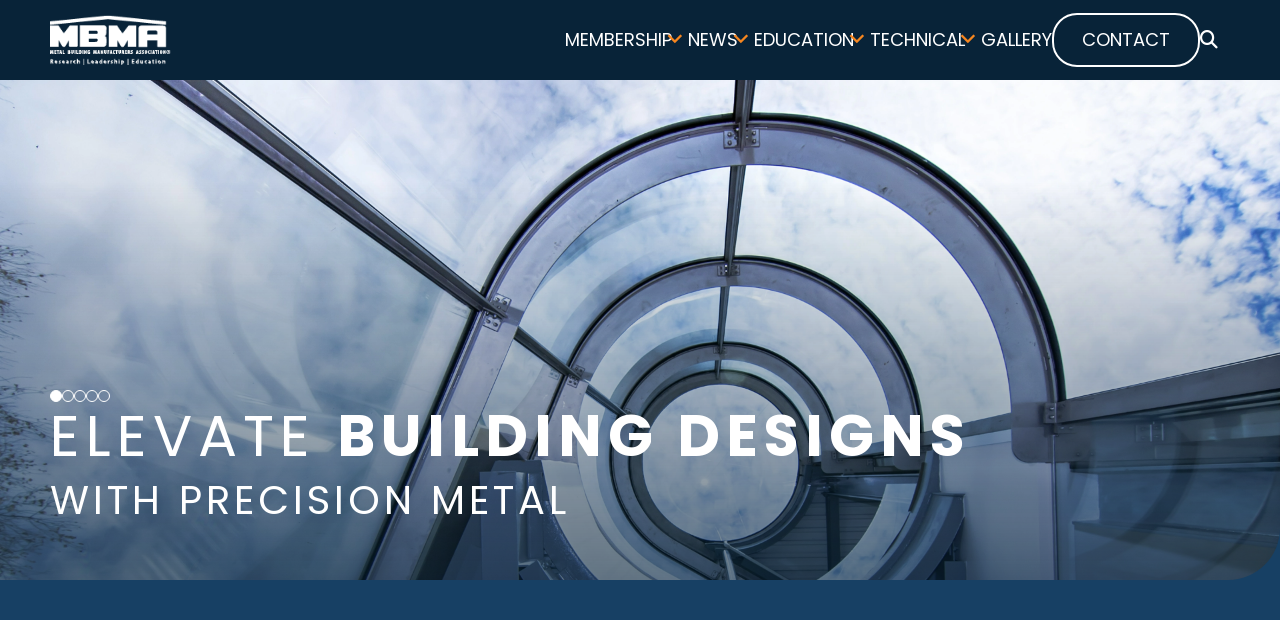

--- FILE ---
content_type: text/html; charset=UTF-8
request_url: https://mbma.com/
body_size: 11731
content:

  
<!DOCTYPE html>
<html lang="en" dir="ltr" prefix="og: https://ogp.me/ns#">

  <head>
    <meta charset="utf-8" />
<script async src="https://www.googletagmanager.com/gtag/js?id=G-KFH6NQR38R"></script>
<script>window.dataLayer = window.dataLayer || [];function gtag(){dataLayer.push(arguments)};gtag("js", new Date());gtag("set", "developer_id.dMDhkMT", true);gtag("config", "G-KFH6NQR38R", {"groups":"default","page_placeholder":"PLACEHOLDER_page_location"});</script>
<link rel="shortlink" href="https://mbma.com/" />
<link rel="canonical" href="https://mbma.com/" />
<meta name="Generator" content="Drupal 10 (https://www.drupal.org)" />
<meta name="MobileOptimized" content="width" />
<meta name="HandheldFriendly" content="true" />
<meta name="viewport" content="width=device-width, initial-scale=1.0" />
<link rel="icon" href="/sites/default/files/mbma_logo_1.png" type="image/png" />

    <title>Home | MBMA</title>
    <link rel="stylesheet" media="all" href="/sites/default/files/css/css_QaWsBcQIzk4zBGqiYNTuUdAIKbxZ4O-LwNP8SeZGI70.css?delta=0&amp;language=en&amp;theme=quicksite&amp;include=eJxtiUsOhCAMhi8kcqYydKCx0g4_xHh7d4bF7L6HU6fSySti7tNJd3_LPpvPpILKeftN-RyQwZEMi32tjUAXw05eclFLpAHjVmllGS8Fp8J_B1Qyo9q14cbgMyYCPywyQrI" />
<link rel="stylesheet" media="all" href="/sites/default/files/css/css_X5v-mXcyUKAsVeIyXSGOOJqYBaGKv5ndcwQkEvnTMYM.css?delta=1&amp;language=en&amp;theme=quicksite&amp;include=eJxtiUsOhCAMhi8kcqYydKCx0g4_xHh7d4bF7L6HU6fSySti7tNJd3_LPpvPpILKeftN-RyQwZEMi32tjUAXw05eclFLpAHjVmllGS8Fp8J_B1Qyo9q14cbgMyYCPywyQrI" />
<link rel="stylesheet" media="all" href="/themes/custom/quicksite/node_modules/%40fortawesome/fontawesome-pro/css/sharp-solid.min.css?t8kgby" defer />
<link rel="stylesheet" media="all" href="/sites/default/files/css/css_UlvmP2ueq1-c4r93rOqSLohr2qqew8iMYoaLxGRCmXI.css?delta=3&amp;language=en&amp;theme=quicksite&amp;include=eJxtiUsOhCAMhi8kcqYydKCx0g4_xHh7d4bF7L6HU6fSySti7tNJd3_LPpvPpILKeftN-RyQwZEMi32tjUAXw05eclFLpAHjVmllGS8Fp8J_B1Qyo9q14cbgMyYCPywyQrI" />
<link rel="stylesheet" media="all" href="//fonts.googleapis.com/css2?family=Montserrat:wght@400;500;600;700&amp;display=swap" />
<link rel="stylesheet" media="all" href="//fonts.googleapis.com/css2?family=Poppins:ital,wght@0,200;0,300;0,400;0,500;0,600;0,700;0,800;0,900;1,900&amp;display=swap" />
<link rel="stylesheet" media="all" href="/sites/default/files/css/css_RdG5aahTjbkJCvAl6Fj6Mw9Vtln162UsUI40DE0iYfU.css?delta=6&amp;language=en&amp;theme=quicksite&amp;include=eJxtiUsOhCAMhi8kcqYydKCx0g4_xHh7d4bF7L6HU6fSySti7tNJd3_LPpvPpILKeftN-RyQwZEMi32tjUAXw05eclFLpAHjVmllGS8Fp8J_B1Qyo9q14cbgMyYCPywyQrI" />

    

      </head>

  <body class="path-frontpage page-node-type-page context-home">
    
      <div class="dialog-off-canvas-main-canvas" data-off-canvas-main-canvas>
      


<div  class="qs-container group page front">
  
  <div class="qs-content">
    <header class="layout-header" role="banner">
  <div class="header-wrapper">
    <div class="header-left">
      
  <div class="region region-site-logo">
    <div id="block-quicksite-site-branding" class="block block-system block-system-branding-block block-site-branding">
  <div class="block-content">
    
        
          <a href="/" title="Home" rel="home" class="site-logo-link">
              <img src="/sites/default/files/mbma_logo_0_0.png?v=e2759149fa65fb53546a62303ba935f4" alt="MBMA logo" class="site-logo"/>
          </a>
      
  </div>
</div>

  </div>

    </div>
    <div class="header-right">
      
  <div class="region region-primary-menu">
    <nav role="navigation" aria-labelledby="block-quicksite-main-menu-menu" id="block-quicksite-main-menu">
            
  <h2 class="visually-hidden" id="block-quicksite-main-menu-menu">Main navigation</h2>
  

        
<div class="desktop-main-menu">
  
        
    <div class="menu-link parent">
      <span>Membership</span>
              <div class="children">
                                  <div class="child child-1">
              <a href="/join-mbma" data-drupal-link-system-path="node/12">Join MBMA</a>
            </div>
                                  <div class="child child-2">
              <a href="/associate-directory" data-drupal-link-system-path="node/22">Associate Member Directory</a>
            </div>
                                  <div class="child child-3">
              <a href="/building-systems-directory" data-drupal-link-system-path="node/23">Building Systems Member Directory</a>
            </div>
                                  <div class="child child-4">
              <a href="/member-portal" data-drupal-link-system-path="node/41">Member Portal</a>
            </div>
                  </div>
          </div>
  
        
    <div class="menu-link parent">
      <span>News</span>
              <div class="children">
                                  <div class="child child-1">
              <a href="/news" data-drupal-link-system-path="node/21">All Categories</a>
            </div>
                                  <div class="child child-2">
              <a href="/news?tag=1" data-drupal-link-query="{&quot;tag&quot;:&quot;1&quot;}" data-drupal-link-system-path="node/21">News Releases</a>
            </div>
                                  <div class="child child-3">
              <a href="/news?tag=2" data-drupal-link-query="{&quot;tag&quot;:&quot;2&quot;}" data-drupal-link-system-path="node/21">Articles</a>
            </div>
                                  <div class="child child-4">
              <a href="/news?tag=3" data-drupal-link-query="{&quot;tag&quot;:&quot;3&quot;}" data-drupal-link-system-path="node/21">Events</a>
            </div>
                  </div>
          </div>
  
        
    <div class="menu-link parent">
      <span>Education</span>
              <div class="children">
                                  <div class="child child-1">
              <a href="/education" data-drupal-link-system-path="node/180">Background</a>
            </div>
                                  <div class="child child-2">
              <a href="/case-studies" data-drupal-link-system-path="node/261">Case Studies</a>
            </div>
                                  <div class="child child-3">
              <a href="/architectural-folios" data-drupal-link-system-path="node/197">Architectural Folios</a>
            </div>
                  </div>
          </div>
  
        
    <div class="menu-link parent">
      <span>Technical</span>
              <div class="children">
                                  <div class="child child-1">
              <a href="/resilient-design" data-drupal-link-system-path="node/24">Resiliency</a>
            </div>
                                  <div class="child child-2">
              <a href="/design-resources" data-drupal-link-system-path="node/207">Design Resources</a>
            </div>
                                  <div class="child child-3">
              <a href="/accreditation" data-drupal-link-system-path="node/213">Accreditation</a>
            </div>
                                  <div class="child child-4">
              <a href="/energy-sustainability" data-drupal-link-system-path="node/218">Energy &amp; Sustainability</a>
            </div>
                                  <div class="child child-5">
              <a href="/fire-protection" data-drupal-link-system-path="node/230">Fire Protection</a>
            </div>
                                  <div class="child child-6">
              <a href="/insurance" data-drupal-link-system-path="node/232">Insurance</a>
            </div>
                                  <div class="child child-7">
              <a href="/standards" data-drupal-link-system-path="node/346">Standards</a>
            </div>
                  </div>
          </div>
  
        
    <div class="menu-link single">
      <a href="/gallery" data-drupal-link-system-path="node/33">Gallery</a>
          </div>
  
        
    <div class="menu-link single">
      <a href="/contact" class="action-button bordered" data-drupal-link-system-path="node/4">Contact</a>
          </div>
  
        
    <div class="menu-link single">
      <a href="/search" class="search-menu-item" data-drupal-link-system-path="search">Search</a>
          </div>
  </div>

<div class="mobile-main-menu">
  <div class="mobile-menu-button"></div>
  <div class="mobile-menu-content">
                      <div class="menu-link parent">
        <span>Membership</span>
                  <div class="children">
                                        <div class="child child-1">
                <a href="/join-mbma" data-drupal-link-system-path="node/12">Join MBMA</a>
              </div>
                                        <div class="child child-2">
                <a href="/associate-directory" data-drupal-link-system-path="node/22">Associate Member Directory</a>
              </div>
                                        <div class="child child-3">
                <a href="/building-systems-directory" data-drupal-link-system-path="node/23">Building Systems Member Directory</a>
              </div>
                                        <div class="child child-4">
                <a href="/member-portal" data-drupal-link-system-path="node/41">Member Portal</a>
              </div>
                      </div>
              </div>
                      <div class="menu-link parent">
        <span>News</span>
                  <div class="children">
                                        <div class="child child-1">
                <a href="/news" data-drupal-link-system-path="node/21">All Categories</a>
              </div>
                                        <div class="child child-2">
                <a href="/news?tag=1" data-drupal-link-query="{&quot;tag&quot;:&quot;1&quot;}" data-drupal-link-system-path="node/21">News Releases</a>
              </div>
                                        <div class="child child-3">
                <a href="/news?tag=2" data-drupal-link-query="{&quot;tag&quot;:&quot;2&quot;}" data-drupal-link-system-path="node/21">Articles</a>
              </div>
                                        <div class="child child-4">
                <a href="/news?tag=3" data-drupal-link-query="{&quot;tag&quot;:&quot;3&quot;}" data-drupal-link-system-path="node/21">Events</a>
              </div>
                      </div>
              </div>
                      <div class="menu-link parent">
        <span>Education</span>
                  <div class="children">
                                        <div class="child child-1">
                <a href="/education" data-drupal-link-system-path="node/180">Background</a>
              </div>
                                        <div class="child child-2">
                <a href="/case-studies" data-drupal-link-system-path="node/261">Case Studies</a>
              </div>
                                        <div class="child child-3">
                <a href="/architectural-folios" data-drupal-link-system-path="node/197">Architectural Folios</a>
              </div>
                      </div>
              </div>
                      <div class="menu-link parent">
        <span>Technical</span>
                  <div class="children">
                                        <div class="child child-1">
                <a href="/resilient-design" data-drupal-link-system-path="node/24">Resiliency</a>
              </div>
                                        <div class="child child-2">
                <a href="/design-resources" data-drupal-link-system-path="node/207">Design Resources</a>
              </div>
                                        <div class="child child-3">
                <a href="/accreditation" data-drupal-link-system-path="node/213">Accreditation</a>
              </div>
                                        <div class="child child-4">
                <a href="/energy-sustainability" data-drupal-link-system-path="node/218">Energy &amp; Sustainability</a>
              </div>
                                        <div class="child child-5">
                <a href="/fire-protection" data-drupal-link-system-path="node/230">Fire Protection</a>
              </div>
                                        <div class="child child-6">
                <a href="/insurance" data-drupal-link-system-path="node/232">Insurance</a>
              </div>
                                        <div class="child child-7">
                <a href="/standards" data-drupal-link-system-path="node/346">Standards</a>
              </div>
                      </div>
              </div>
                      <div class="menu-link single">
        <a href="/gallery" data-drupal-link-system-path="node/33">Gallery</a>
              </div>
                      <div class="menu-link single">
        <a href="/contact" class="action-button bordered" data-drupal-link-system-path="node/4">Contact</a>
              </div>
                      <div class="menu-link single">
        <a href="/search" class="search-menu-item" data-drupal-link-system-path="search">Search</a>
              </div>
      </div>
</div>
  </nav>
<div class="search-block-form block block-search block-search-form-block block-search-form" data-drupal-selector="search-block-form" id="block-quicksite-searchform" role="search">
  <div class="block-content">
    
        
          <form action="/search/node" method="get" id="search-block-form" accept-charset="UTF-8">
  <div class="js-form-item form-item js-form-type-search form-item-keys js-form-item-keys form-no-label">
      <label for="edit-keys" class="visually-hidden">Search</label>
        <input title="Enter the terms you wish to search for." data-drupal-selector="edit-keys" type="search" id="edit-keys" name="keys" value="" size="15" maxlength="128" class="form-search" />

        </div>
<div data-drupal-selector="edit-actions" class="form-actions container js-form-wrapper form-wrapper" id="edit-actions"><input data-drupal-selector="edit-submit" type="submit" id="edit-submit" value="Search" class="button js-form-submit form-submit" />
</div>

</form>

      </div>
</div>

  </div>

      
    </div>
  </div>
</header>    
        <main role="main" class="layout-main">
      <a id="main-content" tabindex="-1"></a>      
      
      <div class="layout-content">
                                
  <div class="region region-content">
    <div data-drupal-messages-fallback class="hidden"></div><div id="block-quicksite-content" class="block block-system block-system-main-block block-main-page-content">
  <div class="block-content">
    
        
          

<article data-history-node-id="1">

  <div>
          

            <div class="field-banner field-content group">


			<div  id="slideshow-10"   class="qs-row qs-row-slideshow fixed-width rounded bottom-right" style="background-color:#174064;" >
										

<div id="qs-slideshow"  class="qs-slideshow">
  <div class="swiper">
      <div class="swiper-wrapper">
      
          <div class="swiper-slide slide-1">
        <div class="slide-content">
                    <div class="slide-image" style="background-image: url(/sites/default/files/styles/site_max/public/2024-04/Bent%20Glass%20-%20spiral%20view.png?itok=yWE8iQwF); background-position: 50% 50%;"></div>
                    <div class="slide-text">
          <div class="chooser-btns">
                                                                      <div class="chooser-btn active" data-slide="1"></div>
                                                                      <div class="chooser-btn " data-slide="2"></div>
                                                                      <div class="chooser-btn " data-slide="3"></div>
                                                                      <div class="chooser-btn " data-slide="4"></div>
                                                                      <div class="chooser-btn " data-slide="5"></div>
                      </div>
                        <div class="headline-alpha">
                          <h1>Elevate <!-- Changed h1 to h2 -->
                                      <span class="headline-beta">
                      Building Designs
                    </span>
                                </h1> <!-- Changed h1 to h2 -->
                        </div>
                        
                        <div class="headline-content">
              <h3>With precision metal</h3>
            </div>
                      </div>
        </div>
      </div>
          
          <div class="swiper-slide slide-2">
        <div class="slide-content">
                    <div class="slide-image" style="background-image: url(/sites/default/files/styles/site_max/public/2024-04/1_A00022_LAN%20Cargo%20MRO%20Facility_exterior%20corner%20view_cropped%20copy.jpg?itok=LcVF6rX7); background-position: 50% 50%;"></div>
                    <div class="slide-text">
          <div class="chooser-btns">
                                                                      <div class="chooser-btn " data-slide="1"></div>
                                                                      <div class="chooser-btn active" data-slide="2"></div>
                                                                      <div class="chooser-btn " data-slide="3"></div>
                                                                      <div class="chooser-btn " data-slide="4"></div>
                                                                      <div class="chooser-btn " data-slide="5"></div>
                      </div>
                        <div class="headline-alpha">
                          <h2>Elevate <!-- Changed h1 to h2 -->
                                  <span class="headline-beta">
                    Building Designs
                  </span>
                              </h2> <!-- Changed h1 to h2 -->
                        </div>
                        
                        <div class="headline-content">
              <h3>With precision metal</h3>
            </div>
                      </div>
        </div>
      </div>
          
          <div class="swiper-slide slide-3">
        <div class="slide-content">
                    <div class="slide-image" style="background-image: url(/sites/default/files/styles/site_max/public/2024-04/4_M00145%20DLC%20Maunfacturing_interior.jpg?itok=Crhbksv-); background-position: 50% 50%;"></div>
                    <div class="slide-text">
          <div class="chooser-btns">
                                                                      <div class="chooser-btn " data-slide="1"></div>
                                                                      <div class="chooser-btn " data-slide="2"></div>
                                                                      <div class="chooser-btn active" data-slide="3"></div>
                                                                      <div class="chooser-btn " data-slide="4"></div>
                                                                      <div class="chooser-btn " data-slide="5"></div>
                      </div>
                        <div class="headline-alpha">
                          <h2>Elevate <!-- Changed h1 to h2 -->
                                  <span class="headline-beta">
                    Building Designs
                  </span>
                              </h2> <!-- Changed h1 to h2 -->
                        </div>
                        
                        <div class="headline-content">
              <h3>With precision metal</h3>
            </div>
                      </div>
        </div>
      </div>
          
          <div class="swiper-slide slide-4">
        <div class="slide-content">
                    <div class="slide-image" style="background-image: url(/sites/default/files/styles/site_max/public/2024-04/2-Undersea%20Rescue%20Command%20Operations_interior_2.jpg?itok=ywWHLFxO); background-position: 50% 50%;"></div>
                    <div class="slide-text">
          <div class="chooser-btns">
                                                                      <div class="chooser-btn " data-slide="1"></div>
                                                                      <div class="chooser-btn " data-slide="2"></div>
                                                                      <div class="chooser-btn " data-slide="3"></div>
                                                                      <div class="chooser-btn active" data-slide="4"></div>
                                                                      <div class="chooser-btn " data-slide="5"></div>
                      </div>
                        <div class="headline-alpha">
                          <h2>Elevate <!-- Changed h1 to h2 -->
                                  <span class="headline-beta">
                    Building Designs
                  </span>
                              </h2> <!-- Changed h1 to h2 -->
                        </div>
                        
                        <div class="headline-content">
              <h3>With precision metal</h3>
            </div>
                      </div>
        </div>
      </div>
          
          <div class="swiper-slide slide-5">
        <div class="slide-content">
                    <div class="slide-image" style="background-image: url(/sites/default/files/styles/site_max/public/2024-04/6_S00256.2_Boston%20Sports%20Institute_interior_pool_lane%20%281%29.JPG?itok=KLW-kVPi); background-position: 50% 50%;"></div>
                    <div class="slide-text">
          <div class="chooser-btns">
                                                                      <div class="chooser-btn " data-slide="1"></div>
                                                                      <div class="chooser-btn " data-slide="2"></div>
                                                                      <div class="chooser-btn " data-slide="3"></div>
                                                                      <div class="chooser-btn " data-slide="4"></div>
                                                                      <div class="chooser-btn active" data-slide="5"></div>
                      </div>
                        <div class="headline-alpha">
                          <h2>Elevate <!-- Changed h1 to h2 -->
                                  <span class="headline-beta">
                    Building Designs
                  </span>
                              </h2> <!-- Changed h1 to h2 -->
                        </div>
                        
                        <div class="headline-content">
              <h3>With precision metal</h3>
            </div>
                      </div>
        </div>
      </div>
          <div class="swiper-button-prev"></div>
    <div class="swiper-button-next"></div>
    <div class="swiper-pagination"></div>
    </div>
  </div>
</div>
					</div>
	</div>
      
        
    <div data-drupal-messages-fallback class="hidden"></div>

          

  <div class="field-rows-of-content field-content group qs-rows">
          	
		<div  id="text-71"   class="qs-row qs-row-text fixed-width no-content-padding text-light" style="background-color:#174064;" >
									<div class="qs-row-content">
															<div class="qs-headline">
							<h2 class="text-align-center">LEADING THE <strong>METAL BUILDING</strong> INDUSTRY</h2>
						</div>
										<div class="qs-text center">
						
  <div class="column column-1">
    <p>Count on MBMA to provide leadership, research, and education that increases the prominence and use of metal building systems. Metal buildings remain the premier solution for performance, aesthetics, and sustainability for low-rise building construction.</p><p><a class="action-button orange light" href="/gallery">View Gallery</a></p>
  </div>


					</div>
							</div>
		</div>
	
          


	<div  id="chooser-photos-92"   class="qs-row qs-row-chooser-photos fixed-width no-content-padding rounded top-left" style="background-color:#174064;" >
					<span class="foreground" style="background-color:#DEEAF5;"></span>
				
		<div class="qs-row-content">
			<div class="chooser-numbers" style="position:absolute;">
														<p class="chooser-number active" data-index=1>
						01
					</p>
														<p class="chooser-number " data-index=2>
						02
					</p>
														<p class="chooser-number " data-index=3>
						03
					</p>
														<p class="chooser-number " data-index=4>
						04
					</p>
							</div>
			<div class="chooser-text qs-column">
									<div class="qs-headline">
						<h2>THE <strong>JOURNEY</strong> OF METAL</h2><p>from fabrication to formidable structures</p>
					</div>
								<div class="chooser-controls">
																	<button class="chooser-button active" data-index=1>
							<div class="number">
								01
								<svg viewbox="0 0 36 36" class="circular-chart">
									<path d="M18 2.0845
																															a 15.9155 15.9155 0 0 1 0 31.831
																															a 15.9155 15.9155 0 0 1 0 -31.831" fill="none" stroke-width="2"/>
									<line x1="2" y1="18" x2="-600px" y2="18" class="line" stroke-width="2"/>
								</svg>
							</div>
							<div class="title">
								Conceptualize
							</div>
						</button>
																	<button class="chooser-button " data-index=2>
							<div class="number">
								02
								<svg viewbox="0 0 36 36" class="circular-chart">
									<path d="M18 2.0845
																															a 15.9155 15.9155 0 0 1 0 31.831
																															a 15.9155 15.9155 0 0 1 0 -31.831" fill="none" stroke-width="2"/>
									<line x1="2" y1="18" x2="-600px" y2="18" class="line" stroke-width="2"/>
								</svg>
							</div>
							<div class="title">
								Fabrication
							</div>
						</button>
																	<button class="chooser-button " data-index=3>
							<div class="number">
								03
								<svg viewbox="0 0 36 36" class="circular-chart">
									<path d="M18 2.0845
																															a 15.9155 15.9155 0 0 1 0 31.831
																															a 15.9155 15.9155 0 0 1 0 -31.831" fill="none" stroke-width="2"/>
									<line x1="2" y1="18" x2="-600px" y2="18" class="line" stroke-width="2"/>
								</svg>
							</div>
							<div class="title">
								Construction
							</div>
						</button>
																	<button class="chooser-button " data-index=4>
							<div class="number">
								04
								<svg viewbox="0 0 36 36" class="circular-chart">
									<path d="M18 2.0845
																															a 15.9155 15.9155 0 0 1 0 31.831
																															a 15.9155 15.9155 0 0 1 0 -31.831" fill="none" stroke-width="2"/>
									<line x1="2" y1="18" x2="-600px" y2="18" class="line" stroke-width="2"/>
								</svg>
							</div>
							<div class="title">
								Completion
							</div>
						</button>
									</div>

				<div class="chooser-summary">
																	<div class="qs-text active" data-index=1>
							<h2><strong>CONCEPTUALIZE</strong></h2><p>Working with corporate leaders and developers, architects listen to each client’s needs, then develop practical and precise metal building solutions.</p>
						</div>
																	<div class="qs-text " data-index=2>
							<h2><strong>FABRICATION</strong></h2><p>The architectural design is precision engineered by the metal building manufacturer to optimize the use of steel. &nbsp;Building components are fabricated just-in-time and shipped to the jobsite ready to assemble.</p>
						</div>
																	<div class="qs-text " data-index=3>
							<h2><strong>CONSTRUCTION</strong></h2><p>Fabricated components arrive at the jobsite ready to assemble with no field welding and no jobsite scrap. &nbsp;Steel framing is bolted together making for a quicker, safer erection process.</p>
						</div>
																	<div class="qs-text " data-index=4>
							<h2><strong>COMPLETION</strong></h2><p>The shell of a metal building can be completed in 30-50% less time than competing framing systems. &nbsp;The accelerated schedule allows for quicker completion of the building interior and occupancy by the owner.</p>
						</div>
									</div>
			</div>
			<div class="chooser-gallery qs-column">
														<div class="chooser-images active" data-index=1>
						
																				<img class="image active" src="/sites/default/files/styles/site_max/public/2024-04/HAULOVER%20MARINA%20CROP%202.jpg?itok=TJdtwKtW" alt="Haulover Marina" data-index="1" data-src="/sites/default/files/styles/site_max/public/2024-04/HAULOVER%20MARINA%20CROP%202.jpg?itok=TJdtwKtW"  >
																				<img class="image " src="/sites/default/files/styles/site_max/public/2024-04/Haulover%20Marine%20Center_drawing%202.jpg?itok=5bMqbVur" alt="Haulover Marina Draft" data-index="2" data-src="/sites/default/files/styles/site_max/public/2024-04/Haulover%20Marine%20Center_drawing%202.jpg?itok=5bMqbVur" >
																				<img class="image " src="/sites/default/files/styles/site_max/public/2024-04/St.%20Davids%20Performance%20Center_sketch.jpg?itok=SLby29_K" alt="St davids performance center" data-index="3" data-src="/sites/default/files/styles/site_max/public/2024-04/St.%20Davids%20Performance%20Center_sketch.jpg?itok=SLby29_K" >
																				<img class="image " src="/sites/default/files/styles/site_max/public/2024-06/Arbogast%20Performing%20Arts%20Center_sketch.jpg?itok=vQsGJdh7" alt="Arbogast Performing Arts Center" data-index="4" data-src="/sites/default/files/styles/site_max/public/2024-06/Arbogast%20Performing%20Arts%20Center_sketch.jpg?itok=vQsGJdh7" >
												
						<div class="choosers">
																							<img class="active"src="/sites/default/files/styles/chooser_photos/public/2024-04/HAULOVER%20MARINA%20CROP%202.jpg?itok=GNYZyk96" alt="Haulover Marina" data-index="1" data-src="/sites/default/files/styles/chooser_photos/public/2024-04/HAULOVER%20MARINA%20CROP%202.jpg?itok=GNYZyk96"  >
																							<img class=""src="/sites/default/files/styles/chooser_photos/public/2024-04/Haulover%20Marine%20Center_drawing%202.jpg?itok=GmbCNy4F" alt="Haulover Marina Draft" data-index="2" data-src="/sites/default/files/styles/chooser_photos/public/2024-04/Haulover%20Marine%20Center_drawing%202.jpg?itok=GmbCNy4F" >
																							<img class=""src="/sites/default/files/styles/chooser_photos/public/2024-04/St.%20Davids%20Performance%20Center_sketch.jpg?itok=7OCwteuE" alt="St davids performance center" data-index="3" data-src="/sites/default/files/styles/chooser_photos/public/2024-04/St.%20Davids%20Performance%20Center_sketch.jpg?itok=7OCwteuE" >
																							<img class=""src="/sites/default/files/styles/chooser_photos/public/2024-06/Arbogast%20Performing%20Arts%20Center_sketch.jpg?itok=wBi2FSYd" alt="Arbogast Performing Arts Center" data-index="4" data-src="/sites/default/files/styles/chooser_photos/public/2024-06/Arbogast%20Performing%20Arts%20Center_sketch.jpg?itok=wBi2FSYd" >
													</div>
					</div>
														<div class="chooser-images " data-index=2>
						
																				<img class="image active" src="/sites/default/files/styles/site_max/public/2024-04/FB00001_Worker%20frame%20welding.jpg?itok=HY_PnvhZ" alt="worker metal welding" data-index="1" data-src="/sites/default/files/styles/site_max/public/2024-04/FB00001_Worker%20frame%20welding.jpg?itok=HY_PnvhZ"  >
																				<img class="image " src="/sites/default/files/styles/site_max/public/2024-04/FB00006_Worker%20beam%20grinder.jpg?itok=Ky6c86ES" alt="worker metal grinding" data-index="2" data-src="/sites/default/files/styles/site_max/public/2024-04/FB00006_Worker%20beam%20grinder.jpg?itok=Ky6c86ES" >
																				<img class="image " src="/sites/default/files/styles/site_max/public/2024-04/FB00014_laser%20cutting.jpg?itok=CVCw2DN8" alt="laser cutting metal" data-index="3" data-src="/sites/default/files/styles/site_max/public/2024-04/FB00014_laser%20cutting.jpg?itok=CVCw2DN8" >
																				<img class="image " src="/sites/default/files/styles/site_max/public/2024-04/FB00034_Worker%20spray%20painting%20beam.jpg?itok=VFQTmPtb" alt="painting metal surface" data-index="4" data-src="/sites/default/files/styles/site_max/public/2024-04/FB00034_Worker%20spray%20painting%20beam.jpg?itok=VFQTmPtb" >
												
						<div class="choosers">
																							<img class="active"src="/sites/default/files/styles/chooser_photos/public/2024-04/FB00001_Worker%20frame%20welding.jpg?itok=S22UzaH_" alt="worker metal welding" data-index="1" data-src="/sites/default/files/styles/chooser_photos/public/2024-04/FB00001_Worker%20frame%20welding.jpg?itok=S22UzaH_"  >
																							<img class=""src="/sites/default/files/styles/chooser_photos/public/2024-04/FB00006_Worker%20beam%20grinder.jpg?itok=mSYuTa5P" alt="worker metal grinding" data-index="2" data-src="/sites/default/files/styles/chooser_photos/public/2024-04/FB00006_Worker%20beam%20grinder.jpg?itok=mSYuTa5P" >
																							<img class=""src="/sites/default/files/styles/chooser_photos/public/2024-04/FB00014_laser%20cutting.jpg?itok=WFUeBX2Y" alt="laser cutting metal" data-index="3" data-src="/sites/default/files/styles/chooser_photos/public/2024-04/FB00014_laser%20cutting.jpg?itok=WFUeBX2Y" >
																							<img class=""src="/sites/default/files/styles/chooser_photos/public/2024-04/FB00034_Worker%20spray%20painting%20beam.jpg?itok=pfcseRVT" alt="painting metal surface" data-index="4" data-src="/sites/default/files/styles/chooser_photos/public/2024-04/FB00034_Worker%20spray%20painting%20beam.jpg?itok=pfcseRVT" >
													</div>
					</div>
														<div class="chooser-images " data-index=3>
						
																				<img class="image active" src="/sites/default/files/styles/site_max/public/2024-04/Boston%20Sports%20Institute_const.jpg?itok=Lc9HmOZE" alt="boston sports institute construction" data-index="1" data-src="/sites/default/files/styles/site_max/public/2024-04/Boston%20Sports%20Institute_const.jpg?itok=Lc9HmOZE"  >
																				<img class="image " src="/sites/default/files/styles/site_max/public/2024-04/Boyte%20Ford%20Construction%20%2816%29.JPG?itok=gSJ2O-aB" alt="boyte ford construction" data-index="2" data-src="/sites/default/files/styles/site_max/public/2024-04/Boyte%20Ford%20Construction%20%2816%29.JPG?itok=gSJ2O-aB" >
																				<img class="image " src="/sites/default/files/styles/site_max/public/2024-04/Plimpton%20%26%20Hills_const%20%281%29.JPG?itok=2GpBxqcR" alt="plimpton &amp; hills construction" data-index="3" data-src="/sites/default/files/styles/site_max/public/2024-04/Plimpton%20%26%20Hills_const%20%281%29.JPG?itok=2GpBxqcR" >
																				<img class="image " src="/sites/default/files/styles/site_max/public/2024-04/WF00044_Elevate%20Life_construction%202.JPG?itok=2fwln2P1" alt="elevate life construction" data-index="4" data-src="/sites/default/files/styles/site_max/public/2024-04/WF00044_Elevate%20Life_construction%202.JPG?itok=2fwln2P1" >
												
						<div class="choosers">
																							<img class="active"src="/sites/default/files/styles/chooser_photos/public/2024-04/Boston%20Sports%20Institute_const.jpg?itok=hrqZeTO1" alt="boston sports institute construction" data-index="1" data-src="/sites/default/files/styles/chooser_photos/public/2024-04/Boston%20Sports%20Institute_const.jpg?itok=hrqZeTO1"  >
																							<img class=""src="/sites/default/files/styles/chooser_photos/public/2024-04/Boyte%20Ford%20Construction%20%2816%29.JPG?itok=AfZX2aYr" alt="boyte ford construction" data-index="2" data-src="/sites/default/files/styles/chooser_photos/public/2024-04/Boyte%20Ford%20Construction%20%2816%29.JPG?itok=AfZX2aYr" >
																							<img class=""src="/sites/default/files/styles/chooser_photos/public/2024-04/Plimpton%20%26%20Hills_const%20%281%29.JPG?itok=lqqzXf5T" alt="plimpton &amp; hills construction" data-index="3" data-src="/sites/default/files/styles/chooser_photos/public/2024-04/Plimpton%20%26%20Hills_const%20%281%29.JPG?itok=lqqzXf5T" >
																							<img class=""src="/sites/default/files/styles/chooser_photos/public/2024-04/WF00044_Elevate%20Life_construction%202.JPG?itok=s8cLT5pg" alt="elevate life construction" data-index="4" data-src="/sites/default/files/styles/chooser_photos/public/2024-04/WF00044_Elevate%20Life_construction%202.JPG?itok=s8cLT5pg" >
													</div>
					</div>
														<div class="chooser-images " data-index=4>
						
																				<img class="image active" src="/sites/default/files/styles/site_max/public/2024-04/A00068_Bob%20Hope%20Airport_exterior_aerial%20front%20view_0.jpg?itok=4DLSYqUg" alt="Bob hope airport" data-index="1" data-src="/sites/default/files/styles/site_max/public/2024-04/A00068_Bob%20Hope%20Airport_exterior_aerial%20front%20view_0.jpg?itok=4DLSYqUg"  >
																				<img class="image " src="/sites/default/files/styles/site_max/public/2024-04/M00106_Powell_exterior_front_0.jpg?itok=QsQwjFI-" alt="powell metal building exterior" data-index="2" data-src="/sites/default/files/styles/site_max/public/2024-04/M00106_Powell_exterior_front_0.jpg?itok=QsQwjFI-" >
																				<img class="image " src="/sites/default/files/styles/site_max/public/2024-04/M00206%20Danfoss%20Turbocor%20Compressors_exterior_rear_evening_0.jpg?itok=g6rT7ipj" alt="danfoss turbocor metal building" data-index="3" data-src="/sites/default/files/styles/site_max/public/2024-04/M00206%20Danfoss%20Turbocor%20Compressors_exterior_rear_evening_0.jpg?itok=g6rT7ipj" >
																				<img class="image " src="/sites/default/files/styles/site_max/public/2024-04/Restaurant.png?itok=x-_INbKx" alt="restaurant metal building exterior" data-index="4" data-src="/sites/default/files/styles/site_max/public/2024-04/Restaurant.png?itok=x-_INbKx" >
												
						<div class="choosers">
																							<img class="active"src="/sites/default/files/styles/chooser_photos/public/2024-04/A00068_Bob%20Hope%20Airport_exterior_aerial%20front%20view_0.jpg?itok=YMUK0LrH" alt="Bob hope airport" data-index="1" data-src="/sites/default/files/styles/chooser_photos/public/2024-04/A00068_Bob%20Hope%20Airport_exterior_aerial%20front%20view_0.jpg?itok=YMUK0LrH"  >
																							<img class=""src="/sites/default/files/styles/chooser_photos/public/2024-04/M00106_Powell_exterior_front_0.jpg?itok=LIjhvrWR" alt="powell metal building exterior" data-index="2" data-src="/sites/default/files/styles/chooser_photos/public/2024-04/M00106_Powell_exterior_front_0.jpg?itok=LIjhvrWR" >
																							<img class=""src="/sites/default/files/styles/chooser_photos/public/2024-04/M00206%20Danfoss%20Turbocor%20Compressors_exterior_rear_evening_0.jpg?itok=__g78z1I" alt="danfoss turbocor metal building" data-index="3" data-src="/sites/default/files/styles/chooser_photos/public/2024-04/M00206%20Danfoss%20Turbocor%20Compressors_exterior_rear_evening_0.jpg?itok=__g78z1I" >
																							<img class=""src="/sites/default/files/styles/chooser_photos/public/2024-04/Restaurant.png?itok=_EJk79sa" alt="restaurant metal building exterior" data-index="4" data-src="/sites/default/files/styles/chooser_photos/public/2024-04/Restaurant.png?itok=_EJk79sa" >
													</div>
					</div>
							</div>
		</div>
	</div>

          				<div  id="icons-76"   class="qs-row qs-row-icons three-per-row full-width no-top-padding no-bottom-padding bg-img text-light content-right" style="background-image:url(https://mbma.com/sites/default/files/2024-04/H00003_Grace%20Medical_Lubbock_interior_lobby.jpg); background-size: cover; background-position: center;" >
													<p class="photo-desc">GRACE MEDICAL, TX</p>
						<div class="qs-row-content">
															<div class="qs-headline">
							<h2>METAL BUILDING <strong>ATTRIBUTES</strong></h2><p>Building owners and developers depend on metal building solutions for these important reasons:</p>
						</div>
										<div class="qs-column qs-column-1 qs-icons">
						

  
  		  
      <div class="qs-icon">
      <i class="fa-solid fa-building"></i>
      <div class="qs-icon-headline">
        
      </div>
      <div class="qs-icon-text">
        <p>Building design, fabrication, delivery, and construction are all managed through one single source.</p>
      </div>
    </div>
	
  
  		  
      <div class="qs-icon">
      <i class="fa-sharp fa-solid fa-leaf"></i>
      <div class="qs-icon-headline">
        
      </div>
      <div class="qs-icon-text">
        <p>Each building constructs quickly, saves energy, is long-lasting, and is environmentally friendly, with virtually no waste in the manufacturing process – and materials are fully recyclable.&nbsp;</p>
      </div>
    </div>
	
  
  		  
      <div class="qs-icon">
      <i class="fa-solid fa-compass-drafting"></i>
      <div class="qs-icon-headline">
        
      </div>
      <div class="qs-icon-text">
        <p>Flexible interior and exterior elements allow numerous design alternatives. Exteriors can be clad with steel siding, wood, glass, aluminum, masonry, or concrete.</p>
      </div>
    </div>
	
					</div>
												</div>
		</div>
	
          	
		<div  id="text-79"   class="qs-row qs-row-text fixed-width no-content-padding line-drawing" style="background-color:#F3F2EE;" >
										<div class="bg-svg" style="opacity: 0.60;"><?xml version="1.0" encoding="utf-8"?>
<!-- Generator: Adobe Illustrator 27.9.4, SVG Export Plug-In . SVG Version: 9.03 Build 54784)  -->
<svg version="1.1" id="Layer_2_00000022534374107675855040000005899933668936031396_"
	 xmlns="http://www.w3.org/2000/svg" xmlns:xlink="http://www.w3.org/1999/xlink" x="0px" y="0px" viewBox="0 0 278.9 139.7"
	 style="enable-background:new 0 0 278.9 139.7;" xml:space="preserve">
<style type="text/css">
	.st0{fill:none;stroke:#D9D1BD;stroke-miterlimit:10;}
</style>
<g id="Buildings">
	<polyline class="st0" points="31.7,73 31.7,129.7 50,129.7 50,90.4 89.3,91.5 89.3,126.9 98.2,126.4 98.7,73 	"/>
	<polyline class="st0" points="98.2,126.4 104.6,127.1 104.6,79.9 133.8,74.1 133.8,130.3 143.8,131.4 143.3,73 188,64.2 188,136.5 
		208.7,139.2 233.4,134.7 232.7,70.5 246.9,75.4 247.7,131.2 250.3,131.4 256.4,129.7 256.4,78.7 265.2,82 265.8,127.3 270.4,127.8 
		277.9,126 278.4,78.9 	"/>
	<line class="st0" x1="259" y1="37.6" x2="278.4" y2="78.9"/>
	<line class="st0" x1="208" y1="47.3" x2="208.7" y2="139.2"/>
	<polyline class="st0" points="259,37.6 259,15.7 251.9,0.6 247.5,1.8 247.7,26.3 208,47.3 98.7,73 31.7,73 0.5,87.9 	"/>
	<polyline class="st0" points="247.5,1.8 81.4,62.1 81.4,62.1 	"/>
	<line class="st0" x1="81" y1="72.5" x2="81.4" y2="62.1"/>
	<line class="st0" x1="81" y1="72.5" x2="247.5" y2="24.9"/>
	<polyline class="st0" points="31.7,129.7 28.4,126.6 28.4,84 3.5,92.6 3.5,120.8 	"/>
	<line class="st0" x1="0.5" y1="87.9" x2="0.5" y2="120.9"/>
	<line class="st0" x1="6.4" y1="91.6" x2="6.4" y2="120.9"/>
	<line class="st0" x1="10" y1="90.4" x2="10" y2="121.9"/>
	<line class="st0" x1="12.7" y1="89.7" x2="12.7" y2="122.5"/>
	<line class="st0" x1="15.6" y1="88.4" x2="15.6" y2="123.1"/>
	<line class="st0" x1="18.7" y1="87.3" x2="18.7" y2="123.8"/>
	<line class="st0" x1="23.9" y1="85.6" x2="23.9" y2="124.9"/>
	<polyline class="st0" points="148.5,71.9 148.5,119.3 148.5,130 188,136.5 	"/>
	<line class="st0" x1="188" y1="121.9" x2="148.5" y2="119.3"/>
	<line class="st0" x1="148.5" y1="111" x2="188" y2="111"/>
	<line class="st0" x1="148.5" y1="101.3" x2="188" y2="99.7"/>
	<line class="st0" x1="148.5" y1="91.5" x2="188" y2="88.4"/>
	<line class="st0" x1="148.5" y1="80.9" x2="188" y2="75.9"/>
	<line class="st0" x1="173.3" y1="67.3" x2="173.3" y2="120.9"/>
	<line class="st0" x1="159.8" y1="69.8" x2="159.8" y2="120.6"/>
	<line class="st0" x1="50" y1="93.4" x2="89.3" y2="94.5"/>
	<line class="st0" x1="69.6" y1="91.1" x2="69.6" y2="128.3"/>
	<line class="st0" x1="50" y1="116.9" x2="89.3" y2="116.9"/>
	<polyline class="st0" points="110.2,78.5 109.8,127.5 133.8,130.3 	"/>
	<line class="st0" x1="133.7" y1="120.6" x2="109.9" y2="118.6"/>
	<line class="st0" x1="109.9" y1="111" x2="133.8" y2="111"/>
	<line class="st0" x1="109.6" y1="101.9" x2="133.8" y2="101.3"/>
	<line class="st0" x1="109.8" y1="94.5" x2="133.7" y2="93.1"/>
	<line class="st0" x1="109.9" y1="87.3" x2="133.8" y2="83.7"/>
	<line class="st0" x1="89.3" y1="126.9" x2="50" y2="129.7"/>
	<line class="st0" x1="28.4" y1="126.6" x2="3.5" y2="120.8"/>
	<line class="st0" x1="233.4" y1="134.7" x2="247.7" y2="131.2"/>
	<line class="st0" x1="256.4" y1="129.7" x2="265.8" y2="127.3"/>
	<line class="st0" x1="232.8" y1="81.1" x2="247" y2="83.7"/>
	<line class="st0" x1="232.9" y1="91.6" x2="247" y2="93.9"/>
	<line class="st0" x1="232.9" y1="101.9" x2="247.3" y2="103.1"/>
	<line class="st0" x1="233.4" y1="112.1" x2="247.5" y2="112.1"/>
	<line class="st0" x1="233.4" y1="121.9" x2="247" y2="120.6"/>
	<line class="st0" x1="256.4" y1="87.3" x2="265.3" y2="89.7"/>
	<line class="st0" x1="256.4" y1="94.5" x2="265.3" y2="97.3"/>
	<line class="st0" x1="256.4" y1="104.4" x2="265.5" y2="105.2"/>
	<line class="st0" x1="256.4" y1="112.1" x2="265.3" y2="112.1"/>
	<line class="st0" x1="256.4" y1="120.6" x2="265.5" y2="119.2"/>
</g>
<line class="st0 left-line" x1="0.5" y1="120.8" x2="-4400" y2="120.8"/>
<line class="st0 right-line" x1="277.9" y1="126" x2="4400" y2="126"/>
</svg>
</div>
						<div class="qs-row-content">
															<div class="qs-headline">
							<h2 class="text-align-center"><strong>POWER-PACKED</strong> STEEL SOLUTIONS</h2>
						</div>
										<div class="qs-text center">
						
  <div class="column column-1">
    <p>Steel is the only truly circular building material, with a robust lifespan followed by a rebirth as new steel through energy-efficient electric arc furnaces. Metal building systems are one of the most flexible, efficient and resilient uses of steel in construction.</p><p><a class="action-button orange" href="/energy-sustainability">Learn More</a></p>
  </div>


					</div>
							</div>
		</div>
	
          	
		
		<div  id="photo-text-80"   class="qs-row qs-row-photo-text full-width no-top-padding no-bottom-padding text-light rounded top-left flip" style="background-color:#F3F2EE;" >
							<span class="foreground" style="background-color:#174064;"></span>
									<div class="qs-row-content" style="">
									<div class="qs-column qs-column-1 qs-photo">
													<div class="qs-photo" alt="automotive shop" style="background-image: url(/sites/default/files/styles/site_max/public/2024-04/V00047_Bradshaw%20Infiniti_interior_service%20bay.jpg?itok=Yx_AKufj); background-position: 50% 50%;"></div>
						
													<p class="photo-desc">Bradshaw Infiniti, NC</p>
											</div>
					<div class="qs-column qs-column-2 qs-text">
						<div class="content">
							<h2><strong>SUSTAINABLE</strong> &amp; RESILIENT</h2><ul><li>Metal buildings are all created from recycled steel, are 100% recyclable, and produce a low carbon footprint.</li><li>Cool metal roof coatings repel heat, reduce the urban heat island effect, increase solar reflectivity (decreasing energy consumption), and are designed to simply clip on optional solar panels.</li><li>Metal buildings incorporate fiberglass or rigid board insulation of varying thicknesses to create an energy-tight environment. And, insulation can also be easily added and increased within the roof cavity, while the interlocking edges of metal building panels provide excellent weather-tightness.</li><li>Offsite fabrication reduces construction equipment emissions; and faster cleanup is achieved because metal buildings generate about 50% less jobsite waste than other construction materials.</li></ul><p><a class="action-button orange light" href="/energy-sustainability">Learn More</a></p>
						</div>
					</div>
							</div>
		</div>
	
          

	<div  id="featured-photos-90"   class="qs-row qs-row-featured-photos fixed-width"  >
						<div class="qs-row-content" style="">
							<div class="qs-column qscolumn-1 qs-photos">
					
    
    <div class="qs-photo">
        <img src="/sites/default/files/styles/site_max/public/2024-04/M00180%20Flexco%20_exterior_ftont_angled.jpeg?itok=KgMxTbfF" alt="Flexco exterior">
        <p class="photo-desc">Flexco, MI</p>
    </div>
    
    <div class="qs-photo">
        <img src="/sites/default/files/styles/site_max/public/2024-04/A00009_Hawthorne%20Aviation%20inside%20hangar.jpg?itok=84x17tYH" alt="Hawthorne Aviation Hangar">
        <p class="photo-desc">Hawthorne Aviation, MA</p>
    </div>
    
    <div class="qs-photo">
        <img src="/sites/default/files/styles/site_max/public/2024-04/ED00028_Syracuse%20University%20Ensley%20Athletic%20Center_exterior_wide.jpg?itok=KtqNMh83" alt="Syracuse University Athletic Center">
        <p class="photo-desc">Syracuse University, NY</p>
    </div>

				</div>
				<div class="qs-column qs-column-3 content">
											<div class="qs-headline">
							<h2><strong>STUNNING</strong> STRUCTURES&nbsp;<br>MASTERFUL <strong>METALS</strong></h2>
						</div>
										<div class="qs-text">
													<div><p>“Building textures, colors, and design elements can represent a company’s overall aesthetic. Metal buildings provide versatility such as cladding products, alternative coatings, specialized steel elements, and unique structural formations to help buildings express a firm’s corporate branding goals.”</p></div>
													<div><h6>TONY BOUQUOT</h6><p><strong>GENERAL MANAGER, MBMA</strong></p></div>
													<div><p><a class="action-button orange" href="/gallery">View Gallery</a></p></div>
											</div>
				</div>
									<div class="qs-column qs-column-2 qs-photo">
													<div class="qs-photo" alt="Grace Medical Lubbock Exterior" style="background-image: url(/sites/default/files/styles/site_max/public/2024-04/H00001_Grace%20Medical_Lubbock_Exterior_front.jpg?itok=D08Te82q); background-position: 50% 50%;"></div>
												<p class="photo-desc">GRACE MEDICAL, NC</p>
					</div>
									</div>
	</div>

          
			<div  id="quotes-86"   class="qs-row qs-row-quotes full-width text-light" style="background-color:#082338;" >
									<div class="qs-row-content">
															<div class="qs-headline">
							<h2 class="text-align-center">WHY CHOOSE <strong>METAL</strong></h2>
						</div>
										<img src="/themes/custom/quicksite/images/quote.svg" alt="">
					<div class="qs-column qs-column-1 qs-quotes swiper-container">
						<div class="swiper-wrapper">
							

    
<div class="swiper-slide">
  <div class="quote-wrapper">
    <div class="quote-text">
      Metal building systems can be utilized for many building types due to their ability to enclose large volumes of space with an efficient use of steel—saving clients both time and money—while not compromising the architect’s ability to provide well-proportioned spaces that satisfy client needs and delight the occupants.
      <p class="quote-author">Donna Kacmar</p>
      <p class="quote-author-title">FAIA Principal, Architect Works, PLLC</p>
    </div>
  </div>
</div>


    
<div class="swiper-slide">
  <div class="quote-wrapper">
    <div class="quote-text">
      We sought to not just get away from the stereotype of the basic box, but to ask ourselves how we could, in essence, destroy the box.
      <p class="quote-author">David Holmes</p>
      <p class="quote-author-title">Principal, Capital Studio Architect</p>
    </div>
  </div>
</div>


    
<div class="swiper-slide">
  <div class="quote-wrapper">
    <div class="quote-text">
      When working with the [metal building] system, look at it as building blocks with infinite options. Create a composition unique to your project.
      <p class="quote-author">Zoltan Pali</p>
      <p class="quote-author-title">FAIA, Founder, SPF:a</p>
    </div>
  </div>
</div>


    
<div class="swiper-slide">
  <div class="quote-wrapper">
    <div class="quote-text">
      This building is massive and the function of pulling and inserting boats into storage bays is very challenging—especially the higher bays.
      <p class="quote-author">Pete Ebersole</p>
      <p class="quote-author-title">Architect and Partner, Architectural Alliance Architecture, Inc.</p>
    </div>
  </div>
</div>


    
<div class="swiper-slide">
  <div class="quote-wrapper">
    <div class="quote-text">
      Horizontal siding with hidden fasteners distinguishes the structure from typical metal buildings.
      <p class="quote-author">Mike Twiss</p>
      <p class="quote-author-title">Principal, MT Studio</p>
    </div>
  </div>
</div>


						</div>
						<button class="next" title="next" aria-label="next"></button>
						<button class="prev" title="previous" aria-label="previous"></button>
											</div>
							</div>
		</div>
	
      </div>

      </div>

</article>

      </div>
</div>

  </div>

      </div>

      
    </main>

      </div>
  
  <footer class="layout-footer" role="contentinfo">
      
  <div class="region region-footer-top">
    <nav role="navigation" aria-labelledby="block-quicksite-aboutmbma-menu" id="block-quicksite-aboutmbma">
      
  <h2 id="block-quicksite-aboutmbma-menu">ABOUT MBMA</h2>
  

        
              <ul>
              <li>
        <a href="/history" data-drupal-link-system-path="node/260">History of MBMA</a>
              </li>
          <li>
        <a href="/team" data-drupal-link-system-path="node/10">MBMA Staff</a>
              </li>
          <li>
        <a href="/annual-reports" data-drupal-link-system-path="node/267">Annual Reports</a>
              </li>
          <li>
        <a href="/industry-trends" data-drupal-link-system-path="node/268">Industry Trends</a>
              </li>
        </ul>
  


  </nav>
<nav role="navigation" aria-labelledby="block-quicksite-quicklinks-menu" id="block-quicksite-quicklinks">
      
  <h2 id="block-quicksite-quicklinks-menu">QUICK LINKS</h2>
  

        
              <ul>
              <li>
        <a href="https://store.accuristech.com/mbma" target="_blank">Bookstore</a>
              </li>
          <li>
        <a href="https://www.mbmaeducation.org/" target="_blank">Faculty &amp; Student Resources</a>
              </li>
          <li>
        <a href="/gallery" data-drupal-link-system-path="node/33">Photo Gallery</a>
              </li>
          <li>
        <a href="/media-resources" data-drupal-link-system-path="node/272">Media Resources</a>
              </li>
        </ul>
  


  </nav>
<div id="block-quicksite-footercontact" class="block block-block-content block-block-contentc8be1994-108e-4ec8-8d43-50a03f111337 block-footer-contact">
  <div class="block-content">
    
        
          



            <div class="field-body field-content group"><p><a class="action-button" href="/contact">Contact Us</a></p><p><strong>Phone:</strong> <a href="tel:2162417333">216.241.7333</a></p><p><strong>Fax: </strong><a href="tel:2162410105">216.241.0105</a></p><ul><li><a class="social youtube" href="https://www.youtube.com/@MBMAMEDIA" aria-label="mbma youtube">youtube</a></li><li><a class="social linkedin" href="https://www.linkedin.com/company/6497861" aria-label="mbma linkedin">linkedin</a></li></ul></div>
      
      </div>
</div>

  </div>

        <div class="copyright logged-out">
       
        
  <div class="region region-footer">
    <div id="block-footerprimary" class="block block-block-content block-block-content2ba45774-4af3-4bad-84c6-2d75c5d02d97 block-footer-primary">
  <div class="block-content">
    
        
          



            <div class="field-body field-content group"><p>MBMA All Rights Reserved ©2026</p><p><a href="https://monte.net">Made by Monte</a></p><p><a href="/user">Admin log In</a><a href="/user/logout">Log out</a></p></div>
      
      </div>
</div>

  </div>
 
          </div>
  </footer>


</div>
  </div>

    
    <script type="application/json" data-drupal-selector="drupal-settings-json">{"path":{"baseUrl":"\/","pathPrefix":"","currentPath":"node\/1","currentPathIsAdmin":false,"isFront":true,"currentLanguage":"en"},"pluralDelimiter":"\u0003","suppressDeprecationErrors":true,"google_analytics":{"account":"G-KFH6NQR38R","trackOutbound":true,"trackMailto":true,"trackTel":true,"trackDownload":true,"trackDownloadExtensions":"7z|aac|arc|arj|asf|asx|avi|bin|csv|doc(x|m)?|dot(x|m)?|exe|flv|gif|gz|gzip|hqx|jar|jpe?g|js|mp(2|3|4|e?g)|mov(ie)?|msi|msp|pdf|phps|png|ppt(x|m)?|pot(x|m)?|pps(x|m)?|ppam|sld(x|m)?|thmx|qtm?|ra(m|r)?|sea|sit|tar|tgz|torrent|txt|wav|wma|wmv|wpd|xls(x|m|b)?|xlt(x|m)|xlam|xml|z|zip"},"quicksite":{"slideshow":{"autoplay":true,"speed":"5"}},"ajaxTrustedUrl":{"\/search\/node":true},"user":{"uid":0,"permissionsHash":"3d7ea74ee798b74e0de41848cb63b7d100b2292cc561e2ccf06612fb66e88fbe"}}</script>
<script src="/sites/default/files/js/js_DQLQ_EeDKg53YprnMr6IZEfckhMM9ezeqBvubznuD_U.js?scope=footer&amp;delta=0&amp;language=en&amp;theme=quicksite&amp;include=eJxtiUsKgDAMBS9k6ZEk1TQGY5-SiHh7d1LE3XwEEOORGtkdOnmWTxiOU6fVNTgTeqtokehix8ZdFkMhSx63aZNuvJSq6V6A9Xe66cy-4HoAi709Pw"></script>
<script src="/themes/custom/quicksite/node_modules/%40fortawesome/fontawesome-pro/js/regular.min.js?v=6.2.0" defer></script>
<script src="/themes/custom/quicksite/node_modules/%40fortawesome/fontawesome-pro/js/light.min.js?v=6.2.0" defer></script>
<script src="/themes/custom/quicksite/node_modules/%40fortawesome/fontawesome-pro/js/sharp-solid.min.js?v=6.2.0" defer></script>
<script src="/sites/default/files/js/js_lvmERe4Ap9ZvWprcTte7Q3lufDgQ_1FJifPjU-aiq-I.js?scope=footer&amp;delta=4&amp;language=en&amp;theme=quicksite&amp;include=eJxtiUsKgDAMBS9k6ZEk1TQGY5-SiHh7d1LE3XwEEOORGtkdOnmWTxiOU6fVNTgTeqtokehix8ZdFkMhSx63aZNuvJSq6V6A9Xe66cy-4HoAi709Pw"></script>

  </body>

</html>


--- FILE ---
content_type: text/css
request_url: https://mbma.com/sites/default/files/css/css_UlvmP2ueq1-c4r93rOqSLohr2qqew8iMYoaLxGRCmXI.css?delta=3&language=en&theme=quicksite&include=eJxtiUsOhCAMhi8kcqYydKCx0g4_xHh7d4bF7L6HU6fSySti7tNJd3_LPpvPpILKeftN-RyQwZEMi32tjUAXw05eclFLpAHjVmllGS8Fp8J_B1Qyo9q14cbgMyYCPywyQrI
body_size: 29177
content:
/* @license GPL-2.0-or-later https://www.drupal.org/licensing/faq */
article,aside,details,figcaption,figure,footer,header,hgroup,main,nav,section,summary{display:block}audio,canvas,progress,video{display:inline-block;vertical-align:baseline}audio:not([controls]){display:none;height:0}[hidden],template{display:none}html{font-family:sans-serif;-webkit-text-size-adjust:100%;-ms-text-size-adjust:100%}body{margin:0}a{background:transparent}a:active,a:hover{outline:0}abbr[title]{border-bottom:1px dotted}b,strong{font-weight:bold}dfn{font-style:italic}h1{font-size:2em;margin:0.67em 0}mark{background:#ff0;color:#000}small{font-size:80%}sub,sup{font-size:75%;line-height:0;position:relative;vertical-align:baseline}sup{top:-0.5em}sub{bottom:-0.25em}img{border:0}svg:not(:root){overflow:hidden}figure{margin:1em 40px}hr{box-sizing:content-box;height:0}pre{overflow:auto}code,kbd,pre,samp{font-family:monospace,monospace;font-size:1em}button,input,optgroup,select,textarea{color:inherit;font:inherit;margin:0}button{overflow:visible}button,select{text-transform:none}button,html input[type="button"],input[type="reset"],input[type="submit"]{-webkit-appearance:button;cursor:pointer}button[disabled],html input[disabled]{cursor:default}button::-moz-focus-inner,input::-moz-focus-inner{border:0;padding:0}input{line-height:normal}input[type="checkbox"],input[type="radio"]{box-sizing:border-box;padding:0}input[type="number"]::-webkit-inner-spin-button,input[type="number"]::-webkit-outer-spin-button{height:auto}input[type="search"]{-webkit-appearance:textfield;box-sizing:content-box}input[type="search"]::-webkit-search-cancel-button,input[type="search"]::-webkit-search-decoration{-webkit-appearance:none}fieldset{border:1px solid #c0c0c0;margin:0 2px;padding:0.35em 0.625em 0.75em}legend{border:0;padding:0}textarea{overflow:auto}optgroup{font-weight:bold}table{border-collapse:collapse;border-spacing:0}td,th{padding:0}.action-button,form .form-submit,.user-login-form .button.js-form-submit.form-submit,form.user-pass .button.js-form-submit.form-submit,.context-news .news-grid a.more-link,.search-block-form .button,.search-form .button,.qs-row-custom-block.latest-news .pager li.pager__item a.button,.qs-row-custom-block.news-block .news-block ul.js-pager__items a.button{display:inline-block;color:#fff;border:none;border-color:transparent;border-radius:25px;background:#174064;font-family:"Montserrat",sans-serif;font-weight:600;text-transform:uppercase;letter-spacing:1px;padding:15px 28px;transition:all 0.3s ease-in-out;text-decoration:none !important;width:fit-content;white-space:nowrap;font-size:18px;line-height:22px}.action-button.blue,form .blue.form-submit,.user-login-form .blue.button.js-form-submit.form-submit,form.user-pass .blue.button.js-form-submit.form-submit,.context-news .news-grid a.blue.more-link,.search-block-form .blue.button,.search-form .blue.button,.qs-row-custom-block.latest-news .pager li.pager__item a.blue.button,.qs-row-custom-block.news-block .news-block ul.js-pager__items a.blue.button{background:#174064;color:white !important}.action-button.white,form .white.form-submit,.user-login-form .white.button.js-form-submit.form-submit,form.user-pass .white.button.js-form-submit.form-submit,.context-news .news-grid a.white.more-link,.search-block-form .white.button,.search-form .white.button,.qs-row-custom-block.latest-news .pager li.pager__item a.white.button,.qs-row-custom-block.news-block .news-block ul.js-pager__items a.white.button{background:white;color:#174064 !important}.action-button.white.light:hover,form .white.light.form-submit:hover,.user-login-form .white.light.button.js-form-submit.form-submit:hover,.context-news .news-grid a.white.more-link:hover,.search-block-form .white.light.button:hover,.search-form .white.light.button:hover,.qs-row-custom-block.latest-news .pager li.pager__item a.white.light.button:hover,.qs-row-custom-block.latest-news .pager li.pager__item .context-news .news-grid a.white.button.more-link:hover,.context-news .news-grid .qs-row-custom-block.latest-news .pager li.pager__item a.white.button.more-link:hover,.qs-row-custom-block.news-block .news-block ul.js-pager__items a.white.light.button:hover,.qs-row-custom-block.news-block .news-block ul.js-pager__items .context-news .news-grid a.white.button.more-link:hover,.context-news .news-grid .qs-row-custom-block.news-block .news-block ul.js-pager__items a.white.button.more-link:hover{background-color:white;color:#174064 !important}.action-button.orange,form .orange.form-submit,form.user-pass .form-submit.button.js-form-submit,.user-login-form .button.js-form-submit.form-submit,.context-news .news-grid a.orange.more-link,.search-block-form .orange.button,.search-form .orange.button,.qs-row-custom-block.latest-news .pager li.pager__item a.orange.button,.qs-row-custom-block.latest-news .pager li.pager__item .user-login-form a.button.js-form-submit.form-submit,.user-login-form .qs-row-custom-block.latest-news .pager li.pager__item a.button.js-form-submit.form-submit,.qs-row-custom-block.latest-news .pager li.pager__item form.user-pass a.button.js-form-submit.form-submit,form.user-pass .qs-row-custom-block.latest-news .pager li.pager__item a.button.js-form-submit.form-submit,.qs-row-custom-block.news-block .news-block ul.js-pager__items a.orange.button,.qs-row-custom-block.news-block .news-block ul.js-pager__items .user-login-form a.button.js-form-submit.form-submit,.user-login-form .qs-row-custom-block.news-block .news-block ul.js-pager__items a.button.js-form-submit.form-submit,.qs-row-custom-block.news-block .news-block ul.js-pager__items form.user-pass a.button.js-form-submit.form-submit,form.user-pass .qs-row-custom-block.news-block .news-block ul.js-pager__items a.button.js-form-submit.form-submit{background:#F6861F;color:white !important}.action-button.orange.light:hover,form .orange.light.form-submit:hover,form.user-pass .light.form-submit.button.js-form-submit:hover,form.user-pass .context-news .news-grid a.form-submit.button.js-form-submit.more-link:hover,.context-news .news-grid form.user-pass a.form-submit.button.js-form-submit.more-link:hover,.user-login-form .light.button.js-form-submit.form-submit:hover,.user-login-form .context-news .news-grid a.button.js-form-submit.form-submit.more-link:hover,.context-news .news-grid .user-login-form a.button.js-form-submit.form-submit.more-link:hover,.context-news .news-grid a.orange.more-link:hover,.search-block-form .orange.light.button:hover,.search-form .orange.light.button:hover,.qs-row-custom-block.latest-news .pager li.pager__item a.orange.light.button:hover,.qs-row-custom-block.latest-news .pager li.pager__item .context-news .news-grid a.orange.button.more-link:hover,.context-news .news-grid .qs-row-custom-block.latest-news .pager li.pager__item a.orange.button.more-link:hover,.qs-row-custom-block.news-block .news-block ul.js-pager__items a.orange.light.button:hover,.qs-row-custom-block.news-block .news-block ul.js-pager__items .context-news .news-grid a.orange.button.more-link:hover,.context-news .news-grid .qs-row-custom-block.news-block .news-block ul.js-pager__items a.orange.button.more-link:hover{background-color:white;color:#174064 !important}.action-button.bordered,form .bordered.form-submit,.user-login-form .bordered.button.js-form-submit.form-submit,.user-login-form .context-news .news-grid a.button.js-form-submit.form-submit.more-link,.context-news .news-grid .user-login-form a.button.js-form-submit.form-submit.more-link,form.user-pass .bordered.button.js-form-submit.form-submit,form.user-pass .context-news .news-grid a.button.js-form-submit.form-submit.more-link,.context-news .news-grid form.user-pass a.button.js-form-submit.form-submit.more-link,.context-news .news-grid a.more-link,.search-block-form .bordered.button,.search-form .bordered.button,.qs-row-custom-block.latest-news .pager li.pager__item a.bordered.button,.qs-row-custom-block.latest-news .pager li.pager__item .context-news .news-grid a.button.more-link,.context-news .news-grid .qs-row-custom-block.latest-news .pager li.pager__item a.button.more-link,.qs-row-custom-block.news-block .news-block ul.js-pager__items a.bordered.button,.qs-row-custom-block.news-block .news-block ul.js-pager__items .context-news .news-grid a.button.more-link,.context-news .news-grid .qs-row-custom-block.news-block .news-block ul.js-pager__items a.button.more-link{border:white 2px solid;background:transparent}.action-button.bordered.light,form .bordered.light.form-submit,.user-login-form .bordered.light.button.js-form-submit.form-submit,.user-login-form .context-news .news-grid a.button.js-form-submit.form-submit.more-link,.context-news .news-grid .user-login-form a.button.js-form-submit.form-submit.more-link,form.user-pass .bordered.light.button.js-form-submit.form-submit,form.user-pass .context-news .news-grid a.button.js-form-submit.form-submit.more-link,.context-news .news-grid form.user-pass a.button.js-form-submit.form-submit.more-link,.context-news .news-grid a.more-link,.search-block-form .bordered.light.button,.search-form .bordered.light.button,.qs-row-custom-block.latest-news .pager li.pager__item a.bordered.light.button,.qs-row-custom-block.latest-news .pager li.pager__item .context-news .news-grid a.button.more-link,.context-news .news-grid .qs-row-custom-block.latest-news .pager li.pager__item a.button.more-link,.qs-row-custom-block.news-block .news-block ul.js-pager__items a.bordered.light.button,.qs-row-custom-block.news-block .news-block ul.js-pager__items .context-news .news-grid a.button.more-link,.context-news .news-grid .qs-row-custom-block.news-block .news-block ul.js-pager__items a.button.more-link{color:#174064;border-color:#174064;border-color:#174064;background-color:white}.action-button.bordered.light:hover,form .bordered.light.form-submit:hover,.user-login-form .bordered.light.button.js-form-submit.form-submit:hover,.context-news .news-grid a.more-link:hover,.search-block-form .bordered.light.button:hover,.search-form .bordered.light.button:hover,.qs-row-custom-block.latest-news .pager li.pager__item a.bordered.light.button:hover,.qs-row-custom-block.latest-news .pager li.pager__item .context-news .news-grid a.button.more-link:hover,.context-news .news-grid .qs-row-custom-block.latest-news .pager li.pager__item a.button.more-link:hover,.qs-row-custom-block.news-block .news-block ul.js-pager__items a.bordered.light.button:hover,.qs-row-custom-block.news-block .news-block ul.js-pager__items .context-news .news-grid a.button.more-link:hover,.context-news .news-grid .qs-row-custom-block.news-block .news-block ul.js-pager__items a.button.more-link:hover{background-color:#174064;border-color:#174064;color:white !important}.action-button.bordered:hover,form .bordered.form-submit:hover,.user-login-form .bordered.button.js-form-submit.form-submit:hover,form.user-pass .bordered.button.js-form-submit.form-submit:hover,.context-news .news-grid a.more-link:hover,.search-block-form .bordered.button:hover,.search-form .bordered.button:hover,.qs-row-custom-block.latest-news .pager li.pager__item a.bordered.button:hover,.qs-row-custom-block.latest-news .pager li.pager__item .context-news .news-grid a.button.more-link:hover,.context-news .news-grid .qs-row-custom-block.latest-news .pager li.pager__item a.button.more-link:hover,.qs-row-custom-block.news-block .news-block ul.js-pager__items a.bordered.button:hover,.qs-row-custom-block.news-block .news-block ul.js-pager__items .context-news .news-grid a.button.more-link:hover,.context-news .news-grid .qs-row-custom-block.news-block .news-block ul.js-pager__items a.button.more-link:hover{border:2px solid white;background-color:white;color:#174064 !important}.action-button.blue,form .blue.form-submit,.user-login-form .blue.button.js-form-submit.form-submit,form.user-pass .blue.button.js-form-submit.form-submit,.context-news .news-grid a.blue.more-link,.search-block-form .blue.button,.search-form .blue.button,.qs-row-custom-block.latest-news .pager li.pager__item a.blue.button,.qs-row-custom-block.news-block .news-block ul.js-pager__items a.blue.button{background:#174064;color:white !important}.action-button.white,form .white.form-submit,.user-login-form .white.button.js-form-submit.form-submit,form.user-pass .white.button.js-form-submit.form-submit,.context-news .news-grid a.white.more-link,.search-block-form .white.button,.search-form .white.button,.qs-row-custom-block.latest-news .pager li.pager__item a.white.button,.qs-row-custom-block.news-block .news-block ul.js-pager__items a.white.button{background:white;color:#174064 !important}.action-button.white.light:hover,form .white.light.form-submit:hover,.user-login-form .white.light.button.js-form-submit.form-submit:hover,.context-news .news-grid a.white.more-link:hover,.search-block-form .white.light.button:hover,.search-form .white.light.button:hover,.qs-row-custom-block.latest-news .pager li.pager__item a.white.light.button:hover,.qs-row-custom-block.latest-news .pager li.pager__item .context-news .news-grid a.white.button.more-link:hover,.context-news .news-grid .qs-row-custom-block.latest-news .pager li.pager__item a.white.button.more-link:hover,.qs-row-custom-block.news-block .news-block ul.js-pager__items a.white.light.button:hover,.qs-row-custom-block.news-block .news-block ul.js-pager__items .context-news .news-grid a.white.button.more-link:hover,.context-news .news-grid .qs-row-custom-block.news-block .news-block ul.js-pager__items a.white.button.more-link:hover{background-color:white;color:#174064 !important}.action-button.orange,form .orange.form-submit,form.user-pass .form-submit.button.js-form-submit,.user-login-form .button.js-form-submit.form-submit,.context-news .news-grid a.orange.more-link,.search-block-form .orange.button,.search-form .orange.button,.qs-row-custom-block.latest-news .pager li.pager__item a.orange.button,.qs-row-custom-block.latest-news .pager li.pager__item .user-login-form a.button.js-form-submit.form-submit,.user-login-form .qs-row-custom-block.latest-news .pager li.pager__item a.button.js-form-submit.form-submit,.qs-row-custom-block.latest-news .pager li.pager__item form.user-pass a.button.js-form-submit.form-submit,form.user-pass .qs-row-custom-block.latest-news .pager li.pager__item a.button.js-form-submit.form-submit,.qs-row-custom-block.news-block .news-block ul.js-pager__items a.orange.button,.qs-row-custom-block.news-block .news-block ul.js-pager__items .user-login-form a.button.js-form-submit.form-submit,.user-login-form .qs-row-custom-block.news-block .news-block ul.js-pager__items a.button.js-form-submit.form-submit,.qs-row-custom-block.news-block .news-block ul.js-pager__items form.user-pass a.button.js-form-submit.form-submit,form.user-pass .qs-row-custom-block.news-block .news-block ul.js-pager__items a.button.js-form-submit.form-submit{background:#F6861F;color:white !important}.action-button.orange.light:hover,form .orange.light.form-submit:hover,form.user-pass .light.form-submit.button.js-form-submit:hover,form.user-pass .context-news .news-grid a.form-submit.button.js-form-submit.more-link:hover,.context-news .news-grid form.user-pass a.form-submit.button.js-form-submit.more-link:hover,.user-login-form .light.button.js-form-submit.form-submit:hover,.user-login-form .context-news .news-grid a.button.js-form-submit.form-submit.more-link:hover,.context-news .news-grid .user-login-form a.button.js-form-submit.form-submit.more-link:hover,.context-news .news-grid a.orange.more-link:hover,.search-block-form .orange.light.button:hover,.search-form .orange.light.button:hover,.qs-row-custom-block.latest-news .pager li.pager__item a.orange.light.button:hover,.qs-row-custom-block.latest-news .pager li.pager__item .context-news .news-grid a.orange.button.more-link:hover,.context-news .news-grid .qs-row-custom-block.latest-news .pager li.pager__item a.orange.button.more-link:hover,.qs-row-custom-block.news-block .news-block ul.js-pager__items a.orange.light.button:hover,.qs-row-custom-block.news-block .news-block ul.js-pager__items .context-news .news-grid a.orange.button.more-link:hover,.context-news .news-grid .qs-row-custom-block.news-block .news-block ul.js-pager__items a.orange.button.more-link:hover{background-color:white;color:#174064 !important}.action-button.bordered,form .bordered.form-submit,.user-login-form .bordered.button.js-form-submit.form-submit,.user-login-form .context-news .news-grid a.button.js-form-submit.form-submit.more-link,.context-news .news-grid .user-login-form a.button.js-form-submit.form-submit.more-link,form.user-pass .bordered.button.js-form-submit.form-submit,form.user-pass .context-news .news-grid a.button.js-form-submit.form-submit.more-link,.context-news .news-grid form.user-pass a.button.js-form-submit.form-submit.more-link,.context-news .news-grid a.more-link,.search-block-form .bordered.button,.search-form .bordered.button,.qs-row-custom-block.latest-news .pager li.pager__item a.bordered.button,.qs-row-custom-block.latest-news .pager li.pager__item .context-news .news-grid a.button.more-link,.context-news .news-grid .qs-row-custom-block.latest-news .pager li.pager__item a.button.more-link,.qs-row-custom-block.news-block .news-block ul.js-pager__items a.bordered.button,.qs-row-custom-block.news-block .news-block ul.js-pager__items .context-news .news-grid a.button.more-link,.context-news .news-grid .qs-row-custom-block.news-block .news-block ul.js-pager__items a.button.more-link{border:white 2px solid;background:transparent}.action-button.bordered.light,form .bordered.light.form-submit,.user-login-form .bordered.light.button.js-form-submit.form-submit,.user-login-form .context-news .news-grid a.button.js-form-submit.form-submit.more-link,.context-news .news-grid .user-login-form a.button.js-form-submit.form-submit.more-link,form.user-pass .bordered.light.button.js-form-submit.form-submit,form.user-pass .context-news .news-grid a.button.js-form-submit.form-submit.more-link,.context-news .news-grid form.user-pass a.button.js-form-submit.form-submit.more-link,.context-news .news-grid a.more-link,.search-block-form .bordered.light.button,.search-form .bordered.light.button,.qs-row-custom-block.latest-news .pager li.pager__item a.bordered.light.button,.qs-row-custom-block.latest-news .pager li.pager__item .context-news .news-grid a.button.more-link,.context-news .news-grid .qs-row-custom-block.latest-news .pager li.pager__item a.button.more-link,.qs-row-custom-block.news-block .news-block ul.js-pager__items a.bordered.light.button,.qs-row-custom-block.news-block .news-block ul.js-pager__items .context-news .news-grid a.button.more-link,.context-news .news-grid .qs-row-custom-block.news-block .news-block ul.js-pager__items a.button.more-link{color:#174064;border-color:#174064;border-color:#174064;background-color:white}.action-button.bordered.light:hover,form .bordered.light.form-submit:hover,.user-login-form .bordered.light.button.js-form-submit.form-submit:hover,.context-news .news-grid a.more-link:hover,.search-block-form .bordered.light.button:hover,.search-form .bordered.light.button:hover,.qs-row-custom-block.latest-news .pager li.pager__item a.bordered.light.button:hover,.qs-row-custom-block.latest-news .pager li.pager__item .context-news .news-grid a.button.more-link:hover,.context-news .news-grid .qs-row-custom-block.latest-news .pager li.pager__item a.button.more-link:hover,.qs-row-custom-block.news-block .news-block ul.js-pager__items a.bordered.light.button:hover,.qs-row-custom-block.news-block .news-block ul.js-pager__items .context-news .news-grid a.button.more-link:hover,.context-news .news-grid .qs-row-custom-block.news-block .news-block ul.js-pager__items a.button.more-link:hover{background-color:#174064;border-color:#174064;color:white !important}.action-button.bordered:hover,form .bordered.form-submit:hover,.user-login-form .bordered.button.js-form-submit.form-submit:hover,form.user-pass .bordered.button.js-form-submit.form-submit:hover,.context-news .news-grid a.more-link:hover,.search-block-form .bordered.button:hover,.search-form .bordered.button:hover,.qs-row-custom-block.latest-news .pager li.pager__item a.bordered.button:hover,.qs-row-custom-block.latest-news .pager li.pager__item .context-news .news-grid a.button.more-link:hover,.context-news .news-grid .qs-row-custom-block.latest-news .pager li.pager__item a.button.more-link:hover,.qs-row-custom-block.news-block .news-block ul.js-pager__items a.bordered.button:hover,.qs-row-custom-block.news-block .news-block ul.js-pager__items .context-news .news-grid a.button.more-link:hover,.context-news .news-grid .qs-row-custom-block.news-block .news-block ul.js-pager__items a.button.more-link:hover{border:2px solid white;background-color:white;color:#174064 !important}.action-button:hover,form .form-submit:hover,.user-login-form .button.js-form-submit.form-submit:hover,form.user-pass .button.js-form-submit.form-submit:hover,.context-news .news-grid a.more-link:hover,.search-block-form .button:hover,.search-form .button:hover,.qs-row-custom-block.latest-news .pager li.pager__item a.button:hover,.qs-row-custom-block.news-block .news-block ul.js-pager__items a.button:hover{color:#fff;border:none;border-color:transparent;background:#174064;text-decoration:none !important;-ms-transform:translateY(-3px);transform:translateY(-3px);box-shadow:0px 5px 5px -3px black}.arrow-button,.qs-row-custom-block.news-block .news-post .news-content .text-container .content-wrapper a.views-more-link,.team-members-grid .team-member .team-grid-bio a.views-more-link,.team-members-grid .team-member-small .team-grid-bio a.views-more-link,.team-members-grid .view .team-member .team-grid-bio a.views-more-link,.team-members-grid .view .team-member-small .team-grid-bio a.views-more-link{position:relative;display:inline-block;font-family:"Montserrat",sans-serif;font-weight:700;text-transform:uppercase;letter-spacing:0;color:#082338;transition:all 0.3s ease-in-out;text-decoration:none !important;font-size:18px;line-height:22px}.arrow-button:after,.qs-row-custom-block.news-block .news-post .news-content .text-container .content-wrapper a.views-more-link:after,.team-members-grid .team-member .team-grid-bio a.views-more-link:after,.team-members-grid .team-member-small .team-grid-bio a.views-more-link:after,.team-members-grid .view .team-member .team-grid-bio a.views-more-link:after,.team-members-grid .view .team-member-small .team-grid-bio a.views-more-link:after{content:"\f352";margin-left:10px;color:#082338}.arrow-button svg,.qs-row-custom-block.news-block .news-post .news-content .text-container .content-wrapper a.views-more-link svg,.team-members-grid .team-member .team-grid-bio a.views-more-link svg,.team-members-grid .team-member-small .team-grid-bio a.views-more-link svg,.team-members-grid .view .team-member .team-grid-bio a.views-more-link svg,.team-members-grid .view .team-member-small .team-grid-bio a.views-more-link svg{color:#082338;margin-left:5px}.arrow-button:hover,.qs-row-custom-block.news-block .news-post .news-content .text-container .content-wrapper a.views-more-link:hover,.team-members-grid .team-member .team-grid-bio a.views-more-link:hover,.team-members-grid .team-member-small .team-grid-bio a.views-more-link:hover{color:#082338 !important;text-decoration:none !important}.arrow-button:hover:after,.qs-row-custom-block.news-block .news-post .news-content .text-container .content-wrapper a.views-more-link:hover:after,.team-members-grid .team-member .team-grid-bio a.views-more-link:hover:after,.team-members-grid .team-member-small .team-grid-bio a.views-more-link:hover:after{color:#082338;font-weight:700;-ms-transform:translateX(5px);transform:translateX(5px)}.action-link,.orange-link{color:#F6861F !important;text-transform:uppercase;font-size:18px;line-height:1.1;font-weight:700;text-decoration:underline !important}@media (min-width:768px){.action-link,.orange-link{font-size:24px}}.orange-link{font-size:18px !important}.transition,.arrow-button:after,.qs-row-custom-block.news-block .news-post .news-content .text-container .content-wrapper a.views-more-link:after,.team-members-grid .team-member .team-grid-bio a.views-more-link:after,.team-members-grid .team-member-small .team-grid-bio a.views-more-link:after,.team-members-grid .view .team-member .team-grid-bio a.views-more-link:after,.team-members-grid .view .team-member-small .team-grid-bio a.views-more-link:after,.qs-modal-flipbook .flipbook-wrapper .flipbook,.qs-modal-flipbook .flipbook-wrapper .flipbook-controls .zoom:after,.qs-modal-flipbook .flipbook-wrapper .flipbook-controls .zoom.zoomed:after,.qs-modal-flipbook .flipbook-wrapper .flipbook-controls.next,.qs-modal-flipbook .flipbook-wrapper .flipbook-controls.prev,.qs-modal-flipbook .flipbook-wrapper .flipbook-controls.next:after,.qs-modal-flipbook .flipbook-wrapper .flipbook-controls.prev:after,.qs-modal-flipbook .flipbook-wrapper .flipbook-controls.close,.layout-footer .region-footer-top #block-quicksite-footercontact .field-content ul a.social,.gallery-tags-view .view .views-row .image .action-button,.gallery-tags-view .view .views-row .image form .form-submit,form .gallery-tags-view .view .views-row .image .form-submit,.gallery-tags-view .view .views-row .image .user-login-form .button.js-form-submit.form-submit,.user-login-form .gallery-tags-view .view .views-row .image .button.js-form-submit.form-submit,.gallery-tags-view .view .views-row .image .context-news .news-grid a.more-link,.context-news .news-grid .gallery-tags-view .view .views-row .image a.more-link,.gallery-tags-view .view .views-row .image .search-block-form .button,.search-block-form .gallery-tags-view .view .views-row .image .button,.gallery-tags-view .view .views-row .image .search-form .button,.search-form .gallery-tags-view .view .views-row .image .button,.gallery-tags-view .view .views-row .image .qs-row-custom-block.latest-news .pager li.pager__item a.button,.qs-row-custom-block.latest-news .pager li.pager__item .gallery-tags-view .view .views-row .image a.button,.gallery-tags-view .view .views-row .image .qs-row-custom-block.news-block .news-block ul.js-pager__items a.button,.qs-row-custom-block.news-block .news-block ul.js-pager__items .gallery-tags-view .view .views-row .image a.button,.block-views-gallery-views .views-infinite-scroll-content-wrapper .views-row .image .action-button,.block-views-gallery-views .views-infinite-scroll-content-wrapper .views-row .image form .form-submit,form .block-views-gallery-views .views-infinite-scroll-content-wrapper .views-row .image .form-submit,.block-views-gallery-views .views-infinite-scroll-content-wrapper .views-row .image .user-login-form .button.js-form-submit.form-submit,.user-login-form .block-views-gallery-views .views-infinite-scroll-content-wrapper .views-row .image .button.js-form-submit.form-submit,.block-views-gallery-views .views-infinite-scroll-content-wrapper .views-row .image .context-news .news-grid a.more-link,.context-news .news-grid .block-views-gallery-views .views-infinite-scroll-content-wrapper .views-row .image a.more-link,.block-views-gallery-views .views-infinite-scroll-content-wrapper .views-row .image .search-block-form .button,.search-block-form .block-views-gallery-views .views-infinite-scroll-content-wrapper .views-row .image .button,.block-views-gallery-views .views-infinite-scroll-content-wrapper .views-row .image .search-form .button,.search-form .block-views-gallery-views .views-infinite-scroll-content-wrapper .views-row .image .button,.block-views-gallery-views .views-infinite-scroll-content-wrapper .views-row .image .qs-row-custom-block.latest-news .pager li.pager__item a.button,.qs-row-custom-block.latest-news .pager li.pager__item .block-views-gallery-views .views-infinite-scroll-content-wrapper .views-row .image a.button,.block-views-gallery-views .views-infinite-scroll-content-wrapper .views-row .image .qs-row-custom-block.news-block .news-block ul.js-pager__items a.button,.qs-row-custom-block.news-block .news-block ul.js-pager__items .block-views-gallery-views .views-infinite-scroll-content-wrapper .views-row .image a.button,.gallery-tags-view .view .views-row .image .info,.block-views-gallery-views .views-infinite-scroll-content-wrapper .views-row .image .info,.gallery-tags-view .view .views-row .image:before,.block-views-gallery-views .views-infinite-scroll-content-wrapper .views-row .image:before,.gallery-tags-view .view .views-row .image:hover .action-button,.gallery-tags-view .view .views-row .image:hover form .form-submit,form .gallery-tags-view .view .views-row .image:hover .form-submit,.gallery-tags-view .view .views-row .image:hover .user-login-form .button.js-form-submit.form-submit,.user-login-form .gallery-tags-view .view .views-row .image:hover .button.js-form-submit.form-submit,.gallery-tags-view .view .views-row .image:hover .context-news .news-grid a.more-link,.context-news .news-grid .gallery-tags-view .view .views-row .image:hover a.more-link,.gallery-tags-view .view .views-row .image:hover .search-block-form .button,.search-block-form .gallery-tags-view .view .views-row .image:hover .button,.gallery-tags-view .view .views-row .image:hover .search-form .button,.search-form .gallery-tags-view .view .views-row .image:hover .button,.gallery-tags-view .view .views-row .image:hover .qs-row-custom-block.latest-news .pager li.pager__item a.button,.qs-row-custom-block.latest-news .pager li.pager__item .gallery-tags-view .view .views-row .image:hover a.button,.gallery-tags-view .view .views-row .image:hover .qs-row-custom-block.news-block .news-block ul.js-pager__items a.button,.qs-row-custom-block.news-block .news-block ul.js-pager__items .gallery-tags-view .view .views-row .image:hover a.button,.block-views-gallery-views .views-infinite-scroll-content-wrapper .views-row .image:hover .action-button,.block-views-gallery-views .views-infinite-scroll-content-wrapper .views-row .image:hover form .form-submit,form .block-views-gallery-views .views-infinite-scroll-content-wrapper .views-row .image:hover .form-submit,.block-views-gallery-views .views-infinite-scroll-content-wrapper .views-row .image:hover .user-login-form .button.js-form-submit.form-submit,.user-login-form .block-views-gallery-views .views-infinite-scroll-content-wrapper .views-row .image:hover .button.js-form-submit.form-submit,.block-views-gallery-views .views-infinite-scroll-content-wrapper .views-row .image:hover .context-news .news-grid a.more-link,.context-news .news-grid .block-views-gallery-views .views-infinite-scroll-content-wrapper .views-row .image:hover a.more-link,.block-views-gallery-views .views-infinite-scroll-content-wrapper .views-row .image:hover .search-block-form .button,.search-block-form .block-views-gallery-views .views-infinite-scroll-content-wrapper .views-row .image:hover .button,.block-views-gallery-views .views-infinite-scroll-content-wrapper .views-row .image:hover .search-form .button,.search-form .block-views-gallery-views .views-infinite-scroll-content-wrapper .views-row .image:hover .button,.block-views-gallery-views .views-infinite-scroll-content-wrapper .views-row .image:hover .qs-row-custom-block.latest-news .pager li.pager__item a.button,.qs-row-custom-block.latest-news .pager li.pager__item .block-views-gallery-views .views-infinite-scroll-content-wrapper .views-row .image:hover a.button,.block-views-gallery-views .views-infinite-scroll-content-wrapper .views-row .image:hover .qs-row-custom-block.news-block .news-block ul.js-pager__items a.button,.qs-row-custom-block.news-block .news-block ul.js-pager__items .block-views-gallery-views .views-infinite-scroll-content-wrapper .views-row .image:hover a.button,.gallery-tags-view .view .views-row .image:hover .info,.block-views-gallery-views .views-infinite-scroll-content-wrapper .views-row .image:hover .info,.gallery-tags-view .view .views-row .image:hover:before,.block-views-gallery-views .views-infinite-scroll-content-wrapper .views-row .image:hover:before,.gallery-modal-content button.prev,.gallery-modal-content button.next,.gallery-modal-content button.close,.gallery-modal-content button.prev:hover,.gallery-modal-content button.next:hover,.gallery-modal-content button.close:hover,header.layout-header .header-wrapper,header.layout-header .header-wrapper .header-left .site-logo,header.layout-header .header-wrapper .header-right .desktop-main-menu .menu-link.parent .children,header.layout-header .header-wrapper .header-right .desktop-main-menu .menu-link.parent .children .child,header.layout-header .header-wrapper .header-right .mobile-main-menu.open .mobile-menu-content .menu-link.parent.open .children,header.layout-header.scrolled .header-wrapper .header-left .site-logo,.qs-content,.qs-content.scrolled,.layout-content,.block-views-members .views-exposed-form .form-item-field-service-regions-value .chosen-container .active-result.highlighted,.block-views-members .views-exposed-form .form-item-field-services-target-id .chosen-container .active-result.highlighted,.block-views-members .view .member .processes .process:after,.block-views-members .views-infinite-scroll-content-wrapper .member .processes .process:after,.block-views-members .view .member .processes .process:hover:after,.block-views-members .views-infinite-scroll-content-wrapper .member .processes .process:hover:after,.context-news .block-views-exposed-filter-blocknews-news-view-filters .bef-links ul li a:after,.search-block-form,.share-this .twitter:after,.share-this .linkedin:after,.share-this .twitter:hover:after,.share-this .linkedin:hover:after,.qs-row-custom-block.latest-news .views-infinite-scroll-content-wrapper .views-row .edit-button a:after,.qs-row-custom-block.news-block .news-post .edit-button a:after,.qs-row-custom-block.news-block .news-post .news-content .blog-photo img,.qs-row-custom-block.news-block .news-post .news-content .blog-video img,.qs-row-custom-block.news-block .views-exposed-form #edit-actions .submit-icon:after,.tabs ul.primary li a,.team-members-grid .team-member .edit-button a:after,.team-members-grid .team-member-small .edit-button a:after,.team-members-grid .view .team-member .edit-button a:after,.team-members-grid .view .team-member-small .edit-button a:after,.team-members-grid .team-member .team-grid-image img,.team-members-grid .team-member-small .team-grid-image img,.team-members-grid .view .team-member .team-grid-image img,.team-members-grid .view .team-member-small .team-grid-image img,#associate-member-countup .column h2 span,#building-systems-countup .column h2 span{transition:all 0.3s ease-out}.center-column,.layout-center-column,.tabs{max-width:1370px;margin:0 auto;padding:0 30px}@media (min-width:768px){.center-column,.layout-center-column,.tabs{padding:0 50px}}.default-text-settings,body,.qs-container p,.qs-container .field__item,.qs-container .links,.qs-container .image-caption,.cke_editable p,.cke_editable .field__item,.cke_editable .links,.cke_editable .image-caption,.qs-container main ul li,.qs-container main ol li,.qs-container .field-body ul li,.qs-container .field-body ol li,.cke_editable main ul li,.cke_editable main ol li,.cke_editable .field-body ul li,.cke_editable .field-body ol li{font-family:"Montserrat",sans-serif;font-weight:400;letter-spacing:0;font-size:18px;line-height:24px}h1,h2,h3,h4,h5,h6{margin:0}.h1-settings,.block-page-title-block h1,.qs-slideshow .slide-content .slide-text h2,.qs-container h1,.cke_editable h1{color:#fff;font-family:"Poppins",sans-serif;font-weight:400;text-transform:uppercase;letter-spacing:4px;font-size:30px;line-height:38px}@media (min-width:768px){.h1-settings,.block-page-title-block h1,.qs-slideshow .slide-content .slide-text h2,.qs-container h1,.cke_editable h1{letter-spacing:6px;font-size:58px;line-height:68px}}.h1-settings .headline-beta,.block-page-title-block h1 .headline-beta,.qs-slideshow .slide-content .slide-text h2 .headline-beta,.qs-container h1 .headline-beta,.cke_editable h1 .headline-beta{font-weight:700}.h2-settings,.qs-container h2,.cke_editable h2{color:#174064;font-family:"Poppins",sans-serif;font-weight:400;text-transform:none;letter-spacing:4px;font-size:22px;line-height:28px}@media (min-width:768px){.h2-settings,.qs-container h2,.cke_editable h2{letter-spacing:6px;font-size:36px;line-height:44px}}.h3-settings,.block-views-members .views-exposed-form .form-item-field-services-target-id label,.block-views-members .views-exposed-form .form-item-field-service-regions-value label,.block-views-members .views-exposed-form .form-item-name label,.qs-container h3,.cke_editable h3{color:#174064;font-family:"Poppins",sans-serif;font-weight:400;text-transform:none;letter-spacing:.5px;font-size:22px;line-height:28px}@media (min-width:768px){.h3-settings,.block-views-members .views-exposed-form .form-item-field-services-target-id label,.block-views-members .views-exposed-form .form-item-field-service-regions-value label,.block-views-members .views-exposed-form .form-item-name label,.qs-container h3,.cke_editable h3{font-size:24px;line-height:30px}}.h4-settings,.qs-container h4,.cke_editable h4{color:#174064;font-family:"Poppins",sans-serif;font-weight:400;text-transform:uppercase;letter-spacing:1px;font-size:18px;line-height:24px}.h5-settings,.qs-container h5,.cke_editable h5{color:#174064;font-family:"Poppins",sans-serif;font-weight:400;text-transform:none;letter-spacing:0;font-size:18px;line-height:24px}.h6-settings,.qs-container h6,.cke_editable h6{color:#F6861F;font-family:"Poppins",sans-serif;font-weight:400;text-transform:uppercase;letter-spacing:0;font-size:14px;line-height:18px}.font-awesome,.arrow-button:after,.qs-row-custom-block.news-block .news-post .news-content .text-container .content-wrapper a.views-more-link:after,.team-members-grid .team-member .team-grid-bio a.views-more-link:after,.team-members-grid .team-member-small .team-grid-bio a.views-more-link:after,.team-members-grid .view .team-member .team-grid-bio a.views-more-link:after,.team-members-grid .view .team-member-small .team-grid-bio a.views-more-link:after,.document-page-details .document-links .link-wrapper button:after,.qs-modal-flipbook .flipbook-wrapper .flipbook-controls .share:after,.qs-modal-flipbook .flipbook-wrapper .flipbook-controls .download:after,.qs-modal-flipbook .flipbook-wrapper .flipbook-controls .zoom:after,.qs-modal-flipbook .flipbook-wrapper .flipbook-controls .browser:after,.qs-modal-flipbook .flipbook-wrapper .flipbook-controls.next:after,.qs-modal-flipbook .flipbook-wrapper .flipbook-controls.prev:after,.qs-modal-flipbook .flipbook-wrapper .flipbook-controls.close:after,.gallery-modal-content button.prev:after,.gallery-modal-content button.next:after,.gallery-modal-content button.close:after,#block-managermenu .manager-menu:before,.block-views-members .view .member .processes .process:after,.block-views-members .views-infinite-scroll-content-wrapper .member .processes .process:after,.search-menu-item:after,.qs-row-custom-block.latest-news .views-infinite-scroll-content-wrapper .views-row .edit-button a:after,.qs-row-custom-block.news-block .news-post .edit-button a:after,.qs-row-custom-block.news-block .views-exposed-form #edit-actions .submit-icon:after,.team-members-grid .team-member .edit-button a:after,.team-members-grid .team-member-small .edit-button a:after,.team-members-grid .view .team-member .edit-button a:after,.team-members-grid .view .team-member-small .edit-button a:after{display:inline-block;font-style:normal;font-variant:normal;text-rendering:auto;-webkit-font-smoothing:antialiased;font-family:"Font Awesome 6 Pro";font-weight:600}.font-awesome-sharp,header.layout-header .header-wrapper .header-right .desktop-main-menu .menu-link.parent:after,header.layout-header .header-wrapper .header-right .mobile-main-menu .mobile-menu-content .menu-link.parent>span:after{display:inline-block;font-style:normal;font-variant:normal;text-rendering:auto;-webkit-font-smoothing:antialiased;font-family:"Font Awesome 6 Sharp";font-weight:600}.font-awesome-brands,.layout-footer .region-footer-top #block-quicksite-footercontact .field-content ul a.social:after,.share-this .twitter:after,.share-this .linkedin:after{display:inline-block;font-style:normal;font-variant:normal;text-rendering:auto;-webkit-font-smoothing:antialiased;font-family:"Font Awesome 6 Brands";font-weight:600}.paragraph--type--banner-image{position:relative;background-color:#082338}.paragraph--type--banner-image.rounded.bottom-right .banner-image{border-radius:0 0 52px 0}@media (min-width:1440px){.paragraph--type--banner-image.rounded.bottom-right .banner-image{border-radius:0 0 175px 0}}.paragraph--type--banner-image.rounded.bottom-left .banner-image{border-radius:0 0 0 52px}@media (min-width:1440px){.paragraph--type--banner-image.rounded.bottom-left .banner-image{border-radius:0 0 0 175px}}.paragraph--type--banner-image .banner-image{position:relative;filter:opacity(0.9);display:-ms-flexbox;display:flex;-ms-flex-pack:center;justify-content:center;-ms-flex-align:end;align-items:flex-end;width:100%;height:300px;min-height:350px;background-repeat:no-repeat;background-position:center;background-size:cover;padding:30px 0;overflow:hidden}.paragraph--type--banner-image .banner-image:after{content:'';position:absolute;top:0;left:0;width:100%;height:100%;background:linear-gradient(180deg,transparent 20%,#082338 100%);opacity:.6;z-index:1}@media (min-width:1024px){.paragraph--type--banner-image .banner-image{padding:50px 0;min-height:425px}}.paragraph--type--banner-image .banner-image .banner-content{position:relative;display:-ms-flexbox;display:flex;-ms-flex-direction:column;flex-direction:column;-ms-flex-align:start;align-items:flex-start;-ms-flex-pack:center;justify-content:center;gap:25px;width:100%;max-width:1370px;z-index:2;padding:20px 30px}@media (min-width:768px){.paragraph--type--banner-image .banner-image .banner-content{padding:20px 50px}}.paragraph--type--banner-image .banner-image .banner-title{font-size:32px;line-height:36px;color:white;font-weight:700;text-align:left;min-width:100%}@media (min-width:768px){.paragraph--type--banner-image .banner-image .banner-title{font-size:50px;line-height:70px;min-width:370px}}.paragraph--type--banner-image .banner-image .banner-title h3{text-transform:uppercase;color:white;font-size:28px;line-height:32px;font-weight:400}@media (min-width:768px){.paragraph--type--banner-image .banner-image .banner-title h3{font-size:40px;line-height:60px;letter-spacing:4px}}.block-local-tasks-block{float:left;width:100%;background:#082338}.region-content>.block-status-message{display:none}.block-status-message{float:left;width:100%;text-align:left;padding:20px 0;color:#fff;background:#082338}.block-status-message a,.block-status-message a:visited{color:#fff !important}.block-status-message a:hover,.block-status-message a:visited:hover{color:#fff !important}.page-node-type-social-post .block-page-title-block,.page-node-type-team-member .block-page-title-block{background:#fff}.page-node-type-social-post .block-page-title-block h1,.page-node-type-team-member .block-page-title-block h1{display:none}.block-page-title-block{float:left;width:100%;text-align:center;background:#082338}.block-page-title-block h1{color:#fff;display:block;float:left;width:100%;padding:20px 0}.block-views-social-schedule{float:left;width:100%;margin:40px 0}.block-views-downloads{float:left;width:100%;margin:60px 0}.block-contact-form{max-width:800px;margin:0 auto}.context-search-node .region-content .block-content{display:-ms-flexbox;display:flex;-ms-flex-flow:column;flex-flow:column;margin:auto;gap:25px;padding:50px 20px;max-width:1370px}.context-search-node .region-content .block-content form{text-align:center}@media (min-width:768px){.context-search-node .region-content .block-content{padding:50px 35px}}.context-search-node .region-content .block-content h3{font-size:36px;color:black;text-align:center}.context-search-node .region-content .block-content li h3{text-align:left !important;margin-bottom:10px}.context-search-node .layout-content{min-height:85vh;padding-top:60px;padding-bottom:60px}.context-search-node .search-help-link{display:none}.context-search-node h2{color:black}.context-search-node ol{display:-ms-flexbox;display:flex;-ms-flex-flow:column;flex-flow:column;gap:25px}.context-search-node ol li h3 a{color:#082338 !important}.context-search-node ol li p{color:black}.context-search-node ol li:before{display:none}.context-search-node .pager__items{display:-ms-flexbox;display:flex;-ms-flex-flow:row wrap;flex-flow:row wrap;gap:15px;-ms-flex-pack:center;justify-content:center;list-style-type:none}.context-search-node .pager__items li a{color:#082338}.context-search-node .js-form-wrapper summary{display:none}.context-search-node .js-form-wrapper .js-form-submit{margin-top:20px}.context-search-node .js-form-item{display:-ms-flexbox;display:flex;-ms-flex-flow:column;flex-flow:column;gap:25px}.context-search-node .js-form-item label{color:black;font-size:32px}.context-search-node .js-form-item input{width:unset;border:1px solid #082338}.document-page-details .document-links{width:100%;display:-ms-flexbox;display:flex;-ms-flex-direction:column;flex-direction:column;gap:25px;max-width:1370px;padding:30px}.document-page-details .document-links .link-wrapper{display:-ms-flexbox;display:flex;-ms-flex-direction:column;flex-direction:column;gap:15px}@media (min-width:768px){.document-page-details .document-links .link-wrapper{-ms-flex-direction:row;flex-direction:row;-ms-flex-wrap:wrap;flex-wrap:wrap}}.document-page-details .document-links .link-wrapper p{font-weight:700;font-size:22px;width:100%}.document-page-details .document-links .link-wrapper textarea{height:60px;padding:10px;border-radius:4px;resize:none;width:100%;max-width:400px;overflow-x:scroll;overflow-y:hidden;white-space:nowrap}.document-page-details .document-links .link-wrapper button{display:-ms-flexbox;display:flex;-ms-flex-pack:center;justify-content:center;-ms-flex-align:center;align-items:center;gap:15px;padding:10px 15px}.document-page-details .document-links .link-wrapper button:after{content:'\f0c5';font-size:20px;font-weight:400}.document-page-details .document-links .link-wrapper .tooltip{opacity:0;display:-ms-flexbox;display:flex;-ms-flex-pack:center;justify-content:center;-ms-flex-align:center;align-items:center;background-color:rgba(8,35,56,0.2);padding:0px 15px;border-radius:4px;animation:fadeinout 2s linear infinite}@keyframes fadeinout{0%{opacity:0}25%{opacity:1}50%{opacity:1}100%{opacity:0}}.document-page-details .preview{display:-ms-flexbox;display:flex;-ms-flex-direction:column;flex-direction:column;gap:25px;width:100%}@media (min-width:768px){.document-page-details .preview{width:50%}}.document-page-details .preview .qs-flipbook{max-width:250px}.document-page-details .preview .qs-flipbook:after{font-size:50px;line-height:50px;padding:20px}.qs-flipbook{position:relative;cursor:pointer}.qs-flipbook img{width:100%;height:100%;object-fit:cover}.qs-flipbook:hover:after{background-color:rgba(63,63,63,0.8);scale:1.04}.qs-modal-flipbook{position:fixed;display:-ms-flexbox;display:flex;-ms-flex-pack:center;justify-content:center;-ms-flex-align:center;align-items:center;-ms-transform:translate(-50%,-50%);transform:translate(-50%,-50%);height:100vh;width:100vw;top:50%;left:50%;z-index:1000;backdrop-filter:blur(3px);background-color:rgba(128,128,128,0.5)}.qs-modal-flipbook .flipbook-wrapper{position:relative;display:-ms-flexbox;display:flex;-ms-flex-pack:center;justify-content:center;-ms-flex-align:center;align-items:center;box-sizing:border-box;height:100%;width:100%;z-index:10;max-height:1370px;max-height:1370px;background-color:#333;padding:20px 20px 100px 20px}.qs-modal-flipbook .flipbook-wrapper .flipbook-zoom-wrapper{height:100%;width:100%;overflow:hidden}@media (min-width:1024px){.qs-modal-flipbook .flipbook-wrapper{width:90%;height:90%}}.qs-modal-flipbook .flipbook-wrapper .flipbook{scale:1.0}.qs-modal-flipbook .flipbook-wrapper .flipbook.zoomed{cursor:grab;scale:1.5}.qs-modal-flipbook .flipbook-wrapper .flipbook.dragging{cursor:grabbing}.qs-modal-flipbook .flipbook-wrapper .flipbook-controls.full{position:absolute;display:-ms-flexbox;display:flex;-ms-flex-pack:end;justify-content:flex-end;-ms-flex-align:center;align-items:center;-ms-transform:translate(-50%,50%);transform:translate(-50%,50%);left:50%;bottom:50px;height:50px;width:calc(100% - 40px);padding:0px 20px;border-radius:10px;background-color:#232323;z-index:1000}.qs-modal-flipbook .flipbook-wrapper .flipbook-controls .zoom-slider{margin-right:15px}.qs-modal-flipbook .flipbook-wrapper .flipbook-controls .pager{margin-right:auto;appearance:none;width:50%;height:4px;background:#d3d3d3;outline:none;opacity:0.7;transition:opacity .2s;border-radius:2px}.qs-modal-flipbook .flipbook-wrapper .flipbook-controls .pager::-webkit-slider-thumb{appearance:none;width:10px;height:10px;background:white;cursor:pointer;border-radius:50%}.qs-modal-flipbook .flipbook-wrapper .flipbook-controls .pager:hover{opacity:1}.qs-modal-flipbook .flipbook-wrapper .flipbook-controls .pager::-moz-range-thumb{width:10px;height:10px;background:white;cursor:pointer;border-radius:50%}.qs-modal-flipbook .flipbook-wrapper .flipbook-controls .pager-popup{display:-ms-flexbox;display:flex;-ms-flex-pack:center;justify-content:center;-ms-flex-align:center;align-items:center;width:75px;height:30px;border-radius:10px;position:absolute;-ms-transform:translateX(-50%);transform:translateX(-50%);left:50%;bottom:calc(100% + 40px);z-index:1000;background-color:rgba(63,63,63,0.9);color:white;z-index:1000}.qs-modal-flipbook .flipbook-wrapper .flipbook-controls .share,.qs-modal-flipbook .flipbook-wrapper .flipbook-controls .zoom,.qs-modal-flipbook .flipbook-wrapper .flipbook-controls .download{margin-right:15px}.qs-modal-flipbook .flipbook-wrapper .flipbook-controls .share:after,.qs-modal-flipbook .flipbook-wrapper .flipbook-controls .zoom:after,.qs-modal-flipbook .flipbook-wrapper .flipbook-controls .download:after{content:'\f14d'}.qs-modal-flipbook .flipbook-wrapper .flipbook-controls .browser:after{content:'\f56e'}.qs-modal-flipbook .flipbook-wrapper .flipbook-controls .download:after{content:'\f56d'}.qs-modal-flipbook .flipbook-wrapper .flipbook-controls .zoom:after{content:'\f00e'}.qs-modal-flipbook .flipbook-wrapper .flipbook-controls .zoom.zoomed:after{content:'\f010'}.qs-modal-flipbook .flipbook-wrapper .flipbook-controls .share,.qs-modal-flipbook .flipbook-wrapper .flipbook-controls .download,.qs-modal-flipbook .flipbook-wrapper .flipbook-controls .zoom,.qs-modal-flipbook .flipbook-wrapper .flipbook-controls .browser{display:-ms-flexbox;display:flex;-ms-flex-pack:center;justify-content:center;-ms-flex-align:center;align-items:center;text-decoration:none;justify-self:flex-end}.qs-modal-flipbook .flipbook-wrapper .flipbook-controls .share:after,.qs-modal-flipbook .flipbook-wrapper .flipbook-controls .download:after,.qs-modal-flipbook .flipbook-wrapper .flipbook-controls .zoom:after,.qs-modal-flipbook .flipbook-wrapper .flipbook-controls .browser:after{color:white;font-size:20px}.qs-modal-flipbook .flipbook-wrapper .flipbook-controls .share:visited,.qs-modal-flipbook .flipbook-wrapper .flipbook-controls .download:visited,.qs-modal-flipbook .flipbook-wrapper .flipbook-controls .zoom:visited,.qs-modal-flipbook .flipbook-wrapper .flipbook-controls .browser:visited{text-decoration:none}.qs-modal-flipbook .flipbook-wrapper .flipbook-controls .share:hover,.qs-modal-flipbook .flipbook-wrapper .flipbook-controls .download:hover,.qs-modal-flipbook .flipbook-wrapper .flipbook-controls .zoom:hover,.qs-modal-flipbook .flipbook-wrapper .flipbook-controls .browser:hover{text-decoration:none}.qs-modal-flipbook .flipbook-wrapper .flipbook-controls.next,.qs-modal-flipbook .flipbook-wrapper .flipbook-controls.prev{position:absolute;-ms-transform:translateY(-50%);transform:translateY(-50%);top:50%;z-index:100;padding:10px;cursor:pointer;background-color:rgba(63,63,63,0.5);border-radius:10px}.qs-modal-flipbook .flipbook-wrapper .flipbook-controls.next:after,.qs-modal-flipbook .flipbook-wrapper .flipbook-controls.prev:after{display:-ms-flexbox;display:flex;-ms-flex-pack:center;justify-content:center;-ms-flex-align:center;align-items:center;color:white}.qs-modal-flipbook .flipbook-wrapper .flipbook-controls.next:hover,.qs-modal-flipbook .flipbook-wrapper .flipbook-controls.prev:hover{background-color:rgba(84,84,84,0.8)}.qs-modal-flipbook .flipbook-wrapper .flipbook-controls.next{right:10px;position:absolute}.qs-modal-flipbook .flipbook-wrapper .flipbook-controls.next:after{content:'\f054'}.qs-modal-flipbook .flipbook-wrapper .flipbook-controls.prev{left:10px}.qs-modal-flipbook .flipbook-wrapper .flipbook-controls.prev:after{content:'\f053'}.qs-modal-flipbook .flipbook-wrapper .flipbook-controls.close{position:absolute;display:-ms-flexbox;display:flex;-ms-flex-pack:center;justify-content:center;-ms-flex-align:center;align-items:center;top:40px;right:10px;height:30px;width:30px;cursor:pointer;background-color:rgba(63,63,63,0.5);border-radius:10px;padding:10px;border:none;z-index:1000}@media (min-width:768px){.qs-modal-flipbook .flipbook-wrapper .flipbook-controls.close{top:10px}}.qs-modal-flipbook .flipbook-wrapper .flipbook-controls.close:after{content:'\f00d';font-size:22px;font-weight:400;color:white}.qs-modal-flipbook .flipbook-wrapper .flipbook-controls.close:hover{background-color:rgba(84,84,84,0.8)}.qs-modal-flipbook .flipbook-wrapper .flipbook-zoom-wrapper{display:-ms-flexbox;display:flex;-ms-flex-pack:center;justify-content:center;-ms-flex-align:center;align-items:center}.qs-modal-flipbook .flipbook-wrapper .flipbook{opacity:0;max-width:100%;max-height:100%;aspect-ratio:1/1.4142;overflow:hidden;margin:0 auto}@media (min-width:480px){.qs-modal-flipbook .flipbook-wrapper .flipbook{aspect-ratio:1/1.4142}}@media (min-width:1024px){.qs-modal-flipbook .flipbook-wrapper .flipbook{aspect-ratio:1.4142/1}}@media (min-width:1024px){.qs-modal-flipbook .flipbook-wrapper .turn-page-wrapper{width:50%}}.qs-modal-flipbook .flipbook-wrapper .turn-page-wrapper>div{width:100%}.qs-modal-flipbook .spinner{position:absolute;-ms-transform:translate(-50%,-50%);transform:translate(-50%,-50%);top:calc(50% - 30px);left:calc(50% - 30px);border:16px solid #f3f3f3;border-top:16px solid #082338;border-radius:50%;width:60px;height:60px;animation:spin 2s linear infinite;z-index:11}@keyframes spin{0%{transform:rotate(0deg)}100%{transform:rotate(360deg)}}.layout-footer{display:-ms-flexbox;display:flex;-ms-flex-flow:column;flex-flow:column;-ms-flex-pack:center;justify-content:center;-ms-flex-align:center;align-items:center;text-align:center;background-color:#F3F2EE}.layout-footer .region-footer-top{display:-ms-flexbox;display:flex;-ms-flex-wrap:wrap;flex-wrap:wrap;-ms-flex-align:stretch;align-items:stretch;-ms-flex-pack:justify;justify-content:space-between;gap:25px;width:100%;padding:30px;max-width:1370px}@media (min-width:768px){.layout-footer .region-footer-top{-ms-flex-direction:row;flex-direction:row;-ms-flex-pack:justify;justify-content:space-between;padding:50px;gap:30px}}.layout-footer .region-footer-top nav{width:100%}@media (min-width:768px){.layout-footer .region-footer-top nav{width:calc(33.3333% - 20px)}}.layout-footer .region-footer-top h2{text-align:left;font-size:18px;line-height:1.1;color:#082338;padding-bottom:5px;font-weight:700;letter-spacing:0px}.layout-footer .region-footer-top ul:not(ul.contextual-links){list-style:none;display:-ms-flexbox;display:flex;-ms-flex-direction:row;flex-direction:row;-ms-flex-wrap:wrap;flex-wrap:wrap;gap:10px 15px;margin-top:5px}@media (min-width:768px){.layout-footer .region-footer-top ul:not(ul.contextual-links){-ms-flex-direction:column;flex-direction:column;gap:10px}}.layout-footer .region-footer-top ul:not(ul.contextual-links) li{text-align:left;margin-left:0 !important;margin-bottom:0 !important;padding-left:0}.layout-footer .region-footer-top ul:not(ul.contextual-links) li a{color:#082338}.layout-footer .region-footer-top #block-quicksite-footercontact .field-content{display:-ms-flexbox;display:flex;-ms-flex-direction:column;flex-direction:column;-ms-flex-align:start;align-items:flex-start;text-align:left;gap:10px}.layout-footer .region-footer-top #block-quicksite-footercontact .field-content ul{display:-ms-flexbox;display:flex;-ms-flex-direction:row;flex-direction:row;-ms-flex-wrap:nowrap;flex-wrap:nowrap;gap:25px;margin-top:0}.layout-footer .region-footer-top #block-quicksite-footercontact .field-content ul a.social{-ms-transform:rotate(0deg);transform:rotate(0deg);display:block;font-size:0px;line-height:0px;text-decoration:none !important}.layout-footer .region-footer-top #block-quicksite-footercontact .field-content ul a.social:after{font-size:45px;line-height:45px;display:block}.layout-footer .region-footer-top #block-quicksite-footercontact .field-content ul a.social.twitter:after{content:"\f099"}.layout-footer .region-footer-top #block-quicksite-footercontact .field-content ul a.social.youtube:after{content:"\f167"}.layout-footer .region-footer-top #block-quicksite-footercontact .field-content ul a.social.linkedin:after{content:"\f0e1"}.layout-footer .region-footer-top #block-quicksite-footercontact .field-content ul a.social:hover{text-decoration:none;-ms-transform:rotate(10deg);transform:rotate(10deg)}.layout-footer .copyright{color:#fff;background:#174064;padding:30px;width:100%}.layout-footer .copyright.logged-out .field-body p:last-child a:nth-last-child(1){display:none}.layout-footer .copyright.logged-in .field-body p:last-child a:nth-last-child(2){display:none}.layout-footer .copyright #block-footerprimary .field-body{display:-ms-flexbox;display:flex;-ms-flex-flow:row wrap;flex-flow:row wrap;-ms-flex-pack:center;justify-content:center;-ms-flex-align:center;align-items:center;gap:15px 30px}.layout-footer .copyright #block-footerprimary .field-body a{color:#fff !important}.layout-footer .copyright #block-footerprimary .field-body a:hover{color:#fff !important}form.user-login-form,form.user-pass{margin:auto;padding:30px;width:fit-content}@media (min-width:768px){form.user-login-form,form.user-pass{padding:50px 0}}form.user-login-form .description,form.user-pass .description{display:none}form{display:-ms-flexbox;display:flex;-ms-flex-direction:column;flex-direction:column;text-align:left;gap:40px;max-width:720px;margin:0 auto}form div{margin:0}form .g-recaptcha{display:-ms-flexbox;display:flex;-ms-flex-pack:center;justify-content:center}form div[id*="address-ajax-wrapper"]{width:100%}form div[id*="address-ajax-wrapper"]>fieldset{margin-top:0;margin-bottom:0}form label,form legend{display:inline-block;font-family:"Montserrat",sans-serif;font-weight:400 !important;letter-spacing:0;color:#000;font-size:18px;line-height:22px;text-transform:none}form .form-text{font-family:"Montserrat",sans-serif;font-weight:400;border:1px solid #707070;color:#A5A5A5}form .js-form-item{width:100%}form .js-form-item:-ms-input-placeholder{color:#707070}form .js-form-item::placeholder{color:#707070}form .js-form-item label{margin-bottom:15px;font-size:24px;line-height:28px}form .js-form-item input,form .js-form-item select,form .js-form-item textarea{width:100%;padding:15px;text-align:center;font-family:"Montserrat",sans-serif;font-weight:600;font-size:22px;color:#A5A5A5;background:#fff;border-radius:20px;outline:none;border:none;resize:vertical}form .js-form-item input:-ms-input-placeholder,form .js-form-item select:-ms-input-placeholder,form .js-form-item textarea:-ms-input-placeholder{color:#A5A5A5}form .js-form-item input::placeholder,form .js-form-item select::placeholder,form .js-form-item textarea::placeholder{color:#A5A5A5}form .js-form-item textarea{min-height:120px}form .js-form-type-checkbox,form .js-form-type-radio,form .webform-likert-table-wrapper{margin-bottom:0}form .js-form-type-checkbox label,form .js-form-type-radio label,form .webform-likert-table-wrapper label{font-weight:400 !important}form .webform-likert-table-wrapper th{padding:0 10px}form .webform-likert-table-wrapper .option,form .webform-likert-table-wrapper .visually-hidden{display:none}form .form-actions{text-align:center}.user-login-form,form.user-pass{max-width:800px}.user-login-form .js-form-item,form.user-pass .js-form-item{display:-ms-flexbox;display:flex;-ms-flex-direction:column;flex-direction:column;-ms-flex-pack:start;justify-content:flex-start;-ms-flex-align:start;align-items:flex-start}.user-login-form .js-form-item label,.user-login-form .js-form-item .description,form.user-pass .js-form-item label,form.user-pass .js-form-item .description{font-size:22px;line-height:26px;color:#082338;font-weight:700 !important;text-transform:uppercase;letter-spacing:2.64px}.user-login-form input.form-text,form.user-pass input.form-text{max-width:400px;text-align:left;border:1px solid grey;border-radius:12px}.user-login-form .form-actions,form.user-pass .form-actions{text-align:unset}.context-user-login #block-tabs,.context-user-password #block-tabs{background-color:white;margin-top:0}.context-user-login #block-tabs nav.tabs,.context-user-password #block-tabs nav.tabs{margin-top:0}.context-user-login #block-tabs .tabs.primary,.context-user-password #block-tabs .tabs.primary{margin-top:0;border-bottom:none;padding:0}.context-user-login #block-tabs .tabs.primary li,.context-user-password #block-tabs .tabs.primary li{white-space:normal}.context-user-login #block-tabs ul.tabs,.context-user-password #block-tabs ul.tabs{display:-ms-flexbox;display:flex;-ms-flex-pack:end;justify-content:flex-end;gap:25px}.context-user-login #block-tabs ul.tabs li,.context-user-password #block-tabs ul.tabs li{margin:0}.context-user-login #block-tabs ul.tabs li a,.context-user-password #block-tabs ul.tabs li a{background-color:#082338;border-radius:0px 0px 15px 15px;padding:10px 20px;border:none;color:white;font-size:14px;line-height:18px;letter-spacing:1px;font-weight:700;text-transform:uppercase;height:fit-content}@media (min-width:768px){.context-user-login #block-tabs ul.tabs li a,.context-user-password #block-tabs ul.tabs li a{padding:15px 30px;font-size:22px;line-height:26px;letter-spacing:2.2px}}.context-user-login #block-tabs ul.tabs li a.is-active,.context-user-password #block-tabs ul.tabs li a.is-active{background-color:#174064}.gallery-tags-view .view,.block-views-gallery-views .views-infinite-scroll-content-wrapper{display:-ms-flexbox;display:flex;-ms-flex-direction:row;flex-direction:row;-ms-flex-wrap:wrap;flex-wrap:wrap;gap:15px}@media (min-width:1024px){.gallery-tags-view .view,.block-views-gallery-views .views-infinite-scroll-content-wrapper{gap:25px}}.gallery-tags-view .view:after,.block-views-gallery-views .views-infinite-scroll-content-wrapper:after{display:none}.gallery-tags-view .view .views-row,.block-views-gallery-views .views-infinite-scroll-content-wrapper .views-row{width:calc(50% - 7.5px)}@media (min-width:1024px){.gallery-tags-view .view .views-row,.block-views-gallery-views .views-infinite-scroll-content-wrapper .views-row{width:calc(33% - 25px)}}.gallery-tags-view .view .views-row .image,.block-views-gallery-views .views-infinite-scroll-content-wrapper .views-row .image{position:relative;height:100%;aspect-ratio:1;cursor:pointer;overflow:hidden}.gallery-tags-view .view .views-row .image img,.block-views-gallery-views .views-infinite-scroll-content-wrapper .views-row .image img{transition:all .6s ease-in-out;position:absolute;width:100%;height:100%;object-fit:cover;z-index:0}.gallery-tags-view .view .views-row .image img:nth-of-type(1),.block-views-gallery-views .views-infinite-scroll-content-wrapper .views-row .image img:nth-of-type(1){opacity:1}.gallery-tags-view .view .views-row .image img:nth-of-type(2),.block-views-gallery-views .views-infinite-scroll-content-wrapper .views-row .image img:nth-of-type(2){opacity:0;animation:zindexDown .6s}@keyframes zindexDown{0%{z-index:2}100%{z-index:0}}.gallery-tags-view .view .views-row .image .action-button,.gallery-tags-view .view .views-row .image form .form-submit,form .gallery-tags-view .view .views-row .image .form-submit,.gallery-tags-view .view .views-row .image .user-login-form .button.js-form-submit.form-submit,.user-login-form .gallery-tags-view .view .views-row .image .button.js-form-submit.form-submit,.gallery-tags-view .view .views-row .image .context-news .news-grid a.more-link,.context-news .news-grid .gallery-tags-view .view .views-row .image a.more-link,.gallery-tags-view .view .views-row .image .search-block-form .button,.search-block-form .gallery-tags-view .view .views-row .image .button,.gallery-tags-view .view .views-row .image .search-form .button,.search-form .gallery-tags-view .view .views-row .image .button,.gallery-tags-view .view .views-row .image .qs-row-custom-block.latest-news .pager li.pager__item a.button,.qs-row-custom-block.latest-news .pager li.pager__item .gallery-tags-view .view .views-row .image a.button,.gallery-tags-view .view .views-row .image .qs-row-custom-block.news-block .news-block ul.js-pager__items a.button,.qs-row-custom-block.news-block .news-block ul.js-pager__items .gallery-tags-view .view .views-row .image a.button,.block-views-gallery-views .views-infinite-scroll-content-wrapper .views-row .image .action-button,.block-views-gallery-views .views-infinite-scroll-content-wrapper .views-row .image form .form-submit,form .block-views-gallery-views .views-infinite-scroll-content-wrapper .views-row .image .form-submit,.block-views-gallery-views .views-infinite-scroll-content-wrapper .views-row .image .user-login-form .button.js-form-submit.form-submit,.user-login-form .block-views-gallery-views .views-infinite-scroll-content-wrapper .views-row .image .button.js-form-submit.form-submit,.block-views-gallery-views .views-infinite-scroll-content-wrapper .views-row .image .context-news .news-grid a.more-link,.context-news .news-grid .block-views-gallery-views .views-infinite-scroll-content-wrapper .views-row .image a.more-link,.block-views-gallery-views .views-infinite-scroll-content-wrapper .views-row .image .search-block-form .button,.search-block-form .block-views-gallery-views .views-infinite-scroll-content-wrapper .views-row .image .button,.block-views-gallery-views .views-infinite-scroll-content-wrapper .views-row .image .search-form .button,.search-form .block-views-gallery-views .views-infinite-scroll-content-wrapper .views-row .image .button,.block-views-gallery-views .views-infinite-scroll-content-wrapper .views-row .image .qs-row-custom-block.latest-news .pager li.pager__item a.button,.qs-row-custom-block.latest-news .pager li.pager__item .block-views-gallery-views .views-infinite-scroll-content-wrapper .views-row .image a.button,.block-views-gallery-views .views-infinite-scroll-content-wrapper .views-row .image .qs-row-custom-block.news-block .news-block ul.js-pager__items a.button,.qs-row-custom-block.news-block .news-block ul.js-pager__items .block-views-gallery-views .views-infinite-scroll-content-wrapper .views-row .image a.button{position:absolute;-ms-transform:translate(-50%,-50%);transform:translate(-50%,-50%);bottom:0;left:50%;z-index:2}@media (min-width:0) and (max-width:540px){.gallery-tags-view .view .views-row .image .action-button,.gallery-tags-view .view .views-row .image form .form-submit,form .gallery-tags-view .view .views-row .image .form-submit,.gallery-tags-view .view .views-row .image .user-login-form .button.js-form-submit.form-submit,.user-login-form .gallery-tags-view .view .views-row .image .button.js-form-submit.form-submit,.gallery-tags-view .view .views-row .image .context-news .news-grid a.more-link,.context-news .news-grid .gallery-tags-view .view .views-row .image a.more-link,.gallery-tags-view .view .views-row .image .search-block-form .button,.search-block-form .gallery-tags-view .view .views-row .image .button,.gallery-tags-view .view .views-row .image .search-form .button,.search-form .gallery-tags-view .view .views-row .image .button,.gallery-tags-view .view .views-row .image .qs-row-custom-block.latest-news .pager li.pager__item a.button,.qs-row-custom-block.latest-news .pager li.pager__item .gallery-tags-view .view .views-row .image a.button,.gallery-tags-view .view .views-row .image .qs-row-custom-block.news-block .news-block ul.js-pager__items a.button,.qs-row-custom-block.news-block .news-block ul.js-pager__items .gallery-tags-view .view .views-row .image a.button,.block-views-gallery-views .views-infinite-scroll-content-wrapper .views-row .image .action-button,.block-views-gallery-views .views-infinite-scroll-content-wrapper .views-row .image form .form-submit,form .block-views-gallery-views .views-infinite-scroll-content-wrapper .views-row .image .form-submit,.block-views-gallery-views .views-infinite-scroll-content-wrapper .views-row .image .user-login-form .button.js-form-submit.form-submit,.user-login-form .block-views-gallery-views .views-infinite-scroll-content-wrapper .views-row .image .button.js-form-submit.form-submit,.block-views-gallery-views .views-infinite-scroll-content-wrapper .views-row .image .context-news .news-grid a.more-link,.context-news .news-grid .block-views-gallery-views .views-infinite-scroll-content-wrapper .views-row .image a.more-link,.block-views-gallery-views .views-infinite-scroll-content-wrapper .views-row .image .search-block-form .button,.search-block-form .block-views-gallery-views .views-infinite-scroll-content-wrapper .views-row .image .button,.block-views-gallery-views .views-infinite-scroll-content-wrapper .views-row .image .search-form .button,.search-form .block-views-gallery-views .views-infinite-scroll-content-wrapper .views-row .image .button,.block-views-gallery-views .views-infinite-scroll-content-wrapper .views-row .image .qs-row-custom-block.latest-news .pager li.pager__item a.button,.qs-row-custom-block.latest-news .pager li.pager__item .block-views-gallery-views .views-infinite-scroll-content-wrapper .views-row .image a.button,.block-views-gallery-views .views-infinite-scroll-content-wrapper .views-row .image .qs-row-custom-block.news-block .news-block ul.js-pager__items a.button,.qs-row-custom-block.news-block .news-block ul.js-pager__items .block-views-gallery-views .views-infinite-scroll-content-wrapper .views-row .image a.button{font-size:12px;padding:8px 14px}}@media (min-width:540px) and (max-width:768px){.gallery-tags-view .view .views-row .image .action-button,.gallery-tags-view .view .views-row .image form .form-submit,form .gallery-tags-view .view .views-row .image .form-submit,.gallery-tags-view .view .views-row .image .user-login-form .button.js-form-submit.form-submit,.user-login-form .gallery-tags-view .view .views-row .image .button.js-form-submit.form-submit,.gallery-tags-view .view .views-row .image .context-news .news-grid a.more-link,.context-news .news-grid .gallery-tags-view .view .views-row .image a.more-link,.gallery-tags-view .view .views-row .image .search-block-form .button,.search-block-form .gallery-tags-view .view .views-row .image .button,.gallery-tags-view .view .views-row .image .search-form .button,.search-form .gallery-tags-view .view .views-row .image .button,.gallery-tags-view .view .views-row .image .qs-row-custom-block.latest-news .pager li.pager__item a.button,.qs-row-custom-block.latest-news .pager li.pager__item .gallery-tags-view .view .views-row .image a.button,.gallery-tags-view .view .views-row .image .qs-row-custom-block.news-block .news-block ul.js-pager__items a.button,.qs-row-custom-block.news-block .news-block ul.js-pager__items .gallery-tags-view .view .views-row .image a.button,.block-views-gallery-views .views-infinite-scroll-content-wrapper .views-row .image .action-button,.block-views-gallery-views .views-infinite-scroll-content-wrapper .views-row .image form .form-submit,form .block-views-gallery-views .views-infinite-scroll-content-wrapper .views-row .image .form-submit,.block-views-gallery-views .views-infinite-scroll-content-wrapper .views-row .image .user-login-form .button.js-form-submit.form-submit,.user-login-form .block-views-gallery-views .views-infinite-scroll-content-wrapper .views-row .image .button.js-form-submit.form-submit,.block-views-gallery-views .views-infinite-scroll-content-wrapper .views-row .image .context-news .news-grid a.more-link,.context-news .news-grid .block-views-gallery-views .views-infinite-scroll-content-wrapper .views-row .image a.more-link,.block-views-gallery-views .views-infinite-scroll-content-wrapper .views-row .image .search-block-form .button,.search-block-form .block-views-gallery-views .views-infinite-scroll-content-wrapper .views-row .image .button,.block-views-gallery-views .views-infinite-scroll-content-wrapper .views-row .image .search-form .button,.search-form .block-views-gallery-views .views-infinite-scroll-content-wrapper .views-row .image .button,.block-views-gallery-views .views-infinite-scroll-content-wrapper .views-row .image .qs-row-custom-block.latest-news .pager li.pager__item a.button,.qs-row-custom-block.latest-news .pager li.pager__item .block-views-gallery-views .views-infinite-scroll-content-wrapper .views-row .image a.button,.block-views-gallery-views .views-infinite-scroll-content-wrapper .views-row .image .qs-row-custom-block.news-block .news-block ul.js-pager__items a.button,.qs-row-custom-block.news-block .news-block ul.js-pager__items .block-views-gallery-views .views-infinite-scroll-content-wrapper .views-row .image a.button{font-size:14px;padding:12px 18px}}@media (min-width:768px){.gallery-tags-view .view .views-row .image .action-button,.gallery-tags-view .view .views-row .image form .form-submit,form .gallery-tags-view .view .views-row .image .form-submit,.gallery-tags-view .view .views-row .image .user-login-form .button.js-form-submit.form-submit,.user-login-form .gallery-tags-view .view .views-row .image .button.js-form-submit.form-submit,.gallery-tags-view .view .views-row .image .context-news .news-grid a.more-link,.context-news .news-grid .gallery-tags-view .view .views-row .image a.more-link,.gallery-tags-view .view .views-row .image .search-block-form .button,.search-block-form .gallery-tags-view .view .views-row .image .button,.gallery-tags-view .view .views-row .image .search-form .button,.search-form .gallery-tags-view .view .views-row .image .button,.gallery-tags-view .view .views-row .image .qs-row-custom-block.latest-news .pager li.pager__item a.button,.qs-row-custom-block.latest-news .pager li.pager__item .gallery-tags-view .view .views-row .image a.button,.gallery-tags-view .view .views-row .image .qs-row-custom-block.news-block .news-block ul.js-pager__items a.button,.qs-row-custom-block.news-block .news-block ul.js-pager__items .gallery-tags-view .view .views-row .image a.button,.block-views-gallery-views .views-infinite-scroll-content-wrapper .views-row .image .action-button,.block-views-gallery-views .views-infinite-scroll-content-wrapper .views-row .image form .form-submit,form .block-views-gallery-views .views-infinite-scroll-content-wrapper .views-row .image .form-submit,.block-views-gallery-views .views-infinite-scroll-content-wrapper .views-row .image .user-login-form .button.js-form-submit.form-submit,.user-login-form .block-views-gallery-views .views-infinite-scroll-content-wrapper .views-row .image .button.js-form-submit.form-submit,.block-views-gallery-views .views-infinite-scroll-content-wrapper .views-row .image .context-news .news-grid a.more-link,.context-news .news-grid .block-views-gallery-views .views-infinite-scroll-content-wrapper .views-row .image a.more-link,.block-views-gallery-views .views-infinite-scroll-content-wrapper .views-row .image .search-block-form .button,.search-block-form .block-views-gallery-views .views-infinite-scroll-content-wrapper .views-row .image .button,.block-views-gallery-views .views-infinite-scroll-content-wrapper .views-row .image .search-form .button,.search-form .block-views-gallery-views .views-infinite-scroll-content-wrapper .views-row .image .button,.block-views-gallery-views .views-infinite-scroll-content-wrapper .views-row .image .qs-row-custom-block.latest-news .pager li.pager__item a.button,.qs-row-custom-block.latest-news .pager li.pager__item .block-views-gallery-views .views-infinite-scroll-content-wrapper .views-row .image a.button,.block-views-gallery-views .views-infinite-scroll-content-wrapper .views-row .image .qs-row-custom-block.news-block .news-block ul.js-pager__items a.button,.qs-row-custom-block.news-block .news-block ul.js-pager__items .block-views-gallery-views .views-infinite-scroll-content-wrapper .views-row .image a.button{opacity:0;z-index:-2;bottom:unset;top:50%}}.gallery-tags-view .view .views-row .image .info,.block-views-gallery-views .views-infinite-scroll-content-wrapper .views-row .image .info{-ms-transform:translateX(-50%);transform:translateX(-50%);opacity:1;position:absolute;display:-ms-flexbox;display:flex;-ms-flex-direction:column;flex-direction:column;-ms-flex-pack:start;justify-content:flex-start;-ms-flex-align:center;align-items:center;bottom:0;left:50%;height:fit-content;width:100%;background-color:transparent;padding:7px;text-transform:uppercase;z-index:2;font-size:12px;color:white !important}@media (min-width:540px){.gallery-tags-view .view .views-row .image .info,.block-views-gallery-views .views-infinite-scroll-content-wrapper .views-row .image .info{font-size:14px;padding:10px}}@media (min-width:768px){.gallery-tags-view .view .views-row .image .info,.block-views-gallery-views .views-infinite-scroll-content-wrapper .views-row .image .info{background-color:white;-ms-transform:translate(-50%,100%);transform:translate(-50%,100%);opacity:0;font-size:18px;line-height:22px;gap:15px;color:#174064 !important}}.gallery-tags-view .view .views-row .image .info h3,.block-views-gallery-views .views-infinite-scroll-content-wrapper .views-row .image .info h3{text-align:center;text-transform:uppercase;font-size:16px;line-height:20px;color:inherit}@media (min-width:768px){.gallery-tags-view .view .views-row .image .info h3,.block-views-gallery-views .views-infinite-scroll-content-wrapper .views-row .image .info h3{font-size:22px;line-height:26px;color:unset}}.gallery-tags-view .view .views-row .image:before,.block-views-gallery-views .views-infinite-scroll-content-wrapper .views-row .image:before{content:'';display:block;position:absolute;width:100%;height:100%;background-color:rgba(8,35,56,0.4);z-index:2}@media (min-width:768px){.gallery-tags-view .view .views-row .image:before,.block-views-gallery-views .views-infinite-scroll-content-wrapper .views-row .image:before{opacity:0}}.gallery-tags-view .view .views-row .image:hover .action-button,.gallery-tags-view .view .views-row .image:hover form .form-submit,form .gallery-tags-view .view .views-row .image:hover .form-submit,.gallery-tags-view .view .views-row .image:hover .user-login-form .button.js-form-submit.form-submit,.user-login-form .gallery-tags-view .view .views-row .image:hover .button.js-form-submit.form-submit,.gallery-tags-view .view .views-row .image:hover .context-news .news-grid a.more-link,.context-news .news-grid .gallery-tags-view .view .views-row .image:hover a.more-link,.gallery-tags-view .view .views-row .image:hover .search-block-form .button,.search-block-form .gallery-tags-view .view .views-row .image:hover .button,.gallery-tags-view .view .views-row .image:hover .search-form .button,.search-form .gallery-tags-view .view .views-row .image:hover .button,.gallery-tags-view .view .views-row .image:hover .qs-row-custom-block.latest-news .pager li.pager__item a.button,.qs-row-custom-block.latest-news .pager li.pager__item .gallery-tags-view .view .views-row .image:hover a.button,.gallery-tags-view .view .views-row .image:hover .qs-row-custom-block.news-block .news-block ul.js-pager__items a.button,.qs-row-custom-block.news-block .news-block ul.js-pager__items .gallery-tags-view .view .views-row .image:hover a.button,.block-views-gallery-views .views-infinite-scroll-content-wrapper .views-row .image:hover .action-button,.block-views-gallery-views .views-infinite-scroll-content-wrapper .views-row .image:hover form .form-submit,form .block-views-gallery-views .views-infinite-scroll-content-wrapper .views-row .image:hover .form-submit,.block-views-gallery-views .views-infinite-scroll-content-wrapper .views-row .image:hover .user-login-form .button.js-form-submit.form-submit,.user-login-form .block-views-gallery-views .views-infinite-scroll-content-wrapper .views-row .image:hover .button.js-form-submit.form-submit,.block-views-gallery-views .views-infinite-scroll-content-wrapper .views-row .image:hover .context-news .news-grid a.more-link,.context-news .news-grid .block-views-gallery-views .views-infinite-scroll-content-wrapper .views-row .image:hover a.more-link,.block-views-gallery-views .views-infinite-scroll-content-wrapper .views-row .image:hover .search-block-form .button,.search-block-form .block-views-gallery-views .views-infinite-scroll-content-wrapper .views-row .image:hover .button,.block-views-gallery-views .views-infinite-scroll-content-wrapper .views-row .image:hover .search-form .button,.search-form .block-views-gallery-views .views-infinite-scroll-content-wrapper .views-row .image:hover .button,.block-views-gallery-views .views-infinite-scroll-content-wrapper .views-row .image:hover .qs-row-custom-block.latest-news .pager li.pager__item a.button,.qs-row-custom-block.latest-news .pager li.pager__item .block-views-gallery-views .views-infinite-scroll-content-wrapper .views-row .image:hover a.button,.block-views-gallery-views .views-infinite-scroll-content-wrapper .views-row .image:hover .qs-row-custom-block.news-block .news-block ul.js-pager__items a.button,.qs-row-custom-block.news-block .news-block ul.js-pager__items .block-views-gallery-views .views-infinite-scroll-content-wrapper .views-row .image:hover a.button{opacity:1;z-index:5}.gallery-tags-view .view .views-row .image:hover img:nth-of-type(2),.block-views-gallery-views .views-infinite-scroll-content-wrapper .views-row .image:hover img:nth-of-type(2){z-index:2;opacity:1}.gallery-tags-view .view .views-row .image:hover .info,.block-views-gallery-views .views-infinite-scroll-content-wrapper .views-row .image:hover .info{opacity:1;-ms-transform:translate(-50%,0);transform:translate(-50%,0);z-index:4}.gallery-tags-view .view .views-row .image:hover:before,.block-views-gallery-views .views-infinite-scroll-content-wrapper .views-row .image:hover:before{opacity:1;z-index:3}.gallery-modal-content{opacity:0;animation:fadeIn 1.1s ease-in-out 0s forwards;position:fixed;z-index:1000;-ms-transform:translate(-50%,-50%);transform:translate(-50%,-50%);top:50%;left:50%;height:100vh;width:100vw;background-color:rgba(8,35,56,0.8)}@keyframes fadeIn{0%{opacity:0}100%{opacity:1}}.gallery-modal-content .gallery-modal-image-wrapper{display:-ms-flexbox;display:flex;-ms-flex-pack:center;justify-content:center;position:fixed;width:85vw;left:50%;top:50%;-ms-transform-origin:center;transform-origin:center;-ms-transform:translate(-50%,-50%);transform:translate(-50%,-50%)}.gallery-modal-content .gallery-modal-image-wrapper .photo-wrapper img{width:100%;max-height:90vh}.gallery-modal-content button.prev,.gallery-modal-content button.next,.gallery-modal-content button.close{position:fixed;display:-ms-flexbox;display:flex;-ms-flex-pack:center;justify-content:center;-ms-flex-align:center;align-items:center;padding:10px;font-size:32px;background:transparent;border-radius:50%;outline:none;border:none;width:50px;height:50px}.gallery-modal-content button.prev:after,.gallery-modal-content button.next:after,.gallery-modal-content button.close:after{font-weight:300;color:white}.gallery-modal-content button.prev:hover,.gallery-modal-content button.next:hover,.gallery-modal-content button.close:hover{background:rgba(255,255,255,0.4);box-shadow:0 0 9px 6px rgba(255,255,255,0.4)}.gallery-modal-content button.prev,.gallery-modal-content button.next{-ms-transform:translateY(-50%);transform:translateY(-50%)}.gallery-modal-content button.prev{top:50%;left:20px}.gallery-modal-content button.prev:after{content:'\f137'}.gallery-modal-content button.next{top:50%;right:20px}.gallery-modal-content button.next:after{content:'\f138'}.gallery-modal-content button.close{top:20px;right:20px}.gallery-modal-content button.close:after{content:'\f057'}header.layout-header{position:fixed;width:100%;top:0;left:0;z-index:500}header.layout-header.scrolled .header-wrapper{background-color:#082338}header.layout-header.scrolled .children{top:calc(100% + 12px) !important}header.layout-header .header-wrapper{display:-ms-flexbox;display:flex;-ms-flex-flow:row nowrap;flex-flow:row nowrap;-ms-flex-pack:justify;justify-content:space-between;-ms-flex-align:center;align-items:center;gap:30px;padding:0 30px;background-color:#082338;width:100%}@media (min-width:1024px){header.layout-header .header-wrapper{padding:0 50px}}@media (min-width:1024px) and (max-width:1280px){header.layout-header .header-wrapper{gap:20px}}header.layout-header .header-wrapper .header-left .site-logo{display:block;height:50px;padding:8px 0}@media (min-width:1024px){header.layout-header .header-wrapper .header-left .site-logo{height:80px;padding:15px 0}}header.layout-header .header-wrapper .header-right{display:-ms-flexbox;display:flex;-ms-flex-flow:row nowrap;flex-flow:row nowrap;-ms-flex-align:center;align-items:center}header.layout-header .header-wrapper .header-right .desktop-main-menu{display:none;-ms-flex-flow:row nowrap;flex-flow:row nowrap;-ms-flex-align:center;align-items:center;gap:15px}@media (min-width:1280px){header.layout-header .header-wrapper .header-right .desktop-main-menu{gap:30px}}header.layout-header .header-wrapper .header-right .desktop-main-menu .menu-link{position:relative;display:-ms-flexbox;display:flex;background-color:none}header.layout-header .header-wrapper .header-right .desktop-main-menu .menu-link>span{cursor:default}header.layout-header .header-wrapper .header-right .desktop-main-menu .menu-link>a,header.layout-header .header-wrapper .header-right .desktop-main-menu .menu-link>span{color:#fff;letter-spacing:0;font-family:"Poppins",sans-serif;font-weight:400;text-transform:uppercase;text-decoration:none;font-size:17px}@media (min-width:1280px){header.layout-header .header-wrapper .header-right .desktop-main-menu .menu-link>a,header.layout-header .header-wrapper .header-right .desktop-main-menu .menu-link>span{font-size:18px;line-height:20px}}header.layout-header .header-wrapper .header-right .desktop-main-menu .menu-link:hover{background-color:none}header.layout-header .header-wrapper .header-right .desktop-main-menu .menu-link:hover>a,header.layout-header .header-wrapper .header-right .desktop-main-menu .menu-link:hover>span{color:#fff}header.layout-header .header-wrapper .header-right .desktop-main-menu .menu-link.active{background-color:none}header.layout-header .header-wrapper .header-right .desktop-main-menu .menu-link.active>a,header.layout-header .header-wrapper .header-right .desktop-main-menu .menu-link.active>span{color:#fff}header.layout-header .header-wrapper .header-right .desktop-main-menu .menu-link.active>a:after,header.layout-header .header-wrapper .header-right .desktop-main-menu .menu-link.active>span:after{background-color:#082338}header.layout-header .header-wrapper .header-right .desktop-main-menu .menu-link .action-button,header.layout-header .header-wrapper .header-right .desktop-main-menu .menu-link form .form-submit,form header.layout-header .header-wrapper .header-right .desktop-main-menu .menu-link .form-submit,header.layout-header .header-wrapper .header-right .desktop-main-menu .menu-link .user-login-form .button.js-form-submit.form-submit,.user-login-form header.layout-header .header-wrapper .header-right .desktop-main-menu .menu-link .button.js-form-submit.form-submit,header.layout-header .header-wrapper .header-right .desktop-main-menu .menu-link .context-news .news-grid a.more-link,.context-news .news-grid header.layout-header .header-wrapper .header-right .desktop-main-menu .menu-link a.more-link,header.layout-header .header-wrapper .header-right .desktop-main-menu .menu-link .search-block-form .button,.search-block-form header.layout-header .header-wrapper .header-right .desktop-main-menu .menu-link .button,header.layout-header .header-wrapper .header-right .desktop-main-menu .menu-link .search-form .button,.search-form header.layout-header .header-wrapper .header-right .desktop-main-menu .menu-link .button,header.layout-header .header-wrapper .header-right .desktop-main-menu .menu-link .qs-row-custom-block.latest-news .pager li.pager__item a.button,.qs-row-custom-block.latest-news .pager li.pager__item header.layout-header .header-wrapper .header-right .desktop-main-menu .menu-link a.button,header.layout-header .header-wrapper .header-right .desktop-main-menu .menu-link .qs-row-custom-block.news-block .news-block ul.js-pager__items a.button,.qs-row-custom-block.news-block .news-block ul.js-pager__items header.layout-header .header-wrapper .header-right .desktop-main-menu .menu-link a.button{padding:12px 25px}@media (min-width:1280px){header.layout-header .header-wrapper .header-right .desktop-main-menu .menu-link .action-button,header.layout-header .header-wrapper .header-right .desktop-main-menu .menu-link form .form-submit,form header.layout-header .header-wrapper .header-right .desktop-main-menu .menu-link .form-submit,header.layout-header .header-wrapper .header-right .desktop-main-menu .menu-link .user-login-form .button.js-form-submit.form-submit,.user-login-form header.layout-header .header-wrapper .header-right .desktop-main-menu .menu-link .button.js-form-submit.form-submit,header.layout-header .header-wrapper .header-right .desktop-main-menu .menu-link .context-news .news-grid a.more-link,.context-news .news-grid header.layout-header .header-wrapper .header-right .desktop-main-menu .menu-link a.more-link,header.layout-header .header-wrapper .header-right .desktop-main-menu .menu-link .search-block-form .button,.search-block-form header.layout-header .header-wrapper .header-right .desktop-main-menu .menu-link .button,header.layout-header .header-wrapper .header-right .desktop-main-menu .menu-link .search-form .button,.search-form header.layout-header .header-wrapper .header-right .desktop-main-menu .menu-link .button,header.layout-header .header-wrapper .header-right .desktop-main-menu .menu-link .qs-row-custom-block.latest-news .pager li.pager__item a.button,.qs-row-custom-block.latest-news .pager li.pager__item header.layout-header .header-wrapper .header-right .desktop-main-menu .menu-link a.button,header.layout-header .header-wrapper .header-right .desktop-main-menu .menu-link .qs-row-custom-block.news-block .news-block ul.js-pager__items a.button,.qs-row-custom-block.news-block .news-block ul.js-pager__items header.layout-header .header-wrapper .header-right .desktop-main-menu .menu-link a.button{padding:15px 28px}}header.layout-header .header-wrapper .header-right .desktop-main-menu .menu-link,header.layout-header .header-wrapper .header-right .desktop-main-menu .menu-link>a,header.layout-header .header-wrapper .header-right .desktop-main-menu .menu-link>span,header.layout-header .header-wrapper .header-right .desktop-main-menu .menu-link:after{transition:all 0.3s ease-in-out}header.layout-header .header-wrapper .header-right .desktop-main-menu .menu-link.parent{position:relative;-ms-flex-flow:row nowrap;flex-flow:row nowrap;-ms-flex-pack:center;justify-content:center;-ms-flex-align:center;align-items:center;gap:15px}header.layout-header .header-wrapper .header-right .desktop-main-menu .menu-link.parent:after{content:"\f107";position:relative;right:5px;bottom:1px;font-size:18px;color:#F6861F}header.layout-header .header-wrapper .header-right .desktop-main-menu .menu-link.parent:before{content:"";position:absolute;height:30px;width:100%;background-color:transparent;left:0;top:99%}header.layout-header .header-wrapper .header-right .desktop-main-menu .menu-link.parent.active:after{color:#fff}header.layout-header .header-wrapper .header-right .desktop-main-menu .menu-link.parent:hover:after{color:#fff}header.layout-header .header-wrapper .header-right .desktop-main-menu .menu-link.parent:hover .children{visibility:visible;opacity:1}header.layout-header .header-wrapper .header-right .desktop-main-menu .menu-link.parent:hover .children .child{visibility:visible;opacity:1}header.layout-header .header-wrapper .header-right .desktop-main-menu .menu-link.parent:hover .children .child>a{padding:12.5px 25px}header.layout-header .header-wrapper .header-right .desktop-main-menu .menu-link.parent .children{position:absolute;display:block;top:calc(100% + 28px);left:0;width:100%;min-width:240px;visibility:hidden;opacity:0}header.layout-header .header-wrapper .header-right .desktop-main-menu .menu-link.parent .children .child{visibility:hidden;opacity:0;background-color:#082338}header.layout-header .header-wrapper .header-right .desktop-main-menu .menu-link.parent .children .child:not(:last-child){border-bottom:1px solid #fff}header.layout-header .header-wrapper .header-right .desktop-main-menu .menu-link.parent .children .child>a{display:block;padding:0px 10px;color:#fff;text-decoration:none;transition:all 0.5s cubic-bezier(0,0,0,1.5);font-family:"Montserrat",sans-serif;font-weight:400;text-transform:uppercase;letter-spacing:0;font-size:18px;line-height:22px}header.layout-header .header-wrapper .header-right .desktop-main-menu .menu-link.parent .children .child:hover{background-color:#DEEAF5}header.layout-header .header-wrapper .header-right .desktop-main-menu .menu-link.parent .children .child:hover>a{color:#082338}header.layout-header .header-wrapper .header-right .desktop-main-menu .menu-link.parent .children .child.active{background-color:#DEEAF5}header.layout-header .header-wrapper .header-right .desktop-main-menu .menu-link.parent .children .child.active>a{color:#082338}header.layout-header .header-wrapper .header-right .mobile-main-menu{display:block;position:relative;top:6px;width:36px;height:36px}header.layout-header .header-wrapper .header-right .mobile-main-menu.open .mobile-menu-button{transition-delay:.22s;background-color:transparent}header.layout-header .header-wrapper .header-right .mobile-main-menu.open .mobile-menu-button:before{top:0;transition:top 0.1s cubic-bezier(0.33333,0,0.66667,0.33333) 0.15s,transform 0.13s cubic-bezier(0.215,0.61,0.355,1) 0.22s;transform:translate3d(0,10px,0) rotate(45deg)}header.layout-header .header-wrapper .header-right .mobile-main-menu.open .mobile-menu-button:after{top:0;transition:top 0.2s cubic-bezier(0.33333,0,0.66667,0.33333),transform 0.13s cubic-bezier(0.215,0.61,0.355,1) 0.22s;transform:translate3d(0,10px,0) rotate(-45deg)}header.layout-header .header-wrapper .header-right .mobile-main-menu.open .mobile-menu-content{display:block;box-shadow:5px 5px 10px rgba(0,0,0,0.5);max-height:calc(100vh - 80px);overflow-y:scroll}header.layout-header .header-wrapper .header-right .mobile-main-menu.open .mobile-menu-content .menu-link.parent.open>span{border-bottom:1px solid #fff}header.layout-header .header-wrapper .header-right .mobile-main-menu.open .mobile-menu-content .menu-link.parent.open .children{display:block}header.layout-header .header-wrapper .header-right .mobile-main-menu.open .mobile-menu-content .menu-link.parent.open .children .child:not(:last-child){border-bottom:1px solid #fff}header.layout-header .header-wrapper .header-right .mobile-main-menu.open .mobile-menu-content .menu-link.parent.open .children .child{display:block;opacity:1}header.layout-header .header-wrapper .header-right .mobile-main-menu.open .mobile-menu-content .menu-link.parent.open .children .child>a{display:block;padding:10px;color:#fff;background-color:#082338;text-transform:uppercase;text-decoration:none}header.layout-header .header-wrapper .header-right .mobile-main-menu.open .mobile-menu-content .menu-link.parent.open .children .child:hover>a{color:#fff;background-color:#174064}header.layout-header .header-wrapper .header-right .mobile-main-menu.open .mobile-menu-content .menu-link.parent.open .children .child.active>a{color:#fff;background-color:#174064}header.layout-header .header-wrapper .header-right .mobile-main-menu .mobile-menu-button{position:absolute;width:36px;height:4px;transition:background-color 0s linear .13s;background-color:#fff}header.layout-header .header-wrapper .header-right .mobile-main-menu .mobile-menu-button:before{content:"";display:block;position:absolute;top:20px;bottom:-10px;transition:top 0.2s cubic-bezier(0.33333,0.66667,0.66667,1) 0.2s,transform 0.13s cubic-bezier(0.55,0.055,0.675,0.19);width:100%;height:4px;background-color:#fff}header.layout-header .header-wrapper .header-right .mobile-main-menu .mobile-menu-button:after{content:"";display:block;position:absolute;top:10px;transition:top 0.1s cubic-bezier(0.33333,0.66667,0.66667,1) 0.2s,transform 0.13s cubic-bezier(0.55,0.055,0.675,0.19);width:100%;height:4px;background-color:#fff}header.layout-header .header-wrapper .header-right .mobile-main-menu .mobile-menu-content{display:none;position:fixed;top:50px;right:0;width:60%;min-width:220px;-ms-flex-direction:column;flex-direction:column;animation:slideIn 0.5s ease-in-out forwards;-ms-transform-origin:right center;transform-origin:right center}@keyframes slideIn{0%{transform:translateX(100%)}100%{transform:translateX(0)}}header.layout-header .header-wrapper .header-right .mobile-main-menu .mobile-menu-content .menu-link{display:-ms-flexbox;display:flex;-ms-flex-flow:column;flex-flow:column;background-color:#082338}header.layout-header .header-wrapper .header-right .mobile-main-menu .mobile-menu-content .menu-link:not(:last-child){border-bottom:1px solid #fff}header.layout-header .header-wrapper .header-right .mobile-main-menu .mobile-menu-content .menu-link>span,header.layout-header .header-wrapper .header-right .mobile-main-menu .mobile-menu-content .menu-link>a{display:block;padding:10px;color:#fff;text-decoration:none;text-transform:uppercase}header.layout-header .header-wrapper .header-right .mobile-main-menu .mobile-menu-content .menu-link>span.action-button,header.layout-header .header-wrapper .header-right .mobile-main-menu .mobile-menu-content form .menu-link>span.form-submit,form header.layout-header .header-wrapper .header-right .mobile-main-menu .mobile-menu-content .menu-link>span.form-submit,header.layout-header .header-wrapper .header-right .mobile-main-menu .mobile-menu-content .user-login-form .menu-link>span.button.js-form-submit.form-submit,.user-login-form header.layout-header .header-wrapper .header-right .mobile-main-menu .mobile-menu-content .menu-link>span.button.js-form-submit.form-submit,header.layout-header .header-wrapper .header-right .mobile-main-menu .mobile-menu-content .search-block-form .menu-link>span.button,.search-block-form header.layout-header .header-wrapper .header-right .mobile-main-menu .mobile-menu-content .menu-link>span.button,header.layout-header .header-wrapper .header-right .mobile-main-menu .mobile-menu-content .search-form .menu-link>span.button,.search-form header.layout-header .header-wrapper .header-right .mobile-main-menu .mobile-menu-content .menu-link>span.button,header.layout-header .header-wrapper .header-right .mobile-main-menu .mobile-menu-content .menu-link>a.action-button,header.layout-header .header-wrapper .header-right .mobile-main-menu .mobile-menu-content form .menu-link>a.form-submit,form header.layout-header .header-wrapper .header-right .mobile-main-menu .mobile-menu-content .menu-link>a.form-submit,header.layout-header .header-wrapper .header-right .mobile-main-menu .mobile-menu-content .user-login-form .menu-link>a.button.js-form-submit.form-submit,.user-login-form header.layout-header .header-wrapper .header-right .mobile-main-menu .mobile-menu-content .menu-link>a.button.js-form-submit.form-submit,header.layout-header .header-wrapper .header-right .mobile-main-menu .mobile-menu-content .context-news .news-grid .menu-link>a.more-link,.context-news .news-grid header.layout-header .header-wrapper .header-right .mobile-main-menu .mobile-menu-content .menu-link>a.more-link,header.layout-header .header-wrapper .header-right .mobile-main-menu .mobile-menu-content .search-block-form .menu-link>a.button,.search-block-form header.layout-header .header-wrapper .header-right .mobile-main-menu .mobile-menu-content .menu-link>a.button,header.layout-header .header-wrapper .header-right .mobile-main-menu .mobile-menu-content .search-form .menu-link>a.button,.search-form header.layout-header .header-wrapper .header-right .mobile-main-menu .mobile-menu-content .menu-link>a.button,header.layout-header .header-wrapper .header-right .mobile-main-menu .mobile-menu-content .qs-row-custom-block.latest-news .pager li.pager__item .menu-link>a.button,.qs-row-custom-block.latest-news .pager li.pager__item header.layout-header .header-wrapper .header-right .mobile-main-menu .mobile-menu-content .menu-link>a.button,header.layout-header .header-wrapper .header-right .mobile-main-menu .mobile-menu-content .qs-row-custom-block.news-block .news-block ul.js-pager__items .menu-link>a.button,.qs-row-custom-block.news-block .news-block ul.js-pager__items header.layout-header .header-wrapper .header-right .mobile-main-menu .mobile-menu-content .menu-link>a.button{color:#F6861F;border:none;background-color:transparent;border-radius:0;width:100%}header.layout-header .header-wrapper .header-right .mobile-main-menu .mobile-menu-content .menu-link>span.action-button:hover,header.layout-header .header-wrapper .header-right .mobile-main-menu .mobile-menu-content form .menu-link>span.form-submit:hover,form header.layout-header .header-wrapper .header-right .mobile-main-menu .mobile-menu-content .menu-link>span.form-submit:hover,header.layout-header .header-wrapper .header-right .mobile-main-menu .mobile-menu-content .user-login-form .menu-link>span.button.js-form-submit.form-submit:hover,.user-login-form header.layout-header .header-wrapper .header-right .mobile-main-menu .mobile-menu-content .menu-link>span.button.js-form-submit.form-submit:hover,header.layout-header .header-wrapper .header-right .mobile-main-menu .mobile-menu-content .search-block-form .menu-link>span.button:hover,.search-block-form header.layout-header .header-wrapper .header-right .mobile-main-menu .mobile-menu-content .menu-link>span.button:hover,header.layout-header .header-wrapper .header-right .mobile-main-menu .mobile-menu-content .search-form .menu-link>span.button:hover,.search-form header.layout-header .header-wrapper .header-right .mobile-main-menu .mobile-menu-content .menu-link>span.button:hover,header.layout-header .header-wrapper .header-right .mobile-main-menu .mobile-menu-content .menu-link>a.action-button:hover,header.layout-header .header-wrapper .header-right .mobile-main-menu .mobile-menu-content form .menu-link>a.form-submit:hover,form header.layout-header .header-wrapper .header-right .mobile-main-menu .mobile-menu-content .menu-link>a.form-submit:hover,header.layout-header .header-wrapper .header-right .mobile-main-menu .mobile-menu-content .user-login-form .menu-link>a.button.js-form-submit.form-submit:hover,.user-login-form header.layout-header .header-wrapper .header-right .mobile-main-menu .mobile-menu-content .menu-link>a.button.js-form-submit.form-submit:hover,header.layout-header .header-wrapper .header-right .mobile-main-menu .mobile-menu-content .context-news .news-grid .menu-link>a.more-link:hover,.context-news .news-grid header.layout-header .header-wrapper .header-right .mobile-main-menu .mobile-menu-content .menu-link>a.more-link:hover,header.layout-header .header-wrapper .header-right .mobile-main-menu .mobile-menu-content .search-block-form .menu-link>a.button:hover,.search-block-form header.layout-header .header-wrapper .header-right .mobile-main-menu .mobile-menu-content .menu-link>a.button:hover,header.layout-header .header-wrapper .header-right .mobile-main-menu .mobile-menu-content .search-form .menu-link>a.button:hover,.search-form header.layout-header .header-wrapper .header-right .mobile-main-menu .mobile-menu-content .menu-link>a.button:hover,header.layout-header .header-wrapper .header-right .mobile-main-menu .mobile-menu-content .qs-row-custom-block.latest-news .pager li.pager__item .menu-link>a.button:hover,.qs-row-custom-block.latest-news .pager li.pager__item header.layout-header .header-wrapper .header-right .mobile-main-menu .mobile-menu-content .menu-link>a.button:hover,header.layout-header .header-wrapper .header-right .mobile-main-menu .mobile-menu-content .qs-row-custom-block.news-block .news-block ul.js-pager__items .menu-link>a.button:hover,.qs-row-custom-block.news-block .news-block ul.js-pager__items header.layout-header .header-wrapper .header-right .mobile-main-menu .mobile-menu-content .menu-link>a.button:hover{background-color:transparent;border:none;color:white !important;-ms-transform:none;transform:none;box-shadow:none}header.layout-header .header-wrapper .header-right .mobile-main-menu .mobile-menu-content .menu-link:hover>span,header.layout-header .header-wrapper .header-right .mobile-main-menu .mobile-menu-content .menu-link:hover>a{color:#fff;background-color:#174064}header.layout-header .header-wrapper .header-right .mobile-main-menu .mobile-menu-content .menu-link:hover>span:after,header.layout-header .header-wrapper .header-right .mobile-main-menu .mobile-menu-content .menu-link:hover>a:after{color:#fff !important}header.layout-header .header-wrapper .header-right .mobile-main-menu .mobile-menu-content .menu-link.active>span,header.layout-header .header-wrapper .header-right .mobile-main-menu .mobile-menu-content .menu-link.active>a{color:#fff;background-color:#174064;letter-spacing:1px}header.layout-header .header-wrapper .header-right .mobile-main-menu .mobile-menu-content .menu-link.active>span:after,header.layout-header .header-wrapper .header-right .mobile-main-menu .mobile-menu-content .menu-link.active>a:after{color:#fff !important}header.layout-header .header-wrapper .header-right .mobile-main-menu .mobile-menu-content .menu-link.parent>span:after{content:"\f107";color:#F6861F;margin-left:10px}header.layout-header .header-wrapper .header-right .mobile-main-menu .mobile-menu-content .menu-link.parent .children{display:none}@media (min-width:1024px){header.layout-header .header-wrapper .header-right .desktop-main-menu{display:-ms-flexbox;display:flex}header.layout-header .header-wrapper .header-right .mobile-main-menu{display:none}}header.layout-header.scrolled .header-wrapper .header-left .site-logo{height:50px}@media (min-width:1024px){header.layout-header.scrolled .header-wrapper .header-left .site-logo{height:65px}}header.layout-header.scrolled .header-wrapper .desktop-main-menu a.action-button,header.layout-header.scrolled .header-wrapper .desktop-main-menu form a.form-submit,form header.layout-header.scrolled .header-wrapper .desktop-main-menu a.form-submit,header.layout-header.scrolled .header-wrapper .desktop-main-menu .user-login-form a.button.js-form-submit.form-submit,.user-login-form header.layout-header.scrolled .header-wrapper .desktop-main-menu a.button.js-form-submit.form-submit,header.layout-header.scrolled .header-wrapper .desktop-main-menu .context-news .news-grid a.more-link,.context-news .news-grid header.layout-header.scrolled .header-wrapper .desktop-main-menu a.more-link,header.layout-header.scrolled .header-wrapper .desktop-main-menu .search-block-form a.button,.search-block-form header.layout-header.scrolled .header-wrapper .desktop-main-menu a.button,header.layout-header.scrolled .header-wrapper .desktop-main-menu .search-form a.button,.search-form header.layout-header.scrolled .header-wrapper .desktop-main-menu a.button,header.layout-header.scrolled .header-wrapper .desktop-main-menu .qs-row-custom-block.latest-news .pager li.pager__item a.button,.qs-row-custom-block.latest-news .pager li.pager__item header.layout-header.scrolled .header-wrapper .desktop-main-menu a.button,header.layout-header.scrolled .header-wrapper .desktop-main-menu .qs-row-custom-block.news-block .news-block ul.js-pager__items a.button,.qs-row-custom-block.news-block .news-block ul.js-pager__items header.layout-header.scrolled .header-wrapper .desktop-main-menu a.button{padding:10px 20px}*{margin:0;padding:0}html{height:100%;overflow-y:scroll;box-sizing:border-box;scroll-behavior:smooth}html body{height:100%;margin:0;width:100%;background:#fff}*,*:before,*:after{box-sizing:inherit}.kint{width:100%}.dialog-off-canvas-main-canvas,.qs-container{width:100%;height:100%}.qs-container{display:-ms-flexbox;display:flex;-ms-flex-direction:column;flex-direction:column}.qs-content{-ms-flex:1 0 auto;flex:1 0 auto;overflow:hidden;margin-top:50px}@media (min-width:1024px){.qs-content{margin-top:80px}}.qs-content.admin{margin-top:50px}@media (min-width:1024px){.qs-content.admin{margin-top:80px}}.qs-content.scrolled{margin-top:calc(50px - 40px)}@media (min-width:1024px){.qs-content.scrolled{margin-top:calc(65px - 40px)}}.qs-content.scrolled.admin{margin-top:50px}@media (min-width:1024px){.qs-content.scrolled.admin{margin-top:65px}}.qs-ss-filler{position:relative;float:left;width:100%;height:50px}@media (min-width:1024px){.qs-ss-filler{height:80px}}.layout-before_content{float:left;width:100%}.layout-content{float:left;width:100%}.columns{display:-ms-flexbox;display:flex;-ms-flex-align:start;align-items:flex-start;width:100%;-ms-flex-direction:row;flex-direction:row;-ms-flex-wrap:wrap;flex-wrap:wrap;max-width:1370px;margin:0 auto;padding:30px}@media (min-width:768px){.columns{padding:50px}}@media (min-width:1024px){.columns{gap:40px}}.columns .region-column-right,.columns .region-column-left{width:100%;display:-ms-flexbox;display:flex;-ms-flex-direction:column;flex-direction:column}@media (min-width:1024px){.columns .region-column-left{width:calc(33% - 20px)}}@media (min-width:1024px){.columns .region-column-right{width:calc(67% - 20px)}}.layout-after_content{float:left;width:100%}.layout-footer{float:left;width:100%}#block-managermenu{display:none}@media (min-width:768px){#block-managermenu{display:block}}#block-managermenu .manager-menu{position:relative;display:-ms-flexbox;display:flex;-ms-flex-flow:column;flex-flow:column;-ms-flex-pack:center;justify-content:center;-ms-flex-align:center;align-items:center;max-width:52px;width:100%;height:100%}#block-managermenu .manager-menu:hover .links{display:block}#block-managermenu .manager-menu:before{content:"\f013";font-size:24px;font-weight:400;color:white;background-color:black;padding:10px 14px}#block-managermenu .manager-menu .links{position:absolute;display:none;top:100%;right:0;min-width:max-content;width:100%;height:100%}#block-managermenu .manager-menu .links .menu-link{background-color:black}#block-managermenu .manager-menu .links .menu-link a{display:block;font-size:16px;color:white;padding:10px;width:100%;text-decoration:none}#block-managermenu .manager-menu .links .menu-link a:hover{text-decoration:none}#block-managermenu .manager-menu .links .menu-link:not(:last-child){border-bottom:1px solid white}#block-managermenu .manager-menu .links .menu-link:hover{background-color:#333}.block-google-map{float:left;width:100%;background:#eee}.map{width:100%;height:600px}.member-bio-popup{position:fixed;-ms-transform:translate(-50%,-50%);transform:translate(-50%,-50%);left:50%;top:50%;display:-ms-flexbox;display:flex;-ms-flex-align:center;align-items:center;-ms-flex-pack:center;justify-content:center;width:100%;height:100%;z-index:1000}.member-bio-popup:after{content:'';position:absolute;height:100%;width:100%;z-index:1;background-color:rgba(8,35,56,0.4);backdrop-filter:blur(6px)}.member-bio-popup .member-bio{display:-ms-flexbox;display:flex;-ms-flex-direction:column;flex-direction:column;gap:15px;max-height:680px;max-width:1370px;background-color:white;z-index:2;margin:30px;padding:30px}.member-bio-popup .member-bio h2,.member-bio-popup .member-bio p{text-align:center}@media (min-width:768px){.member-bio-popup .member-bio{margin:50px;padding:50px;gap:25px}}.block-views-members .views-exposed-form{max-width:unset}@media (min-width:1024px){.block-views-members .views-exposed-form{-ms-flex-direction:row;flex-direction:row;-ms-flex-pack:justify;justify-content:space-between;gap:50px;-ms-flex-align:start;align-items:flex-start}}.block-views-members .views-exposed-form .form-item-field-services-target-id label,.block-views-members .views-exposed-form .form-item-field-service-regions-value label,.block-views-members .views-exposed-form .form-item-name label{font-weight:700 !important}.block-views-members .views-exposed-form .form-item-field-service-regions-value ul.chosen-choices,.block-views-members .views-exposed-form .form-item-field-services-target-id ul.chosen-choices{min-height:49px;border:1px solid #174064;padding:3px;background-image:unset !important}.block-views-members .views-exposed-form .form-item-field-service-regions-value ul.chosen-choices li.search-choice,.block-views-members .views-exposed-form .form-item-field-services-target-id ul.chosen-choices li.search-choice{background-image:unset !important;background-color:#174064;color:white;border:none;margin:5px}.block-views-members .views-exposed-form .form-item-field-service-regions-value ul.chosen-choices li.search-choice span,.block-views-members .views-exposed-form .form-item-field-services-target-id ul.chosen-choices li.search-choice span{display:block;padding:6px}.block-views-members .views-exposed-form .form-item-field-service-regions-value ul.chosen-choices li.search-field,.block-views-members .views-exposed-form .form-item-field-services-target-id ul.chosen-choices li.search-field{padding:5px}.block-views-members .views-exposed-form .form-item-field-service-regions-value ul.chosen-choices .active-result.highlighted,.block-views-members .views-exposed-form .form-item-field-services-target-id ul.chosen-choices .active-result.highlighted{background-color:#174064}.block-views-members .views-exposed-form .form-item-field-service-regions-value .chosen-container,.block-views-members .views-exposed-form .form-item-field-services-target-id .chosen-container{width:100% !important}.block-views-members .views-exposed-form .form-item-field-service-regions-value .chosen-container .active-result,.block-views-members .views-exposed-form .form-item-field-services-target-id .chosen-container .active-result{padding:5px 10px;font-size:18px;line-height:24px}.block-views-members .views-exposed-form .form-item-field-service-regions-value .chosen-container .active-result.highlighted,.block-views-members .views-exposed-form .form-item-field-services-target-id .chosen-container .active-result.highlighted{background-image:none;background-color:#174064;color:white}.block-views-members .views-exposed-form .form-item-name input{font-family:"Montserrat",sans-serif;font-weight:400;color:#174064;text-align:left}.block-views-members .views-exposed-form input.form-submit{background-color:#F6861F}@media (min-width:1024px){.block-views-members .views-exposed-form input.form-submit{margin-top:45px}}.block-views-members .views-exposed-form .form-text{border:1px solid #174064;border-radius:0px;padding:10px}.block-views-members .view,.block-views-members .views-infinite-scroll-content-wrapper{display:-ms-flexbox;display:flex;-ms-flex-direction:row;flex-direction:row;-ms-flex-wrap:wrap;flex-wrap:wrap;-ms-flex-pack:center;justify-content:center;gap:25px;margin-top:30px;width:100%}.block-views-members .view:after,.block-views-members .views-infinite-scroll-content-wrapper:after{display:none}@media (min-width:768px){.block-views-members .view,.block-views-members .views-infinite-scroll-content-wrapper{margin-top:50px}}@media (min-width:1024px){.block-views-members .view .no-results,.block-views-members .views-infinite-scroll-content-wrapper .no-results{display:-ms-flexbox;display:flex;-ms-flex-direction:column;flex-direction:column;-ms-flex-pack:center;justify-content:center;-ms-flex-align:center;align-items:center;min-height:200px}}.block-views-members .view .member,.block-views-members .views-infinite-scroll-content-wrapper .member{display:-ms-flexbox;display:flex;-ms-flex-direction:column;flex-direction:column;-ms-flex-pack:justify;justify-content:space-between;gap:15px;width:100%}@media (min-width:518px){.block-views-members .view .member,.block-views-members .views-infinite-scroll-content-wrapper .member{width:calc(50% - 12.5px)}}@media (min-width:768px){.block-views-members .view .member,.block-views-members .views-infinite-scroll-content-wrapper .member{width:calc(33.3% - 16.66667px)}}@media (min-width:1024px){.block-views-members .view .member,.block-views-members .views-infinite-scroll-content-wrapper .member{width:calc(25% - 18.75px)}}.block-views-members .view .member .image,.block-views-members .views-infinite-scroll-content-wrapper .member .image{width:90px;height:100px;margin-bottom:15px}.block-views-members .view .member .image img,.block-views-members .views-infinite-scroll-content-wrapper .member .image img{max-width:180px;max-height:100%;object-fit:contain}.block-views-members .view .member .info,.block-views-members .views-infinite-scroll-content-wrapper .member .info{display:-ms-flexbox;display:flex;-ms-flex-direction:column;flex-direction:column;gap:2.5px}.block-views-members .view .member .info a,.block-views-members .views-infinite-scroll-content-wrapper .member .info a{text-decoration:underline}.block-views-members .view .member .links,.block-views-members .views-infinite-scroll-content-wrapper .member .links{display:-ms-flexbox;display:flex;-ms-flex-direction:column;flex-direction:column;gap:15px}.block-views-members .view .member .processes,.block-views-members .views-infinite-scroll-content-wrapper .member .processes{display:-ms-flexbox;display:flex;-ms-flex-direction:row;flex-direction:row;-ms-flex-pack:start;justify-content:flex-start}.block-views-members .view .member .processes .process,.block-views-members .views-infinite-scroll-content-wrapper .member .processes .process{width:35px;height:30px;display:-ms-flexbox;display:flex;-ms-flex-pack:start;justify-content:flex-start;-ms-flex-align:center;align-items:center}.block-views-members .view .member .processes .process:after,.block-views-members .views-infinite-scroll-content-wrapper .member .processes .process:after{color:#F6861F;font-size:24px;line-height:24px}.block-views-members .view .member .processes .process:hover:after,.block-views-members .views-infinite-scroll-content-wrapper .member .processes .process:hover:after{color:#e37612bf}.block-views-members .view .member .processes .process.conceptualization:after,.block-views-members .views-infinite-scroll-content-wrapper .member .processes .process.conceptualization:after{content:""}.block-views-members .view .member .processes .process.construction:after,.block-views-members .views-infinite-scroll-content-wrapper .member .processes .process.construction:after{content:'\f6e3'}.block-views-members .view .member .processes .process.fabrication:after,.block-views-members .views-infinite-scroll-content-wrapper .member .processes .process.fabrication:after{content:'\f82c'}.block-views-members .view .member .processes .process.completion:after,.block-views-members .views-infinite-scroll-content-wrapper .member .processes .process.completion:after{content:'\f0e8'}.context-news .block-views-exposed-filter-blocknews-news-view-filters #views-exposed-form-news-news-view-filters{max-width:unset}.context-news .block-views-exposed-filter-blocknews-news-view-filters .bef-links ul{position:relative;list-style:none;display:-ms-flexbox;display:flex;-ms-flex-align:stretch;align-items:stretch;-ms-flex-direction:column;flex-direction:column;gap:7.5px}.context-news .block-views-exposed-filter-blocknews-news-view-filters .bef-links ul li{position:relative;margin:0;padding-left:30px;overflow:hidden}.context-news .block-views-exposed-filter-blocknews-news-view-filters .bef-links ul li a{text-transform:uppercase;text-decoration:none}.context-news .block-views-exposed-filter-blocknews-news-view-filters .bef-links ul li a:hover,.context-news .block-views-exposed-filter-blocknews-news-view-filters .bef-links ul li a.bef-link--selected{text-decoration:none;font-weight:700}.context-news .block-views-exposed-filter-blocknews-news-view-filters .bef-links ul li a.bef-link--selected:after{opacity:1;-ms-transform:translateX(0px);transform:translateX(0px)}.context-news .block-views-exposed-filter-blocknews-news-view-filters .bef-links ul li a.bef-link--selected{font-weight:700}.context-news .block-views-exposed-filter-blocknews-news-view-filters .bef-links ul li a:after{position:absolute;-ms-transform:translateX(-100%);transform:translateX(-100%);content:'';display:block;opacity:0;width:60%;background-color:#F6861F;height:3px;left:0;bottom:0}.context-news .block-views-exposed-filter-blocknews-news-view-filters .bef-links ul:after{position:absolute;content:'';display:block;width:10px;background-color:#F6861F;height:100%;left:0;top:0}.context-news .block-views-news .events-header{padding-bottom:35px}.context-news .block-views-blocknews-block-2{display:none;opacity:0}@media (min-width:1024px){.context-news .block-views-blocknews-block-2{display:block;opacity:1}}.context-news .block-views-blocknews-block-2 .view{display:-ms-flexbox;display:flex;-ms-flex-direction:column;flex-direction:column;gap:15px;position:relative;padding-left:30px}.context-news .block-views-blocknews-block-2 .view .news-item{display:-ms-flexbox;display:flex;-ms-flex-direction:row;flex-direction:row;-ms-flex-wrap:nowrap;flex-wrap:nowrap;-ms-flex-pack:start;justify-content:flex-start;-ms-flex-align:start;align-items:flex-start;gap:15px}.context-news .block-views-blocknews-block-2 .view .news-item .info{display:-ms-flexbox;display:flex;-ms-flex-pack:start;justify-content:flex-start;-ms-flex-align:start;align-items:flex-start;-ms-flex-direction:column;flex-direction:column;gap:7.5px}.context-news .block-views-blocknews-block-2 .view .news-item .info .date{color:orange;text-transform:uppercase}.context-news .block-views-blocknews-block-2 .view .news-item a{font-weight:600;text-transform:uppercase}.context-news .block-views-blocknews-block-2 .view .news-item a:not(.more-link){text-decoration:none}.context-news .block-views-blocknews-block-2 .view .news-item:before{content:'';display:-ms-flexbox;display:flex;-ms-flex-direction:column;flex-direction:column;-ms-flex-align:center;align-items:center;-ms-flex-pack:start;justify-content:flex-start;height:100%;min-width:40px;color:#90B5E0;font-weight:700;font-size:50px;line-height:50px}.context-news .block-views-blocknews-block-2 .view .news-item:nth-of-type(1):before{content:'1'}.context-news .block-views-blocknews-block-2 .view .news-item:nth-of-type(2):before{content:'2'}.context-news .block-views-blocknews-block-2 .view .news-item:nth-of-type(3):before{content:'3'}.context-news .block-views-blocknews-block-2 .view:after{position:absolute;content:'';display:block;width:10px;background-color:#F6861F;height:100%;left:0;top:0}.context-news .block-views-blocknews-block-2 .view a.more-link{text-decoration:underline;text-transform:uppercase}.context-news .news-grid .view,.context-news .news-grid .views-infinite-scroll-content-wrapper{position:relative;display:-ms-flexbox;display:flex;-ms-flex-direction:row;flex-direction:row;-ms-flex-wrap:wrap;flex-wrap:wrap;gap:25px;-ms-flex-align:stretch;align-items:stretch}.context-news .news-grid .view .js-pager__items.pager,.context-news .news-grid .views-infinite-scroll-content-wrapper .js-pager__items.pager{bottom:0}.context-news .news-grid .news-item{width:100%}@media (min-width:480px){.context-news .news-grid .news-item{width:calc(50% - 12.5px)}}.context-news .news-grid .news-item .field-content{display:-ms-flexbox;display:flex;-ms-flex-direction:column;flex-direction:column;-ms-flex-pack:start;justify-content:flex-start;gap:15px;height:100%}.context-news .news-grid .news-item .field-content .date{text-transform:uppercase}.context-news .news-grid .news-item .field-content .title{font-weight:700}.context-news .news-grid .news-item .field-content img{width:100%;height:auto;object-fit:cover;background-color:#DEEAF5}.context-news .news-grid .news-item .field-content .more-link{margin-top:auto}.context-news .news-grid a.more-link:hover{color:white !important}.context-news .title-wrapper h2{font-family:"Montserrat",sans-serif;font-size:22px;font-weight:700;letter-spacing:2.5px;line-height:28px;margin-bottom:35px;text-transform:uppercase}.search-menu-item{-ms-flex-item-align:stretch;align-self:stretch}@media (min-width:1024px){.search-menu-item{overflow:hidden;width:30px;height:0}}.search-menu-item:before{display:none}.search-menu-item:after{display:none;content:'\f002';position:absolute;top:0;left:0;-ms-transform:translateY(-50%);transform:translateY(-50%);font-weight:700;font-size:18px;color:#fff}@media (min-width:1024px){.search-menu-item:after{display:block}}.search-menu-item:hover:after{color:white}.search-block-form{display:none;position:absolute;top:50px;right:30px;background:#fff;width:300px;max-width:calc(100% - 60px);padding:25px 20px;box-shadow:0px 8px 10px -3px rgba(112,97,97,0.3)}@media (min-width:1024px){.search-block-form{top:80px;right:50px}.search-block-form.scrolled{top:65px}}.search-block-form form .form-search{display:inline-block;border:solid thin #e7e7e7;max-width:463px}.search-block-form .button{display:inline-block}#search-block-form{gap:20px;width:100%;margin:0}#search-block-form .js-form-item input{box-sizing:border-box;padding:10px}.search-form{width:100%}.search-form .search-help-link{display:none}.search-form .container{display:-ms-flexbox;display:flex;-ms-flex-wrap:wrap;flex-wrap:wrap;-ms-flex-direction:row;flex-direction:row;-ms-flex-pack:start;justify-content:flex-start;-ms-flex-align:end;align-items:flex-end;gap:25px;margin-bottom:30px}.search-advanced summary{margin-bottom:10px}.search-advanced summary:hover{cursor:pointer}.search-advanced .criterion legend{margin-bottom:15px}.search-advanced .criterion .form-composite{margin-bottom:0}.search-advanced .criterion .js-form-type-checkbox{float:left;margin-right:20px}.search-advanced .criterion .js-form-type-checkbox .form-checkbox{float:left;width:auto;margin-right:8px}.search-advanced .criterion .js-form-type-checkbox .option{position:relative;top:-2px;float:left;width:auto}.search-advanced .criterion .js-form-item-type-article,.search-advanced .criterion .js-form-item-type-page,.search-advanced .criterion .js-form-item-type-social-calendar,.search-advanced .criterion .js-form-item-type-social-post,.search-advanced .criterion .js-form-item-type-team-contact-form,.search-advanced .criterion .js-form-item-type-upcoming-event,.search-advanced .criterion .js-form-item-type-webform{display:none}.search-advanced #edit-lang-fieldset{display:none}.pager .pager__items{margin:40px 20px;list-style:none;text-align:center}.pager .pager__items .pager__item{display:inline-block;margin:0 5px}.pager .pager__items .pager__item.is-active a{color:#000}.share-this{display:-ms-flexbox;display:flex;-ms-flex-align:center;align-items:center;-ms-flex-pack:center;justify-content:center;-ms-flex-wrap:wrap;flex-wrap:wrap;max-width:1370px;gap:25px;margin:0 auto 25px}.share-this h3{width:100%;text-align:center;text-transform:uppercase;font-weight:bold}.share-this .twitter,.share-this .linkedin{text-decoration:none !important}.share-this .twitter:after,.share-this .linkedin:after{font-weight:400;display:-ms-flexbox;display:flex;font-size:28px;line-height:30px;color:#082338;-ms-transform:rotate(0deg);transform:rotate(0deg)}.share-this .twitter:hover:after,.share-this .linkedin:hover:after{-ms-transform:rotate(7deg);transform:rotate(7deg)}.share-this .twitter:after{content:'\f099'}.share-this .linkedin:after{content:'\f0e1'}.qs-row-slideshow{padding-top:0 !important;padding-bottom:0 !important}.qs-row-slideshow.rounded.bottom-right .qs-slideshow{border-radius:0px 0px 52px 0px}@media (min-width:1440px){.qs-row-slideshow.rounded.bottom-right .qs-slideshow{border-radius:0px 0px 175px 0px}}.qs-row-slideshow.rounded.bottom-left .qs-slideshow{border-radius:0px 0px 0px 52px}@media (min-width:1440px){.qs-row-slideshow.rounded.bottom-left .qs-slideshow{border-radius:0px 0px 0px 175px}}.qs-slideshow{position:relative;display:-ms-flexbox;display:flex;width:100%;min-height:400px;max-height:100%;overflow:hidden}@media (min-width:768px){.qs-slideshow{min-height:500px;max-height:770px}}.qs-slideshow.single .slide{width:100%}.qs-slideshow.single .slide .slide-text{width:100%}.qs-slideshow .swiper{width:100%}.qs-slideshow .slide-content{-ms-flex-flow:column nowrap;flex-flow:column nowrap;position:relative;display:-ms-flexbox;display:flex;-ms-flex-pack:center;justify-content:center;-ms-flex-align:center;align-items:center;width:100%;height:100%}@media (min-width:768px){.qs-slideshow .slide-content{-ms-flex-flow:unset;flex-flow:unset}}.qs-slideshow .slide-content .slide-image{position:absolute;display:block;background-repeat:no-repeat;background-size:cover;background-position:center;width:100%;height:100%;z-index:-1}.qs-slideshow .slide-content .slide-image:after{content:'';position:absolute;top:0;left:0;width:100%;height:100%;background:linear-gradient(180deg,transparent 20%,#082338 100%);opacity:.6;z-index:1}.qs-slideshow .slide-content .slide-text{position:relative;display:-ms-flexbox;display:flex;-ms-flex-flow:column nowrap;flex-flow:column nowrap;-ms-flex-pack:end;justify-content:flex-end;-ms-flex-align:start;align-items:flex-start;gap:25px;background-color:transparent;width:calc(100% - 60px);max-width:1270px;margin:20px;border:none;text-align:left;z-index:1;margin-top:auto;margin-bottom:30px}@media (min-width:768px){.qs-slideshow .slide-content .slide-text{margin:auto 50px 50px;width:calc(100% - 100px)}}.qs-slideshow .slide-content .slide-text .chooser-btns{display:-ms-flexbox;display:flex;-ms-flex-direction:row;flex-direction:row;gap:15px;padding-right:30px}.qs-slideshow .slide-content .slide-text .chooser-btns .chooser-btn{cursor:pointer;width:10px;height:10px;border-radius:50%;border:1px solid white}.qs-slideshow .slide-content .slide-text .chooser-btns .chooser-btn.active{background-color:white}.qs-slideshow .slide-content .slide-text .headline-alpha h1{color:#fff}.qs-slideshow .slide-content .slide-text h3{text-transform:uppercase;color:white;font-size:28px;line-height:32px;font-weight:400}@media (min-width:768px){.qs-slideshow .slide-content .slide-text h3{font-size:40px;line-height:60px;letter-spacing:4px}}.qs-slideshow .slide-content .slide-text .headline-content{display:-ms-flexbox;display:flex;-ms-flex-flow:column;flex-flow:column;gap:15px;color:#fff}.qs-slideshow .swiper-pagination{display:none}.qs-slideshow .swiper-button-next,.qs-slideshow .swiper-button-prev{display:none}.qs-row-custom-block.latest-news .views-infinite-scroll-content-wrapper{display:-ms-flexbox;display:flex;-ms-flex-flow:row wrap;flex-flow:row wrap;-ms-flex-pack:center;justify-content:center;gap:50px}.qs-row-custom-block.latest-news .views-infinite-scroll-content-wrapper::after{display:none}.qs-row-custom-block.latest-news .views-infinite-scroll-content-wrapper .views-row{position:relative;max-width:457px}.qs-row-custom-block.latest-news .views-infinite-scroll-content-wrapper .views-row .latest-news-container{position:relative;color:white}.qs-row-custom-block.latest-news .views-infinite-scroll-content-wrapper .views-row .latest-news-container .media-wrapper{overflow:hidden}.qs-row-custom-block.latest-news .views-infinite-scroll-content-wrapper .views-row .latest-news-container .media-wrapper img{transition:transform 0.3s ease-in-out;display:block;width:100%;height:auto}.qs-row-custom-block.latest-news .views-infinite-scroll-content-wrapper .views-row .latest-news-container:hover{text-decoration:none !important}.qs-row-custom-block.latest-news .views-infinite-scroll-content-wrapper .views-row .latest-news-container:hover .media-wrapper img{-ms-transform:scale(1.05);transform:scale(1.05)}.qs-row-custom-block.latest-news .views-infinite-scroll-content-wrapper .views-row .text-wrapper{position:absolute;bottom:0;left:0;width:100%;background-color:#082338;padding:10px;text-align:center}@media (min-width:768px){.qs-row-custom-block.latest-news .views-infinite-scroll-content-wrapper .views-row .text-wrapper{padding:30px 20px}}.qs-row-custom-block.latest-news .views-infinite-scroll-content-wrapper .views-row .text-wrapper .title{font-size:21px;line-height:29px;text-transform:uppercase;color:white}.qs-row-custom-block.latest-news .views-infinite-scroll-content-wrapper .views-row .edit-button a{position:absolute;padding:15px;top:0;right:0}.qs-row-custom-block.latest-news .views-infinite-scroll-content-wrapper .views-row .edit-button a:after{content:"\e20e";font-size:32px;font-weight:700;color:#082338}.qs-row-custom-block.latest-news .views-infinite-scroll-content-wrapper .views-row .edit-button a:hover:after{-ms-transform:scale(1.2);transform:scale(1.2)}.qs-row-custom-block.latest-news .pager{list-style:none}.qs-row-custom-block.latest-news .pager li.pager__item{margin:0;margin-top:30px;text-align:center}.qs-row-custom-block.news-block .qs-row-content{max-width:1500px !important}.qs-row-custom-block.news-block .title-wrapper h2{text-align:center;font-size:24px;letter-spacing:1.2px;line-height:30px;color:black}.qs-row-custom-block.news-block .clearfix:after{display:none !important}.qs-row-custom-block.news-block .news-block>.container{display:-ms-flexbox;display:flex;-ms-flex-align:center;align-items:center;-ms-flex-pack:center;justify-content:center;-ms-flex-flow:column;flex-flow:column;gap:50px;width:100%}.qs-row-custom-block.news-block .news-block ul.js-pager__items{list-style:none}.qs-row-custom-block.news-block .news-block ul.js-pager__items li.pager__item{margin:30px 0 0;text-align:center}@media (min-width:768px){.qs-row-custom-block.news-block .news-block ul.js-pager__items li.pager__item{margin:50px 0 0}}.qs-row-custom-block.news-block .news-post{position:relative;width:100%}.qs-row-custom-block.news-block .news-post .edit-button a{position:absolute;padding:15px;top:0;right:0}.qs-row-custom-block.news-block .news-post .edit-button a:after{content:"\e20e";font-size:32px;font-weight:700;color:#082338}.qs-row-custom-block.news-block .news-post .edit-button a:hover:after{-ms-transform:scale(1.2);transform:scale(1.2)}.qs-row-custom-block.news-block .news-post .news-content{display:-ms-flexbox;display:flex;-ms-flex-flow:column;flex-flow:column}@media (min-width:1024px){.qs-row-custom-block.news-block .news-post .news-content{-ms-flex-flow:row nowrap;flex-flow:row nowrap}}.qs-row-custom-block.news-block .news-post .news-content .blog-photo,.qs-row-custom-block.news-block .news-post .news-content .blog-video{overflow:hidden;background-color:#174064;min-width:100%}@media (min-width:1024px){.qs-row-custom-block.news-block .news-post .news-content .blog-photo,.qs-row-custom-block.news-block .news-post .news-content .blog-video{min-width:514px}}.qs-row-custom-block.news-block .news-post .news-content .blog-photo.no-photo,.qs-row-custom-block.news-block .news-post .news-content .blog-video.no-photo{background-color:#174064;min-height:400px;min-width:100%}@media (min-width:1024px){.qs-row-custom-block.news-block .news-post .news-content .blog-photo.no-photo,.qs-row-custom-block.news-block .news-post .news-content .blog-video.no-photo{min-width:400px}}.qs-row-custom-block.news-block .news-post .news-content .blog-photo img,.qs-row-custom-block.news-block .news-post .news-content .blog-video img{display:block;width:100%;height:auto}@media (min-width:1024px){.qs-row-custom-block.news-block .news-post .news-content .blog-photo img,.qs-row-custom-block.news-block .news-post .news-content .blog-video img{width:auto;height:100%}}.qs-row-custom-block.news-block .news-post .news-content .blog-photo:hover img,.qs-row-custom-block.news-block .news-post .news-content .blog-video:hover img{-ms-transform:scale(1.05);transform:scale(1.05)}.qs-row-custom-block.news-block .news-post .news-content .blog-video img{-ms-transform:scale(1.5);transform:scale(1.5)}.qs-row-custom-block.news-block .news-post .news-content .blog-video:hover img{-ms-transform:scale(1.55);transform:scale(1.55)}.qs-row-custom-block.news-block .news-post .news-content .text-container{display:-ms-flexbox;display:flex;-ms-flex-flow:column;flex-flow:column;-ms-flex-pack:center;justify-content:center;gap:25px;padding:20px;border:none 1px 1px 1px solid #707070}@media (min-width:1024px){.qs-row-custom-block.news-block .news-post .news-content .text-container{padding:20px 50px;border:1px 1px 1px none solid #707070}}.qs-row-custom-block.news-block .news-post .news-content .text-container .title-wrapper .name{color:#082338;font-weight:700;font-size:30px;text-transform:uppercase;letter-spacing:1.5px}.qs-row-custom-block.news-block .news-post .news-content .text-container .title-wrapper .title{color:#082338;font-weight:700}.qs-row-custom-block.news-block .news-post .news-content .text-container .content-wrapper{display:-ms-flexbox;display:flex;-ms-flex-flow:column;flex-flow:column;gap:25px;color:black}.qs-row-custom-block.news-block .views-exposed-form{-ms-flex-direction:row;flex-direction:row;-ms-flex-align:center;align-items:center}.qs-row-custom-block.news-block .views-exposed-form>.js-form-item{min-width:max-content}.qs-row-custom-block.news-block .views-exposed-form #edit-actions{position:relative}.qs-row-custom-block.news-block .views-exposed-form #edit-actions #edit-submit-news-posts{display:none;padding:2px 15px}.qs-row-custom-block.news-block .views-exposed-form #edit-actions #edit-submit-news-posts.show{position:relative;display:block;background:transparent;z-index:2}.qs-row-custom-block.news-block .views-exposed-form #edit-actions .submit-icon{position:absolute;top:0;left:0;z-index:1;cursor:pointer}.qs-row-custom-block.news-block .views-exposed-form #edit-actions .submit-icon:after{content:"\f061";font-family:"Font Awesome 6 Sharp";font-size:32px;font-weight:700;color:#082338}.qs-row-custom-block.news-block .views-exposed-form #edit-actions:hover .submit-icon:after{-ms-transform:translateX(5px);transform:translateX(5px)}.page-node-type-social-post .social-post-title-block{background-color:#DEEAF5;padding:30px;width:100%;text-align:center}@media (min-width:768px){.page-node-type-social-post .social-post-title-block{padding:50px}}.page-node-type-social-post .social-post-title-block h2{text-transform:uppercase;color:#174064}.page-node-type-social-post article.social-post{display:-ms-flexbox;display:flex;-ms-flex-flow:column;flex-flow:column}.page-node-type-social-post article.social-post .field-rows-of-content>div:nth-of-type(1) .qs-row{background-color:#DEEAF5}.page-node-type-social-post article.social-post .field-rows-of-content>div:nth-of-type(1) .qs-row:after{background-color:white}.page-node-type-social-post article.social-post .social-post-title{display:none}.page-node-type-social-post article.social-post .content-wrapper{display:-ms-flexbox;display:flex;-ms-flex-flow:column;flex-flow:column;max-width:1200px;margin:0 auto;padding:50px 30px}@media (min-width:768px){.page-node-type-social-post article.social-post .content-wrapper{padding:50px 50px}}.page-node-type-social-post article.social-post .content-wrapper .media-wrapper .field-video-url{position:relative}.page-node-type-social-post article.social-post .content-wrapper .media-wrapper img{display:block;width:100%;height:auto}.page-node-type-social-post article.social-post .content-wrapper .text-wrapper{display:-ms-flexbox;display:flex;text-align:center;-ms-flex-align:center;align-items:center;-ms-flex-flow:column;flex-flow:column;border:1px solid #707070;border-bottom:17px solid #082338;border-top:none;padding:20px;gap:25px}@media (min-width:768px){.page-node-type-social-post article.social-post .content-wrapper .text-wrapper{padding:50px 75px;text-align:left;-ms-flex-align:start;align-items:flex-start}}.page-node-type-social-post article.social-post .content-wrapper .text-wrapper .title>span{display:block;font-size:36px;line-height:38px;letter-spacing:5.4px;color:black;text-transform:uppercase;margin-bottom:10px}.page-node-type-social-post article.social-post .content-wrapper .text-wrapper .title .tags .field-tags{display:-ms-flexbox;display:flex;-ms-flex-flow:row wrap;flex-flow:row wrap;color:#082338;font-weight:700;gap:15px}.page-node-type-social-post article.social-post .content-wrapper .text-wrapper .title .tags .field-tags a{color:#082338 !important;text-decoration:none}.page-node-type-social-post article.social-post .content-wrapper .text-wrapper .title .tags.group .field-tags div:first-child:after{content:", "}.page-node-type-social-post article.social-post .content-wrapper .text-wrapper .text .field-text{display:-ms-flexbox;display:flex;-ms-flex-flow:column;flex-flow:column;gap:15px}.page-node-type-social-post article.social-post .content-wrapper .text-wrapper .text br{display:none}.page-node-type-social-post article.social-post .content-wrapper .text-wrapper .text p,.page-node-type-social-post article.social-post .content-wrapper .text-wrapper .text li,.page-node-type-social-post article.social-post .content-wrapper .text-wrapper .text strong{color:black}.page-node-type-social-post article.social-post .content-wrapper .text-wrapper .text a{color:#082338 !important}.page-node-type-social-post article.social-post .content-wrapper .text-wrapper .text a:hover{color:#082338 !important;text-decoration:underline;-webkit-text-decoration-color:#082338;text-decoration-color:#082338}.page-node-type-social-post .social-post-page>.after-content{padding:30px;text-align:center}@media (min-width:768px){.page-node-type-social-post .social-post-page>.after-content{padding:50px}}.toolbar-bar{position:fixed !important}.tabs{margin-top:10px}.tabs ul.primary li a{color:#000;background-color:white;border:1px solid #707070;border-bottom:none;border-radius:5px 5px 0 0;height:1.8em;line-height:1.9;display:block;font-size:0.929em;padding:0 10px 3px;text-decoration:none}.tabs ul.primary li a:hover{background-color:#174064;color:white;text-decoration:none}.tabs ul.primary li.is-active a{background-color:#174064;border:1px solid #bbb}@media screen and (max-width:37.5em){.tabs ul.primary{border-bottom:1px solid #bbb}.tabs ul.primary li{display:block;margin:0}.tabs ul.primary li a{padding:5px 10px}.tabs ul.primary li.is-active a{border-bottom:none}}@media screen and (min-width:37.5em){.tabs ul.primary{border-collapse:collapse;height:auto;line-height:normal;padding:0 3px;margin:0;overflow:hidden;border:none;white-space:nowrap}.tabs ul.primary li{display:block;float:left;vertical-align:bottom;margin:0 5px 0 0}[dir="rtl"] .tabs ul.primary li{margin:0 0 0 5px;float:right}.tabs ul.primary li a{float:left}.tabs ul.primary li.is-active a{border-bottom:1px solid #fff}}.tabs ul.secondary{border-bottom:none;margin:5px;padding:0.5em 0;overflow:hidden}.tabs ul.secondary li{border-right:1px solid #ccc;display:block;float:left;margin:0;padding:0 1em}[dir="rtl"] .tabs ul.secondary li{border-left:1px solid #ccc;border-right:none;float:right}.tabs ul.secondary li:last-child{border-right:none}[dir="rtl"] .tabs ul.secondary li:last-child{border-left:none}.tabs ul.secondary li:first-child{padding-left:0}[dir="rtl"] .tabs ul.secondary li:first-child{padding-right:0}.tabs ul.secondary li a{display:inline;padding:0.25em 0.5em;text-decoration:none}.tabs ul.secondary li a.is-active{background:#f2f2f2;border-bottom:none;border-radius:5px}.team-member-page-details .team-member-wrapper{display:-ms-flexbox;display:flex;-ms-flex-direction:column;flex-direction:column;background-color:#174064;float:left}@media (min-width:1024px){.team-member-page-details .team-member-wrapper{-ms-flex-flow:row nowrap;flex-flow:row nowrap;-ms-flex-direction:row;flex-direction:row}}.team-member-page-details .team-member-wrapper .team-member-image{display:-ms-flexbox;display:flex;-ms-flex-align:center;align-items:center;-ms-flex-pack:center;justify-content:center;width:100%}.team-member-page-details .team-member-wrapper .team-member-image img{display:block;width:100%;height:auto}@media (min-width:500px) and (max-width:1024px){.team-member-page-details .team-member-wrapper .team-member-image img{width:auto;height:100%;max-height:400px}}.team-member-page-details .team-member-wrapper .team-member-info{position:relative;display:-ms-flexbox;display:flex;-ms-flex-flow:column;flex-flow:column;text-align:center;-ms-flex-align:center;align-items:center;-ms-flex-pack:center;justify-content:center;gap:25px;width:100%;padding:20px 0}@media (min-width:1024px){.team-member-page-details .team-member-wrapper .team-member-info{padding:100px 0;text-align:left;-ms-flex-align:start;align-items:flex-start}}.team-member-page-details .team-member-wrapper .team-member-info .team-member-name,.team-member-page-details .team-member-wrapper .team-member-info .team-member-bio{padding:0 50px}@media (min-width:1024px){.team-member-page-details .team-member-wrapper .team-member-info .team-member-name,.team-member-page-details .team-member-wrapper .team-member-info .team-member-bio{padding:0 70px}}.team-member-page-details .team-member-wrapper .team-member-info .team-member-name h2,.team-member-page-details .team-member-wrapper .team-member-info .team-member-name h5{color:white}.team-member-page-details .team-member-wrapper .team-member-info .team-member-name h2{font-weight:400}.team-member-page-details .team-member-wrapper .team-member-info .team-member-bio{display:-ms-flexbox;display:flex;-ms-flex-flow:column;flex-flow:column;gap:25px;color:white}.team-member-page-details .team-member-wrapper .team-member-info .team-member-bio h1,.team-member-page-details .team-member-wrapper .team-member-info .team-member-bio h2,.team-member-page-details .team-member-wrapper .team-member-info .team-member-bio h3{color:white}.page-node-type-team-member .region-after-content{padding:30px 30px}@media (min-width:768px){.page-node-type-team-member .region-after-content{padding:50px 50px}}#block-teammembersheader{text-align:center;max-width:750px;margin:0 auto;padding:0 50px;margin-bottom:50px}@media (min-width:768px){#block-teammembersheader{margin-bottom:85px}}.team-members-grid,.team-members-grid .view{display:-ms-flexbox;display:flex;-ms-flex-flow:row wrap;flex-flow:row wrap;-ms-flex-pack:center;justify-content:center;gap:25px}@media (min-width:768px){.team-members-grid,.team-members-grid .view{gap:30px}}.team-members-grid .team-member,.team-members-grid .team-member-small,.team-members-grid .view .team-member-small,.team-members-grid .view .team-member,.team-members-grid .view .team-member-small{position:relative;display:-ms-flexbox;display:flex;-ms-flex-flow:column;flex-flow:column;max-width:450px}@media (min-width:480px){.team-members-grid .team-member,.team-members-grid .team-member-small,.team-members-grid .view .team-member-small,.team-members-grid .view .team-member,.team-members-grid .view .team-member-small{width:calc(50% - 12.5px)}}@media (min-width:768px){.team-members-grid .team-member,.team-members-grid .team-member-small,.team-members-grid .view .team-member-small,.team-members-grid .view .team-member,.team-members-grid .view .team-member-small{width:calc(33.3% - 20px)}}.team-members-grid .team-member .edit-button a,.team-members-grid .team-member-small .edit-button a,.team-members-grid .view .team-member .edit-button a,.team-members-grid .view .team-member-small .edit-button a{position:absolute;padding:15px;top:0;right:0}.team-members-grid .team-member .edit-button a:after,.team-members-grid .team-member-small .edit-button a:after,.team-members-grid .view .team-member .edit-button a:after,.team-members-grid .view .team-member-small .edit-button a:after{content:"\e20e";font-size:32px;font-weight:700;color:#082338}.team-members-grid .team-member .edit-button a:hover:after,.team-members-grid .team-member-small .edit-button a:hover:after,.team-members-grid .view .team-member .edit-button a:hover:after,.team-members-grid .view .team-member-small .edit-button a:hover:after{-ms-transform:scale(1.2);transform:scale(1.2)}.team-members-grid .team-member .team-grid-image img,.team-members-grid .team-member-small .team-grid-image img,.team-members-grid .view .team-member .team-grid-image img,.team-members-grid .view .team-member-small .team-grid-image img{display:block;width:100%;height:auto}.team-members-grid .team-member a.team-grid-image:hover img,.team-members-grid .team-member-small a.team-grid-image:hover img,.team-members-grid .view .team-member a.team-grid-image:hover img,.team-members-grid .view .team-member-small a.team-grid-image:hover img{-ms-transform:scale(1.05);transform:scale(1.05)}.team-members-grid .team-member .team-grid-title,.team-members-grid .team-member-small .team-grid-title,.team-members-grid .view .team-member .team-grid-title,.team-members-grid .view .team-member-small .team-grid-title{text-align:center;display:-ms-flexbox;display:flex;-ms-flex-flow:row wrap;flex-flow:row wrap;-ms-flex-align:center;align-items:center;-ms-flex-pack:center;justify-content:center;gap:15px;padding:10px;background-color:#082338;color:#F6861F;font-weight:700;letter-spacing:0.9px;line-height:16px;text-transform:uppercase}@media (min-width:768px){.team-members-grid .team-member .team-grid-title,.team-members-grid .team-member-small .team-grid-title,.team-members-grid .view .team-member .team-grid-title,.team-members-grid .view .team-member-small .team-grid-title{padding:16px 30px}}.team-members-grid .team-member .team-grid-bio,.team-members-grid .team-member-small .team-grid-bio,.team-members-grid .view .team-member .team-grid-bio,.team-members-grid .view .team-member-small .team-grid-bio{display:-ms-flexbox;display:flex;-ms-flex-flow:column;flex-flow:column;-ms-flex-pack:start;justify-content:flex-start;text-align:center;-ms-flex-align:center;align-items:center;gap:15px;padding:16px 30px;border-top:none;height:100%;background-color:#082338;color:white;font-weight:500;border-radius:0 0 0 20px}.team-members-grid .team-member .team-grid-bio a,.team-members-grid .team-member-small .team-grid-bio a,.team-members-grid .view .team-member .team-grid-bio a,.team-members-grid .view .team-member-small .team-grid-bio a{color:white;font-weight:700}.team-members-grid .team-member-small,.team-members-grid .view .team-member-small{display:block;position:relative;overflow:hidden;max-width:457px}.team-members-grid .team-member-small .team-grid-title,.team-members-grid .view .team-member-small .team-grid-title{position:absolute;bottom:0;left:0;width:100%}html{font-size:62.5%}body{-webkit-font-smoothing:antialiased;-moz-osx-font-smoothing:grayscale;color:#174064}.qs-container a:not(.action-button,.arrow-button),.cke_editable a:not(.action-button,.arrow-button){color:#174064;text-decoration:underline;overflow-wrap:break-word;word-wrap:break-word}.qs-container a:not(.action-button,.arrow-button):hover,.cke_editable a:not(.action-button,.arrow-button):hover{color:#174064;text-decoration:underline}.qs-container h1 a,.qs-container h1 a:visited,.cke_editable h1 a,.cke_editable h1 a:visited{color:#fff}.qs-container h1 a:hover,.qs-container h1 a:visited:hover,.cke_editable h1 a:hover,.cke_editable h1 a:visited:hover{color:#fff;text-decoration:none}.qs-container h2.upperline,.cke_editable h2.upperline{position:relative}.qs-container h2.upperline:before,.cke_editable h2.upperline:before{content:'';display:block;margin-bottom:10px;width:50%;max-width:220px;height:5px;background-color:#F6861F}.qs-container h2 a,.qs-container h2 a:visited,.cke_editable h2 a,.cke_editable h2 a:visited{color:#174064}.qs-container h2 a:hover,.qs-container h2 a:visited:hover,.cke_editable h2 a:hover,.cke_editable h2 a:visited:hover{color:#174064;text-decoration:none}.qs-container h3 a,.qs-container h3 a:visited,.cke_editable h3 a,.cke_editable h3 a:visited{color:#174064}.qs-container h3 a:hover,.qs-container h3 a:visited:hover,.cke_editable h3 a:hover,.cke_editable h3 a:visited:hover{color:#174064;text-decoration:none}.qs-container h3.orange,.qs-container .user-login-form h3.button.js-form-submit.form-submit,.user-login-form .qs-container h3.button.js-form-submit.form-submit,.qs-container form.user-pass h3.button.js-form-submit.form-submit,form.user-pass .qs-container h3.button.js-form-submit.form-submit,.cke_editable h3.orange,.cke_editable .user-login-form h3.button.js-form-submit.form-submit,.user-login-form .cke_editable h3.button.js-form-submit.form-submit,.cke_editable form.user-pass h3.button.js-form-submit.form-submit,form.user-pass .cke_editable h3.button.js-form-submit.form-submit{color:#F6861F !important}.qs-container h3.lower,.cke_editable h3.lower{text-transform:none}.qs-container h4 a,.qs-container h4 a:visited,.cke_editable h4 a,.cke_editable h4 a:visited{color:#174064}.qs-container h4 a:hover,.qs-container h4 a:visited:hover,.cke_editable h4 a:hover,.cke_editable h4 a:visited:hover{color:#174064;text-decoration:none}.qs-container h4.orange,.qs-container .user-login-form h4.button.js-form-submit.form-submit,.user-login-form .qs-container h4.button.js-form-submit.form-submit,.qs-container form.user-pass h4.button.js-form-submit.form-submit,form.user-pass .qs-container h4.button.js-form-submit.form-submit,.cke_editable h4.orange,.cke_editable .user-login-form h4.button.js-form-submit.form-submit,.user-login-form .cke_editable h4.button.js-form-submit.form-submit,.cke_editable form.user-pass h4.button.js-form-submit.form-submit,form.user-pass .cke_editable h4.button.js-form-submit.form-submit{color:#F6861F !important}.qs-container h5 a,.qs-container h5 a:visited,.cke_editable h5 a,.cke_editable h5 a:visited{color:#174064}.qs-container h5 a:hover,.qs-container h5 a:visited:hover,.cke_editable h5 a:hover,.cke_editable h5 a:visited:hover{color:#174064;text-decoration:none}.qs-container p.orange,.qs-container .user-login-form p.button.js-form-submit.form-submit,.user-login-form .qs-container p.button.js-form-submit.form-submit,.qs-container form.user-pass p.button.js-form-submit.form-submit,form.user-pass .qs-container p.button.js-form-submit.form-submit,.qs-container .field__item.orange,.qs-container .user-login-form .field__item.button.js-form-submit.form-submit,.user-login-form .qs-container .field__item.button.js-form-submit.form-submit,.qs-container form.user-pass .field__item.button.js-form-submit.form-submit,form.user-pass .qs-container .field__item.button.js-form-submit.form-submit,.qs-container .links.orange,.qs-container .user-login-form .links.button.js-form-submit.form-submit,.user-login-form .qs-container .links.button.js-form-submit.form-submit,.qs-container form.user-pass .links.button.js-form-submit.form-submit,form.user-pass .qs-container .links.button.js-form-submit.form-submit,.qs-container .image-caption.orange,.qs-container .user-login-form .image-caption.button.js-form-submit.form-submit,.user-login-form .qs-container .image-caption.button.js-form-submit.form-submit,.qs-container form.user-pass .image-caption.button.js-form-submit.form-submit,form.user-pass .qs-container .image-caption.button.js-form-submit.form-submit,.cke_editable p.orange,.cke_editable .user-login-form p.button.js-form-submit.form-submit,.user-login-form .cke_editable p.button.js-form-submit.form-submit,.cke_editable form.user-pass p.button.js-form-submit.form-submit,form.user-pass .cke_editable p.button.js-form-submit.form-submit,.cke_editable .field__item.orange,.cke_editable .user-login-form .field__item.button.js-form-submit.form-submit,.user-login-form .cke_editable .field__item.button.js-form-submit.form-submit,.cke_editable form.user-pass .field__item.button.js-form-submit.form-submit,form.user-pass .cke_editable .field__item.button.js-form-submit.form-submit,.cke_editable .links.orange,.cke_editable .user-login-form .links.button.js-form-submit.form-submit,.user-login-form .cke_editable .links.button.js-form-submit.form-submit,.cke_editable form.user-pass .links.button.js-form-submit.form-submit,form.user-pass .cke_editable .links.button.js-form-submit.form-submit,.cke_editable .image-caption.orange,.cke_editable .user-login-form .image-caption.button.js-form-submit.form-submit,.user-login-form .cke_editable .image-caption.button.js-form-submit.form-submit,.cke_editable form.user-pass .image-caption.button.js-form-submit.form-submit,form.user-pass .cke_editable .image-caption.button.js-form-submit.form-submit{color:#F6861F !important}.qs-container main ul li::marker,.qs-container .field-body ul li::marker,.cke_editable main ul li::marker,.cke_editable .field-body ul li::marker{color:#174064}.qs-container main ul li,.qs-container main ol li,.qs-container .field-body ul li,.qs-container .field-body ol li,.cke_editable main ul li,.cke_editable main ol li,.cke_editable .field-body ul li,.cke_editable .field-body ol li{position:relative;margin-bottom:8px;padding-left:0;margin-left:20px}.qs-container table,.qs-container th,.qs-container tr,.qs-container td,.cke_editable table,.cke_editable th,.cke_editable tr,.cke_editable td{font-size:18px;font-size:1.8rem;line-height:24px;line-height:2.4rem}#featured-photos-90:after{position:absolute;content:'';top:50%;left:50%;height:101%;aspect-ratio:1;border-radius:50%;border:200px solid #DEEAF5;-ms-transform:translate(-50%,-50%);transform:translate(-50%,-50%);z-index:-1}#text-79 .bg-svg{text-align:left}#text-105 .bg-svg,#icons-104 .bg-svg{text-align:right}#icons-104 .bg-svg svg{stroke-width:.6}#icons-140 .qs-column.qs-icons{-ms-flex-pack:center;justify-content:center}#icons-140 .qs-column.qs-icons .number{height:fit-content}#icons-140 .qs-column.qs-icons .qs-icon{max-width:480px}@media (min-width:768px){#icons-140 .qs-column.qs-icons .qs-icon{-ms-flex-align:center;align-items:center}#icons-140 .qs-column.qs-icons .qs-icon .qs-icon-text{text-align:center}}@media (min-width:1280px){#icons-140 .qs-column.qs-icons .qs-icon{-ms-flex-align:start;align-items:flex-start;-ms-flex-direction:row;flex-direction:row}#icons-140 .qs-column.qs-icons .qs-icon .qs-icon-text{text-align:unset}}#icons-140 .qs-column.qs-icons .qs-icon .text h3{text-transform:uppercase}#icons-76 .qs-column.qs-column-1.qs-icons{-ms-flex-direction:column;flex-direction:column}#icons-76 .qs-column.qs-column-1.qs-icons .qs-icon{width:100%}#text-111 .qs-text,#associate-member-countup .qs-text,#building-systems-countup .qs-text{gap:0}@media (min-width:768px){#text-111 .column,#associate-member-countup .column,#building-systems-countup .column{padding:50px}}#text-111:after,#associate-member-countup:after,#building-systems-countup:after{position:absolute;content:'';top:25%;left:0%;height:75%;width:100%;border-radius:52px 0 0 0;z-index:0;background-color:white}@media (min-width:1440px){#text-111:after,#associate-member-countup:after,#building-systems-countup:after{border-radius:175px 0 0 0}}#text-111 .column{-ms-flex-pack:justify;justify-content:space-between}#text-111 .column-1{background-color:#DEEAF5}#text-111 .column-2{background-color:#174064}#text-111 .column-2 p,#text-111 .column-2 h2,#text-111 .column-2 h3,#text-111 .column-2 h4,#text-111 .column-2 a,#text-111 .column-2 li{color:white}#associate-member-countup .column-1,#building-systems-countup .column-1{background-color:#174064}#associate-member-countup .column-2,#building-systems-countup .column-2{background-color:#082338}#associate-member-countup .column-2 p,#associate-member-countup .column-2 h2,#associate-member-countup .column-2 h3,#associate-member-countup .column-2 h4,#associate-member-countup .column-2 a,#associate-member-countup .column-2 li,#building-systems-countup .column-2 p,#building-systems-countup .column-2 h2,#building-systems-countup .column-2 h3,#building-systems-countup .column-2 h4,#building-systems-countup .column-2 a,#building-systems-countup .column-2 li{color:white}#associate-member-countup .column h2 span,#building-systems-countup .column h2 span{opacity:0;display:block;font-size:80px;line-height:90px;font-weight:700}@media (min-width:1024px){#associate-member-countup .column h2 span,#building-systems-countup .column h2 span{font-size:100px;line-height:112px}}#associate-member-countup:after,#building-systems-countup:after{background-color:white}#custom-block-113 .qs-row-content{position:relative;z-index:1}#custom-block-113:after{content:'';position:absolute;top:0;left:0;width:100%;height:100%;background-color:#082338;opacity:.6;z-index:0}#photo-text-106 .qs-column.qs-text{-ms-flex-item-align:stretch;align-self:stretch;-ms-flex-pack:end;justify-content:flex-end}@media (min-width:768px){.context-gallery .banner-image,.context-gallery-agriculture .banner-image{height:400px;min-height:400px}}#custom-block-113 .captcha__title.js-form-required.form-required{color:white}#custom-block-816 .fire-protection-table a{color:#F6861F}#custom-block-816 .fire-protection-table a:hover{color:unset}#custom-block-816 .fire-protection-table a:visited{color:unset}
.action-button{display:inline-block;color:#fff;border:none;border-color:transparent;border-radius:25px;background:#174064;font-family:"Montserrat",sans-serif;font-weight:600;text-transform:uppercase;letter-spacing:1px;padding:15px 28px;transition:all 0.3s ease-in-out;text-decoration:none !important;width:fit-content;white-space:nowrap;font-size:18px;line-height:22px}.action-button.blue{background:#174064;color:white !important}.action-button.white{background:white;color:#174064 !important}.action-button.white.light:hover{background-color:white;color:#174064 !important}.action-button.orange{background:#F6861F;color:white !important}.action-button.orange.light:hover{background-color:white;color:#174064 !important}.action-button.bordered{border:white 2px solid;background:transparent}.action-button.bordered.light{color:#174064;border-color:#174064;border-color:#174064;background-color:white}.action-button.bordered.light:hover{background-color:#174064;border-color:#174064;color:white !important}.action-button.bordered:hover{border:2px solid white;background-color:white;color:#174064 !important}.action-button.blue{background:#174064;color:white !important}.action-button.white{background:white;color:#174064 !important}.action-button.white.light:hover{background-color:white;color:#174064 !important}.action-button.orange{background:#F6861F;color:white !important}.action-button.orange.light:hover{background-color:white;color:#174064 !important}.action-button.bordered{border:white 2px solid;background:transparent}.action-button.bordered.light{color:#174064;border-color:#174064;border-color:#174064;background-color:white}.action-button.bordered.light:hover{background-color:#174064;border-color:#174064;color:white !important}.action-button.bordered:hover{border:2px solid white;background-color:white;color:#174064 !important}.action-button:hover{color:#fff;border:none;border-color:transparent;background:#174064;text-decoration:none !important;-ms-transform:translateY(-3px);transform:translateY(-3px);box-shadow:0px 5px 5px -3px black}.arrow-button{position:relative;display:inline-block;font-family:"Montserrat",sans-serif;font-weight:700;text-transform:uppercase;letter-spacing:0;color:#082338;transition:all 0.3s ease-in-out;text-decoration:none !important;font-size:18px;line-height:22px}.arrow-button:after{content:"\f352";margin-left:10px;color:#082338}.arrow-button svg{color:#082338;margin-left:5px}.arrow-button:hover{color:#082338 !important;text-decoration:none !important}.arrow-button:hover:after{color:#082338;font-weight:700;-ms-transform:translateX(5px);transform:translateX(5px)}.action-link,.orange-link{color:#F6861F !important;text-transform:uppercase;font-size:18px;line-height:1.1;font-weight:700;text-decoration:underline !important}@media (min-width:768px){.action-link,.orange-link{font-size:24px}}.orange-link{font-size:18px !important}.transition,.arrow-button:after,.qs-row-accordions .qs-accordions .accordion .accordion-headline,.qs-row-accordions .qs-accordions .accordion .accordion-headline:before,.qs-row-accordions .qs-accordions .accordion .accordion-headline:after,.qs-row-accordions .qs-accordions .accordion .accordion-content,.qs-row-chooser-photos .chooser-numbers,.qs-row-chooser-photos .chooser-numbers .chooser-number,.qs-row-chooser-photos .chooser-numbers .chooser-number.active,.qs-row-chooser-photos .chooser-text .chooser-controls .chooser-button .number svg path,.qs-row-chooser-photos .chooser-text .chooser-controls .chooser-button .number svg line,.qs-row-chooser-photos .chooser-gallery .chooser-images.active,.qs-row-chooser-photos .chooser-gallery .chooser-images>img.active,.qs-row-chooser-photos .chooser-gallery .choosers img,.qs-row.qs-row-icons .qs-icons .qs-icon i,.qs-row.qs-row-icons .qs-icons .qs-icon i:before,.qs-row-photos .qs-photos .qs-photo img,.qs-row-photos .qs-photos .gallery-modal,.qs-row-photos .qs-photos .gallery-modal .gallery-modal-thumbs .gallery-modal-thumb-wrapper img.gallery-thumbnail,.qs-row-photos .qs-photos .gallery-modal .gallery-modal-thumbs .gallery-modal-thumb-wrapper.active,.qs-photo>a .photo-text,.qs-photo>div .photo-text,.qs-row-quotes .swiper-container .next,.qs-row-quotes .swiper-container .prev,.qs-row-quotes .swiper-container .swiper-pagination .swiper-pagination-bullet{transition:all 0.3s ease-out}.center-column,.qs-row.fixed-width .qs-row-content,.qs-row-videos .qs-row-content{max-width:1370px;margin:0 auto;padding:0 30px}@media (min-width:768px){.center-column,.qs-row.fixed-width .qs-row-content,.qs-row-videos .qs-row-content{padding:0 50px}}.default-text-settings{font-family:"Montserrat",sans-serif;font-weight:400;letter-spacing:0;font-size:18px;line-height:24px}h1,h2,h3,h4,h5,h6{margin:0}.h1-settings,.qs-row-chooser-buttons .qs-row-heading,.qs-row-photos .qs-row-heading,.qs-row-videos .qs-row-heading{color:#fff;font-family:"Poppins",sans-serif;font-weight:400;text-transform:uppercase;letter-spacing:4px;font-size:30px;line-height:38px}@media (min-width:768px){.h1-settings,.qs-row-chooser-buttons .qs-row-heading,.qs-row-photos .qs-row-heading,.qs-row-videos .qs-row-heading{letter-spacing:6px;font-size:58px;line-height:68px}}.h1-settings .headline-beta,.qs-row-chooser-buttons .qs-row-heading .headline-beta,.qs-row-photos .qs-row-heading .headline-beta,.qs-row-videos .qs-row-heading .headline-beta{font-weight:700}.h2-settings{color:#174064;font-family:"Poppins",sans-serif;font-weight:400;text-transform:none;letter-spacing:4px;font-size:22px;line-height:28px}@media (min-width:768px){.h2-settings{letter-spacing:6px;font-size:36px;line-height:44px}}.h3-settings{color:#174064;font-family:"Poppins",sans-serif;font-weight:400;text-transform:none;letter-spacing:.5px;font-size:22px;line-height:28px}@media (min-width:768px){.h3-settings{font-size:24px;line-height:30px}}.h4-settings{color:#174064;font-family:"Poppins",sans-serif;font-weight:400;text-transform:uppercase;letter-spacing:1px;font-size:18px;line-height:24px}.h5-settings{color:#174064;font-family:"Poppins",sans-serif;font-weight:400;text-transform:none;letter-spacing:0;font-size:18px;line-height:24px}.h6-settings{color:#F6861F;font-family:"Poppins",sans-serif;font-weight:400;text-transform:uppercase;letter-spacing:0;font-size:14px;line-height:18px}.font-awesome,.arrow-button:after,.qs-row-accordions .qs-accordions .accordion .accordion-headline:before,.qs-row-accordions .qs-accordions .accordion .accordion-headline:after,.qs-row-photos .qs-photos .gallery-modal .gallery-modal-content .gallery-modal-controls .prev:before,.qs-row-photos .qs-photos .gallery-modal .gallery-modal-content .gallery-modal-controls .next:before,.qs-row-quotes .swiper-container .next:after,.qs-row-quotes .swiper-container .prev:after{display:inline-block;font-style:normal;font-variant:normal;text-rendering:auto;-webkit-font-smoothing:antialiased;font-family:"Font Awesome 6 Pro";font-weight:600}.font-awesome-sharp{display:inline-block;font-style:normal;font-variant:normal;text-rendering:auto;-webkit-font-smoothing:antialiased;font-family:"Font Awesome 6 Sharp";font-weight:600}.font-awesome-brands{display:inline-block;font-style:normal;font-variant:normal;text-rendering:auto;-webkit-font-smoothing:antialiased;font-family:"Font Awesome 6 Brands";font-weight:600}.page-node-type-quicksite-page .region-before-content .block-status-message{display:none}.page-node-type-quicksite-page .region-before-content .block-page-title-block{display:none}.page-node-type-quicksite-page .region-before-content .block-local-tasks-block{display:none}.page-node-type-quicksite-page .field-banner{float:left;width:100%}.block-page-title-block.title-hidden h1{display:none}.media-library-widget{display:block !important}.qs-rows{float:left;width:100%;background:none;background-repeat:no-repeat;background-position:60vw 0%}.qs-row .bg-svg{position:absolute;top:0;left:50%;-ms-transform:translateX(-50%);transform:translateX(-50%);z-index:0;width:100%;height:100%;max-width:1370px;text-align:center;padding:30px}@media (min-width:768px){.qs-row .bg-svg{padding:50px}}.qs-row .bg-svg svg{stroke-dashoffset:-1000;stroke-dasharray:1000;width:100%;overflow:visible}@media (min-width:768px){.qs-row .bg-svg svg{width:unset;height:100%}}.qs-row .bg-svg svg.draw{stroke-dasharray:1000;stroke-dashoffset:1000;animation:draw 3s ease-in-out forwards}@keyframes draw{to{stroke-dashoffset:0}}.qs-row{position:relative;float:left;width:100%;padding:30px 0}@media (min-width:768px){.qs-row{padding:50px 0}}.qs-row .qs-headline{display:-ms-flexbox;display:flex;-ms-flex-direction:column;flex-direction:column;-ms-flex-pack:center;justify-content:center;gap:15px;width:100%;z-index:1;margin-bottom:10px}@media (min-width:768px){.qs-row .qs-headline{margin-bottom:15px;gap:30px}}.qs-row .qs-headline h2{text-transform:uppercase}.qs-row.no-top-padding{padding-top:0}.qs-row.no-bottom-padding{padding-bottom:0}.qs-row.text-light h1,.qs-row.text-light h2,.qs-row.text-light h3,.qs-row.text-light h4,.qs-row.text-light h5,.qs-row.text-light a,.qs-row.text-light p,.qs-row.text-light span,.qs-row.text-light li,.qs-row.text-light li::marker,.qs-row.text-light div{color:#fff}.qs-row.text-light a:hover{color:#fff}.qs-row.text-light .webform-button--submit{color:#fff;border-color:#fff}.qs-row.text-medium h1,.qs-row.text-medium h2,.qs-row.text-medium h3,.qs-row.text-medium h4,.qs-row.text-medium h5,.qs-row.text-medium a,.qs-row.text-medium p,.qs-row.text-medium span,.qs-row.text-medium li,.qs-row.text-medium li::marker,.qs-row.text-medium div{color:#174064}.qs-row.text-medium a:hover{color:#174064}.qs-row.text-medium .webform-button--submit{color:#174064;border-color:#174064}.qs-row.text-medium .webform-button--submit:hover{background-color:#174064;color:white !important;border-color:#174064}.qs-row.text-dark h1,.qs-row.text-dark h2,.qs-row.text-dark h3,.qs-row.text-dark h4,.qs-row.text-dark h5,.qs-row.text-dark a,.qs-row.text-dark p,.qs-row.text-dark span,.qs-row.text-dark li,.qs-row.text-dark li::marker,.qs-row.text-dark div{color:#082338}.qs-row.text-dark a:hover{color:#082338}.qs-row.text-dark .webform-button--submit{color:#082338;border-color:#082338}.qs-row.rounded{position:relative}.qs-row.rounded .qs-row-content{position:relative;z-index:2}.qs-row.rounded .foreground{display:block;position:absolute;height:100%;width:100%;top:0;left:0}.qs-row.rounded.top-left .foreground{border-radius:52px 0 0 0}@media (min-width:1440px){.qs-row.rounded.top-left .foreground{border-radius:175px 0 0 0}}.qs-row.rounded.top-right .foreground{border-radius:0 52px 0 0}@media (min-width:1440px){.qs-row.rounded.top-right .foreground{border-radius:0 175px 0 0}}.qs-row.rounded.bottom-left .foreground{border-radius:0 0 0 52px}@media (min-width:1440px){.qs-row.rounded.bottom-left .foreground{border-radius:0 0 0 175px}}.qs-row.rounded.bottom-right .foreground{border-radius:0 0 52px 0}@media (min-width:1440px){.qs-row.rounded.bottom-right .foreground{border-radius:0 0 175px 0}}.qs-row-content{width:100%;gap:5px}@media (min-width:768px){.qs-row-content{gap:15px}}.qs-row-content .qs-column{position:relative;box-sizing:border-box}.qs-row-accordions .qs-row-content{display:-ms-flexbox;display:flex;-ms-flex-flow:column;flex-flow:column;-ms-flex-pack:center;justify-content:center;gap:30px}@media (min-width:768px){.qs-row-accordions .qs-row-content{-ms-flex-flow:row nowrap;flex-flow:row nowrap;gap:50px}}.qs-row-accordions .qs-row-content .content{display:-ms-flexbox;display:flex;-ms-flex-flow:column;flex-flow:column;-ms-flex-pack:start;justify-content:flex-start}@media (min-width:768px){.qs-row-accordions .qs-row-content .content{-ms-flex-positive:1;flex-grow:1}}.qs-row-accordions.text-light .qs-accordions .accordion{border-color:#fff}.qs-row-accordions.text-light .qs-icon{color:#082338}.qs-row-accordions.text-light .qs-icon i{background-color:white;color:inherit}.qs-row-accordions.text-medium .qs-accordions .accordion{border-color:#174064}.qs-row-accordions.text-medium .qs-icon{color:white}.qs-row-accordions.text-medium .qs-icon i{background-color:#174064;color:inherit}.qs-row-accordions.text-dark .qs-accordions .accordion{border-color:#082338}.qs-row-accordions.text-dark .qs-icon{color:white}.qs-row-accordions.text-dark .qs-icon i{background-color:#082338;color:inherit}.qs-row-accordions .qs-icon i{display:-ms-flexbox;display:flex;-ms-flex-pack:center;justify-content:center;-ms-flex-align:center;align-items:center;color:#174064;height:60px;width:60px;font-size:28px;border-radius:50%}@media (min-width:768px){.qs-row-accordions .qs-icon i{height:108px;width:108px;font-size:50px;background-color:white}}.qs-row-accordions .qs-accordions{display:-ms-flexbox;display:flex;-ms-flex-flow:column;flex-flow:column}.qs-row-accordions .qs-accordions .accordion{position:relative;border-top:1px solid white}.qs-row-accordions .qs-accordions .accordion.active .accordion-content{padding:0 30px 30px 0}.qs-row-accordions .qs-accordions .accordion.active .accordion-headline:after{rotate:180deg;opacity:0}.qs-row-accordions .qs-accordions .accordion.active .accordion-headline:before{rotate:180deg;opacity:1}.qs-row-accordions .qs-accordions .accordion .accordion-headline{cursor:pointer;position:relative;background-color:transparent;padding:30px 50px 30px 0;width:100%;border:none;text-align:left;outline:none;font-weight:700;text-transform:uppercase}.qs-row-accordions .qs-accordions .accordion .accordion-headline:before,.qs-row-accordions .qs-accordions .accordion .accordion-headline:after{position:absolute;-ms-transform-origin:50% 0;transform-origin:50% 0;-ms-transform:translateY(-50%);transform:translateY(-50%);right:0;top:50%;display:-ms-flexbox;display:flex;-ms-flex-pack:center;justify-content:center;-ms-flex-align:center;align-items:center;color:white;background-color:#F6861F;height:36px;width:36px;border-radius:50%;font-size:22px}@media (min-width:768px){.qs-row-accordions .qs-accordions .accordion .accordion-headline:before,.qs-row-accordions .qs-accordions .accordion .accordion-headline:after{height:44px;width:44px;font-size:24px}}.qs-row-accordions .qs-accordions .accordion .accordion-headline::before{content:'\f068';opacity:0;rotate:0deg}.qs-row-accordions .qs-accordions .accordion .accordion-headline:after{content:'\2b';rotate:0deg}.qs-row-accordions .qs-accordions .accordion .accordion-content{display:-ms-flexbox;display:flex;-ms-flex-direction:column;flex-direction:column;gap:25px;padding:0 30px;padding-left:0;max-height:0;overflow:hidden}.qs-row-accordions .back-to-resources{position:absolute;top:0;right:30px;background-color:#F6861F;color:white;text-transform:uppercase;font-weight:700;text-decoration:none !important;padding:10px 20px;border-radius:0px 0px 15px 15px;font-size:16px;max-width:50%;text-align:center}@media (min-width:768px){.qs-row-accordions .back-to-resources{font-size:18px;right:50px}}@media (min-width:1380px){.qs-row-accordions .back-to-resources{right:calc(((100vw - 1370px) / 2) + 40px)}}.qs-row-accordions .back-to-resources:hover{text-decoration:none !important}.qs-row-carousel{padding-top:50px;padding-bottom:50px}.qs-row-carousel .qs-row-content{display:-ms-flexbox;display:flex;-ms-flex-flow:column;flex-flow:column;-ms-flex-pack:center;justify-content:center;max-width:100% !important;padding:0 !important}.qs-row-carousel .qs-row-heading{margin:20px;text-align:center}.qs-row-carousel .qs-carousel .field-carousel-images>div:not(.flickity-viewport,.flickity-page-dots){display:none}.qs-row-carousel .qs-carousel .flickity-cell{display:block;margin-right:30px}@media (min-width:0) and (max-width:768px){.qs-row-carousel .qs-carousel .flickity-cell{padding:0;width:100%}}.qs-row-carousel .qs-carousel .flickity-button{background-color:rgba(0,0,0,0.75);border-radius:0;padding:30px 35px;color:white}.qs-row-carousel .qs-carousel .flickity-button.next{right:0 !important}.qs-row-carousel .qs-carousel .flickity-button.previous{left:0 !important}.qs-row-carousel .qs-carousel .flickity-button>svg{left:30%;top:30%;width:40%;height:40%}.qs-row-carousel .qs-carousel .flickity-page-dots{bottom:-30px}.qs-row-carousel .qs-carousel .qs-carousel-image{position:relative;width:max-content;margin:0 auto}.qs-row-carousel .qs-carousel .qs-carousel-image .field-image-text{display:-ms-flexbox;display:flex;-ms-flex-flow:column;flex-flow:column;gap:15px;position:absolute;bottom:0;background-color:#082338BF;color:white;padding:20px;max-width:100%}@media (min-width:768px){.qs-row-carousel .qs-carousel .qs-carousel-image .field-image-text{max-width:440px}}.qs-row-carousel .qs-carousel .qs-carousel-image .field-image-text a:not(.action-button,.action-button-grey,.action-button-yellow){color:white;text-decoration:underline}.qs-row-carousel .qs-carousel .qs-carousel-image .field-image-text a:not(.action-button,.action-button-grey,.action-button-yellow):hover{color:black}.qs-row-carousel .qs-carousel img{max-height:250px;display:block;width:auto;margin:0 auto}@media (min-width:768px){.qs-row-carousel .qs-carousel img{max-height:500px}}@media (min-width:1440px){.qs-row-carousel .qs-carousel img{max-height:auto}}.qs-row-chooser-buttons .qs-row-content{display:-ms-flexbox;display:flex;-ms-flex-flow:column;flex-flow:column;-ms-flex-pack:center;justify-content:center;max-width:100% !important}.qs-row-chooser-buttons .qs-row-heading{text-align:center}.qs-row-chooser-buttons .qs-chooser-buttons{display:-ms-flexbox;display:flex;-ms-flex-flow:row wrap;flex-flow:row wrap;-ms-flex-pack:center;justify-content:center;gap:25px;width:100%}@media (min-width:768px){.qs-row-chooser-buttons .qs-chooser-buttons{gap:40px}}.qs-row-chooser-buttons .qs-chooser-buttons:not(.single){max-width:100%}@media (min-width:768px){.qs-row-chooser-buttons .qs-chooser-buttons:not(.single) .qs-chooser-button{max-width:unset}}.qs-row-chooser-buttons .qs-chooser-buttons:not(.single).four-per-row .qs-chooser-button{max-width:395px}.qs-row-chooser-buttons .qs-chooser-buttons:not(.single).three-per-row .qs-chooser-button{max-width:460px}.qs-row-chooser-buttons .qs-chooser-buttons:not(.single).two-per-row .qs-chooser-button{max-width:590px}.qs-row-chooser-buttons .qs-chooser-buttons:not(.single).one-per-row .qs-chooser-button{max-width:900px}.qs-row-chooser-buttons .qs-chooser-buttons .qs-chooser-button{position:relative;width:100%;overflow:hidden}.qs-row-chooser-buttons .qs-chooser-buttons .qs-chooser-button .shadow-overlay{position:absolute;top:0;opacity:0.75;z-index:1;width:100%;height:100%;background:linear-gradient(0deg,#000 0%,transparent 50%)}.qs-row-chooser-buttons .qs-chooser-buttons .qs-chooser-button .chooser-button-link{display:-ms-flexbox;display:flex;position:relative}.qs-row-chooser-buttons .qs-chooser-buttons .qs-chooser-button .chooser-button-title{font-family:"Montserrat",sans-serif;font-weight:400;text-transform:uppercase;text-decoration:none;letter-spacing:0;color:#fff;font-size:24px;line-height:32px;position:absolute;display:-ms-flexbox;display:flex;-ms-flex-pack:start;justify-content:flex-start;-ms-flex-align:end;align-items:flex-end;text-align:center;width:100%;height:100%;padding:20px}@media (min-width:768px){.qs-row-chooser-buttons .qs-chooser-buttons .qs-chooser-button .chooser-button-title{font-size:32px;line-height:40px}}.qs-row-chooser-buttons .qs-chooser-buttons .qs-chooser-button .chooser-button-title .chooser-button-title-content{position:relative;z-index:2}.qs-row-chooser-buttons .qs-chooser-buttons .qs-chooser-button img{width:100%;height:auto;transition:all 1.25s ease}.qs-row-chooser-buttons .qs-chooser-buttons .qs-chooser-button:hover img{-ms-transform:scale(1.25);transform:scale(1.25)}.qs-row-chooser-photos .qs-row-content{max-width:1370px;display:-ms-flexbox;display:flex;-ms-flex-flow:row wrap;flex-flow:row wrap;gap:25px !important;padding-bottom:35.5px !important}@media (min-width:418px){.qs-row-chooser-photos .qs-row-content{padding-bottom:42.5px !important}}@media (min-width:768px){.qs-row-chooser-photos .qs-row-content{gap:0 !important;padding-bottom:62.5px !important}}.qs-row-chooser-photos .qs-row-content .qs-column{width:100%}@media (min-width:1024px){.qs-row-chooser-photos .qs-row-content .qs-column{width:50%}}.qs-row-chooser-photos .chooser-numbers{position:absolute;top:275px;right:0;height:150px;width:198px;z-index:1}@media (min-width:480px){.qs-row-chooser-photos .chooser-numbers{top:200px;height:240px;width:318px}}@media (min-width:1024px){.qs-row-chooser-photos .chooser-numbers{right:calc(50% - 34px);top:unset;bottom:50%}}.qs-row-chooser-photos .chooser-numbers .chooser-number{display:block;position:absolute;opacity:0;font-family:"Poppins",sans-serif;font-weight:700;color:transparent;-webkit-text-stroke:2px white;font-size:150px;line-height:150px}@media (min-width:480px){.qs-row-chooser-photos .chooser-numbers .chooser-number{font-size:240px;line-height:240px}}.qs-row-chooser-photos .chooser-numbers .chooser-number.active{opacity:1}.qs-row-chooser-photos .chooser-text{display:-ms-flexbox;display:flex;-ms-flex-direction:column;flex-direction:column;-ms-flex-pack:justify;justify-content:space-between;gap:25px}@media (min-width:1024px){.qs-row-chooser-photos .chooser-text{-ms-flex-direction:row;flex-direction:row;-ms-flex-wrap:wrap;flex-wrap:wrap}}.qs-row-chooser-photos .chooser-text .qs-headline{width:100%}@media (min-width:1024px){.qs-row-chooser-photos .chooser-text .qs-headline{text-align:left;-ms-flex-align:start;align-items:flex-start}}.qs-row-chooser-photos .chooser-text .chooser-controls{display:-ms-flexbox;display:flex;-ms-flex-flow:column;flex-flow:column;z-index:20;gap:15px}@media (min-width:1024px){.qs-row-chooser-photos .chooser-text .chooser-controls{width:max-content;max-width:40%;gap:40px}}.qs-row-chooser-photos .chooser-text .chooser-controls .chooser-button{display:-ms-flexbox;display:flex;-ms-flex-direction:row;flex-direction:row;border:none;background-color:transparent;-ms-flex-align:center;align-items:center;width:fit-content}.qs-row-chooser-photos .chooser-text .chooser-controls .chooser-button .number{position:relative;display:-ms-flexbox;display:flex;-ms-flex-align:center;align-items:center;-ms-flex-pack:center;justify-content:center;height:28px;width:28px;font-weight:700;margin-right:10px}.qs-row-chooser-photos .chooser-text .chooser-controls .chooser-button .number svg{position:absolute;height:38px;width:38px;stroke:#F6861F;-ms-transform:translate(-50%,-50%);transform:translate(-50%,-50%);top:50%;left:50%;overflow:visible}.qs-row-chooser-photos .chooser-text .chooser-controls .chooser-button .number svg path{stroke-dasharray:1,100;stroke-dashoffset:-100;-ms-transform:translate(0%,100%) rotate(-90deg);transform:translate(0%,100%) rotate(-90deg)}.qs-row-chooser-photos .chooser-text .chooser-controls .chooser-button .number svg line{stroke-dasharray:1,600;stroke-dashoffset:-600}.qs-row-chooser-photos .chooser-text .chooser-controls .chooser-button .number svg.draw path{animation:drawCircle .9s linear forwards}@keyframes drawCircle{0%{stroke-dasharray:1,100;stroke-dashoffset:-100}50%{stroke-dasharray:100,0;stroke-dashoffset:-100}100%{stroke-dasharray:1,100;stroke-dashoffset:-100}}.qs-row-chooser-photos .chooser-text .chooser-controls .chooser-button .title{text-transform:uppercase}.qs-row-chooser-photos .chooser-text .chooser-controls .chooser-button:hover svg path{stroke-dasharray:100,0;stroke-dashoffset:-100}.qs-row-chooser-photos .chooser-text .chooser-controls .chooser-button.active svg path{stroke-dasharray:100,0;stroke-dashoffset:-100}@media (min-width:1024px){.qs-row-chooser-photos .chooser-text .chooser-controls .chooser-button.active svg line{stroke:#F6861F;stroke-dasharray:600,0;stroke-dashoffset:-600}}.qs-row-chooser-photos .chooser-text .chooser-controls .chooser-button.active svg.draw path{animation:none}.qs-row-chooser-photos .chooser-text .chooser-summary{z-index:2}@media (min-width:1024px){.qs-row-chooser-photos .chooser-text .chooser-summary{width:62%;padding-right:20px}}.qs-row-chooser-photos .chooser-text .chooser-summary .qs-text{display:none;opacity:0}.qs-row-chooser-photos .chooser-text .chooser-summary .qs-text h2{margin-bottom:15px}@media (min-width:1024px){.qs-row-chooser-photos .chooser-text .chooser-summary .qs-text h2{margin-bottom:none;font-size:34px}}.qs-row-chooser-photos .chooser-text .chooser-summary .qs-text.active{display:block;opacity:0;animation:fadeIn .5s ease-in-out 0s forwards}@keyframes fadeIn{0%{opacity:0}100%{opacity:1}}.qs-row-chooser-photos .chooser-gallery{-ms-flex-item-align:stretch;align-self:stretch;position:relative;aspect-ratio:4/3}.qs-row-chooser-photos .chooser-gallery .chooser-images{position:absolute;display:block;opacity:0;width:100%;height:100%;background-size:cover;background-position:center}.qs-row-chooser-photos .chooser-gallery .chooser-images.active{z-index:2;opacity:1}.qs-row-chooser-photos .chooser-gallery .chooser-images>img{position:absolute;width:100%;height:100%;object-fit:cover;object-position:center;opacity:0}.qs-row-chooser-photos .chooser-gallery .chooser-images>img.active{opacity:1}.qs-row-chooser-photos .chooser-gallery .choosers{position:absolute;width:auto;height:65px;bottom:0;-ms-transform:translate(50%,50%);transform:translate(50%,50%);right:50%;display:-ms-flexbox;display:flex;-ms-flex-direction:row;flex-direction:row;gap:15px}@media (min-width:418px){.qs-row-chooser-photos .chooser-gallery .choosers{-ms-transform:translate(0,50%);transform:translate(0,50%);height:85px;right:30px}}@media (min-width:768px){.qs-row-chooser-photos .chooser-gallery .choosers{height:125px}}.qs-row-chooser-photos .chooser-gallery .choosers img{opacity:1;border:6px white solid;aspect-ratio:1;cursor:pointer;box-shadow:0px 2px 6px 0px rgba(0,0,0,0.3)}.qs-row-chooser-photos .chooser-gallery .choosers img.active{display:none;opacity:0}.qs-row-custom-block.rounded{overflow:hidden}.qs-row-custom-block.rounded.top-right{border-radius:0px 52px 0px 0px}@media (min-width:1024px){.qs-row-custom-block.rounded.top-right{border-radius:0px 175px 0px 0px}}.qs-row-custom-block.rounded.top-left{border-radius:52px 0px 0px 0px}@media (min-width:1024px){.qs-row-custom-block.rounded.top-left{border-radius:175px 0px 0px 0px}}.qs-row-custom-block.rounded.bottom-left{border-radius:0px 0px 0px 52px}@media (min-width:1024px){.qs-row-custom-block.rounded.bottom-left{border-radius:0px 0px 0px 175px}}.qs-row-custom-block.rounded.bottom-right{border-radius:0px 0px 52px 0px}@media (min-width:1024px){.qs-row-custom-block.rounded.bottom-right{border-radius:0px 0px 175px 0px}}.qs-row-custom-block .qs-row-content{display:-ms-flexbox;display:flex;-ms-flex-flow:column;flex-flow:column;-ms-flex-pack:center;justify-content:center}.qs-row-featured-photos .qs-row-content{display:-ms-flexbox;display:flex;-ms-flex-flow:row wrap;flex-flow:row wrap;gap:30px !important}@media (min-width:1024px){.qs-row-featured-photos .qs-row-content{gap:40px !important}}.qs-row-featured-photos .qs-column{width:100%;display:-ms-flexbox;display:flex;-ms-flex-direction:row;flex-direction:row;-ms-flex-wrap:wrap;flex-wrap:wrap;gap:25px;-ms-flex-pack:center;justify-content:center}@media (min-width:1024px){.qs-row-featured-photos .qs-column{gap:30px}}.qs-row-featured-photos .qs-column .qs-headline{gap:25px}@media (min-width:1024px){.qs-row-featured-photos .qs-column .qs-headline{gap:30px}}.qs-row-featured-photos .qs-column.qs-photos .qs-photo{width:calc(50% - 12.5px)}@media (min-width:1024px){.qs-row-featured-photos .qs-column.qs-photos .qs-photo{width:calc(33.3% - 20px)}}.qs-row-featured-photos .qs-column.qs-photo .qs-photo,.qs-row-featured-photos .qs-column.qs-photos .qs-photo{position:relative;aspect-ratio:16/9;background-size:cover}.qs-row-featured-photos .qs-column.qs-photo .photo-desc,.qs-row-featured-photos .qs-column.qs-photos .photo-desc{display:none;text-transform:uppercase;position:absolute;width:fit-content;padding:10px 24px;border-radius:20px 20px 0px 0px;left:30px;bottom:0;background-color:#0823388c;color:white}@media (min-width:768px){.qs-row-featured-photos .qs-column.qs-photo .photo-desc,.qs-row-featured-photos .qs-column.qs-photos .photo-desc{display:block}}@media (min-width:1024px){.qs-row-featured-photos .qs-column.qs-photo{width:calc(50% - 20px)}}.qs-row-featured-photos .qs-column.content{gap:0px}@media (min-width:1024px){.qs-row-featured-photos .qs-column.content{width:calc(50% - 20px)}}.qs-row-featured-photos .qs-column.content .qs-text{display:-ms-flexbox;display:flex;-ms-flex-direction:column;flex-direction:column;gap:25px}.qs-row.qs-row-icons{position:relative}.qs-row.qs-row-icons.one-per-row .qs-icons .qs-icon{width:100% !important}@media (min-width:1280px){.qs-row.qs-row-icons.two-per-row .qs-icons .qs-icon{width:calc(50% - 12.5px)}}@media (min-width:1280px){.qs-row.qs-row-icons.three-per-row .qs-icons .qs-icon{width:calc(33.3333% - 16.66667px)}}@media (min-width:1280px){.qs-row.qs-row-icons.four-per-row .qs-icons .qs-icon{width:calc(25% - 18.75px)}}.qs-row.qs-row-icons .photo-desc{position:absolute;bottom:0;left:30px;padding:10px 24px;right:unset;background-color:#0823388c;border-radius:20px 20px 0px 0px;text-transform:uppercase;color:white}@media (min-width:768px){.qs-row.qs-row-icons .photo-desc{left:50px}}@media (min-width:1390px){.qs-row.qs-row-icons .photo-desc{left:calc(((100vw - 1370px) / 2) + 40px)}}.qs-row.qs-row-icons .qs-row-content{position:relative;display:-ms-flexbox;display:flex;-ms-flex-flow:column;flex-flow:column;-ms-flex-pack:center;justify-content:center;z-index:1}.qs-row.qs-row-icons .qs-row-content .qs-sub-text{margin-top:25px}.qs-row.qs-row-icons.content-right .qs-row-content{background-color:#082338;width:100%;padding:30px}@media (min-width:768px){.qs-row.qs-row-icons.content-right .qs-row-content{padding:50px}}@media (min-width:1024px){.qs-row.qs-row-icons.content-right .qs-row-content{margin-left:auto;width:685px;margin-right:50px}}@media (min-width:1280px){.qs-row.qs-row-icons.content-right .qs-row-content{max-width:685px;min-width:685px;margin-left:auto}}@media (min-width:1470px){.qs-row.qs-row-icons.content-right .qs-row-content{margin-right:calc((100vw - 1370px) / 2)}}.qs-row.qs-row-icons.content-right .qs-row-content .qs-headline{text-align:center;-ms-flex-align:start;align-items:flex-start}@media (min-width:768px){.qs-row.qs-row-icons.content-right .qs-row-content .qs-headline{text-align:left}}.qs-row.qs-row-icons .qs-icons{display:-ms-flexbox;display:flex;-ms-flex-wrap:wrap;flex-wrap:wrap;-ms-flex-pack:center;justify-content:center;-ms-flex-align:stretch;align-items:stretch;gap:25px}.qs-row.qs-row-icons .qs-icons .qs-icon{display:-ms-flexbox;display:flex;-ms-flex-direction:column;flex-direction:column;-ms-flex-pack:start;justify-content:flex-start;-ms-flex-align:center;align-items:center;gap:10px}@media (min-width:768px){.qs-row.qs-row-icons .qs-icons .qs-icon{width:calc(50% - 12.5px);-ms-flex-align:start;align-items:flex-start}}.qs-row.qs-row-icons .qs-icons .qs-icon:not(div):hover i{background-color:#174064}.qs-row.qs-row-icons .qs-icons .qs-icon:not(div):hover i:before{color:white}.qs-row.qs-row-icons .qs-icons .qs-icon i{display:-ms-flexbox;display:flex;-ms-flex-pack:center;justify-content:center;-ms-flex-align:center;align-items:center;background-color:#F6861F;border-radius:50%;width:60px;height:60px;text-align:center}.qs-row.qs-row-icons .qs-icons .qs-icon i:before{position:relative;font-size:32px;color:#174064}.qs-row.qs-row-icons .qs-icons .qs-icon .number{display:-ms-flexbox;display:flex;-ms-flex-align:center;align-items:center;-ms-flex-pack:center;justify-content:center;font-size:36px;line-height:36px;font-weight:700;width:58px;height:58px;background-color:#90B5E0;color:white;border-radius:50%;margin-bottom:10px}@media (min-width:768px){.qs-row.qs-row-icons .qs-icons .qs-icon .number{font-size:44px;line-height:44px}}.qs-row.qs-row-icons .qs-icons .qs-icon .number.orange{background-color:transparent;-ms-flex-align:start;align-items:flex-start;color:#F6861F}.qs-row.qs-row-icons .qs-icons .qs-icon .qs-icon-headline{font-family:"Montserrat",sans-serif;font-weight:600;text-transform:uppercase;text-decoration:none;letter-spacing:0;color:#174064;text-align:left;font-size:18px;line-height:22px}@media (min-width:768px){.qs-row.qs-row-icons .qs-icons .qs-icon .qs-icon-headline{font-size:22px;line-height:26px}}.qs-row.qs-row-icons .qs-icons .qs-icon .qs-icon-text{font-size:18px;font-weight:400;line-height:24px;text-align:center}@media (min-width:768px){.qs-row.qs-row-icons .qs-icons .qs-icon .qs-icon-text{text-align:left}}.qs-row.qs-row-icons .qs-icons .qs-icon:hover{text-decoration:none}@media (min-width:768px){.qs-row.qs-row-icons.alt-styling.three-per-row .qs-icon{width:calc(33.3333% - 25px)}}.qs-row.qs-row-icons.alt-styling .qs-icons{-ms-flex-pack:center;justify-content:center}@media (min-width:1280px){.qs-row.qs-row-icons.alt-styling .qs-icons{-ms-flex-pack:justify;justify-content:space-between}}.qs-row.qs-row-icons.alt-styling .qs-icon{-ms-flex-align:center;align-items:center}.qs-row.qs-row-icons.alt-styling .qs-icon .qs-icon-headline{font-weight:700;font-size:22px;line-height:26px}@media (min-width:1280px){.qs-row.qs-row-icons.alt-styling .qs-icon .qs-icon-headline{font-size:32px;line-height:38px;letter-spacing:4.2px}}.qs-row.qs-row-icons.alt-styling .qs-icon i{height:92px;width:92px;background-color:#90B5E0}@media (min-width:1280px){.qs-row.qs-row-icons.alt-styling .qs-icon i{width:120px;height:120px}}.qs-row.qs-row-icons.alt-styling .qs-icon i:before{color:white;font-size:38px}@media (min-width:1280px){.qs-row.qs-row-icons.alt-styling .qs-icon i:before{font-size:60px}}.qs-row-text-keyword-links .qs-row-content{display:-ms-flexbox;display:flex;-ms-flex-direction:column;flex-direction:column;-ms-flex-align:center;align-items:center;-ms-flex-pack:center;justify-content:center;gap:30px;max-width:1370px;padding:0 30px;margin:0 auto}@media (min-width:1024px){.qs-row-text-keyword-links .qs-row-content{-ms-flex-flow:row nowrap;flex-flow:row nowrap;padding:0 50px}}.qs-row-text-keyword-links .qs-row-content .qs-links{width:100%}@media (min-width:1024px){.qs-row-text-keyword-links .qs-row-content .qs-links{width:50%}}.qs-row-text-keyword-links .qs-row-content .qs-links .content{display:-ms-flexbox;display:flex;-ms-flex-flow:row wrap;flex-flow:row wrap;gap:25px}.qs-row-text-keyword-links .qs-row-content .qs-links a.qs-link{padding:20px 20px;border-radius:37.7px;width:100%;text-align:center}@media (min-width:768px){.qs-row-text-keyword-links .qs-row-content .qs-links a.qs-link{width:calc(50% - 12.5px)}}@media (min-width:1024px) and (max-width:1280px){.qs-row-text-keyword-links .qs-row-content .qs-links a.qs-link{font-size:16px;line-height:20px}}.qs-row-text-keyword-links .qs-row-content .qs-text{width:100%;display:-ms-flexbox;display:flex;-ms-flex-direction:column;flex-direction:column;-ms-flex-align:center;align-items:center;gap:30px;text-align:left}@media (min-width:1024px){.qs-row-text-keyword-links .qs-row-content .qs-text{width:50%;-ms-flex-align:left;align-items:left;-ms-flex-pack:start;justify-content:flex-start}}.qs-row-text-keyword-links .qs-row-content .qs-text .content{display:-ms-flexbox;display:flex;-ms-flex-direction:column;flex-direction:column;gap:25px;max-width:585px;margin-right:auto}@media (min-width:768px){.qs-row-text-keyword-links .qs-row-content .qs-text .content{gap:30px}}.qs-row-text-keyword-links.flip .qs-row-content{-ms-flex-direction:column;flex-direction:column}@media (min-width:1024px){.qs-row-text-keyword-links.flip .qs-row-content{-ms-flex-direction:row-reverse;flex-direction:row-reverse}}.qs-row-text-keyword-links.flip .qs-text{padding:20px}@media (min-width:1440px){.qs-row-text-keyword-links.flip .qs-text{padding:20px 125px 20px 200px}}@media (min-width:768px){.qs-row-text-keyword-links.flip .qs-text{padding:50px}}.qs-row-text-keyword-links.flip .qs-text .content{margin-right:0;margin-left:auto}@media (min-width:1024px){.qs-row-text-keyword-links.flip .qs-text .content{text-align:left}}.qs-row-photo-author .qs-row-content .qs-photo{width:100%}.qs-row-photo-author .qs-row-content .qs-photo div.qs-photo{background-size:cover;background-repeat:no-repeat;width:100%;height:100%;min-height:460px}.qs-row-photo-author .qs-row-content .qs-photo img.qs-photo{display:block;width:100%;height:auto}.qs-row-photo-author .qs-row-content .qs-photo .author-card{margin:-50px auto 0;display:-ms-flexbox;display:flex;-ms-flex-direction:row;flex-direction:row;-ms-flex-wrap:nowrap;flex-wrap:nowrap;-ms-flex-align:center;align-items:center;gap:25px;width:fit-content;padding:35px;background-color:#082338;border-radius:15px;text-transform:uppercase}.qs-row-photo-author .qs-row-content .qs-photo .author-card .image{width:100px;height:100px;border-radius:50%;overflow:hidden}.qs-row-photo-author .qs-row-content .qs-photo .author-card .image img{width:100%;height:100%;object-fit:cover}.qs-row-photo-author .qs-row-content .qs-photo .author-card .content{display:-ms-flexbox;display:flex;-ms-flex-direction:column;flex-direction:column;gap:15px}.qs-row-photo-author .qs-row-content .qs-photo .author-card .content .date{font-weight:700;color:#F6861F}.qs-row-photo-author .qs-row-content .qs-photo .author-card .content h4{font-weight:400;font-size:24px;line-height:24px}.qs-row-photo-grid-photo .qs-row-content{display:-ms-flexbox;display:flex;-ms-flex-direction:column;flex-direction:column;-ms-flex-align:center;align-items:center;-ms-flex-pack:center;justify-content:center}@media (min-width:1024px){.qs-row-photo-grid-photo .qs-row-content{-ms-flex-flow:row nowrap;flex-flow:row nowrap}}.qs-row-photo-grid-photo .qs-row-content .qs-photo{width:100%}@media (min-width:1024px){.qs-row-photo-grid-photo .qs-row-content .qs-photo{width:50%;-ms-flex-item-align:stretch;align-self:stretch}}.qs-row-photo-grid-photo .qs-row-content .qs-photo div.qs-photo{background-size:cover;background-repeat:no-repeat;width:100%;height:100%;min-height:400px}.qs-row-photo-grid-photo .qs-row-content .qs-photo img.qs-photo{display:block;width:100%;height:auto}.qs-row-photo-grid-photo .qs-row-content .qs-photo-grid{min-height:400px;width:100%;display:grid;grid-template-columns:1fr 1fr;grid-template-rows:1fr 1fr;grid-template-areas:"photo-2 photo-3" "photo-1 photo-1"}@media (min-width:1024px){.qs-row-photo-grid-photo .qs-row-content .qs-photo-grid{width:50%;min-height:500px;grid-template-areas:"photo-1 photo-2" "photo-1 photo-3"}}.qs-row-photo-grid-photo .qs-row-content .qs-photo-grid .grid-photo{display:-ms-flexbox;display:flex;-ms-flex-pack:center;justify-content:center;-ms-flex-align:center;align-items:center}.qs-row-photo-grid-photo .qs-row-content .qs-photo-grid .photo-1{grid-area:photo-1;height:100%;aspect-ratio:16/9}@media (min-width:1024px){.qs-row-photo-grid-photo .qs-row-content .qs-photo-grid .photo-1{aspect-ratio:unset}}.qs-row-photo-grid-photo .qs-row-content .qs-photo-grid .photo-1 img{height:100%;width:100%;display:block;object-fit:cover;object-position:top}.qs-row-photo-grid-photo .qs-row-content .qs-photo-grid .photo-2{grid-area:photo-2}.qs-row-photo-grid-photo .qs-row-content .qs-photo-grid .photo-3{grid-area:photo-3;padding:20px}.qs-row-photo-grid-photo .qs-row-content .qs-photo-grid .photo-3 img{width:100%}.qs-row-photo-grid-photo.flip .qs-row-content{-ms-flex-direction:column;flex-direction:column;gap:0px !important}@media (min-width:1024px){.qs-row-photo-grid-photo.flip .qs-row-content{-ms-flex-direction:row-reverse;flex-direction:row-reverse}}.qs-row-photo-resource .qs-row-content{display:-ms-flexbox;display:flex;-ms-flex-direction:column;flex-direction:column;-ms-flex-align:center;align-items:center;-ms-flex-pack:center;justify-content:center;gap:0 !important}@media (min-width:1024px){.qs-row-photo-resource .qs-row-content{-ms-flex-flow:row nowrap;flex-flow:row nowrap}}.qs-row-photo-resource .qs-row-content .qs-photo{width:100%}@media (min-width:1024px){.qs-row-photo-resource .qs-row-content .qs-photo{width:50%;-ms-flex-item-align:stretch;align-self:stretch}}.qs-row-photo-resource .qs-row-content .qs-photo div.qs-photo{background-size:cover;background-repeat:no-repeat;width:100%;height:100%;min-height:400px}.qs-row-photo-resource .qs-row-content .qs-photo img.qs-photo{display:block;width:100%;height:auto}.qs-row-photo-resource .qs-row-content .qs-text{width:100%;display:-ms-flexbox;display:flex;-ms-flex-direction:column;flex-direction:column;-ms-flex-align:start;align-items:flex-start;-ms-flex-pack:center;justify-content:center;text-align:left;padding:30px;max-width:685px;gap:5px}@media (min-width:768px){.qs-row-photo-resource .qs-row-content .qs-text{gap:15px}}@media (min-width:1024px){.qs-row-photo-resource .qs-row-content .qs-text{width:50%;padding:50px;-ms-flex-align:center;align-items:center;padding:20px}}.qs-row-photo-resource .qs-row-content .qs-text .content{display:-ms-flexbox;display:flex;-ms-flex-direction:column;flex-direction:column;gap:25px;max-width:585px;margin-right:auto}@media (min-width:768px){.qs-row-photo-resource .qs-row-content .qs-text .content{gap:30px}}@media (min-width:1024px){.qs-row-photo-resource .qs-row-content .qs-text .content{text-align:right}}.qs-row-photo-resource.flip .qs-row-content{-ms-flex-direction:column;flex-direction:column}@media (min-width:1024px){.qs-row-photo-resource.flip .qs-row-content{-ms-flex-direction:row-reverse;flex-direction:row-reverse}}@media (min-width:1440px){.qs-row-photo-resource.flip .qs-text{padding:20px 125px 20px 200px}}@media (min-width:768px){.qs-row-photo-resource.flip .qs-text{padding:50px}}.qs-row-photo-resource.flip .qs-text .content{margin-right:0;margin-left:auto}@media (min-width:1024px){.qs-row-photo-resource.flip .qs-text .content{text-align:left}}.qs-row-photo-resource.full-width .qs-row-content{-ms-flex-pack:start;justify-content:flex-start}.qs-row-photo-text .qs-row-content{display:-ms-flexbox;display:flex;-ms-flex-direction:column;flex-direction:column;-ms-flex-align:center;align-items:center;-ms-flex-pack:center;justify-content:center;gap:0px !important}@media (min-width:1024px){.qs-row-photo-text .qs-row-content{-ms-flex-flow:row nowrap;flex-flow:row nowrap}}.qs-row-photo-text .qs-row-content .qs-column.qs-photo{display:-ms-flexbox;display:flex;position:relative;width:100%}@media (min-width:1024px){.qs-row-photo-text .qs-row-content .qs-column.qs-photo{width:50%;-ms-flex-item-align:stretch;align-self:stretch}}.qs-row-photo-text .qs-row-content .qs-column.qs-photo div.qs-photo{background-size:cover;background-repeat:no-repeat;width:100%;height:100%;min-height:400px}.qs-row-photo-text .qs-row-content .qs-column.qs-photo img.qs-photo{display:block;max-width:100%;max-height:100%;object-fit:contain}.qs-row-photo-text .qs-row-content .qs-column.qs-photo .photo-desc{position:absolute;width:fit-content;padding:10px 24px;left:30px;right:unset;bottom:0;background-color:#0823388c;border-radius:20px 20px 0px 0px;text-transform:uppercase;color:white}@media (min-width:768px){.qs-row-photo-text .qs-row-content .qs-column.qs-photo .photo-desc{left:50px;right:unset}}@media (min-width:1390px){.qs-row-photo-text .qs-row-content .qs-column.qs-photo .photo-desc{left:calc(((100vw - 1370px) / 2) + 40px);right:unset}}.qs-row-photo-text .qs-row-content .qs-text{width:100%;display:-ms-flexbox;display:flex;-ms-flex-direction:column;flex-direction:column;-ms-flex-align:start;align-items:flex-start;-ms-flex-pack:center;justify-content:center;gap:30px;text-align:left;padding:30px}@media (min-width:1024px){.qs-row-photo-text .qs-row-content .qs-text{width:50%;padding:50px;-ms-flex-align:center;align-items:center}}.qs-row-photo-text .qs-row-content .qs-text .content{display:-ms-flexbox;display:flex;-ms-flex-direction:column;flex-direction:column;gap:25px;max-width:585px;margin-right:auto}@media (min-width:768px){.qs-row-photo-text .qs-row-content .qs-text .content{gap:30px}}.qs-row-photo-text.flip .qs-row-content{-ms-flex-direction:column;flex-direction:column}@media (min-width:1024px){.qs-row-photo-text.flip .qs-row-content{-ms-flex-direction:row-reverse;flex-direction:row-reverse}}.qs-row-photo-text.flip .qs-row-content .qs-photo .photo-desc{right:30px;left:unset;font-size:16px}@media (min-width:768px){.qs-row-photo-text.flip .qs-row-content .qs-photo .photo-desc{right:50px;left:unset;font-size:18px}}@media (min-width:1390px){.qs-row-photo-text.flip .qs-row-content .qs-photo .photo-desc{right:calc(((100vw - 1370px) / 2) + 40px);left:unset}}@media (min-width:768px){.qs-row-photo-text.flip .qs-row-content .qs-text{padding:50px}}.qs-row-photo-text.flip .qs-row-content .qs-text .content{margin-right:0;margin-left:auto}@media (min-width:1024px){.qs-row-photo-text.flip .qs-row-content .qs-text .content{text-align:left}}.qs-row-photos{display:-ms-flexbox;display:flex;-ms-flex-wrap:wrap;flex-wrap:wrap}.qs-row-photos:not(.full-width) .qs-row-content{max-width:1760px !important}.qs-row-photos .qs-row-content{display:-ms-flexbox;display:flex;-ms-flex-direction:column;flex-direction:column;-ms-flex-align:center;align-items:center;-ms-flex-pack:center;justify-content:center}.qs-row-photos .qs-row-heading{text-align:center}.qs-row-photos .qs-photos{display:-ms-flexbox;display:flex;-ms-flex-direction:column;flex-direction:column;-ms-flex-align:center;align-items:center;-ms-flex-pack:center;justify-content:center;width:100%;gap:25px}@media (min-width:768px){.qs-row-photos .qs-photos{-ms-flex-flow:row wrap;flex-flow:row wrap}}.qs-row-photos .qs-photos.single .qs-photo{cursor:auto;width:100%;max-width:100%}.qs-row-photos .qs-photos.single .qs-photo img{display:block}.qs-row-photos .qs-photos.single .qs-photo:hover img,.qs-row-photos .qs-photos.single .qs-photo:hover .photo-text{-ms-transform:scale(1);transform:scale(1)}.qs-row-photos .qs-photos .qs-photo{cursor:zoom-in;width:100%}.qs-row-photos .qs-photos .qs-photo img{display:block}.qs-row-photos .qs-photos .qs-photo:hover img,.qs-row-photos .qs-photos .qs-photo:hover .photo-text{-ms-transform:scale(1.015);transform:scale(1.015)}.qs-row-photos .qs-photos:not(.single) .qs-photo{max-width:100%}@media (min-width:768px){.qs-row-photos .qs-photos:not(.single) .qs-photo{max-width:unset}}.qs-row-photos .qs-photos:not(.single).four-per-row .qs-photo{max-width:400px}.qs-row-photos .qs-photos:not(.single).three-per-row .qs-photo{max-width:540px}.qs-row-photos .qs-photos:not(.single).two-per-row .qs-photo{max-width:830px}.qs-row-photos .qs-photos:not(.single).one-per-row .qs-photo{max-width:100%}.qs-row-photos .qs-photos .gallery-modal{opacity:0;visibility:hidden;display:-ms-flexbox;display:flex;-ms-flex-flow:column;flex-flow:column;-ms-flex-pack:justify;justify-content:space-between;-ms-flex-align:center;align-items:center;position:fixed;z-index:999;left:0;top:0;width:100%;height:100%;overflow:hidden;background-color:rgba(0,0,0,0.9)}.qs-row-photos .qs-photos .gallery-modal .gallery-close-button{position:absolute;z-index:3;top:0;right:0;padding:20px;cursor:pointer;font-size:36px;color:#dc3545}.qs-row-photos .qs-photos .gallery-modal .gallery-close-button:hover{filter:brightness(0.8)}.qs-row-photos .qs-photos .gallery-modal .gallery-modal-content{display:-ms-flexbox;display:flex;-ms-flex-pack:center;justify-content:center;-ms-flex-align:center;align-items:center;position:relative;background-color:transparent;width:100%;height:100%;padding:0}.qs-row-photos .qs-photos .gallery-modal .gallery-modal-content .gallery-modal-controls{position:absolute;z-index:2;width:100%;height:100%}@media (min-width:768px){.qs-row-photos .qs-photos .gallery-modal .gallery-modal-content .gallery-modal-controls{height:auto}.qs-row-photos .qs-photos .gallery-modal .gallery-modal-content .gallery-modal-controls .prev,.qs-row-photos .qs-photos .gallery-modal .gallery-modal-content .gallery-modal-controls .next{bottom:20px}}.qs-row-photos .qs-photos .gallery-modal .gallery-modal-content .gallery-modal-controls .prev,.qs-row-photos .qs-photos .gallery-modal .gallery-modal-content .gallery-modal-controls .next{position:absolute;font-size:48px;text-decoration:none;color:#fff;cursor:pointer}.qs-row-photos .qs-photos .gallery-modal .gallery-modal-content .gallery-modal-controls .prev:hover,.qs-row-photos .qs-photos .gallery-modal .gallery-modal-content .gallery-modal-controls .next:hover{filter:brightness(0.8)}.qs-row-photos .qs-photos .gallery-modal .gallery-modal-content .gallery-modal-controls .prev{left:30px}@media (min-width:768px){.qs-row-photos .qs-photos .gallery-modal .gallery-modal-content .gallery-modal-controls .prev{left:50px}}.qs-row-photos .qs-photos .gallery-modal .gallery-modal-content .gallery-modal-controls .prev:before{content:"\f104"}.qs-row-photos .qs-photos .gallery-modal .gallery-modal-content .gallery-modal-controls .next{right:30px}@media (min-width:768px){.qs-row-photos .qs-photos .gallery-modal .gallery-modal-content .gallery-modal-controls .next{right:50px}}.qs-row-photos .qs-photos .gallery-modal .gallery-modal-content .gallery-modal-controls .next:before{content:"\f105"}.qs-row-photos .qs-photos .gallery-modal .gallery-modal-image-wrapper{position:relative;z-index:2;display:none;-ms-flex-flow:column;flex-flow:column;text-align:center;-ms-flex-pack:space-evenly;justify-content:space-evenly;padding:0 30px;height:100%}@media (min-width:768px){.qs-row-photos .qs-photos .gallery-modal .gallery-modal-image-wrapper{padding:0 50px}}.qs-row-photos .qs-photos .gallery-modal .gallery-modal-image-wrapper .gallery-modal-image{display:-ms-flexbox;display:flex;-ms-flex-pack:center;justify-content:center;-ms-flex-align:center;align-items:center}.qs-row-photos .qs-photos .gallery-modal .gallery-modal-image-wrapper .image-text{color:white}.qs-row-photos .qs-photos .gallery-modal .gallery-modal-image-wrapper .image-text .action-button{font-size:16px;padding:6px 10px}.qs-row-photos .qs-photos .gallery-modal .gallery-modal-image-wrapper img{display:block;max-width:100%;max-height:80vh}@media (max-height:500px){.qs-row-photos .qs-photos .gallery-modal .gallery-modal-image-wrapper img{max-height:70vh}}.qs-row-photos .qs-photos .gallery-modal .gallery-modal-image-wrapper .gallery-modal-text{display:-ms-flexbox;display:flex;-ms-flex-flow:column;flex-flow:column;-ms-flex-pack:center;justify-content:center;-ms-flex-align:center;align-items:center;width:100%}.qs-row-photos .qs-photos .gallery-modal .gallery-modal-thumbs{display:-ms-flexbox;display:flex;-ms-flex-flow:row wrap;flex-flow:row wrap;-ms-flex-pack:center;justify-content:center;width:100%}.qs-row-photos .qs-photos .gallery-modal .gallery-modal-thumbs .gallery-modal-thumb-wrapper{filter:brightness(0.5);-ms-flex:1;flex:1;max-height:10vh;cursor:pointer}.qs-row-photos .qs-photos .gallery-modal .gallery-modal-thumbs .gallery-modal-thumb-wrapper img.gallery-thumbnail{display:block;height:auto;width:100%}@media (min-width:768px){.qs-row-photos .qs-photos .gallery-modal .gallery-modal-thumbs .gallery-modal-thumb-wrapper img.gallery-thumbnail{-ms-transform:translateY(5px);transform:translateY(5px)}.qs-row-photos .qs-photos .gallery-modal .gallery-modal-thumbs .gallery-modal-thumb-wrapper img.gallery-thumbnail:hover{-ms-transform:translateY(-5px);transform:translateY(-5px)}}.qs-row-photos .qs-photos .gallery-modal .gallery-modal-thumbs .gallery-modal-thumb-wrapper.active{filter:brightness(1)}@media (min-width:768px){.qs-row-photos .qs-photos .gallery-modal .gallery-modal-thumbs .gallery-modal-thumb-wrapper.active img{-ms-transform:translateY(-5px);transform:translateY(-5px)}}@media (min-width:0) and (max-width:768px){.qs-row-photos .qs-photos .gallery-modal .gallery-modal-thumbs .gallery-modal-thumb-wrapper{-ms-flex:unset;flex:unset;width:25%}}@media (min-width:0) and (max-width:768px){.qs-row-photos .qs-photos .gallery-modal .gallery-modal-thumbs{gap:15px;overflow:scroll}}.qs-row-photos .qs-photos .gallery-close-overlay{display:none;position:absolute;z-index:1;top:0;width:100%;height:100%}.qs-photo{position:relative;width:100%}.qs-photo img{display:block;width:100%;height:auto}.qs-photo>a,.qs-photo>div{display:block;width:100%;position:relative}.qs-photo>a img,.qs-photo>div img{display:block;width:100%;height:auto}.qs-photo>a .photo-text,.qs-photo>div .photo-text{position:absolute;top:0;left:0;display:-ms-flexbox;display:flex;-ms-flex-direction:column;flex-direction:column;-ms-flex-pack:center;justify-content:center;-ms-flex-align:center;align-items:center;width:100%;height:100%;padding:50px;background:rgba(51,51,51,0.75);color:#fff;opacity:0}.qs-photo>a .photo-text h1,.qs-photo>a .photo-text h2,.qs-photo>a .photo-text h3,.qs-photo>a .photo-text h4,.qs-photo>a .photo-text h5,.qs-photo>div .photo-text h1,.qs-photo>div .photo-text h2,.qs-photo>div .photo-text h3,.qs-photo>div .photo-text h4,.qs-photo>div .photo-text h5{color:#fff}.qs-photo>a:hover .photo-text,.qs-photo>div:hover .photo-text{top:0;opacity:1}.qs-row-quotes{position:relative}.qs-row-quotes .qs-row-content{position:relative;padding:0 !important}@media (min-width:768px){.qs-row-quotes .qs-row-content{padding:0px 50px !important}}.qs-row-quotes .qs-row-content>img{position:absolute;display:block;height:80%;max-height:136px;top:0;-ms-transform:translateX(-50%);transform:translateX(-50%);left:50%}@media (min-width:768px){.qs-row-quotes .qs-row-content>img{max-height:200px;-ms-transform:translateX(0);transform:translateX(0);left:110px}}.qs-row-quotes .swiper-container{position:relative}.qs-row-quotes .swiper-container:before,.qs-row-quotes .swiper-container:after{z-index:2;position:absolute;width:30px;height:100%}@media (min-width:768px){.qs-row-quotes .swiper-container:before,.qs-row-quotes .swiper-container:after{width:50px}}.qs-row-quotes .swiper-container:after{content:'';background:linear-gradient(90deg,#082338 35%,transparent 100%);left:0;top:0}.qs-row-quotes .swiper-container:before{content:'';background:linear-gradient(270deg,#082338 35%,transparent 100%);right:0;top:0}.qs-row-quotes .swiper-container .next,.qs-row-quotes .swiper-container .prev{display:-ms-flexbox;display:flex;-ms-flex-pack:center;justify-content:center;-ms-flex-align:center;align-items:center;position:absolute;height:32px;width:32px;border-radius:50%;background-color:#90B5E0;border:none;outline:none;-ms-transform-origin:center;transform-origin:center;z-index:3;bottom:0}@media (min-width:768px){.qs-row-quotes .swiper-container .next,.qs-row-quotes .swiper-container .prev{height:42px;width:42px;-ms-transform:translate(0,-50%);transform:translate(0,-50%);top:50%;bottom:unset}}.qs-row-quotes .swiper-container .next:hover,.qs-row-quotes .swiper-container .prev:hover{opacity:.7}.qs-row-quotes .swiper-container .next:active,.qs-row-quotes .swiper-container .prev:active{-ms-transform:scale(0.9) translate(0,-50%);transform:scale(0.9) translate(0,-50%)}.qs-row-quotes .swiper-container .next{right:calc(50% - 50px)}@media (min-width:768px){.qs-row-quotes .swiper-container .next{right:2px}}.qs-row-quotes .swiper-container .prev{left:calc(50% - 50px)}@media (min-width:768px){.qs-row-quotes .swiper-container .prev{left:2px}}.qs-row-quotes .swiper-container .next:after,.qs-row-quotes .swiper-container .prev:after{font-size:18px;color:white}@media (min-width:768px){.qs-row-quotes .swiper-container .next:after,.qs-row-quotes .swiper-container .prev:after{font-size:22px}}.qs-row-quotes .swiper-container .next:after{content:'\f054'}.qs-row-quotes .swiper-container .prev:after{content:'\f053'}.qs-row-quotes .swiper-container .swiper-pagination{bottom:0}.qs-row-quotes .swiper-container .swiper-pagination .swiper-pagination-bullet{background-color:white;border:1px solid black;opacity:1;width:10px;height:10px}.qs-row-quotes .swiper-container .swiper-pagination .swiper-pagination-bullet.swiper-pagination-bullet-active{background-color:black}.qs-row-quotes .swiper-container .swiper-pagination .swiper-pagination-bullet:hover{scale:1.1}.qs-row-quotes .swiper-wrapper{-ms-flex-align:center;align-items:center}.qs-row-quotes .quote-wrapper{display:-ms-flexbox;display:flex;-ms-flex-direction:column;flex-direction:column;gap:30px}@media (min-width:768px){.qs-row-quotes .quote-wrapper{-ms-flex-direction:row;flex-direction:row;gap:50px}}.qs-row-quotes .quote-wrapper .symbol{position:absolute;border:red 1px solid}.qs-row-quotes .qs-row-content{padding:0px 30px}@media (min-width:1024px){.qs-row-quotes .qs-row-content{max-width:1370px;margin-left:auto;margin-right:auto;padding:0px 50px}}.qs-row-quotes .qs-row-content .qs-column.qs-quotes{overflow:hidden}.qs-row-quotes .quote-text{max-width:1000px;-webkit-user-select:none;-ms-user-select:none;user-select:none;display:-ms-flexbox;display:flex;-ms-flex-direction:column;flex-direction:column;-ms-flex-pack:start;justify-content:flex-start;-ms-flex-align:center;align-items:center;text-align:center;margin:0 auto;padding:0 30px 40px}@media (min-width:768px){.qs-row-quotes .quote-text{padding:0}}.qs-row-quotes .quote-text div{font-size:20px;line-height:1.3}@media (min-width:768px){.qs-row-quotes .quote-text div{font-size:22px}}@media (min-width:768px){.qs-row-quotes .quote-text p{font-size:23px}}.qs-row-quotes .quote-text .quote-author{font-weight:700;font-size:20px;line-height:1.2;color:#F6861F !important;margin-top:15px;margin-bottom:15px}@media (min-width:768px){.qs-row-quotes .quote-text .quote-author{font-size:22px;margin-top:30px}}.qs-row-resources.one-per-row .resources-view .view .resource-item .qs-row-resources.one-per-row .qs-resources .resource-item{width:100%;-ms-flex-align:center;align-items:center}.qs-row-resources.one-per-row .resources-view .view .resource-item .qs-row-resources.one-per-row .qs-resources .resource-item .content{-ms-flex-align:center;align-items:center;text-align:center}@media (min-width:520px){.qs-row-resources.two-per-row .resources-view .view .resource-item,.qs-row-resources.two-per-row .qs-resources .resource-item{width:calc(50% - 12.5px)}}@media (min-width:520px){.qs-row-resources.three-per-row .resources-view .view .resource-item,.qs-row-resources.three-per-row .qs-resources .resource-item{width:calc(50% - 12.5px)}}@media (min-width:1024px){.qs-row-resources.three-per-row .resources-view .view .resource-item,.qs-row-resources.three-per-row .qs-resources .resource-item{width:calc(33.3333% - 16.66667px)}}@media (min-width:520px){.qs-row-resources.four-per-row .resources-view .view .resource-item,.qs-row-resources.four-per-row .qs-resources .resource-item{width:calc(50% - 12.5px)}}@media (min-width:1024px){.qs-row-resources.four-per-row .resources-view .view .resource-item,.qs-row-resources.four-per-row .qs-resources .resource-item{width:calc(33.3333% - 16.66667px)}}@media (min-width:1280px){.qs-row-resources.four-per-row .resources-view .view .resource-item,.qs-row-resources.four-per-row .qs-resources .resource-item{width:calc(25% - 18.75px)}}.qs-row-resources .qs-row-content{display:-ms-flexbox;display:flex;-ms-flex-flow:column;flex-flow:column;-ms-flex-pack:center;justify-content:center;z-index:1}.qs-row-resources .qs-row-content .qs-headline{margin-bottom:10px}@media (min-width:768px){.qs-row-resources .qs-row-content .qs-headline{margin-bottom:15px}}.qs-row-resources .resources-view .view,.qs-row-resources .qs-resources{display:-ms-flexbox;display:flex;-ms-flex-direction:row;flex-direction:row;-ms-flex-wrap:wrap;flex-wrap:wrap;-ms-flex-pack:start;justify-content:flex-start;-ms-flex-align:stretch;align-items:stretch;gap:25px}.qs-row-resources .resources-view .view .resource-item,.qs-row-resources .qs-resources .resource-item{display:-ms-flexbox;display:flex;-ms-flex-direction:column;flex-direction:column;-ms-flex-pack:start;justify-content:flex-start;width:100%;background-color:white}@media (min-width:1024px){.qs-row-resources .resources-view .view .resource-item,.qs-row-resources .qs-resources .resource-item{-ms-flex-direction:row;flex-direction:row}}.qs-row-resources .resources-view .view .resource-item.no-img,.qs-row-resources .qs-resources .resource-item.no-img{-ms-flex-direction:column;flex-direction:column;background-color:transparent}.qs-row-resources .resources-view .view .resource-item.no-img .content,.qs-row-resources .qs-resources .resource-item.no-img .content{width:100%;padding:0}.qs-row-resources .resources-view .view .resource-item.single,.qs-row-resources .qs-resources .resource-item.single{-ms-flex-align:center;align-items:center;text-align:center}.qs-row-resources .resources-view .view .resource-item.single .content,.qs-row-resources .qs-resources .resource-item.single .content{-ms-flex-align:center;align-items:center}@media (min-width:1024px){.qs-row-resources .resources-view .view .resource-item.single .content,.qs-row-resources .qs-resources .resource-item.single .content{-ms-flex-pack:center;justify-content:center}}.qs-row-resources .resources-view .view .resource-item .image,.qs-row-resources .qs-resources .resource-item .image{display:-ms-flexbox;display:flex;-ms-flex-direction:column;flex-direction:column;-ms-flex-pack:center;justify-content:center;-ms-flex-align:center;align-items:center;aspect-ratio:8.5/11;background-color:rgba(8,35,56,0.2)}@media (min-width:1024px){.qs-row-resources .resources-view .view .resource-item .image,.qs-row-resources .qs-resources .resource-item .image{width:40%}}.qs-row-resources .resources-view .view .resource-item .image img,.qs-row-resources .qs-resources .resource-item .image img{width:100%;height:auto}.qs-row-resources .resources-view .view .resource-item .content,.qs-row-resources .qs-resources .resource-item .content{display:-ms-flexbox;display:flex;-ms-flex-direction:column;flex-direction:column;justify-self:flex-end;-ms-flex-pack:start;justify-content:flex-start;gap:15px;height:100%;padding:25px}@media (min-width:1024px){.qs-row-resources .resources-view .view .resource-item .content,.qs-row-resources .qs-resources .resource-item .content{gap:25px;width:60%}}.qs-row-resources .resources-view .view .resource-item .content h4.title,.qs-row-resources .qs-resources .resource-item .content h4.title{font-weight:700;letter-spacing:.4px;color:#174064}.qs-row-resources .resources-view .view .resource-item .content div.text,.qs-row-resources .qs-resources .resource-item .content div.text{color:#174064}.qs-row-single-quote .qs-row-content{display:-ms-flexbox;display:flex;-ms-flex-direction:column;flex-direction:column}.qs-row-single-quote .qs-quote{display:-ms-flexbox;display:flex;-ms-flex-direction:row;flex-direction:row;-ms-flex-wrap:wrap;flex-wrap:wrap;-ms-flex-align:center;align-items:center;-ms-flex-pack:center;justify-content:center;gap:25px;width:fit-content;padding:20px;border-radius:15px;color:white;background-color:#082338;max-width:930px;margin:0 auto;margin-bottom:25px}@media (min-width:768px){.qs-row-single-quote .qs-quote{margin-bottom:35px;-ms-flex-wrap:nowrap;flex-wrap:nowrap;padding:50px}}.qs-row-single-quote .qs-quote .image{max-width:100px;max-height:100px;border-radius:50%;overflow:hidden}.qs-row-single-quote .qs-quote .image img{width:100%;height:100%;object-fit:cover}.qs-row-single-quote .qs-quote .content{display:-ms-flexbox;display:flex;-ms-flex-direction:column;flex-direction:column}.qs-row-single-quote .qs-quote .content p{margin-bottom:25px}.qs-row-single-quote .qs-quote .content h4{color:#F6861F}.qs-row-text .qs-row-content{display:-ms-flexbox;display:flex;-ms-flex-direction:column;flex-direction:column;-ms-flex-pack:center;justify-content:center}.qs-row-text .qs-text{display:-ms-flexbox;display:flex;-ms-flex-direction:column;flex-direction:column;-ms-flex-pack:center;justify-content:center;gap:25px;z-index:1}@media (min-width:768px){.qs-row-text .qs-text{-ms-flex-flow:row nowrap;flex-flow:row nowrap;gap:30px}}.qs-row-text .qs-text .column{display:-ms-flexbox;display:flex;-ms-flex-direction:column;flex-direction:column;-ms-flex-pack:center;justify-content:center;gap:15px;padding:20px;max-width:1270px;width:100%}@media (min-width:768px){.qs-row-text .qs-text .column{gap:25px}}.qs-row-text .qs-text.left .column{text-align:left}.qs-row-text .qs-text.center .column{text-align:center}.qs-row-text .qs-text.right .column{text-align:right}.qs-row-text.full-width .qs-row-content{padding:0 30px}@media (min-width:768px){.qs-row-text.full-width .qs-row-content{padding:0 50px}}.qs-row-text.full-width .qs-text .column{max-width:100%}.qs-row-text.no-content-padding .qs-text .column{padding:0}.qs-row-video-text.flip.no-content-padding .qs-row-content .qs-column.qs-text{padding-left:0;padding-right:50px}.qs-row-video-text.flip .qs-row-content{-ms-flex-direction:column;flex-direction:column}@media (min-width:1024px){.qs-row-video-text.flip .qs-row-content{gap:0 !important;-ms-flex-direction:row-reverse;flex-direction:row-reverse}}@media (min-width:1024px){.qs-row-video-text.flip .qs-row-content .qs-column.qs-text{-ms-flex-align:start;align-items:flex-start;text-align:left;padding-left:0;padding-right:50px}}.qs-row-video-text.no-content-padding .qs-row-content{-ms-flex-align:stretch;align-items:stretch}.qs-row-video-text.no-content-padding .qs-row-content .qs-column.qs-text{padding-top:0;padding-bottom:0;padding-right:0}.qs-row-video-text.no-content-padding .qs-row-content .qs-column.qs-video{height:unset}.qs-row-video-text.no-content-padding .qs-row-content .qs-column.qs-video .field-video>div{height:inherit}.qs-row-video-text.no-content-padding .qs-row-content .qs-column.qs-video .field-video>div .contextual-region{height:inherit}.qs-row-video-text.no-content-padding .qs-row-content .qs-column.qs-video .field-video>div .contextual-region .field-video-url{height:inherit}.qs-row-video-text .qs-row-content{display:-ms-flexbox;display:flex;-ms-flex-direction:column;flex-direction:column;-ms-flex-pack:center;justify-content:center;-ms-flex-align:center;align-items:center;gap:0 !important}@media (min-width:1024px){.qs-row-video-text .qs-row-content{-ms-flex-flow:row nowrap;flex-flow:row nowrap}}.qs-row-video-text .qs-row-content .qs-video{display:-ms-flexbox;display:flex;-ms-flex-align:center;align-items:center;width:100%;height:100%}@media (min-width:1024px){.qs-row-video-text .qs-row-content .qs-video{width:50%}}.qs-row-video-text .qs-row-content .qs-video .field-video{display:-ms-flexbox;display:flex;-ms-flex-flow:column nowrap;flex-flow:column nowrap;-ms-flex-pack:center;justify-content:center;gap:25px;height:100%;width:100%}.qs-row-video-text .qs-row-content .qs-video .field-video div div{position:relative;padding:0 !important}.qs-row-video-text .qs-row-content .qs-text{width:100%;-ms-flex-align:center;align-items:center;text-align:center;padding:20px;display:-ms-flexbox;display:flex;-ms-flex-direction:column;flex-direction:column;-ms-flex-pack:center;justify-content:center;gap:25px;-ms-flex-item-align:stretch;align-self:stretch}@media (min-width:1024px){.qs-row-video-text .qs-row-content .qs-text{-ms-flex-align:end;align-items:flex-end;text-align:right;padding-bottom:0px;padding-left:50px;width:50%}}@media (min-width:1024px){.qs-row-video-text .qs-row-content .qs-text{padding:50px}}.qs-row-videos .qs-row-content{display:-ms-flexbox;display:flex;-ms-flex-direction:column;flex-direction:column;text-align:center;padding:0 30px}@media (min-width:768px){.qs-row-videos .qs-row-content{padding:unset}}.qs-row-videos .qs-row-heading{text-align:center}.qs-row-videos .qs-videos .field-videos{display:-ms-flexbox;display:flex;-ms-flex-flow:column nowrap;flex-flow:column nowrap;gap:15px;height:100%;width:100%}.field-video-url:after{content:'';display:block;padding-bottom:56.25%}.field-video-url iframe{position:absolute;top:0;right:0;bottom:0;left:0;width:100%;height:100%;margin:0}
@font-face{font-family:swiper-icons;src:url('data:application/font-woff;charset=utf-8;base64, [base64]//wADZ2x5ZgAAAywAAADMAAAD2MHtryVoZWFkAAABbAAAADAAAAA2E2+eoWhoZWEAAAGcAAAAHwAAACQC9gDzaG10eAAAAigAAAAZAAAArgJkABFsb2NhAAAC0AAAAFoAAABaFQAUGG1heHAAAAG8AAAAHwAAACAAcABAbmFtZQAAA/gAAAE5AAACXvFdBwlwb3N0AAAFNAAAAGIAAACE5s74hXjaY2BkYGAAYpf5Hu/j+W2+MnAzMYDAzaX6QjD6/4//Bxj5GA8AuRwMYGkAPywL13jaY2BkYGA88P8Agx4j+/8fQDYfA1AEBWgDAIB2BOoAeNpjYGRgYNBh4GdgYgABEMnIABJzYNADCQAACWgAsQB42mNgYfzCOIGBlYGB0YcxjYGBwR1Kf2WQZGhhYGBiYGVmgAFGBiQQkOaawtDAoMBQxXjg/wEGPcYDDA4wNUA2CCgwsAAAO4EL6gAAeNpj2M0gyAACqxgGNWBkZ2D4/wMA+xkDdgAAAHjaY2BgYGaAYBkGRgYQiAHyGMF8FgYHIM3DwMHABGQrMOgyWDLEM1T9/w8UBfEMgLzE////P/5//f/V/xv+r4eaAAeMbAxwIUYmIMHEgKYAYjUcsDAwsLKxc3BycfPw8jEQA/[base64]/uznmfPFBNODM2K7MTQ45YEAZqGP81AmGGcF3iPqOop0r1SPTaTbVkfUe4HXj97wYE+yNwWYxwWu4v1ugWHgo3S1XdZEVqWM7ET0cfnLGxWfkgR42o2PvWrDMBSFj/IHLaF0zKjRgdiVMwScNRAoWUoH78Y2icB/yIY09An6AH2Bdu/UB+yxopYshQiEvnvu0dURgDt8QeC8PDw7Fpji3fEA4z/PEJ6YOB5hKh4dj3EvXhxPqH/SKUY3rJ7srZ4FZnh1PMAtPhwP6fl2PMJMPDgeQ4rY8YT6Gzao0eAEA409DuggmTnFnOcSCiEiLMgxCiTI6Cq5DZUd3Qmp10vO0LaLTd2cjN4fOumlc7lUYbSQcZFkutRG7g6JKZKy0RmdLY680CDnEJ+UMkpFFe1RN7nxdVpXrC4aTtnaurOnYercZg2YVmLN/d/gczfEimrE/fs/bOuq29Zmn8tloORaXgZgGa78yO9/cnXm2BpaGvq25Dv9S4E9+5SIc9PqupJKhYFSSl47+Qcr1mYNAAAAeNptw0cKwkAAAMDZJA8Q7OUJvkLsPfZ6zFVERPy8qHh2YER+3i/BP83vIBLLySsoKimrqKqpa2hp6+jq6RsYGhmbmJqZSy0sraxtbO3sHRydnEMU4uR6yx7JJXveP7WrDycAAAAAAAH//wACeNpjYGRgYOABYhkgZgJCZgZNBkYGLQZtIJsFLMYAAAw3ALgAeNolizEKgDAQBCchRbC2sFER0YD6qVQiBCv/H9ezGI6Z5XBAw8CBK/m5iQQVauVbXLnOrMZv2oLdKFa8Pjuru2hJzGabmOSLzNMzvutpB3N42mNgZGBg4GKQYzBhYMxJLMlj4GBgAYow/P/PAJJhLM6sSoWKfWCAAwDAjgbRAAB42mNgYGBkAIIbCZo5IPrmUn0hGA0AO8EFTQAA');font-weight:400;font-style:normal}:root{--swiper-theme-color:#007aff}.swiper,swiper-container{margin-left:auto;margin-right:auto;position:relative;overflow:hidden;list-style:none;padding:0;z-index:1;display:block}.swiper-vertical>.swiper-wrapper{flex-direction:column}.swiper-wrapper{position:relative;width:100%;height:100%;z-index:1;display:flex;transition-property:transform;transition-timing-function:var(--swiper-wrapper-transition-timing-function,initial);box-sizing:content-box}.swiper-android .swiper-slide,.swiper-wrapper{transform:translate3d(0px,0,0)}.swiper-horizontal{touch-action:pan-y}.swiper-vertical{touch-action:pan-x}.swiper-slide,swiper-slide{flex-shrink:0;width:100%;height:100%;position:relative;transition-property:transform;display:block}.swiper-slide-invisible-blank{visibility:hidden}.swiper-autoheight,.swiper-autoheight .swiper-slide{height:auto}.swiper-autoheight .swiper-wrapper{align-items:flex-start;transition-property:transform,height}.swiper-backface-hidden .swiper-slide{transform:translateZ(0);-webkit-backface-visibility:hidden;backface-visibility:hidden}.swiper-3d.swiper-css-mode .swiper-wrapper{perspective:1200px}.swiper-3d .swiper-wrapper{transform-style:preserve-3d}.swiper-3d{perspective:1200px}.swiper-3d .swiper-cube-shadow,.swiper-3d .swiper-slide,.swiper-3d .swiper-slide-shadow,.swiper-3d .swiper-slide-shadow-bottom,.swiper-3d .swiper-slide-shadow-left,.swiper-3d .swiper-slide-shadow-right,.swiper-3d .swiper-slide-shadow-top{transform-style:preserve-3d}.swiper-3d .swiper-slide-shadow,.swiper-3d .swiper-slide-shadow-bottom,.swiper-3d .swiper-slide-shadow-left,.swiper-3d .swiper-slide-shadow-right,.swiper-3d .swiper-slide-shadow-top{position:absolute;left:0;top:0;width:100%;height:100%;pointer-events:none;z-index:10}.swiper-3d .swiper-slide-shadow{background:rgba(0,0,0,.15)}.swiper-3d .swiper-slide-shadow-left{background-image:linear-gradient(to left,rgba(0,0,0,.5),rgba(0,0,0,0))}.swiper-3d .swiper-slide-shadow-right{background-image:linear-gradient(to right,rgba(0,0,0,.5),rgba(0,0,0,0))}.swiper-3d .swiper-slide-shadow-top{background-image:linear-gradient(to top,rgba(0,0,0,.5),rgba(0,0,0,0))}.swiper-3d .swiper-slide-shadow-bottom{background-image:linear-gradient(to bottom,rgba(0,0,0,.5),rgba(0,0,0,0))}.swiper-css-mode>.swiper-wrapper{overflow:auto;scrollbar-width:none;-ms-overflow-style:none}.swiper-css-mode>.swiper-wrapper::-webkit-scrollbar{display:none}.swiper-css-mode>.swiper-wrapper>.swiper-slide{scroll-snap-align:start start}.swiper-horizontal.swiper-css-mode>.swiper-wrapper{scroll-snap-type:x mandatory}.swiper-vertical.swiper-css-mode>.swiper-wrapper{scroll-snap-type:y mandatory}.swiper-css-mode.swiper-free-mode>.swiper-wrapper{scroll-snap-type:none}.swiper-css-mode.swiper-free-mode>.swiper-wrapper>.swiper-slide{scroll-snap-align:none}.swiper-centered>.swiper-wrapper::before{content:'';flex-shrink:0;order:9999}.swiper-centered>.swiper-wrapper>.swiper-slide{scroll-snap-align:center center;scroll-snap-stop:always}.swiper-centered.swiper-horizontal>.swiper-wrapper>.swiper-slide:first-child{margin-inline-start:var(--swiper-centered-offset-before)}.swiper-centered.swiper-horizontal>.swiper-wrapper::before{height:100%;min-height:1px;width:var(--swiper-centered-offset-after)}.swiper-centered.swiper-vertical>.swiper-wrapper>.swiper-slide:first-child{margin-block-start:var(--swiper-centered-offset-before)}.swiper-centered.swiper-vertical>.swiper-wrapper::before{width:100%;min-width:1px;height:var(--swiper-centered-offset-after)}.swiper-lazy-preloader{width:42px;height:42px;position:absolute;left:50%;top:50%;margin-left:-21px;margin-top:-21px;z-index:10;transform-origin:50%;box-sizing:border-box;border:4px solid var(--swiper-preloader-color,var(--swiper-theme-color));border-radius:50%;border-top-color:transparent}.swiper-watch-progress .swiper-slide-visible .swiper-lazy-preloader,.swiper:not(.swiper-watch-progress) .swiper-lazy-preloader,swiper-container:not(.swiper-watch-progress) .swiper-lazy-preloader{animation:swiper-preloader-spin 1s infinite linear}.swiper-lazy-preloader-white{--swiper-preloader-color:#fff}.swiper-lazy-preloader-black{--swiper-preloader-color:#000}@keyframes swiper-preloader-spin{0%{transform:rotate(0deg)}100%{transform:rotate(360deg)}}.swiper-virtual .swiper-slide{-webkit-backface-visibility:hidden;transform:translateZ(0)}.swiper-virtual.swiper-css-mode .swiper-wrapper::after{content:'';position:absolute;left:0;top:0;pointer-events:none}.swiper-virtual.swiper-css-mode.swiper-horizontal .swiper-wrapper::after{height:1px;width:var(--swiper-virtual-size)}.swiper-virtual.swiper-css-mode.swiper-vertical .swiper-wrapper::after{width:1px;height:var(--swiper-virtual-size)}:root{--swiper-navigation-size:44px}.swiper-button-next,.swiper-button-prev{position:absolute;top:var(--swiper-navigation-top-offset,50%);width:calc(var(--swiper-navigation-size)/ 44 * 27);height:var(--swiper-navigation-size);margin-top:calc(0px - (var(--swiper-navigation-size)/ 2));z-index:10;cursor:pointer;display:flex;align-items:center;justify-content:center;color:var(--swiper-navigation-color,var(--swiper-theme-color))}.swiper-button-next.swiper-button-disabled,.swiper-button-prev.swiper-button-disabled{opacity:.35;cursor:auto;pointer-events:none}.swiper-button-next.swiper-button-hidden,.swiper-button-prev.swiper-button-hidden{opacity:0;cursor:auto;pointer-events:none}.swiper-navigation-disabled .swiper-button-next,.swiper-navigation-disabled .swiper-button-prev{display:none!important}.swiper-button-next:after,.swiper-button-prev:after{font-family:swiper-icons;font-size:var(--swiper-navigation-size);text-transform:none!important;letter-spacing:0;font-variant:initial;line-height:1}.swiper-button-prev,.swiper-rtl .swiper-button-next{left:var(--swiper-navigation-sides-offset,10px);right:auto}.swiper-button-prev:after,.swiper-rtl .swiper-button-next:after{content:'prev'}.swiper-button-next,.swiper-rtl .swiper-button-prev{right:var(--swiper-navigation-sides-offset,10px);left:auto}.swiper-button-next:after,.swiper-rtl .swiper-button-prev:after{content:'next'}.swiper-button-lock{display:none}.swiper-pagination{position:absolute;text-align:center;transition:.3s opacity;transform:translate3d(0,0,0);z-index:10}.swiper-pagination.swiper-pagination-hidden{opacity:0}.swiper-pagination-disabled>.swiper-pagination,.swiper-pagination.swiper-pagination-disabled{display:none!important}.swiper-horizontal>.swiper-pagination-bullets,.swiper-pagination-bullets.swiper-pagination-horizontal,.swiper-pagination-custom,.swiper-pagination-fraction{bottom:var(--swiper-pagination-bottom,8px);top:var(--swiper-pagination-top,auto);left:0;width:100%}.swiper-pagination-bullets-dynamic{overflow:hidden;font-size:0}.swiper-pagination-bullets-dynamic .swiper-pagination-bullet{transform:scale(.33);position:relative}.swiper-pagination-bullets-dynamic .swiper-pagination-bullet-active{transform:scale(1)}.swiper-pagination-bullets-dynamic .swiper-pagination-bullet-active-main{transform:scale(1)}.swiper-pagination-bullets-dynamic .swiper-pagination-bullet-active-prev{transform:scale(.66)}.swiper-pagination-bullets-dynamic .swiper-pagination-bullet-active-prev-prev{transform:scale(.33)}.swiper-pagination-bullets-dynamic .swiper-pagination-bullet-active-next{transform:scale(.66)}.swiper-pagination-bullets-dynamic .swiper-pagination-bullet-active-next-next{transform:scale(.33)}.swiper-pagination-bullet{width:var(--swiper-pagination-bullet-width,var(--swiper-pagination-bullet-size,8px));height:var(--swiper-pagination-bullet-height,var(--swiper-pagination-bullet-size,8px));display:inline-block;border-radius:var(--swiper-pagination-bullet-border-radius,50%);background:var(--swiper-pagination-bullet-inactive-color,#000);opacity:var(--swiper-pagination-bullet-inactive-opacity,.2)}button.swiper-pagination-bullet{border:none;margin:0;padding:0;box-shadow:none;-webkit-appearance:none;appearance:none}.swiper-pagination-clickable .swiper-pagination-bullet{cursor:pointer}.swiper-pagination-bullet:only-child{display:none!important}.swiper-pagination-bullet-active{opacity:var(--swiper-pagination-bullet-opacity,1);background:var(--swiper-pagination-color,var(--swiper-theme-color))}.swiper-pagination-vertical.swiper-pagination-bullets,.swiper-vertical>.swiper-pagination-bullets{right:var(--swiper-pagination-right,8px);left:var(--swiper-pagination-left,auto);top:50%;transform:translate3d(0px,-50%,0)}.swiper-pagination-vertical.swiper-pagination-bullets .swiper-pagination-bullet,.swiper-vertical>.swiper-pagination-bullets .swiper-pagination-bullet{margin:var(--swiper-pagination-bullet-vertical-gap,6px) 0;display:block}.swiper-pagination-vertical.swiper-pagination-bullets.swiper-pagination-bullets-dynamic,.swiper-vertical>.swiper-pagination-bullets.swiper-pagination-bullets-dynamic{top:50%;transform:translateY(-50%);width:8px}.swiper-pagination-vertical.swiper-pagination-bullets.swiper-pagination-bullets-dynamic .swiper-pagination-bullet,.swiper-vertical>.swiper-pagination-bullets.swiper-pagination-bullets-dynamic .swiper-pagination-bullet{display:inline-block;transition:.2s transform,.2s top}.swiper-horizontal>.swiper-pagination-bullets .swiper-pagination-bullet,.swiper-pagination-horizontal.swiper-pagination-bullets .swiper-pagination-bullet{margin:0 var(--swiper-pagination-bullet-horizontal-gap,4px)}.swiper-horizontal>.swiper-pagination-bullets.swiper-pagination-bullets-dynamic,.swiper-pagination-horizontal.swiper-pagination-bullets.swiper-pagination-bullets-dynamic{left:50%;transform:translateX(-50%);white-space:nowrap}.swiper-horizontal>.swiper-pagination-bullets.swiper-pagination-bullets-dynamic .swiper-pagination-bullet,.swiper-pagination-horizontal.swiper-pagination-bullets.swiper-pagination-bullets-dynamic .swiper-pagination-bullet{transition:.2s transform,.2s left}.swiper-horizontal.swiper-rtl>.swiper-pagination-bullets-dynamic .swiper-pagination-bullet,:host(.swiper-horizontal.swiper-rtl) .swiper-pagination-bullets-dynamic .swiper-pagination-bullet{transition:.2s transform,.2s right}.swiper-pagination-fraction{color:var(--swiper-pagination-fraction-color,inherit)}.swiper-pagination-progressbar{background:var(--swiper-pagination-progressbar-bg-color,rgba(0,0,0,.25));position:absolute}.swiper-pagination-progressbar .swiper-pagination-progressbar-fill{background:var(--swiper-pagination-color,var(--swiper-theme-color));position:absolute;left:0;top:0;width:100%;height:100%;transform:scale(0);transform-origin:left top}.swiper-rtl .swiper-pagination-progressbar .swiper-pagination-progressbar-fill{transform-origin:right top}.swiper-horizontal>.swiper-pagination-progressbar,.swiper-pagination-progressbar.swiper-pagination-horizontal,.swiper-pagination-progressbar.swiper-pagination-vertical.swiper-pagination-progressbar-opposite,.swiper-vertical>.swiper-pagination-progressbar.swiper-pagination-progressbar-opposite{width:100%;height:var(--swiper-pagination-progressbar-size,4px);left:0;top:0}.swiper-horizontal>.swiper-pagination-progressbar.swiper-pagination-progressbar-opposite,.swiper-pagination-progressbar.swiper-pagination-horizontal.swiper-pagination-progressbar-opposite,.swiper-pagination-progressbar.swiper-pagination-vertical,.swiper-vertical>.swiper-pagination-progressbar{width:var(--swiper-pagination-progressbar-size,4px);height:100%;left:0;top:0}.swiper-pagination-lock{display:none}.swiper-scrollbar{border-radius:var(--swiper-scrollbar-border-radius,10px);position:relative;-ms-touch-action:none;background:var(--swiper-scrollbar-bg-color,rgba(0,0,0,.1))}.swiper-scrollbar-disabled>.swiper-scrollbar,.swiper-scrollbar.swiper-scrollbar-disabled{display:none!important}.swiper-horizontal>.swiper-scrollbar,.swiper-scrollbar.swiper-scrollbar-horizontal{position:absolute;left:var(--swiper-scrollbar-sides-offset,1%);bottom:var(--swiper-scrollbar-bottom,4px);top:var(--swiper-scrollbar-top,auto);z-index:50;height:var(--swiper-scrollbar-size,4px);width:calc(100% - 2 * var(--swiper-scrollbar-sides-offset,1%))}.swiper-scrollbar.swiper-scrollbar-vertical,.swiper-vertical>.swiper-scrollbar{position:absolute;left:var(--swiper-scrollbar-left,auto);right:var(--swiper-scrollbar-right,4px);top:var(--swiper-scrollbar-sides-offset,1%);z-index:50;width:var(--swiper-scrollbar-size,4px);height:calc(100% - 2 * var(--swiper-scrollbar-sides-offset,1%))}.swiper-scrollbar-drag{height:100%;width:100%;position:relative;background:var(--swiper-scrollbar-drag-bg-color,rgba(0,0,0,.5));border-radius:var(--swiper-scrollbar-border-radius,10px);left:0;top:0}.swiper-scrollbar-cursor-drag{cursor:move}.swiper-scrollbar-lock{display:none}.swiper-zoom-container{width:100%;height:100%;display:flex;justify-content:center;align-items:center;text-align:center}.swiper-zoom-container>canvas,.swiper-zoom-container>img,.swiper-zoom-container>svg{max-width:100%;max-height:100%;object-fit:contain}.swiper-slide-zoomed{cursor:move;touch-action:none}.swiper .swiper-notification,swiper-container .swiper-notification{position:absolute;left:0;top:0;pointer-events:none;opacity:0;z-index:-1000}.swiper-free-mode>.swiper-wrapper{transition-timing-function:ease-out;margin:0 auto}.swiper-grid>.swiper-wrapper{flex-wrap:wrap}.swiper-grid-column>.swiper-wrapper{flex-wrap:wrap;flex-direction:column}.swiper-fade.swiper-free-mode .swiper-slide{transition-timing-function:ease-out}.swiper-fade .swiper-slide{pointer-events:none;transition-property:opacity}.swiper-fade .swiper-slide .swiper-slide{pointer-events:none}.swiper-fade .swiper-slide-active,.swiper-fade .swiper-slide-active .swiper-slide-active{pointer-events:auto}.swiper-cube{overflow:visible}.swiper-cube .swiper-slide{pointer-events:none;-webkit-backface-visibility:hidden;backface-visibility:hidden;z-index:1;visibility:hidden;transform-origin:0 0;width:100%;height:100%}.swiper-cube .swiper-slide .swiper-slide{pointer-events:none}.swiper-cube.swiper-rtl .swiper-slide{transform-origin:100% 0}.swiper-cube .swiper-slide-active,.swiper-cube .swiper-slide-active .swiper-slide-active{pointer-events:auto}.swiper-cube .swiper-slide-active,.swiper-cube .swiper-slide-next,.swiper-cube .swiper-slide-next+.swiper-slide,.swiper-cube .swiper-slide-prev{pointer-events:auto;visibility:visible}.swiper-cube .swiper-slide-shadow-bottom,.swiper-cube .swiper-slide-shadow-left,.swiper-cube .swiper-slide-shadow-right,.swiper-cube .swiper-slide-shadow-top{z-index:0;-webkit-backface-visibility:hidden;backface-visibility:hidden}.swiper-cube .swiper-cube-shadow{position:absolute;left:0;bottom:0px;width:100%;height:100%;opacity:.6;z-index:0}.swiper-cube .swiper-cube-shadow:before{content:'';background:#000;position:absolute;left:0;top:0;bottom:0;right:0;filter:blur(50px)}.swiper-flip{overflow:visible}.swiper-flip .swiper-slide{pointer-events:none;-webkit-backface-visibility:hidden;backface-visibility:hidden;z-index:1}.swiper-flip .swiper-slide .swiper-slide{pointer-events:none}.swiper-flip .swiper-slide-active,.swiper-flip .swiper-slide-active .swiper-slide-active{pointer-events:auto}.swiper-flip .swiper-slide-shadow-bottom,.swiper-flip .swiper-slide-shadow-left,.swiper-flip .swiper-slide-shadow-right,.swiper-flip .swiper-slide-shadow-top{z-index:0;-webkit-backface-visibility:hidden;backface-visibility:hidden}.swiper-creative .swiper-slide{-webkit-backface-visibility:hidden;backface-visibility:hidden;overflow:hidden;transition-property:transform,opacity,height}.swiper-cards{overflow:visible}.swiper-cards .swiper-slide{transform-origin:center bottom;-webkit-backface-visibility:hidden;backface-visibility:hidden;overflow:hidden}


--- FILE ---
content_type: image/svg+xml
request_url: https://mbma.com/themes/custom/quicksite/images/quote.svg
body_size: 1108
content:
<svg xmlns="http://www.w3.org/2000/svg" width="288" height="210.144"><defs><clipPath id="a"><path data-name="Rectangle 40" fill="#90b5e0" d="M0 0h288v210.144H0z"/></clipPath></defs><g data-name="Group 3"><g data-name="Group 2" clip-path="url(#a)" opacity=".17"><path data-name="Path 1" d="M16.631 183.687q-7.565-11.338-12.095-27.97A131.554 131.554 0 010 120.945q0-39.293 20.033-71.054Q40.052 18.145 79.37 0l6.8 13.609A100.66 100.66 0 0048 41.575Q31.738 60.482 28.725 80.126a71.746 71.746 0 00-2.268 17.388 45.117 45.117 0 002.268 14.361q16.617-18.142 43.843-18.14 26.45 0 43.088 15.5 16.615 15.5 16.627 42.707 0 25.706-17.384 41.955-17.4 16.26-44.6 16.251-37.044 0-53.668-26.457m155.717 0q-7.569-11.338-12.1-27.97a131.554 131.554 0 01-4.536-34.772q0-39.292 20.031-71.054Q195.768 18.145 235.086 0l6.8 13.609a100.646 100.646 0 00-38.171 27.967q-16.264 18.906-19.275 38.55a71.821 71.821 0 00-2.266 17.388 45.162 45.162 0 002.266 14.361q16.621-18.143 43.845-18.141 26.447 0 43.084 15.5 16.621 15.5 16.631 42.707 0 25.706-17.384 41.955-17.4 16.26-44.6 16.251-37.044 0-53.666-26.457" fill="#90b5e0"/></g></g></svg>

--- FILE ---
content_type: application/javascript
request_url: https://mbma.com/themes/custom/quicksite/node_modules/pdfjs-dist/legacy/build/pdf.min.mjs
body_size: 107219
content:
/**
 * @licstart The following is the entire license notice for the
 * JavaScript code in this page
 *
 * Copyright 2024 Mozilla Foundation
 *
 * Licensed under the Apache License, Version 2.0 (the "License");
 * you may not use this file except in compliance with the License.
 * You may obtain a copy of the License at
 *
 *     http://www.apache.org/licenses/LICENSE-2.0
 *
 * Unless required by applicable law or agreed to in writing, software
 * distributed under the License is distributed on an "AS IS" BASIS,
 * WITHOUT WARRANTIES OR CONDITIONS OF ANY KIND, either express or implied.
 * See the License for the specific language governing permissions and
 * limitations under the License.
 *
 * @licend The above is the entire license notice for the
 * JavaScript code in this page
 */var t={9306:(t,e,i)=>{var s=i(4901),n=i(6823),r=TypeError;t.exports=function(t){if(s(t))return t;throw new r(n(t)+" is not a function")}},3506:(t,e,i)=>{var s=i(3925),n=String,r=TypeError;t.exports=function(t){if(s(t))return t;throw new r("Can't set "+n(t)+" as a prototype")}},7080:(t,e,i)=>{var s=i(4402).has;t.exports=function(t){s(t);return t}},679:(t,e,i)=>{var s=i(1625),n=TypeError;t.exports=function(t,e){if(s(e,t))return t;throw new n("Incorrect invocation")}},8551:(t,e,i)=>{var s=i(34),n=String,r=TypeError;t.exports=function(t){if(s(t))return t;throw new r(n(t)+" is not an object")}},7811:t=>{t.exports="undefined"!=typeof ArrayBuffer&&"undefined"!=typeof DataView},7394:(t,e,i)=>{var s=i(4576),n=i(6706),r=i(2195),a=s.ArrayBuffer,o=s.TypeError;t.exports=a&&n(a.prototype,"byteLength","get")||function(t){if("ArrayBuffer"!==r(t))throw new o("ArrayBuffer expected");return t.byteLength}},3238:(t,e,i)=>{var s=i(4576),n=i(7476),r=i(7394),a=s.ArrayBuffer,o=a&&a.prototype,l=o&&n(o.slice);t.exports=function(t){if(0!==r(t))return!1;if(!l)return!1;try{l(t,0,0);return!1}catch(t){return!0}}},5169:(t,e,i)=>{var s=i(3238),n=TypeError;t.exports=function(t){if(s(t))throw new n("ArrayBuffer is detached");return t}},5636:(t,e,i)=>{var s=i(4576),n=i(9504),r=i(6706),a=i(7696),o=i(5169),l=i(7394),h=i(4483),c=i(1548),d=s.structuredClone,u=s.ArrayBuffer,p=s.DataView,g=Math.min,f=u.prototype,m=p.prototype,b=n(f.slice),v=r(f,"resizable","get"),A=r(f,"maxByteLength","get"),y=n(m.getInt8),w=n(m.setInt8);t.exports=(c||h)&&function(t,e,i){var s,n=l(t),r=void 0===e?n:a(e),f=!v||!v(t);o(t);if(c){t=d(t,{transfer:[t]});if(n===r&&(i||f))return t}if(n>=r&&(!i||f))s=b(t,0,r);else{var m=i&&!f&&A?{maxByteLength:A(t)}:void 0;s=new u(r,m);for(var x=new p(t),_=new p(s),E=g(r,n),C=0;C<E;C++)w(_,C,y(x,C))}c||h(t);return s}},4644:(t,e,i)=>{var s,n,r,a=i(7811),o=i(3724),l=i(4576),h=i(4901),c=i(34),d=i(9297),u=i(6955),p=i(6823),g=i(6699),f=i(6840),m=i(2106),b=i(1625),v=i(2787),A=i(2967),y=i(8227),w=i(3392),x=i(1181),_=x.enforce,E=x.get,C=l.Int8Array,S=C&&C.prototype,T=l.Uint8ClampedArray,M=T&&T.prototype,k=C&&v(C),R=S&&v(S),P=Object.prototype,D=l.TypeError,I=y("toStringTag"),L=w("TYPED_ARRAY_TAG"),O="TypedArrayConstructor",N=a&&!!A&&"Opera"!==u(l.opera),B=!1,H={Int8Array:1,Uint8Array:1,Uint8ClampedArray:1,Int16Array:2,Uint16Array:2,Int32Array:4,Uint32Array:4,Float32Array:4,Float64Array:8},U={BigInt64Array:8,BigUint64Array:8},getTypedArrayConstructor=function(t){var e=v(t);if(c(e)){var i=E(e);return i&&d(i,O)?i[O]:getTypedArrayConstructor(e)}},isTypedArray=function(t){if(!c(t))return!1;var e=u(t);return d(H,e)||d(U,e)};for(s in H)(r=(n=l[s])&&n.prototype)?_(r)[O]=n:N=!1;for(s in U)(r=(n=l[s])&&n.prototype)&&(_(r)[O]=n);if(!N||!h(k)||k===Function.prototype){k=function TypedArray(){throw new D("Incorrect invocation")};if(N)for(s in H)l[s]&&A(l[s],k)}if(!N||!R||R===P){R=k.prototype;if(N)for(s in H)l[s]&&A(l[s].prototype,R)}N&&v(M)!==R&&A(M,R);if(o&&!d(R,I)){B=!0;m(R,I,{configurable:!0,get:function(){return c(this)?this[L]:void 0}});for(s in H)l[s]&&g(l[s],L,s)}t.exports={NATIVE_ARRAY_BUFFER_VIEWS:N,TYPED_ARRAY_TAG:B&&L,aTypedArray:function(t){if(isTypedArray(t))return t;throw new D("Target is not a typed array")},aTypedArrayConstructor:function(t){if(h(t)&&(!A||b(k,t)))return t;throw new D(p(t)+" is not a typed array constructor")},exportTypedArrayMethod:function(t,e,i,s){if(o){if(i)for(var n in H){var r=l[n];if(r&&d(r.prototype,t))try{delete r.prototype[t]}catch(i){try{r.prototype[t]=e}catch(t){}}}R[t]&&!i||f(R,t,i?e:N&&S[t]||e,s)}},exportTypedArrayStaticMethod:function(t,e,i){var s,n;if(o){if(A){if(i)for(s in H)if((n=l[s])&&d(n,t))try{delete n[t]}catch(t){}if(k[t]&&!i)return;try{return f(k,t,i?e:N&&k[t]||e)}catch(t){}}for(s in H)!(n=l[s])||n[t]&&!i||f(n,t,e)}},getTypedArrayConstructor,isView:function isView(t){if(!c(t))return!1;var e=u(t);return"DataView"===e||d(H,e)||d(U,e)},isTypedArray,TypedArray:k,TypedArrayPrototype:R}},5370:(t,e,i)=>{var s=i(6198);t.exports=function(t,e,i){for(var n=0,r=arguments.length>2?i:s(e),a=new t(r);r>n;)a[n]=e[n++];return a}},9617:(t,e,i)=>{var s=i(5397),n=i(5610),r=i(6198),createMethod=function(t){return function(e,i,a){var o=s(e),l=r(o);if(0===l)return!t&&-1;var h,c=n(a,l);if(t&&i!=i){for(;l>c;)if((h=o[c++])!=h)return!0}else for(;l>c;c++)if((t||c in o)&&o[c]===i)return t||c||0;return!t&&-1}};t.exports={includes:createMethod(!0),indexOf:createMethod(!1)}},4527:(t,e,i)=>{var s=i(3724),n=i(4376),r=TypeError,a=Object.getOwnPropertyDescriptor,o=s&&!function(){if(void 0!==this)return!0;try{Object.defineProperty([],"length",{writable:!1}).length=1}catch(t){return t instanceof TypeError}}();t.exports=o?function(t,e){if(n(t)&&!a(t,"length").writable)throw new r("Cannot set read only .length");return t.length=e}:function(t,e){return t.length=e}},7628:(t,e,i)=>{var s=i(6198);t.exports=function(t,e){for(var i=s(t),n=new e(i),r=0;r<i;r++)n[r]=t[i-r-1];return n}},9928:(t,e,i)=>{var s=i(6198),n=i(1291),r=RangeError;t.exports=function(t,e,i,a){var o=s(t),l=n(i),h=l<0?o+l:l;if(h>=o||h<0)throw new r("Incorrect index");for(var c=new e(o),d=0;d<o;d++)c[d]=d===h?a:t[d];return c}},6319:(t,e,i)=>{var s=i(8551),n=i(9539);t.exports=function(t,e,i,r){try{return r?e(s(i)[0],i[1]):e(i)}catch(e){n(t,"throw",e)}}},2195:(t,e,i)=>{var s=i(9504),n=s({}.toString),r=s("".slice);t.exports=function(t){return r(n(t),8,-1)}},6955:(t,e,i)=>{var s=i(2140),n=i(4901),r=i(2195),a=i(8227)("toStringTag"),o=Object,l="Arguments"===r(function(){return arguments}());t.exports=s?r:function(t){var e,i,s;return void 0===t?"Undefined":null===t?"Null":"string"==typeof(i=function(t,e){try{return t[e]}catch(t){}}(e=o(t),a))?i:l?r(e):"Object"===(s=r(e))&&n(e.callee)?"Arguments":s}},7740:(t,e,i)=>{var s=i(9297),n=i(5031),r=i(7347),a=i(4913);t.exports=function(t,e,i){for(var o=n(e),l=a.f,h=r.f,c=0;c<o.length;c++){var d=o[c];s(t,d)||i&&s(i,d)||l(t,d,h(e,d))}}},2211:(t,e,i)=>{var s=i(9039);t.exports=!s((function(){function F(){}F.prototype.constructor=null;return Object.getPrototypeOf(new F)!==F.prototype}))},2529:t=>{t.exports=function(t,e){return{value:t,done:e}}},6699:(t,e,i)=>{var s=i(3724),n=i(4913),r=i(6980);t.exports=s?function(t,e,i){return n.f(t,e,r(1,i))}:function(t,e,i){t[e]=i;return t}},6980:t=>{t.exports=function(t,e){return{enumerable:!(1&t),configurable:!(2&t),writable:!(4&t),value:e}}},4659:(t,e,i)=>{var s=i(3724),n=i(4913),r=i(6980);t.exports=function(t,e,i){s?n.f(t,e,r(0,i)):t[e]=i}},2106:(t,e,i)=>{var s=i(283),n=i(4913);t.exports=function(t,e,i){i.get&&s(i.get,e,{getter:!0});i.set&&s(i.set,e,{setter:!0});return n.f(t,e,i)}},6840:(t,e,i)=>{var s=i(4901),n=i(4913),r=i(283),a=i(9433);t.exports=function(t,e,i,o){o||(o={});var l=o.enumerable,h=void 0!==o.name?o.name:e;s(i)&&r(i,h,o);if(o.global)l?t[e]=i:a(e,i);else{try{o.unsafe?t[e]&&(l=!0):delete t[e]}catch(t){}l?t[e]=i:n.f(t,e,{value:i,enumerable:!1,configurable:!o.nonConfigurable,writable:!o.nonWritable})}return t}},6279:(t,e,i)=>{var s=i(6840);t.exports=function(t,e,i){for(var n in e)s(t,n,e[n],i);return t}},9433:(t,e,i)=>{var s=i(4576),n=Object.defineProperty;t.exports=function(t,e){try{n(s,t,{value:e,configurable:!0,writable:!0})}catch(i){s[t]=e}return e}},3724:(t,e,i)=>{var s=i(9039);t.exports=!s((function(){return 7!==Object.defineProperty({},1,{get:function(){return 7}})[1]}))},4483:(t,e,i)=>{var s,n,r,a,o=i(4576),l=i(9429),h=i(1548),c=o.structuredClone,d=o.ArrayBuffer,u=o.MessageChannel,p=!1;if(h)p=function(t){c(t,{transfer:[t]})};else if(d)try{u||(s=l("worker_threads"))&&(u=s.MessageChannel);if(u){n=new u;r=new d(2);a=function(t){n.port1.postMessage(null,[t])};if(2===r.byteLength){a(r);0===r.byteLength&&(p=a)}}}catch(t){}t.exports=p},4055:(t,e,i)=>{var s=i(4576),n=i(34),r=s.document,a=n(r)&&n(r.createElement);t.exports=function(t){return a?r.createElement(t):{}}},6837:t=>{var e=TypeError;t.exports=function(t){if(t>9007199254740991)throw e("Maximum allowed index exceeded");return t}},5002:t=>{t.exports={IndexSizeError:{s:"INDEX_SIZE_ERR",c:1,m:1},DOMStringSizeError:{s:"DOMSTRING_SIZE_ERR",c:2,m:0},HierarchyRequestError:{s:"HIERARCHY_REQUEST_ERR",c:3,m:1},WrongDocumentError:{s:"WRONG_DOCUMENT_ERR",c:4,m:1},InvalidCharacterError:{s:"INVALID_CHARACTER_ERR",c:5,m:1},NoDataAllowedError:{s:"NO_DATA_ALLOWED_ERR",c:6,m:0},NoModificationAllowedError:{s:"NO_MODIFICATION_ALLOWED_ERR",c:7,m:1},NotFoundError:{s:"NOT_FOUND_ERR",c:8,m:1},NotSupportedError:{s:"NOT_SUPPORTED_ERR",c:9,m:1},InUseAttributeError:{s:"INUSE_ATTRIBUTE_ERR",c:10,m:1},InvalidStateError:{s:"INVALID_STATE_ERR",c:11,m:1},SyntaxError:{s:"SYNTAX_ERR",c:12,m:1},InvalidModificationError:{s:"INVALID_MODIFICATION_ERR",c:13,m:1},NamespaceError:{s:"NAMESPACE_ERR",c:14,m:1},InvalidAccessError:{s:"INVALID_ACCESS_ERR",c:15,m:1},ValidationError:{s:"VALIDATION_ERR",c:16,m:0},TypeMismatchError:{s:"TYPE_MISMATCH_ERR",c:17,m:1},SecurityError:{s:"SECURITY_ERR",c:18,m:1},NetworkError:{s:"NETWORK_ERR",c:19,m:1},AbortError:{s:"ABORT_ERR",c:20,m:1},URLMismatchError:{s:"URL_MISMATCH_ERR",c:21,m:1},QuotaExceededError:{s:"QUOTA_EXCEEDED_ERR",c:22,m:1},TimeoutError:{s:"TIMEOUT_ERR",c:23,m:1},InvalidNodeTypeError:{s:"INVALID_NODE_TYPE_ERR",c:24,m:1},DataCloneError:{s:"DATA_CLONE_ERR",c:25,m:1}}},8727:t=>{t.exports=["constructor","hasOwnProperty","isPrototypeOf","propertyIsEnumerable","toLocaleString","toString","valueOf"]},6193:(t,e,i)=>{var s=i(4215);t.exports="NODE"===s},2839:(t,e,i)=>{var s=i(4576).navigator,n=s&&s.userAgent;t.exports=n?String(n):""},9519:(t,e,i)=>{var s,n,r=i(4576),a=i(2839),o=r.process,l=r.Deno,h=o&&o.versions||l&&l.version,c=h&&h.v8;c&&(n=(s=c.split("."))[0]>0&&s[0]<4?1:+(s[0]+s[1]));!n&&a&&(!(s=a.match(/Edge\/(\d+)/))||s[1]>=74)&&(s=a.match(/Chrome\/(\d+)/))&&(n=+s[1]);t.exports=n},4215:(t,e,i)=>{var s=i(4576),n=i(2839),r=i(2195),userAgentStartsWith=function(t){return n.slice(0,t.length)===t};t.exports=userAgentStartsWith("Bun/")?"BUN":userAgentStartsWith("Cloudflare-Workers")?"CLOUDFLARE":userAgentStartsWith("Deno/")?"DENO":userAgentStartsWith("Node.js/")?"NODE":s.Bun&&"string"==typeof Bun.version?"BUN":s.Deno&&"object"==typeof Deno.version?"DENO":"process"===r(s.process)?"NODE":s.window&&s.document?"BROWSER":"REST"},8574:(t,e,i)=>{var s=i(9504),n=Error,r=s("".replace),a=String(new n("zxcasd").stack),o=/\n\s*at [^:]*:[^\n]*/,l=o.test(a);t.exports=function(t,e){if(l&&"string"==typeof t&&!n.prepareStackTrace)for(;e--;)t=r(t,o,"");return t}},6518:(t,e,i)=>{var s=i(4576),n=i(7347).f,r=i(6699),a=i(6840),o=i(9433),l=i(7740),h=i(2796);t.exports=function(t,e){var i,c,d,u,p,g=t.target,f=t.global,m=t.stat;if(i=f?s:m?s[g]||o(g,{}):s[g]&&s[g].prototype)for(c in e){u=e[c];d=t.dontCallGetSet?(p=n(i,c))&&p.value:i[c];if(!h(f?c:g+(m?".":"#")+c,t.forced)&&void 0!==d){if(typeof u==typeof d)continue;l(u,d)}(t.sham||d&&d.sham)&&r(u,"sham",!0);a(i,c,u,t)}}},9039:t=>{t.exports=function(t){try{return!!t()}catch(t){return!0}}},6080:(t,e,i)=>{var s=i(7476),n=i(9306),r=i(616),a=s(s.bind);t.exports=function(t,e){n(t);return void 0===e?t:r?a(t,e):function(){return t.apply(e,arguments)}}},616:(t,e,i)=>{var s=i(9039);t.exports=!s((function(){var t=function(){}.bind();return"function"!=typeof t||t.hasOwnProperty("prototype")}))},9565:(t,e,i)=>{var s=i(616),n=Function.prototype.call;t.exports=s?n.bind(n):function(){return n.apply(n,arguments)}},350:(t,e,i)=>{var s=i(3724),n=i(9297),r=Function.prototype,a=s&&Object.getOwnPropertyDescriptor,o=n(r,"name"),l=o&&"something"===function something(){}.name,h=o&&(!s||s&&a(r,"name").configurable);t.exports={EXISTS:o,PROPER:l,CONFIGURABLE:h}},6706:(t,e,i)=>{var s=i(9504),n=i(9306);t.exports=function(t,e,i){try{return s(n(Object.getOwnPropertyDescriptor(t,e)[i]))}catch(t){}}},7476:(t,e,i)=>{var s=i(2195),n=i(9504);t.exports=function(t){if("Function"===s(t))return n(t)}},9504:(t,e,i)=>{var s=i(616),n=Function.prototype,r=n.call,a=s&&n.bind.bind(r,r);t.exports=s?a:function(t){return function(){return r.apply(t,arguments)}}},9429:(t,e,i)=>{var s=i(4576),n=i(6193);t.exports=function(t){if(n){try{return s.process.getBuiltinModule(t)}catch(t){}try{return Function('return require("'+t+'")')()}catch(t){}}}},7751:(t,e,i)=>{var s=i(4576),n=i(4901);t.exports=function(t,e){return arguments.length<2?(i=s[t],n(i)?i:void 0):s[t]&&s[t][e];var i}},1767:t=>{t.exports=function(t){return{iterator:t,next:t.next,done:!1}}},8646:(t,e,i)=>{var s=i(9565),n=i(8551),r=i(1767),a=i(851);t.exports=function(t,e){e&&"string"==typeof t||n(t);var i=a(t);return r(n(void 0!==i?s(i,t):t))}},851:(t,e,i)=>{var s=i(6955),n=i(5966),r=i(4117),a=i(6269),o=i(8227)("iterator");t.exports=function(t){if(!r(t))return n(t,o)||n(t,"@@iterator")||a[s(t)]}},81:(t,e,i)=>{var s=i(9565),n=i(9306),r=i(8551),a=i(6823),o=i(851),l=TypeError;t.exports=function(t,e){var i=arguments.length<2?o(t):e;if(n(i))return r(s(i,t));throw new l(a(t)+" is not iterable")}},5966:(t,e,i)=>{var s=i(9306),n=i(4117);t.exports=function(t,e){var i=t[e];return n(i)?void 0:s(i)}},3789:(t,e,i)=>{var s=i(9306),n=i(8551),r=i(9565),a=i(1291),o=i(1767),l="Invalid size",h=RangeError,c=TypeError,d=Math.max,SetRecord=function(t,e){this.set=t;this.size=d(e,0);this.has=s(t.has);this.keys=s(t.keys)};SetRecord.prototype={getIterator:function(){return o(n(r(this.keys,this.set)))},includes:function(t){return r(this.has,this.set,t)}};t.exports=function(t){n(t);var e=+t.size;if(e!=e)throw new c(l);var i=a(e);if(i<0)throw new h(l);return new SetRecord(t,i)}},4576:function(t){var check=function(t){return t&&t.Math===Math&&t};t.exports=check("object"==typeof globalThis&&globalThis)||check("object"==typeof window&&window)||check("object"==typeof self&&self)||check("object"==typeof global&&global)||check("object"==typeof this&&this)||function(){return this}()||Function("return this")()},9297:(t,e,i)=>{var s=i(9504),n=i(8981),r=s({}.hasOwnProperty);t.exports=Object.hasOwn||function hasOwn(t,e){return r(n(t),e)}},421:t=>{t.exports={}},397:(t,e,i)=>{var s=i(7751);t.exports=s("document","documentElement")},5917:(t,e,i)=>{var s=i(3724),n=i(9039),r=i(4055);t.exports=!s&&!n((function(){return 7!==Object.defineProperty(r("div"),"a",{get:function(){return 7}}).a}))},7055:(t,e,i)=>{var s=i(9504),n=i(9039),r=i(2195),a=Object,o=s("".split);t.exports=n((function(){return!a("z").propertyIsEnumerable(0)}))?function(t){return"String"===r(t)?o(t,""):a(t)}:a},3167:(t,e,i)=>{var s=i(4901),n=i(34),r=i(2967);t.exports=function(t,e,i){var a,o;r&&s(a=e.constructor)&&a!==i&&n(o=a.prototype)&&o!==i.prototype&&r(t,o);return t}},3706:(t,e,i)=>{var s=i(9504),n=i(4901),r=i(7629),a=s(Function.toString);n(r.inspectSource)||(r.inspectSource=function(t){return a(t)});t.exports=r.inspectSource},1181:(t,e,i)=>{var s,n,r,a=i(8622),o=i(4576),l=i(34),h=i(6699),c=i(9297),d=i(7629),u=i(6119),p=i(421),g="Object already initialized",f=o.TypeError,m=o.WeakMap;if(a||d.state){var b=d.state||(d.state=new m);b.get=b.get;b.has=b.has;b.set=b.set;s=function(t,e){if(b.has(t))throw new f(g);e.facade=t;b.set(t,e);return e};n=function(t){return b.get(t)||{}};r=function(t){return b.has(t)}}else{var v=u("state");p[v]=!0;s=function(t,e){if(c(t,v))throw new f(g);e.facade=t;h(t,v,e);return e};n=function(t){return c(t,v)?t[v]:{}};r=function(t){return c(t,v)}}t.exports={set:s,get:n,has:r,enforce:function(t){return r(t)?n(t):s(t,{})},getterFor:function(t){return function(e){var i;if(!l(e)||(i=n(e)).type!==t)throw new f("Incompatible receiver, "+t+" required");return i}}}},4209:(t,e,i)=>{var s=i(8227),n=i(6269),r=s("iterator"),a=Array.prototype;t.exports=function(t){return void 0!==t&&(n.Array===t||a[r]===t)}},4376:(t,e,i)=>{var s=i(2195);t.exports=Array.isArray||function isArray(t){return"Array"===s(t)}},1108:(t,e,i)=>{var s=i(6955);t.exports=function(t){var e=s(t);return"BigInt64Array"===e||"BigUint64Array"===e}},4901:t=>{var e="object"==typeof document&&document.all;t.exports=void 0===e&&void 0!==e?function(t){return"function"==typeof t||t===e}:function(t){return"function"==typeof t}},2796:(t,e,i)=>{var s=i(9039),n=i(4901),r=/#|\.prototype\./,isForced=function(t,e){var i=o[a(t)];return i===h||i!==l&&(n(e)?s(e):!!e)},a=isForced.normalize=function(t){return String(t).replace(r,".").toLowerCase()},o=isForced.data={},l=isForced.NATIVE="N",h=isForced.POLYFILL="P";t.exports=isForced},4117:t=>{t.exports=function(t){return null==t}},34:(t,e,i)=>{var s=i(4901);t.exports=function(t){return"object"==typeof t?null!==t:s(t)}},3925:(t,e,i)=>{var s=i(34);t.exports=function(t){return s(t)||null===t}},6395:t=>{t.exports=!1},757:(t,e,i)=>{var s=i(7751),n=i(4901),r=i(1625),a=i(7040),o=Object;t.exports=a?function(t){return"symbol"==typeof t}:function(t){var e=s("Symbol");return n(e)&&r(e.prototype,o(t))}},507:(t,e,i)=>{var s=i(9565);t.exports=function(t,e,i){for(var n,r,a=i?t:t.iterator,o=t.next;!(n=s(o,a)).done;)if(void 0!==(r=e(n.value)))return r}},2652:(t,e,i)=>{var s=i(6080),n=i(9565),r=i(8551),a=i(6823),o=i(4209),l=i(6198),h=i(1625),c=i(81),d=i(851),u=i(9539),p=TypeError,Result=function(t,e){this.stopped=t;this.result=e},g=Result.prototype;t.exports=function(t,e,i){var f,m,b,v,A,y,w,x=i&&i.that,_=!(!i||!i.AS_ENTRIES),E=!(!i||!i.IS_RECORD),C=!(!i||!i.IS_ITERATOR),S=!(!i||!i.INTERRUPTED),T=s(e,x),stop=function(t){f&&u(f,"normal",t);return new Result(!0,t)},callFn=function(t){if(_){r(t);return S?T(t[0],t[1],stop):T(t[0],t[1])}return S?T(t,stop):T(t)};if(E)f=t.iterator;else if(C)f=t;else{if(!(m=d(t)))throw new p(a(t)+" is not iterable");if(o(m)){for(b=0,v=l(t);v>b;b++)if((A=callFn(t[b]))&&h(g,A))return A;return new Result(!1)}f=c(t,m)}y=E?t.next:f.next;for(;!(w=n(y,f)).done;){try{A=callFn(w.value)}catch(t){u(f,"throw",t)}if("object"==typeof A&&A&&h(g,A))return A}return new Result(!1)}},9539:(t,e,i)=>{var s=i(9565),n=i(8551),r=i(5966);t.exports=function(t,e,i){var a,o;n(t);try{if(!(a=r(t,"return"))){if("throw"===e)throw i;return i}a=s(a,t)}catch(t){o=!0;a=t}if("throw"===e)throw i;if(o)throw a;n(a);return i}},9462:(t,e,i)=>{var s=i(9565),n=i(2360),r=i(6699),a=i(6279),o=i(8227),l=i(1181),h=i(5966),c=i(7657).IteratorPrototype,d=i(2529),u=i(9539),p=o("toStringTag"),g="IteratorHelper",f="WrapForValidIterator",m=l.set,createIteratorProxyPrototype=function(t){var e=l.getterFor(t?f:g);return a(n(c),{next:function next(){var i=e(this);if(t)return i.nextHandler();try{var s=i.done?void 0:i.nextHandler();return d(s,i.done)}catch(t){i.done=!0;throw t}},return:function(){var i=e(this),n=i.iterator;i.done=!0;if(t){var r=h(n,"return");return r?s(r,n):d(void 0,!0)}if(i.inner)try{u(i.inner.iterator,"normal")}catch(t){return u(n,"throw",t)}u(n,"normal");return d(void 0,!0)}})},b=createIteratorProxyPrototype(!0),v=createIteratorProxyPrototype(!1);r(v,p,"Iterator Helper");t.exports=function(t,e){var i=function Iterator(i,s){if(s){s.iterator=i.iterator;s.next=i.next}else s=i;s.type=e?f:g;s.nextHandler=t;s.counter=0;s.done=!1;m(this,s)};i.prototype=e?b:v;return i}},713:(t,e,i)=>{var s=i(9565),n=i(9306),r=i(8551),a=i(1767),o=i(9462),l=i(6319),h=o((function(){var t=this.iterator,e=r(s(this.next,t));if(!(this.done=!!e.done))return l(t,this.mapper,[e.value,this.counter++],!0)}));t.exports=function map(t){r(this);n(t);return new h(a(this),{mapper:t})}},7657:(t,e,i)=>{var s,n,r,a=i(9039),o=i(4901),l=i(34),h=i(2360),c=i(2787),d=i(6840),u=i(8227),p=i(6395),g=u("iterator"),f=!1;[].keys&&("next"in(r=[].keys())?(n=c(c(r)))!==Object.prototype&&(s=n):f=!0);!l(s)||a((function(){var t={};return s[g].call(t)!==t}))?s={}:p&&(s=h(s));o(s[g])||d(s,g,(function(){return this}));t.exports={IteratorPrototype:s,BUGGY_SAFARI_ITERATORS:f}},6269:t=>{t.exports={}},6198:(t,e,i)=>{var s=i(8014);t.exports=function(t){return s(t.length)}},283:(t,e,i)=>{var s=i(9504),n=i(9039),r=i(4901),a=i(9297),o=i(3724),l=i(350).CONFIGURABLE,h=i(3706),c=i(1181),d=c.enforce,u=c.get,p=String,g=Object.defineProperty,f=s("".slice),m=s("".replace),b=s([].join),v=o&&!n((function(){return 8!==g((function(){}),"length",{value:8}).length})),A=String(String).split("String"),y=t.exports=function(t,e,i){"Symbol("===f(p(e),0,7)&&(e="["+m(p(e),/^Symbol\(([^)]*)\).*$/,"$1")+"]");i&&i.getter&&(e="get "+e);i&&i.setter&&(e="set "+e);(!a(t,"name")||l&&t.name!==e)&&(o?g(t,"name",{value:e,configurable:!0}):t.name=e);v&&i&&a(i,"arity")&&t.length!==i.arity&&g(t,"length",{value:i.arity});try{i&&a(i,"constructor")&&i.constructor?o&&g(t,"prototype",{writable:!1}):t.prototype&&(t.prototype=void 0)}catch(t){}var s=d(t);a(s,"source")||(s.source=b(A,"string"==typeof e?e:""));return t};Function.prototype.toString=y((function toString(){return r(this)&&u(this).source||h(this)}),"toString")},741:t=>{var e=Math.ceil,i=Math.floor;t.exports=Math.trunc||function trunc(t){var s=+t;return(s>0?i:e)(s)}},6043:(t,e,i)=>{var s=i(9306),n=TypeError,PromiseCapability=function(t){var e,i;this.promise=new t((function(t,s){if(void 0!==e||void 0!==i)throw new n("Bad Promise constructor");e=t;i=s}));this.resolve=s(e);this.reject=s(i)};t.exports.f=function(t){return new PromiseCapability(t)}},2603:(t,e,i)=>{var s=i(655);t.exports=function(t,e){return void 0===t?arguments.length<2?"":e:s(t)}},4149:t=>{var e=RangeError;t.exports=function(t){if(t==t)return t;throw new e("NaN is not allowed")}},2360:(t,e,i)=>{var s,n=i(8551),r=i(6801),a=i(8727),o=i(421),l=i(397),h=i(4055),c=i(6119),d="prototype",u="script",p=c("IE_PROTO"),EmptyConstructor=function(){},scriptTag=function(t){return"<"+u+">"+t+"</"+u+">"},NullProtoObjectViaActiveX=function(t){t.write(scriptTag(""));t.close();var e=t.parentWindow.Object;t=null;return e},NullProtoObject=function(){try{s=new ActiveXObject("htmlfile")}catch(t){}NullProtoObject="undefined"!=typeof document?document.domain&&s?NullProtoObjectViaActiveX(s):function(){var t,e=h("iframe"),i="java"+u+":";e.style.display="none";l.appendChild(e);e.src=String(i);(t=e.contentWindow.document).open();t.write(scriptTag("document.F=Object"));t.close();return t.F}():NullProtoObjectViaActiveX(s);for(var t=a.length;t--;)delete NullProtoObject[d][a[t]];return NullProtoObject()};o[p]=!0;t.exports=Object.create||function create(t,e){var i;if(null!==t){EmptyConstructor[d]=n(t);i=new EmptyConstructor;EmptyConstructor[d]=null;i[p]=t}else i=NullProtoObject();return void 0===e?i:r.f(i,e)}},6801:(t,e,i)=>{var s=i(3724),n=i(8686),r=i(4913),a=i(8551),o=i(5397),l=i(1072);e.f=s&&!n?Object.defineProperties:function defineProperties(t,e){a(t);for(var i,s=o(e),n=l(e),h=n.length,c=0;h>c;)r.f(t,i=n[c++],s[i]);return t}},4913:(t,e,i)=>{var s=i(3724),n=i(5917),r=i(8686),a=i(8551),o=i(6969),l=TypeError,h=Object.defineProperty,c=Object.getOwnPropertyDescriptor,d="enumerable",u="configurable",p="writable";e.f=s?r?function defineProperty(t,e,i){a(t);e=o(e);a(i);if("function"==typeof t&&"prototype"===e&&"value"in i&&p in i&&!i[p]){var s=c(t,e);if(s&&s[p]){t[e]=i.value;i={configurable:u in i?i[u]:s[u],enumerable:d in i?i[d]:s[d],writable:!1}}}return h(t,e,i)}:h:function defineProperty(t,e,i){a(t);e=o(e);a(i);if(n)try{return h(t,e,i)}catch(t){}if("get"in i||"set"in i)throw new l("Accessors not supported");"value"in i&&(t[e]=i.value);return t}},7347:(t,e,i)=>{var s=i(3724),n=i(9565),r=i(8773),a=i(6980),o=i(5397),l=i(6969),h=i(9297),c=i(5917),d=Object.getOwnPropertyDescriptor;e.f=s?d:function getOwnPropertyDescriptor(t,e){t=o(t);e=l(e);if(c)try{return d(t,e)}catch(t){}if(h(t,e))return a(!n(r.f,t,e),t[e])}},8480:(t,e,i)=>{var s=i(1828),n=i(8727).concat("length","prototype");e.f=Object.getOwnPropertyNames||function getOwnPropertyNames(t){return s(t,n)}},3717:(t,e)=>{e.f=Object.getOwnPropertySymbols},2787:(t,e,i)=>{var s=i(9297),n=i(4901),r=i(8981),a=i(6119),o=i(2211),l=a("IE_PROTO"),h=Object,c=h.prototype;t.exports=o?h.getPrototypeOf:function(t){var e=r(t);if(s(e,l))return e[l];var i=e.constructor;return n(i)&&e instanceof i?i.prototype:e instanceof h?c:null}},1625:(t,e,i)=>{var s=i(9504);t.exports=s({}.isPrototypeOf)},1828:(t,e,i)=>{var s=i(9504),n=i(9297),r=i(5397),a=i(9617).indexOf,o=i(421),l=s([].push);t.exports=function(t,e){var i,s=r(t),h=0,c=[];for(i in s)!n(o,i)&&n(s,i)&&l(c,i);for(;e.length>h;)n(s,i=e[h++])&&(~a(c,i)||l(c,i));return c}},1072:(t,e,i)=>{var s=i(1828),n=i(8727);t.exports=Object.keys||function keys(t){return s(t,n)}},8773:(t,e)=>{var i={}.propertyIsEnumerable,s=Object.getOwnPropertyDescriptor,n=s&&!i.call({1:2},1);e.f=n?function propertyIsEnumerable(t){var e=s(this,t);return!!e&&e.enumerable}:i},2967:(t,e,i)=>{var s=i(6706),n=i(34),r=i(7750),a=i(3506);t.exports=Object.setPrototypeOf||("__proto__"in{}?function(){var t,e=!1,i={};try{(t=s(Object.prototype,"__proto__","set"))(i,[]);e=i instanceof Array}catch(t){}return function setPrototypeOf(i,s){r(i);a(s);if(!n(i))return i;e?t(i,s):i.__proto__=s;return i}}():void 0)},4270:(t,e,i)=>{var s=i(9565),n=i(4901),r=i(34),a=TypeError;t.exports=function(t,e){var i,o;if("string"===e&&n(i=t.toString)&&!r(o=s(i,t)))return o;if(n(i=t.valueOf)&&!r(o=s(i,t)))return o;if("string"!==e&&n(i=t.toString)&&!r(o=s(i,t)))return o;throw new a("Can't convert object to primitive value")}},5031:(t,e,i)=>{var s=i(7751),n=i(9504),r=i(8480),a=i(3717),o=i(8551),l=n([].concat);t.exports=s("Reflect","ownKeys")||function ownKeys(t){var e=r.f(o(t)),i=a.f;return i?l(e,i(t)):e}},8235:(t,e,i)=>{var s=i(9504),n=i(9297),r=SyntaxError,a=parseInt,o=String.fromCharCode,l=s("".charAt),h=s("".slice),c=s(/./.exec),d={'\\"':'"',"\\\\":"\\","\\/":"/","\\b":"\b","\\f":"\f","\\n":"\n","\\r":"\r","\\t":"\t"},u=/^[\da-f]{4}$/i,p=/^[\u0000-\u001F]$/;t.exports=function(t,e){for(var i=!0,s="";e<t.length;){var g=l(t,e);if("\\"===g){var f=h(t,e,e+2);if(n(d,f)){s+=d[f];e+=2}else{if("\\u"!==f)throw new r('Unknown escape sequence: "'+f+'"');var m=h(t,e+=2,e+4);if(!c(u,m))throw new r("Bad Unicode escape at: "+e);s+=o(a(m,16));e+=4}}else{if('"'===g){i=!1;e++;break}if(c(p,g))throw new r("Bad control character in string literal at: "+e);s+=g;e++}}if(i)throw new r("Unterminated string at: "+e);return{value:s,end:e}}},7750:(t,e,i)=>{var s=i(4117),n=TypeError;t.exports=function(t){if(s(t))throw new n("Can't call method on "+t);return t}},9286:(t,e,i)=>{var s=i(4402),n=i(8469),r=s.Set,a=s.add;t.exports=function(t){var e=new r;n(t,(function(t){a(e,t)}));return e}},3440:(t,e,i)=>{var s=i(7080),n=i(4402),r=i(9286),a=i(5170),o=i(3789),l=i(8469),h=i(507),c=n.has,d=n.remove;t.exports=function difference(t){var e=s(this),i=o(t),n=r(e);a(e)<=i.size?l(e,(function(t){i.includes(t)&&d(n,t)})):h(i.getIterator(),(function(t){c(e,t)&&d(n,t)}));return n}},4402:(t,e,i)=>{var s=i(9504),n=Set.prototype;t.exports={Set,add:s(n.add),has:s(n.has),remove:s(n.delete),proto:n}},8750:(t,e,i)=>{var s=i(7080),n=i(4402),r=i(5170),a=i(3789),o=i(8469),l=i(507),h=n.Set,c=n.add,d=n.has;t.exports=function intersection(t){var e=s(this),i=a(t),n=new h;r(e)>i.size?l(i.getIterator(),(function(t){d(e,t)&&c(n,t)})):o(e,(function(t){i.includes(t)&&c(n,t)}));return n}},4449:(t,e,i)=>{var s=i(7080),n=i(4402).has,r=i(5170),a=i(3789),o=i(8469),l=i(507),h=i(9539);t.exports=function isDisjointFrom(t){var e=s(this),i=a(t);if(r(e)<=i.size)return!1!==o(e,(function(t){if(i.includes(t))return!1}),!0);var c=i.getIterator();return!1!==l(c,(function(t){if(n(e,t))return h(c,"normal",!1)}))}},3838:(t,e,i)=>{var s=i(7080),n=i(5170),r=i(8469),a=i(3789);t.exports=function isSubsetOf(t){var e=s(this),i=a(t);return!(n(e)>i.size)&&!1!==r(e,(function(t){if(!i.includes(t))return!1}),!0)}},8527:(t,e,i)=>{var s=i(7080),n=i(4402).has,r=i(5170),a=i(3789),o=i(507),l=i(9539);t.exports=function isSupersetOf(t){var e=s(this),i=a(t);if(r(e)<i.size)return!1;var h=i.getIterator();return!1!==o(h,(function(t){if(!n(e,t))return l(h,"normal",!1)}))}},8469:(t,e,i)=>{var s=i(9504),n=i(507),r=i(4402),a=r.Set,o=r.proto,l=s(o.forEach),h=s(o.keys),c=h(new a).next;t.exports=function(t,e,i){return i?n({iterator:h(t),next:c},e):l(t,e)}},4916:(t,e,i)=>{var s=i(7751),createSetLike=function(t){return{size:t,has:function(){return!1},keys:function(){return{next:function(){return{done:!0}}}}}};t.exports=function(t){var e=s("Set");try{(new e)[t](createSetLike(0));try{(new e)[t](createSetLike(-1));return!1}catch(t){return!0}}catch(t){return!1}}},5170:(t,e,i)=>{var s=i(6706),n=i(4402);t.exports=s(n.proto,"size","get")||function(t){return t.size}},3650:(t,e,i)=>{var s=i(7080),n=i(4402),r=i(9286),a=i(3789),o=i(507),l=n.add,h=n.has,c=n.remove;t.exports=function symmetricDifference(t){var e=s(this),i=a(t).getIterator(),n=r(e);o(i,(function(t){h(e,t)?c(n,t):l(n,t)}));return n}},4204:(t,e,i)=>{var s=i(7080),n=i(4402).add,r=i(9286),a=i(3789),o=i(507);t.exports=function union(t){var e=s(this),i=a(t).getIterator(),l=r(e);o(i,(function(t){n(l,t)}));return l}},6119:(t,e,i)=>{var s=i(5745),n=i(3392),r=s("keys");t.exports=function(t){return r[t]||(r[t]=n(t))}},7629:(t,e,i)=>{var s=i(6395),n=i(4576),r=i(9433),a="__core-js_shared__",o=t.exports=n[a]||r(a,{});(o.versions||(o.versions=[])).push({version:"3.38.1",mode:s?"pure":"global",copyright:"© 2014-2024 Denis Pushkarev (zloirock.ru)",license:"https://github.com/zloirock/core-js/blob/v3.38.1/LICENSE",source:"https://github.com/zloirock/core-js"})},5745:(t,e,i)=>{var s=i(7629);t.exports=function(t,e){return s[t]||(s[t]=e||{})}},1548:(t,e,i)=>{var s=i(4576),n=i(9039),r=i(9519),a=i(4215),o=s.structuredClone;t.exports=!!o&&!n((function(){if("DENO"===a&&r>92||"NODE"===a&&r>94||"BROWSER"===a&&r>97)return!1;var t=new ArrayBuffer(8),e=o(t,{transfer:[t]});return 0!==t.byteLength||8!==e.byteLength}))},4495:(t,e,i)=>{var s=i(9519),n=i(9039),r=i(4576).String;t.exports=!!Object.getOwnPropertySymbols&&!n((function(){var t=Symbol("symbol detection");return!r(t)||!(Object(t)instanceof Symbol)||!Symbol.sham&&s&&s<41}))},5610:(t,e,i)=>{var s=i(1291),n=Math.max,r=Math.min;t.exports=function(t,e){var i=s(t);return i<0?n(i+e,0):r(i,e)}},5854:(t,e,i)=>{var s=i(2777),n=TypeError;t.exports=function(t){var e=s(t,"number");if("number"==typeof e)throw new n("Can't convert number to bigint");return BigInt(e)}},7696:(t,e,i)=>{var s=i(1291),n=i(8014),r=RangeError;t.exports=function(t){if(void 0===t)return 0;var e=s(t),i=n(e);if(e!==i)throw new r("Wrong length or index");return i}},5397:(t,e,i)=>{var s=i(7055),n=i(7750);t.exports=function(t){return s(n(t))}},1291:(t,e,i)=>{var s=i(741);t.exports=function(t){var e=+t;return e!=e||0===e?0:s(e)}},8014:(t,e,i)=>{var s=i(1291),n=Math.min;t.exports=function(t){var e=s(t);return e>0?n(e,9007199254740991):0}},8981:(t,e,i)=>{var s=i(7750),n=Object;t.exports=function(t){return n(s(t))}},9590:(t,e,i)=>{var s=i(1291),n=RangeError;t.exports=function(t){var e=s(t);if(e<0)throw new n("The argument can't be less than 0");return e}},2777:(t,e,i)=>{var s=i(9565),n=i(34),r=i(757),a=i(5966),o=i(4270),l=i(8227),h=TypeError,c=l("toPrimitive");t.exports=function(t,e){if(!n(t)||r(t))return t;var i,l=a(t,c);if(l){void 0===e&&(e="default");i=s(l,t,e);if(!n(i)||r(i))return i;throw new h("Can't convert object to primitive value")}void 0===e&&(e="number");return o(t,e)}},6969:(t,e,i)=>{var s=i(2777),n=i(757);t.exports=function(t){var e=s(t,"string");return n(e)?e:e+""}},2140:(t,e,i)=>{var s={};s[i(8227)("toStringTag")]="z";t.exports="[object z]"===String(s)},655:(t,e,i)=>{var s=i(6955),n=String;t.exports=function(t){if("Symbol"===s(t))throw new TypeError("Cannot convert a Symbol value to a string");return n(t)}},6823:t=>{var e=String;t.exports=function(t){try{return e(t)}catch(t){return"Object"}}},3392:(t,e,i)=>{var s=i(9504),n=0,r=Math.random(),a=s(1..toString);t.exports=function(t){return"Symbol("+(void 0===t?"":t)+")_"+a(++n+r,36)}},7040:(t,e,i)=>{var s=i(4495);t.exports=s&&!Symbol.sham&&"symbol"==typeof Symbol.iterator},8686:(t,e,i)=>{var s=i(3724),n=i(9039);t.exports=s&&n((function(){return 42!==Object.defineProperty((function(){}),"prototype",{value:42,writable:!1}).prototype}))},2812:t=>{var e=TypeError;t.exports=function(t,i){if(t<i)throw new e("Not enough arguments");return t}},8622:(t,e,i)=>{var s=i(4576),n=i(4901),r=s.WeakMap;t.exports=n(r)&&/native code/.test(String(r))},8227:(t,e,i)=>{var s=i(4576),n=i(5745),r=i(9297),a=i(3392),o=i(4495),l=i(7040),h=s.Symbol,c=n("wks"),d=l?h.for||h:h&&h.withoutSetter||a;t.exports=function(t){r(c,t)||(c[t]=o&&r(h,t)?h[t]:d("Symbol."+t));return c[t]}},6573:(t,e,i)=>{var s=i(3724),n=i(2106),r=i(3238),a=ArrayBuffer.prototype;s&&!("detached"in a)&&n(a,"detached",{configurable:!0,get:function detached(){return r(this)}})},7936:(t,e,i)=>{var s=i(6518),n=i(5636);n&&s({target:"ArrayBuffer",proto:!0},{transferToFixedLength:function transferToFixedLength(){return n(this,arguments.length?arguments[0]:void 0,!1)}})},8100:(t,e,i)=>{var s=i(6518),n=i(5636);n&&s({target:"ArrayBuffer",proto:!0},{transfer:function transfer(){return n(this,arguments.length?arguments[0]:void 0,!0)}})},4114:(t,e,i)=>{var s=i(6518),n=i(8981),r=i(6198),a=i(4527),o=i(6837);s({target:"Array",proto:!0,arity:1,forced:i(9039)((function(){return 4294967297!==[].push.call({length:4294967296},1)}))||!function(){try{Object.defineProperty([],"length",{writable:!1}).push()}catch(t){return t instanceof TypeError}}()},{push:function push(t){var e=n(this),i=r(e),s=arguments.length;o(i+s);for(var l=0;l<s;l++){e[i]=arguments[l];i++}a(e,i);return i}})},4628:(t,e,i)=>{var s=i(6518),n=i(6043);s({target:"Promise",stat:!0},{withResolvers:function withResolvers(){var t=n.f(this);return{promise:t.promise,resolve:t.resolve,reject:t.reject}}})},7642:(t,e,i)=>{var s=i(6518),n=i(3440);s({target:"Set",proto:!0,real:!0,forced:!i(4916)("difference")},{difference:n})},8004:(t,e,i)=>{var s=i(6518),n=i(9039),r=i(8750);s({target:"Set",proto:!0,real:!0,forced:!i(4916)("intersection")||n((function(){return"3,2"!==String(Array.from(new Set([1,2,3]).intersection(new Set([3,2]))))}))},{intersection:r})},3853:(t,e,i)=>{var s=i(6518),n=i(4449);s({target:"Set",proto:!0,real:!0,forced:!i(4916)("isDisjointFrom")},{isDisjointFrom:n})},5876:(t,e,i)=>{var s=i(6518),n=i(3838);s({target:"Set",proto:!0,real:!0,forced:!i(4916)("isSubsetOf")},{isSubsetOf:n})},2475:(t,e,i)=>{var s=i(6518),n=i(8527);s({target:"Set",proto:!0,real:!0,forced:!i(4916)("isSupersetOf")},{isSupersetOf:n})},5024:(t,e,i)=>{var s=i(6518),n=i(3650);s({target:"Set",proto:!0,real:!0,forced:!i(4916)("symmetricDifference")},{symmetricDifference:n})},1698:(t,e,i)=>{var s=i(6518),n=i(4204);s({target:"Set",proto:!0,real:!0,forced:!i(4916)("union")},{union:n})},7467:(t,e,i)=>{var s=i(7628),n=i(4644),r=n.aTypedArray,a=n.exportTypedArrayMethod,o=n.getTypedArrayConstructor;a("toReversed",(function toReversed(){return s(r(this),o(this))}))},4732:(t,e,i)=>{var s=i(4644),n=i(9504),r=i(9306),a=i(5370),o=s.aTypedArray,l=s.getTypedArrayConstructor,h=s.exportTypedArrayMethod,c=n(s.TypedArrayPrototype.sort);h("toSorted",(function toSorted(t){void 0!==t&&r(t);var e=o(this),i=a(l(e),e);return c(i,t)}))},9577:(t,e,i)=>{var s=i(9928),n=i(4644),r=i(1108),a=i(1291),o=i(5854),l=n.aTypedArray,h=n.getTypedArrayConstructor,c=n.exportTypedArrayMethod,d=!!function(){try{new Int8Array(1).with(2,{valueOf:function(){throw 8}})}catch(t){return 8===t}}();c("with",{with:function(t,e){var i=l(this),n=a(t),c=r(i)?o(e):+e;return s(i,h(i),n,c)}}.with,!d)},8992:(t,e,i)=>{var s=i(6518),n=i(4576),r=i(679),a=i(8551),o=i(4901),l=i(2787),h=i(2106),c=i(4659),d=i(9039),u=i(9297),p=i(8227),g=i(7657).IteratorPrototype,f=i(3724),m=i(6395),b="constructor",v="Iterator",A=p("toStringTag"),y=TypeError,w=n[v],x=m||!o(w)||w.prototype!==g||!d((function(){w({})})),_=function Iterator(){r(this,g);if(l(this)===g)throw new y("Abstract class Iterator not directly constructable")},defineIteratorPrototypeAccessor=function(t,e){f?h(g,t,{configurable:!0,get:function(){return e},set:function(e){a(this);if(this===g)throw new y("You can't redefine this property");u(this,t)?this[t]=e:c(this,t,e)}}):g[t]=e};u(g,A)||defineIteratorPrototypeAccessor(A,v);!x&&u(g,b)&&g[b]!==Object||defineIteratorPrototypeAccessor(b,_);_.prototype=g;s({global:!0,constructor:!0,forced:x},{Iterator:_})},4743:(t,e,i)=>{var s=i(6518),n=i(9565),r=i(8551),a=i(1767),o=i(4149),l=i(9590),h=i(9462),c=i(6395),d=h((function(){for(var t,e=this.iterator,i=this.next;this.remaining;){this.remaining--;t=r(n(i,e));if(this.done=!!t.done)return}t=r(n(i,e));if(!(this.done=!!t.done))return t.value}));s({target:"Iterator",proto:!0,real:!0,forced:c},{drop:function drop(t){r(this);var e=l(o(+t));return new d(a(this),{remaining:e})}})},3215:(t,e,i)=>{var s=i(6518),n=i(2652),r=i(9306),a=i(8551),o=i(1767);s({target:"Iterator",proto:!0,real:!0},{every:function every(t){a(this);r(t);var e=o(this),i=0;return!n(e,(function(e,s){if(!t(e,i++))return s()}),{IS_RECORD:!0,INTERRUPTED:!0}).stopped}})},4520:(t,e,i)=>{var s=i(6518),n=i(9565),r=i(9306),a=i(8551),o=i(1767),l=i(9462),h=i(6319),c=i(6395),d=l((function(){for(var t,e,i=this.iterator,s=this.predicate,r=this.next;;){t=a(n(r,i));if(this.done=!!t.done)return;e=t.value;if(h(i,s,[e,this.counter++],!0))return e}}));s({target:"Iterator",proto:!0,real:!0,forced:c},{filter:function filter(t){a(this);r(t);return new d(o(this),{predicate:t})}})},670:(t,e,i)=>{var s=i(6518),n=i(9565),r=i(9306),a=i(8551),o=i(1767),l=i(8646),h=i(9462),c=i(9539),d=i(6395),u=h((function(){for(var t,e,i=this.iterator,s=this.mapper;;){if(e=this.inner)try{if(!(t=a(n(e.next,e.iterator))).done)return t.value;this.inner=null}catch(t){c(i,"throw",t)}t=a(n(this.next,i));if(this.done=!!t.done)return;try{this.inner=l(s(t.value,this.counter++),!1)}catch(t){c(i,"throw",t)}}}));s({target:"Iterator",proto:!0,real:!0,forced:d},{flatMap:function flatMap(t){a(this);r(t);return new u(o(this),{mapper:t,inner:null})}})},1454:(t,e,i)=>{var s=i(6518),n=i(713);s({target:"Iterator",proto:!0,real:!0,forced:i(6395)},{map:n})},7550:(t,e,i)=>{var s=i(6518),n=i(2652),r=i(9306),a=i(8551),o=i(1767);s({target:"Iterator",proto:!0,real:!0},{some:function some(t){a(this);r(t);var e=o(this),i=0;return n(e,(function(e,s){if(t(e,i++))return s()}),{IS_RECORD:!0,INTERRUPTED:!0}).stopped}})},8335:(t,e,i)=>{var s=i(6518),n=i(3724),r=i(4576),a=i(7751),o=i(9504),l=i(9565),h=i(4901),c=i(34),d=i(4376),u=i(9297),p=i(655),g=i(6198),f=i(4659),m=i(9039),b=i(8235),v=i(4495),A=r.JSON,y=r.Number,w=r.SyntaxError,x=A&&A.parse,_=a("Object","keys"),E=Object.getOwnPropertyDescriptor,C=o("".charAt),S=o("".slice),T=o(/./.exec),M=o([].push),k=/^\d$/,R=/^[1-9]$/,P=/^[\d-]$/,D=/^[\t\n\r ]$/,internalize=function(t,e,i,s){var n,r,a,o,h,p=t[e],f=s&&p===s.value,m=f&&"string"==typeof s.source?{source:s.source}:{};if(c(p)){var b=d(p),v=f?s.nodes:b?[]:{};if(b){n=v.length;a=g(p);for(o=0;o<a;o++)internalizeProperty(p,o,internalize(p,""+o,i,o<n?v[o]:void 0))}else{r=_(p);a=g(r);for(o=0;o<a;o++){h=r[o];internalizeProperty(p,h,internalize(p,h,i,u(v,h)?v[h]:void 0))}}}return l(i,t,e,p,m)},internalizeProperty=function(t,e,i){if(n){var s=E(t,e);if(s&&!s.configurable)return}void 0===i?delete t[e]:f(t,e,i)},Node=function(t,e,i,s){this.value=t;this.end=e;this.source=i;this.nodes=s},Context=function(t,e){this.source=t;this.index=e};Context.prototype={fork:function(t){return new Context(this.source,t)},parse:function(){var t=this.source,e=this.skip(D,this.index),i=this.fork(e),s=C(t,e);if(T(P,s))return i.number();switch(s){case"{":return i.object();case"[":return i.array();case'"':return i.string();case"t":return i.keyword(!0);case"f":return i.keyword(!1);case"n":return i.keyword(null)}throw new w('Unexpected character: "'+s+'" at: '+e)},node:function(t,e,i,s,n){return new Node(e,s,t?null:S(this.source,i,s),n)},object:function(){for(var t=this.source,e=this.index+1,i=!1,s={},n={};e<t.length;){e=this.until(['"',"}"],e);if("}"===C(t,e)&&!i){e++;break}var r=this.fork(e).string(),a=r.value;e=r.end;e=this.until([":"],e)+1;e=this.skip(D,e);r=this.fork(e).parse();f(n,a,r);f(s,a,r.value);e=this.until([",","}"],r.end);var o=C(t,e);if(","===o){i=!0;e++}else if("}"===o){e++;break}}return this.node(1,s,this.index,e,n)},array:function(){for(var t=this.source,e=this.index+1,i=!1,s=[],n=[];e<t.length;){e=this.skip(D,e);if("]"===C(t,e)&&!i){e++;break}var r=this.fork(e).parse();M(n,r);M(s,r.value);e=this.until([",","]"],r.end);if(","===C(t,e)){i=!0;e++}else if("]"===C(t,e)){e++;break}}return this.node(1,s,this.index,e,n)},string:function(){var t=this.index,e=b(this.source,this.index+1);return this.node(0,e.value,t,e.end)},number:function(){var t=this.source,e=this.index,i=e;"-"===C(t,i)&&i++;if("0"===C(t,i))i++;else{if(!T(R,C(t,i)))throw new w("Failed to parse number at: "+i);i=this.skip(k,i+1)}"."===C(t,i)&&(i=this.skip(k,i+1));if("e"===C(t,i)||"E"===C(t,i)){i++;"+"!==C(t,i)&&"-"!==C(t,i)||i++;if(i===(i=this.skip(k,i)))throw new w("Failed to parse number's exponent value at: "+i)}return this.node(0,y(S(t,e,i)),e,i)},keyword:function(t){var e=""+t,i=this.index,s=i+e.length;if(S(this.source,i,s)!==e)throw new w("Failed to parse value at: "+i);return this.node(0,t,i,s)},skip:function(t,e){for(var i=this.source;e<i.length&&T(t,C(i,e));e++);return e},until:function(t,e){e=this.skip(D,e);for(var i=C(this.source,e),s=0;s<t.length;s++)if(t[s]===i)return e;throw new w('Unexpected character: "'+i+'" at: '+e)}};var I=m((function(){var t,e="9007199254740993";x(e,(function(e,i,s){t=s.source}));return t!==e})),L=v&&!m((function(){return 1/x("-0 \t")!=-1/0}));s({target:"JSON",stat:!0,forced:I},{parse:function parse(t,e){return L&&!h(e)?x(t):function(t,e){t=p(t);var i=new Context(t,0,""),s=i.parse(),n=s.value,r=i.skip(D,s.end);if(r<t.length)throw new w('Unexpected extra character: "'+C(t,r)+'" after the parsed data at: '+r);return h(e)?internalize({"":n},"",e,s):n}(t,e)}})},4979:(t,e,i)=>{var s=i(6518),n=i(4576),r=i(7751),a=i(6980),o=i(4913).f,l=i(9297),h=i(679),c=i(3167),d=i(2603),u=i(5002),p=i(8574),g=i(3724),f=i(6395),m="DOMException",b=r("Error"),v=r(m),A=function DOMException(){h(this,y);var t=arguments.length,e=d(t<1?void 0:arguments[0]),i=d(t<2?void 0:arguments[1],"Error"),s=new v(e,i),n=new b(e);n.name=m;o(s,"stack",a(1,p(n.stack,1)));c(s,this,A);return s},y=A.prototype=v.prototype,w="stack"in new b(m),x="stack"in new v(1,2),_=v&&g&&Object.getOwnPropertyDescriptor(n,m),E=!(!_||_.writable&&_.configurable),C=w&&!E&&!x;s({global:!0,constructor:!0,forced:f||C},{DOMException:C?A:v});var S=r(m),T=S.prototype;if(T.constructor!==S){f||o(T,"constructor",a(1,S));for(var M in u)if(l(u,M)){var k=u[M],R=k.s;l(S,R)||o(S,R,a(6,k.c))}}},4603:(t,e,i)=>{var s=i(6840),n=i(9504),r=i(655),a=i(2812),o=URLSearchParams,l=o.prototype,h=n(l.append),c=n(l.delete),d=n(l.forEach),u=n([].push),p=new o("a=1&a=2&b=3");p.delete("a",1);p.delete("b",void 0);p+""!="a=2"&&s(l,"delete",(function(t){var e=arguments.length,i=e<2?void 0:arguments[1];if(e&&void 0===i)return c(this,t);var s=[];d(this,(function(t,e){u(s,{key:e,value:t})}));a(e,1);for(var n,o=r(t),l=r(i),p=0,g=0,f=!1,m=s.length;p<m;){n=s[p++];if(f||n.key===o){f=!0;c(this,n.key)}else g++}for(;g<m;)(n=s[g++]).key===o&&n.value===l||h(this,n.key,n.value)}),{enumerable:!0,unsafe:!0})},7566:(t,e,i)=>{var s=i(6840),n=i(9504),r=i(655),a=i(2812),o=URLSearchParams,l=o.prototype,h=n(l.getAll),c=n(l.has),d=new o("a=1");!d.has("a",2)&&d.has("a",void 0)||s(l,"has",(function has(t){var e=arguments.length,i=e<2?void 0:arguments[1];if(e&&void 0===i)return c(this,t);var s=h(this,t);a(e,1);for(var n=r(i),o=0;o<s.length;)if(s[o++]===n)return!0;return!1}),{enumerable:!0,unsafe:!0})},8721:(t,e,i)=>{var s=i(3724),n=i(9504),r=i(2106),a=URLSearchParams.prototype,o=n(a.forEach);s&&!("size"in a)&&r(a,"size",{get:function size(){var t=0;o(this,(function(){t++}));return t},configurable:!0,enumerable:!0})}},e={};function __webpack_require__(i){var s=e[i];if(void 0!==s)return s.exports;var n=e[i]={exports:{}};t[i].call(n.exports,n,n.exports,__webpack_require__);return n.exports}__webpack_require__.d=(t,e)=>{for(var i in e)__webpack_require__.o(e,i)&&!__webpack_require__.o(t,i)&&Object.defineProperty(t,i,{enumerable:!0,get:e[i]})};__webpack_require__.o=(t,e)=>Object.prototype.hasOwnProperty.call(t,e);var __webpack_exports__ = globalThis.pdfjsLib = {};__webpack_require__.d(__webpack_exports__,{AbortException:()=>AbortException,AnnotationEditorLayer:()=>AnnotationEditorLayer,AnnotationEditorParamsType:()=>m,AnnotationEditorType:()=>f,AnnotationEditorUIManager:()=>AnnotationEditorUIManager,AnnotationLayer:()=>AnnotationLayer,AnnotationMode:()=>g,CMapCompressionType:()=>Y,ColorPicker:()=>ColorPicker,DOMSVGFactory:()=>DOMSVGFactory,DrawLayer:()=>DrawLayer,FeatureTest:()=>util_FeatureTest,GlobalWorkerOptions:()=>GlobalWorkerOptions,ImageKind:()=>E,InvalidPDFException:()=>InvalidPDFException,MissingPDFException:()=>MissingPDFException,OPS:()=>Q,PDFDataRangeTransport:()=>PDFDataRangeTransport,PDFDateString:()=>PDFDateString,PDFWorker:()=>PDFWorker,PasswordResponses:()=>J,PermissionFlag:()=>b,PixelsPerInch:()=>PixelsPerInch,RenderingCancelledException:()=>RenderingCancelledException,TextLayer:()=>TextLayer,UnexpectedResponseException:()=>UnexpectedResponseException,Util:()=>Util,VerbosityLevel:()=>K,XfaLayer:()=>XfaLayer,build:()=>Jt,createValidAbsoluteUrl:()=>createValidAbsoluteUrl,fetchData:()=>fetchData,getDocument:()=>getDocument,getFilenameFromUrl:()=>getFilenameFromUrl,getPdfFilenameFromUrl:()=>getPdfFilenameFromUrl,getXfaPageViewport:()=>getXfaPageViewport,isDataScheme:()=>isDataScheme,isPdfFile:()=>isPdfFile,noContextMenu:()=>noContextMenu,normalizeUnicode:()=>normalizeUnicode,setLayerDimensions:()=>setLayerDimensions,shadow:()=>shadow,version:()=>Qt});__webpack_require__(4114),__webpack_require__(6573),__webpack_require__(8100),__webpack_require__(7936),__webpack_require__(7467),__webpack_require__(4732),__webpack_require__(9577),__webpack_require__(4603),__webpack_require__(7566),__webpack_require__(8721);const i=!("object"!=typeof process||process+""!="[object process]"||process.versions.nw||process.versions.electron&&process.type&&"browser"!==process.type),s=[1,0,0,1,0,0],n=[.001,0,0,.001,0,0],r=1.35,a=1,o=2,l=4,h=16,c=32,d=64,u=128,p=256,g={DISABLE:0,ENABLE:1,ENABLE_FORMS:2,ENABLE_STORAGE:3},f={DISABLE:-1,NONE:0,FREETEXT:3,HIGHLIGHT:9,STAMP:13,INK:15},m={RESIZE:1,CREATE:2,FREETEXT_SIZE:11,FREETEXT_COLOR:12,FREETEXT_OPACITY:13,INK_COLOR:21,INK_THICKNESS:22,INK_OPACITY:23,HIGHLIGHT_COLOR:31,HIGHLIGHT_DEFAULT_COLOR:32,HIGHLIGHT_THICKNESS:33,HIGHLIGHT_FREE:34,HIGHLIGHT_SHOW_ALL:35},b={PRINT:4,MODIFY_CONTENTS:8,COPY:16,MODIFY_ANNOTATIONS:32,FILL_INTERACTIVE_FORMS:256,COPY_FOR_ACCESSIBILITY:512,ASSEMBLE:1024,PRINT_HIGH_QUALITY:2048},v=0,A=1,y=2,w=3,x=3,_=4,E={GRAYSCALE_1BPP:1,RGB_24BPP:2,RGBA_32BPP:3},C=1,S=2,T=3,M=4,k=5,R=6,P=7,D=8,I=9,L=10,O=11,N=12,B=13,H=14,U=15,z=16,j=17,W=20,V=1,$=2,G=3,q=4,X=5,K={ERRORS:0,WARNINGS:1,INFOS:5},Y={NONE:0,BINARY:1},Q={dependency:1,setLineWidth:2,setLineCap:3,setLineJoin:4,setMiterLimit:5,setDash:6,setRenderingIntent:7,setFlatness:8,setGState:9,save:10,restore:11,transform:12,moveTo:13,lineTo:14,curveTo:15,curveTo2:16,curveTo3:17,closePath:18,rectangle:19,stroke:20,closeStroke:21,fill:22,eoFill:23,fillStroke:24,eoFillStroke:25,closeFillStroke:26,closeEOFillStroke:27,endPath:28,clip:29,eoClip:30,beginText:31,endText:32,setCharSpacing:33,setWordSpacing:34,setHScale:35,setLeading:36,setFont:37,setTextRenderingMode:38,setTextRise:39,moveText:40,setLeadingMoveText:41,setTextMatrix:42,nextLine:43,showText:44,showSpacedText:45,nextLineShowText:46,nextLineSetSpacingShowText:47,setCharWidth:48,setCharWidthAndBounds:49,setStrokeColorSpace:50,setFillColorSpace:51,setStrokeColor:52,setStrokeColorN:53,setFillColor:54,setFillColorN:55,setStrokeGray:56,setFillGray:57,setStrokeRGBColor:58,setFillRGBColor:59,setStrokeCMYKColor:60,setFillCMYKColor:61,shadingFill:62,beginInlineImage:63,beginImageData:64,endInlineImage:65,paintXObject:66,markPoint:67,markPointProps:68,beginMarkedContent:69,beginMarkedContentProps:70,endMarkedContent:71,beginCompat:72,endCompat:73,paintFormXObjectBegin:74,paintFormXObjectEnd:75,beginGroup:76,endGroup:77,beginAnnotation:80,endAnnotation:81,paintImageMaskXObject:83,paintImageMaskXObjectGroup:84,paintImageXObject:85,paintInlineImageXObject:86,paintInlineImageXObjectGroup:87,paintImageXObjectRepeat:88,paintImageMaskXObjectRepeat:89,paintSolidColorImageMask:90,constructPath:91,setStrokeTransparent:92,setFillTransparent:93},J={NEED_PASSWORD:1,INCORRECT_PASSWORD:2};let Z=K.WARNINGS;function setVerbosityLevel(t){Number.isInteger(t)&&(Z=t)}function getVerbosityLevel(){return Z}function info(t){Z>=K.INFOS&&console.log(`Info: ${t}`)}function warn(t){Z>=K.WARNINGS&&console.log(`Warning: ${t}`)}function unreachable(t){throw new Error(t)}function assert(t,e){t||unreachable(e)}function createValidAbsoluteUrl(t,e=null,i=null){if(!t)return null;try{if(i&&"string"==typeof t){if(i.addDefaultProtocol&&t.startsWith("www.")){const e=t.match(/\./g);e?.length>=2&&(t=`http://${t}`)}if(i.tryConvertEncoding)try{t=function stringToUTF8String(t){return decodeURIComponent(escape(t))}(t)}catch{}}const s=e?new URL(t,e):new URL(t);if(function _isValidProtocol(t){switch(t?.protocol){case"http:":case"https:":case"ftp:":case"mailto:":case"tel:":return!0;default:return!1}}(s))return s}catch{}return null}function shadow(t,e,i,s=!1){Object.defineProperty(t,e,{value:i,enumerable:!s,configurable:!0,writable:!1});return i}const tt=function BaseExceptionClosure(){function BaseException(t,e){this.message=t;this.name=e}BaseException.prototype=new Error;BaseException.constructor=BaseException;return BaseException}();class PasswordException extends tt{constructor(t,e){super(t,"PasswordException");this.code=e}}class UnknownErrorException extends tt{constructor(t,e){super(t,"UnknownErrorException");this.details=e}}class InvalidPDFException extends tt{constructor(t){super(t,"InvalidPDFException")}}class MissingPDFException extends tt{constructor(t){super(t,"MissingPDFException")}}class UnexpectedResponseException extends tt{constructor(t,e){super(t,"UnexpectedResponseException");this.status=e}}class FormatError extends tt{constructor(t){super(t,"FormatError")}}class AbortException extends tt{constructor(t){super(t,"AbortException")}}function bytesToString(t){"object"==typeof t&&void 0!==t?.length||unreachable("Invalid argument for bytesToString");const e=t.length,i=8192;if(e<i)return String.fromCharCode.apply(null,t);const s=[];for(let n=0;n<e;n+=i){const r=Math.min(n+i,e),a=t.subarray(n,r);s.push(String.fromCharCode.apply(null,a))}return s.join("")}function stringToBytes(t){"string"!=typeof t&&unreachable("Invalid argument for stringToBytes");const e=t.length,i=new Uint8Array(e);for(let s=0;s<e;++s)i[s]=255&t.charCodeAt(s);return i}function objectFromMap(t){const e=Object.create(null);for(const[i,s]of t)e[i]=s;return e}class util_FeatureTest{static get isLittleEndian(){return shadow(this,"isLittleEndian",function isLittleEndian(){const t=new Uint8Array(4);t[0]=1;return 1===new Uint32Array(t.buffer,0,1)[0]}())}static get isEvalSupported(){return shadow(this,"isEvalSupported",function isEvalSupported(){try{new Function("");return!0}catch{return!1}}())}static get isOffscreenCanvasSupported(){return shadow(this,"isOffscreenCanvasSupported","undefined"!=typeof OffscreenCanvas)}static get platform(){return"undefined"!=typeof navigator&&"string"==typeof navigator?.platform?shadow(this,"platform",{isMac:navigator.platform.includes("Mac")}):shadow(this,"platform",{isMac:!1})}static get isCSSRoundSupported(){return shadow(this,"isCSSRoundSupported",globalThis.CSS?.supports?.("width: round(1.5px, 1px)"))}}const et=Array.from(Array(256).keys(),(t=>t.toString(16).padStart(2,"0")));class Util{static makeHexColor(t,e,i){return`#${et[t]}${et[e]}${et[i]}`}static scaleMinMax(t,e){let i;if(t[0]){if(t[0]<0){i=e[0];e[0]=e[2];e[2]=i}e[0]*=t[0];e[2]*=t[0];if(t[3]<0){i=e[1];e[1]=e[3];e[3]=i}e[1]*=t[3];e[3]*=t[3]}else{i=e[0];e[0]=e[1];e[1]=i;i=e[2];e[2]=e[3];e[3]=i;if(t[1]<0){i=e[1];e[1]=e[3];e[3]=i}e[1]*=t[1];e[3]*=t[1];if(t[2]<0){i=e[0];e[0]=e[2];e[2]=i}e[0]*=t[2];e[2]*=t[2]}e[0]+=t[4];e[1]+=t[5];e[2]+=t[4];e[3]+=t[5]}static transform(t,e){return[t[0]*e[0]+t[2]*e[1],t[1]*e[0]+t[3]*e[1],t[0]*e[2]+t[2]*e[3],t[1]*e[2]+t[3]*e[3],t[0]*e[4]+t[2]*e[5]+t[4],t[1]*e[4]+t[3]*e[5]+t[5]]}static applyTransform(t,e){return[t[0]*e[0]+t[1]*e[2]+e[4],t[0]*e[1]+t[1]*e[3]+e[5]]}static applyInverseTransform(t,e){const i=e[0]*e[3]-e[1]*e[2];return[(t[0]*e[3]-t[1]*e[2]+e[2]*e[5]-e[4]*e[3])/i,(-t[0]*e[1]+t[1]*e[0]+e[4]*e[1]-e[5]*e[0])/i]}static getAxialAlignedBoundingBox(t,e){const i=this.applyTransform(t,e),s=this.applyTransform(t.slice(2,4),e),n=this.applyTransform([t[0],t[3]],e),r=this.applyTransform([t[2],t[1]],e);return[Math.min(i[0],s[0],n[0],r[0]),Math.min(i[1],s[1],n[1],r[1]),Math.max(i[0],s[0],n[0],r[0]),Math.max(i[1],s[1],n[1],r[1])]}static inverseTransform(t){const e=t[0]*t[3]-t[1]*t[2];return[t[3]/e,-t[1]/e,-t[2]/e,t[0]/e,(t[2]*t[5]-t[4]*t[3])/e,(t[4]*t[1]-t[5]*t[0])/e]}static singularValueDecompose2dScale(t){const e=[t[0],t[2],t[1],t[3]],i=t[0]*e[0]+t[1]*e[2],s=t[0]*e[1]+t[1]*e[3],n=t[2]*e[0]+t[3]*e[2],r=t[2]*e[1]+t[3]*e[3],a=(i+r)/2,o=Math.sqrt((i+r)**2-4*(i*r-n*s))/2,l=a+o||1,h=a-o||1;return[Math.sqrt(l),Math.sqrt(h)]}static normalizeRect(t){const e=t.slice(0);if(t[0]>t[2]){e[0]=t[2];e[2]=t[0]}if(t[1]>t[3]){e[1]=t[3];e[3]=t[1]}return e}static intersect(t,e){const i=Math.max(Math.min(t[0],t[2]),Math.min(e[0],e[2])),s=Math.min(Math.max(t[0],t[2]),Math.max(e[0],e[2]));if(i>s)return null;const n=Math.max(Math.min(t[1],t[3]),Math.min(e[1],e[3])),r=Math.min(Math.max(t[1],t[3]),Math.max(e[1],e[3]));return n>r?null:[i,n,s,r]}static#t(t,e,i,s,n,r,a,o,l,h){if(l<=0||l>=1)return;const c=1-l,d=l*l,u=d*l,p=c*(c*(c*t+3*l*e)+3*d*i)+u*s,g=c*(c*(c*n+3*l*r)+3*d*a)+u*o;h[0]=Math.min(h[0],p);h[1]=Math.min(h[1],g);h[2]=Math.max(h[2],p);h[3]=Math.max(h[3],g)}static#e(t,e,i,s,n,r,a,o,l,h,c,d){if(Math.abs(l)<1e-12){Math.abs(h)>=1e-12&&this.#t(t,e,i,s,n,r,a,o,-c/h,d);return}const u=h**2-4*c*l;if(u<0)return;const p=Math.sqrt(u),g=2*l;this.#t(t,e,i,s,n,r,a,o,(-h+p)/g,d);this.#t(t,e,i,s,n,r,a,o,(-h-p)/g,d)}static bezierBoundingBox(t,e,i,s,n,r,a,o,l){if(l){l[0]=Math.min(l[0],t,a);l[1]=Math.min(l[1],e,o);l[2]=Math.max(l[2],t,a);l[3]=Math.max(l[3],e,o)}else l=[Math.min(t,a),Math.min(e,o),Math.max(t,a),Math.max(e,o)];this.#e(t,i,n,a,e,s,r,o,3*(3*(i-n)-t+a),6*(t-2*i+n),3*(i-t),l);this.#e(t,i,n,a,e,s,r,o,3*(3*(s-r)-e+o),6*(e-2*s+r),3*(s-e),l);return l}}let it=null,st=null;function normalizeUnicode(t){if(!it){it=/([\u00a0\u00b5\u037e\u0eb3\u2000-\u200a\u202f\u2126\ufb00-\ufb04\ufb06\ufb20-\ufb36\ufb38-\ufb3c\ufb3e\ufb40-\ufb41\ufb43-\ufb44\ufb46-\ufba1\ufba4-\ufba9\ufbae-\ufbb1\ufbd3-\ufbdc\ufbde-\ufbe7\ufbea-\ufbf8\ufbfc-\ufbfd\ufc00-\ufc5d\ufc64-\ufcf1\ufcf5-\ufd3d\ufd88\ufdf4\ufdfa-\ufdfb\ufe71\ufe77\ufe79\ufe7b\ufe7d]+)|(\ufb05+)/gu;st=new Map([["ﬅ","ſt"]])}return t.replaceAll(it,((t,e,i)=>e?e.normalize("NFKC"):st.get(i)))}const nt="pdfjs_internal_id_",rt=0,at=1,ot=2,lt=3,ht=4,ct=5,dt=6,ut=7,pt=8;__webpack_require__(4628),__webpack_require__(7642),__webpack_require__(8004),__webpack_require__(3853),__webpack_require__(5876),__webpack_require__(2475),__webpack_require__(5024),__webpack_require__(1698),__webpack_require__(1454),__webpack_require__(4979),__webpack_require__(8992),__webpack_require__(4743),__webpack_require__(3215),__webpack_require__(7550),__webpack_require__(8335),__webpack_require__(4520);class BaseFilterFactory{addFilter(t){return"none"}addHCMFilter(t,e){return"none"}addAlphaFilter(t){return"none"}addLuminosityFilter(t){return"none"}addHighlightHCMFilter(t,e,i,s,n){return"none"}destroy(t=!1){}}class BaseCanvasFactory{#i=!1;constructor({enableHWA:t=!1}={}){this.#i=t}create(t,e){if(t<=0||e<=0)throw new Error("Invalid canvas size");const i=this._createCanvas(t,e);return{canvas:i,context:i.getContext("2d",{willReadFrequently:!this.#i})}}reset(t,e,i){if(!t.canvas)throw new Error("Canvas is not specified");if(e<=0||i<=0)throw new Error("Invalid canvas size");t.canvas.width=e;t.canvas.height=i}destroy(t){if(!t.canvas)throw new Error("Canvas is not specified");t.canvas.width=0;t.canvas.height=0;t.canvas=null;t.context=null}_createCanvas(t,e){unreachable("Abstract method `_createCanvas` called.")}}class BaseCMapReaderFactory{constructor({baseUrl:t=null,isCompressed:e=!0}){this.baseUrl=t;this.isCompressed=e}async fetch({name:t}){if(!this.baseUrl)throw new Error("Ensure that the `cMapUrl` and `cMapPacked` API parameters are provided.");if(!t)throw new Error("CMap name must be specified.");const e=this.baseUrl+t+(this.isCompressed?".bcmap":""),i=this.isCompressed?Y.BINARY:Y.NONE;return this._fetchData(e,i).catch((t=>{throw new Error(`Unable to load ${this.isCompressed?"binary ":""}CMap at: ${e}`)}))}_fetchData(t,e){unreachable("Abstract method `_fetchData` called.")}}class BaseStandardFontDataFactory{constructor({baseUrl:t=null}){this.baseUrl=t}async fetch({filename:t}){if(!this.baseUrl)throw new Error("Ensure that the `standardFontDataUrl` API parameter is provided.");if(!t)throw new Error("Font filename must be specified.");const e=`${this.baseUrl}${t}`;return this._fetchData(e).catch((t=>{throw new Error(`Unable to load font data at: ${e}`)}))}_fetchData(t){unreachable("Abstract method `_fetchData` called.")}}class BaseSVGFactory{create(t,e,i=!1){if(t<=0||e<=0)throw new Error("Invalid SVG dimensions");const s=this._createSVG("svg:svg");s.setAttribute("version","1.1");if(!i){s.setAttribute("width",`${t}px`);s.setAttribute("height",`${e}px`)}s.setAttribute("preserveAspectRatio","none");s.setAttribute("viewBox",`0 0 ${t} ${e}`);return s}createElement(t){if("string"!=typeof t)throw new Error("Invalid SVG element type");return this._createSVG(t)}_createSVG(t){unreachable("Abstract method `_createSVG` called.")}}const gt="http://www.w3.org/2000/svg";class PixelsPerInch{static CSS=96;static PDF=72;static PDF_TO_CSS_UNITS=this.CSS/this.PDF}async function fetchData(t,e="text"){if(isValidFetchUrl(t,document.baseURI)){const i=await fetch(t);if(!i.ok)throw new Error(i.statusText);switch(e){case"arraybuffer":return i.arrayBuffer();case"blob":return i.blob();case"json":return i.json()}return i.text()}return new Promise(((i,s)=>{const n=new XMLHttpRequest;n.open("GET",t,!0);n.responseType=e;n.onreadystatechange=()=>{if(n.readyState===XMLHttpRequest.DONE)if(200!==n.status&&0!==n.status)s(new Error(n.statusText));else{switch(e){case"arraybuffer":case"blob":case"json":i(n.response);return}i(n.responseText)}};n.send(null)}))}class DOMCMapReaderFactory extends BaseCMapReaderFactory{_fetchData(t,e){return fetchData(t,this.isCompressed?"arraybuffer":"text").then((t=>({cMapData:t instanceof ArrayBuffer?new Uint8Array(t):stringToBytes(t),compressionType:e})))}}class DOMStandardFontDataFactory extends BaseStandardFontDataFactory{_fetchData(t){return fetchData(t,"arraybuffer").then((t=>new Uint8Array(t)))}}class DOMSVGFactory extends BaseSVGFactory{_createSVG(t){return document.createElementNS(gt,t)}}class PageViewport{constructor({viewBox:t,scale:e,rotation:i,offsetX:s=0,offsetY:n=0,dontFlip:r=!1}){this.viewBox=t;this.scale=e;this.rotation=i;this.offsetX=s;this.offsetY=n;const a=(t[2]+t[0])/2,o=(t[3]+t[1])/2;let l,h,c,d,u,p,g,f;(i%=360)<0&&(i+=360);switch(i){case 180:l=-1;h=0;c=0;d=1;break;case 90:l=0;h=1;c=1;d=0;break;case 270:l=0;h=-1;c=-1;d=0;break;case 0:l=1;h=0;c=0;d=-1;break;default:throw new Error("PageViewport: Invalid rotation, must be a multiple of 90 degrees.")}if(r){c=-c;d=-d}if(0===l){u=Math.abs(o-t[1])*e+s;p=Math.abs(a-t[0])*e+n;g=(t[3]-t[1])*e;f=(t[2]-t[0])*e}else{u=Math.abs(a-t[0])*e+s;p=Math.abs(o-t[1])*e+n;g=(t[2]-t[0])*e;f=(t[3]-t[1])*e}this.transform=[l*e,h*e,c*e,d*e,u-l*e*a-c*e*o,p-h*e*a-d*e*o];this.width=g;this.height=f}get rawDims(){const{viewBox:t}=this;return shadow(this,"rawDims",{pageWidth:t[2]-t[0],pageHeight:t[3]-t[1],pageX:t[0],pageY:t[1]})}clone({scale:t=this.scale,rotation:e=this.rotation,offsetX:i=this.offsetX,offsetY:s=this.offsetY,dontFlip:n=!1}={}){return new PageViewport({viewBox:this.viewBox.slice(),scale:t,rotation:e,offsetX:i,offsetY:s,dontFlip:n})}convertToViewportPoint(t,e){return Util.applyTransform([t,e],this.transform)}convertToViewportRectangle(t){const e=Util.applyTransform([t[0],t[1]],this.transform),i=Util.applyTransform([t[2],t[3]],this.transform);return[e[0],e[1],i[0],i[1]]}convertToPdfPoint(t,e){return Util.applyInverseTransform([t,e],this.transform)}}class RenderingCancelledException extends tt{constructor(t,e=0){super(t,"RenderingCancelledException");this.extraDelay=e}}function isDataScheme(t){const e=t.length;let i=0;for(;i<e&&""===t[i].trim();)i++;return"data:"===t.substring(i,i+5).toLowerCase()}function isPdfFile(t){return"string"==typeof t&&/\.pdf$/i.test(t)}function getFilenameFromUrl(t){[t]=t.split(/[#?]/,1);return t.substring(t.lastIndexOf("/")+1)}function getPdfFilenameFromUrl(t,e="document.pdf"){if("string"!=typeof t)return e;if(isDataScheme(t)){warn('getPdfFilenameFromUrl: ignore "data:"-URL for performance reasons.');return e}const i=/[^/?#=]+\.pdf\b(?!.*\.pdf\b)/i,s=/^(?:(?:[^:]+:)?\/\/[^/]+)?([^?#]*)(\?[^#]*)?(#.*)?$/.exec(t);let n=i.exec(s[1])||i.exec(s[2])||i.exec(s[3]);if(n){n=n[0];if(n.includes("%"))try{n=i.exec(decodeURIComponent(n))[0]}catch{}}return n||e}class StatTimer{started=Object.create(null);times=[];time(t){t in this.started&&warn(`Timer is already running for ${t}`);this.started[t]=Date.now()}timeEnd(t){t in this.started||warn(`Timer has not been started for ${t}`);this.times.push({name:t,start:this.started[t],end:Date.now()});delete this.started[t]}toString(){const t=[];let e=0;for(const{name:t}of this.times)e=Math.max(t.length,e);for(const{name:i,start:s,end:n}of this.times)t.push(`${i.padEnd(e)} ${n-s}ms\n`);return t.join("")}}function isValidFetchUrl(t,e){try{const{protocol:i}=e?new URL(t,e):new URL(t);return"http:"===i||"https:"===i}catch{return!1}}function noContextMenu(t){t.preventDefault()}let ft;class PDFDateString{static toDateObject(t){if(!t||"string"!=typeof t)return null;ft||=new RegExp("^D:(\\d{4})(\\d{2})?(\\d{2})?(\\d{2})?(\\d{2})?(\\d{2})?([Z|+|-])?(\\d{2})?'?(\\d{2})?'?");const e=ft.exec(t);if(!e)return null;const i=parseInt(e[1],10);let s=parseInt(e[2],10);s=s>=1&&s<=12?s-1:0;let n=parseInt(e[3],10);n=n>=1&&n<=31?n:1;let r=parseInt(e[4],10);r=r>=0&&r<=23?r:0;let a=parseInt(e[5],10);a=a>=0&&a<=59?a:0;let o=parseInt(e[6],10);o=o>=0&&o<=59?o:0;const l=e[7]||"Z";let h=parseInt(e[8],10);h=h>=0&&h<=23?h:0;let c=parseInt(e[9],10)||0;c=c>=0&&c<=59?c:0;if("-"===l){r+=h;a+=c}else if("+"===l){r-=h;a-=c}return new Date(Date.UTC(i,s,n,r,a,o))}}function getXfaPageViewport(t,{scale:e=1,rotation:i=0}){const{width:s,height:n}=t.attributes.style,r=[0,0,parseInt(s),parseInt(n)];return new PageViewport({viewBox:r,scale:e,rotation:i})}function getRGB(t){if(t.startsWith("#")){const e=parseInt(t.slice(1),16);return[(16711680&e)>>16,(65280&e)>>8,255&e]}if(t.startsWith("rgb("))return t.slice(4,-1).split(",").map((t=>parseInt(t)));if(t.startsWith("rgba("))return t.slice(5,-1).split(",").map((t=>parseInt(t))).slice(0,3);warn(`Not a valid color format: "${t}"`);return[0,0,0]}function getCurrentTransform(t){const{a:e,b:i,c:s,d:n,e:r,f:a}=t.getTransform();return[e,i,s,n,r,a]}function getCurrentTransformInverse(t){const{a:e,b:i,c:s,d:n,e:r,f:a}=t.getTransform().invertSelf();return[e,i,s,n,r,a]}function setLayerDimensions(t,e,i=!1,s=!0){if(e instanceof PageViewport){const{pageWidth:s,pageHeight:n}=e.rawDims,{style:r}=t,a=util_FeatureTest.isCSSRoundSupported,o=`var(--scale-factor) * ${s}px`,l=`var(--scale-factor) * ${n}px`,h=a?`round(${o}, 1px)`:`calc(${o})`,c=a?`round(${l}, 1px)`:`calc(${l})`;if(i&&e.rotation%180!=0){r.width=c;r.height=h}else{r.width=h;r.height=c}}s&&t.setAttribute("data-main-rotation",e.rotation)}class EditorToolbar{#s=null;#n=null;#r;#a=null;#o=null;static#l=null;constructor(t){this.#r=t;EditorToolbar.#l||=Object.freeze({freetext:"pdfjs-editor-remove-freetext-button",highlight:"pdfjs-editor-remove-highlight-button",ink:"pdfjs-editor-remove-ink-button",stamp:"pdfjs-editor-remove-stamp-button"})}render(){const t=this.#s=document.createElement("div");t.className="editToolbar";t.setAttribute("role","toolbar");const e=this.#r._uiManager._signal;t.addEventListener("contextmenu",noContextMenu,{signal:e});t.addEventListener("pointerdown",EditorToolbar.#h,{signal:e});const i=this.#a=document.createElement("div");i.className="buttons";t.append(i);const s=this.#r.toolbarPosition;if(s){const{style:e}=t,i="ltr"===this.#r._uiManager.direction?1-s[0]:s[0];e.insetInlineEnd=100*i+"%";e.top=`calc(${100*s[1]}% + var(--editor-toolbar-vert-offset))`}this.#c();return t}static#h(t){t.stopPropagation()}#d(t){this.#r._focusEventsAllowed=!1;t.preventDefault();t.stopPropagation()}#u(t){this.#r._focusEventsAllowed=!0;t.preventDefault();t.stopPropagation()}#p(t){const e=this.#r._uiManager._signal;t.addEventListener("focusin",this.#d.bind(this),{capture:!0,signal:e});t.addEventListener("focusout",this.#u.bind(this),{capture:!0,signal:e});t.addEventListener("contextmenu",noContextMenu,{signal:e})}hide(){this.#s.classList.add("hidden");this.#n?.hideDropdown()}show(){this.#s.classList.remove("hidden");this.#o?.shown()}#c(){const{editorType:t,_uiManager:e}=this.#r,i=document.createElement("button");i.className="delete";i.tabIndex=0;i.setAttribute("data-l10n-id",EditorToolbar.#l[t]);this.#p(i);i.addEventListener("click",(t=>{e.delete()}),{signal:e._signal});this.#a.append(i)}get#g(){const t=document.createElement("div");t.className="divider";return t}async addAltText(t){const e=await t.render();this.#p(e);this.#a.prepend(e,this.#g);this.#o=t}addColorPicker(t){this.#n=t;const e=t.renderButton();this.#p(e);this.#a.prepend(e,this.#g)}remove(){this.#s.remove();this.#n?.destroy();this.#n=null}}class HighlightToolbar{#a=null;#s=null;#f;constructor(t){this.#f=t}#m(){const t=this.#s=document.createElement("div");t.className="editToolbar";t.setAttribute("role","toolbar");t.addEventListener("contextmenu",noContextMenu,{signal:this.#f._signal});const e=this.#a=document.createElement("div");e.className="buttons";t.append(e);this.#b();return t}#v(t,e){let i=0,s=0;for(const n of t){const t=n.y+n.height;if(t<i)continue;const r=n.x+(e?n.width:0);if(t>i){s=r;i=t}else e?r>s&&(s=r):r<s&&(s=r)}return[e?1-s:s,i]}show(t,e,i){const[s,n]=this.#v(e,i),{style:r}=this.#s||=this.#m();t.append(this.#s);r.insetInlineEnd=100*s+"%";r.top=`calc(${100*n}% + var(--editor-toolbar-vert-offset))`}hide(){this.#s.remove()}#b(){const t=document.createElement("button");t.className="highlightButton";t.tabIndex=0;t.setAttribute("data-l10n-id","pdfjs-highlight-floating-button1");const e=document.createElement("span");t.append(e);e.className="visuallyHidden";e.setAttribute("data-l10n-id","pdfjs-highlight-floating-button-label");const i=this.#f._signal;t.addEventListener("contextmenu",noContextMenu,{signal:i});t.addEventListener("click",(()=>{this.#f.highlightSelection("floating_button")}),{signal:i});this.#a.append(t)}}function bindEvents(t,e,i){for(const s of i)e.addEventListener(s,t[s].bind(t))}class IdManager{#A=0;get id(){return"pdfjs_internal_editor_"+this.#A++}}class ImageManager{#y=function getUuid(){if("undefined"!=typeof crypto&&"function"==typeof crypto?.randomUUID)return crypto.randomUUID();const t=new Uint8Array(32);if("undefined"!=typeof crypto&&"function"==typeof crypto?.getRandomValues)crypto.getRandomValues(t);else for(let e=0;e<32;e++)t[e]=Math.floor(255*Math.random());return bytesToString(t)}();#A=0;#w=null;static get _isSVGFittingCanvas(){const t=new OffscreenCanvas(1,3).getContext("2d",{willReadFrequently:!0}),e=new Image;e.src='data:image/svg+xml;charset=UTF-8,<svg viewBox="0 0 1 1" width="1" height="1" xmlns="http://www.w3.org/2000/svg"><rect width="1" height="1" style="fill:red;"/></svg>';return shadow(this,"_isSVGFittingCanvas",e.decode().then((()=>{t.drawImage(e,0,0,1,1,0,0,1,3);return 0===new Uint32Array(t.getImageData(0,0,1,1).data.buffer)[0]})))}async#x(t,e){this.#w||=new Map;let i=this.#w.get(t);if(null===i)return null;if(i?.bitmap){i.refCounter+=1;return i}try{i||={bitmap:null,id:`image_${this.#y}_${this.#A++}`,refCounter:0,isSvg:!1};let t;if("string"==typeof e){i.url=e;t=await fetchData(e,"blob")}else t=i.file=e;if("image/svg+xml"===t.type){const e=ImageManager._isSVGFittingCanvas,s=new FileReader,n=new Image,r=new Promise(((t,r)=>{n.onload=()=>{i.bitmap=n;i.isSvg=!0;t()};s.onload=async()=>{const t=i.svgUrl=s.result;n.src=await e?`${t}#svgView(preserveAspectRatio(none))`:t};n.onerror=s.onerror=r}));s.readAsDataURL(t);await r}else i.bitmap=await createImageBitmap(t);i.refCounter=1}catch(t){console.error(t);i=null}this.#w.set(t,i);i&&this.#w.set(i.id,i);return i}async getFromFile(t){const{lastModified:e,name:i,size:s,type:n}=t;return this.#x(`${e}_${i}_${s}_${n}`,t)}async getFromUrl(t){return this.#x(t,t)}async getFromId(t){this.#w||=new Map;const e=this.#w.get(t);if(!e)return null;if(e.bitmap){e.refCounter+=1;return e}return e.file?this.getFromFile(e.file):this.getFromUrl(e.url)}getSvgUrl(t){const e=this.#w.get(t);return e?.isSvg?e.svgUrl:null}deleteId(t){this.#w||=new Map;const e=this.#w.get(t);if(e){e.refCounter-=1;0===e.refCounter&&(e.bitmap=null)}}isValidId(t){return t.startsWith(`image_${this.#y}_`)}}class CommandManager{#_=[];#E=!1;#C;#S=-1;constructor(t=128){this.#C=t}add({cmd:t,undo:e,post:i,mustExec:s,type:n=NaN,overwriteIfSameType:r=!1,keepUndo:a=!1}){s&&t();if(this.#E)return;const o={cmd:t,undo:e,post:i,type:n};if(-1===this.#S){this.#_.length>0&&(this.#_.length=0);this.#S=0;this.#_.push(o);return}if(r&&this.#_[this.#S].type===n){a&&(o.undo=this.#_[this.#S].undo);this.#_[this.#S]=o;return}const l=this.#S+1;if(l===this.#C)this.#_.splice(0,1);else{this.#S=l;l<this.#_.length&&this.#_.splice(l)}this.#_.push(o)}undo(){if(-1===this.#S)return;this.#E=!0;const{undo:t,post:e}=this.#_[this.#S];t();e?.();this.#E=!1;this.#S-=1}redo(){if(this.#S<this.#_.length-1){this.#S+=1;this.#E=!0;const{cmd:t,post:e}=this.#_[this.#S];t();e?.();this.#E=!1}}hasSomethingToUndo(){return-1!==this.#S}hasSomethingToRedo(){return this.#S<this.#_.length-1}destroy(){this.#_=null}}class KeyboardManager{constructor(t){this.buffer=[];this.callbacks=new Map;this.allKeys=new Set;const{isMac:e}=util_FeatureTest.platform;for(const[i,s,n={}]of t)for(const t of i){const i=t.startsWith("mac+");if(e&&i){this.callbacks.set(t.slice(4),{callback:s,options:n});this.allKeys.add(t.split("+").at(-1))}else if(!e&&!i){this.callbacks.set(t,{callback:s,options:n});this.allKeys.add(t.split("+").at(-1))}}}#T(t){t.altKey&&this.buffer.push("alt");t.ctrlKey&&this.buffer.push("ctrl");t.metaKey&&this.buffer.push("meta");t.shiftKey&&this.buffer.push("shift");this.buffer.push(t.key);const e=this.buffer.join("+");this.buffer.length=0;return e}exec(t,e){if(!this.allKeys.has(e.key))return;const i=this.callbacks.get(this.#T(e));if(!i)return;const{callback:s,options:{bubbles:n=!1,args:r=[],checker:a=null}}=i;if(!a||a(t,e)){s.bind(t,...r,e)();if(!n){e.stopPropagation();e.preventDefault()}}}}class ColorManager{static _colorsMapping=new Map([["CanvasText",[0,0,0]],["Canvas",[255,255,255]]]);get _colors(){const t=new Map([["CanvasText",null],["Canvas",null]]);!function getColorValues(t){const e=document.createElement("span");e.style.visibility="hidden";document.body.append(e);for(const i of t.keys()){e.style.color=i;const s=window.getComputedStyle(e).color;t.set(i,getRGB(s))}e.remove()}(t);return shadow(this,"_colors",t)}convert(t){const e=getRGB(t);if(!window.matchMedia("(forced-colors: active)").matches)return e;for(const[t,i]of this._colors)if(i.every(((t,i)=>t===e[i])))return ColorManager._colorsMapping.get(t);return e}getHexCode(t){const e=this._colors.get(t);return e?Util.makeHexColor(...e):t}}class AnnotationEditorUIManager{#M=new AbortController;#k=null;#R=new Map;#P=new Map;#D=null;#I=null;#F=null;#L=new CommandManager;#O=null;#N=0;#B=new Set;#H=null;#U=null;#z=new Set;#j=!1;#W=!1;#V=!1;#$=null;#G=null;#q=null;#X=null;#K=!1;#Y=null;#Q=new IdManager;#J=!1;#Z=!1;#tt=null;#et=null;#it=null;#st=null;#nt=f.NONE;#rt=new Set;#at=null;#ot=null;#lt=null;#ht={isEditing:!1,isEmpty:!0,hasSomethingToUndo:!1,hasSomethingToRedo:!1,hasSelectedEditor:!1,hasSelectedText:!1};#ct=[0,0];#dt=null;#ut=null;#pt=null;static TRANSLATE_SMALL=1;static TRANSLATE_BIG=10;static get _keyboardManager(){const t=AnnotationEditorUIManager.prototype,arrowChecker=t=>t.#ut.contains(document.activeElement)&&"BUTTON"!==document.activeElement.tagName&&t.hasSomethingToControl(),textInputChecker=(t,{target:e})=>{if(e instanceof HTMLInputElement){const{type:t}=e;return"text"!==t&&"number"!==t}return!0},e=this.TRANSLATE_SMALL,i=this.TRANSLATE_BIG;return shadow(this,"_keyboardManager",new KeyboardManager([[["ctrl+a","mac+meta+a"],t.selectAll,{checker:textInputChecker}],[["ctrl+z","mac+meta+z"],t.undo,{checker:textInputChecker}],[["ctrl+y","ctrl+shift+z","mac+meta+shift+z","ctrl+shift+Z","mac+meta+shift+Z"],t.redo,{checker:textInputChecker}],[["Backspace","alt+Backspace","ctrl+Backspace","shift+Backspace","mac+Backspace","mac+alt+Backspace","mac+ctrl+Backspace","Delete","ctrl+Delete","shift+Delete","mac+Delete"],t.delete,{checker:textInputChecker}],[["Enter","mac+Enter"],t.addNewEditorFromKeyboard,{checker:(t,{target:e})=>!(e instanceof HTMLButtonElement)&&t.#ut.contains(e)&&!t.isEnterHandled}],[[" ","mac+ "],t.addNewEditorFromKeyboard,{checker:(t,{target:e})=>!(e instanceof HTMLButtonElement)&&t.#ut.contains(document.activeElement)}],[["Escape","mac+Escape"],t.unselectAll],[["ArrowLeft","mac+ArrowLeft"],t.translateSelectedEditors,{args:[-e,0],checker:arrowChecker}],[["ctrl+ArrowLeft","mac+shift+ArrowLeft"],t.translateSelectedEditors,{args:[-i,0],checker:arrowChecker}],[["ArrowRight","mac+ArrowRight"],t.translateSelectedEditors,{args:[e,0],checker:arrowChecker}],[["ctrl+ArrowRight","mac+shift+ArrowRight"],t.translateSelectedEditors,{args:[i,0],checker:arrowChecker}],[["ArrowUp","mac+ArrowUp"],t.translateSelectedEditors,{args:[0,-e],checker:arrowChecker}],[["ctrl+ArrowUp","mac+shift+ArrowUp"],t.translateSelectedEditors,{args:[0,-i],checker:arrowChecker}],[["ArrowDown","mac+ArrowDown"],t.translateSelectedEditors,{args:[0,e],checker:arrowChecker}],[["ctrl+ArrowDown","mac+shift+ArrowDown"],t.translateSelectedEditors,{args:[0,i],checker:arrowChecker}]]))}constructor(t,e,i,s,n,r,a,o,l,h,c){const d=this._signal=this.#M.signal;this.#ut=t;this.#pt=e;this.#D=i;this._eventBus=s;s._on("editingaction",this.onEditingAction.bind(this),{signal:d});s._on("pagechanging",this.onPageChanging.bind(this),{signal:d});s._on("scalechanging",this.onScaleChanging.bind(this),{signal:d});s._on("rotationchanging",this.onRotationChanging.bind(this),{signal:d});s._on("setpreference",this.onSetPreference.bind(this),{signal:d});s._on("switchannotationeditorparams",(t=>this.updateParams(t.type,t.value)),{signal:d});this.#gt();this.#ft();this.#mt();this.#I=n.annotationStorage;this.#$=n.filterFactory;this.#ot=r;this.#X=a||null;this.#j=o;this.#W=l;this.#V=h;this.#st=c||null;this.viewParameters={realScale:PixelsPerInch.PDF_TO_CSS_UNITS,rotation:0};this.isShiftKeyDown=!1}destroy(){this.#M?.abort();this.#M=null;this._signal=null;for(const t of this.#P.values())t.destroy();this.#P.clear();this.#R.clear();this.#z.clear();this.#k=null;this.#rt.clear();this.#L.destroy();this.#D?.destroy();this.#Y?.hide();this.#Y=null;if(this.#G){clearTimeout(this.#G);this.#G=null}if(this.#dt){clearTimeout(this.#dt);this.#dt=null}}combinedSignal(t){return AbortSignal.any([this._signal,t.signal])}get mlManager(){return this.#st}get useNewAltTextFlow(){return this.#W}get useNewAltTextWhenAddingImage(){return this.#V}get hcmFilter(){return shadow(this,"hcmFilter",this.#ot?this.#$.addHCMFilter(this.#ot.foreground,this.#ot.background):"none")}get direction(){return shadow(this,"direction",getComputedStyle(this.#ut).direction)}get highlightColors(){return shadow(this,"highlightColors",this.#X?new Map(this.#X.split(",").map((t=>t.split("=").map((t=>t.trim()))))):null)}get highlightColorNames(){return shadow(this,"highlightColorNames",this.highlightColors?new Map(Array.from(this.highlightColors,(t=>t.reverse()))):null)}setMainHighlightColorPicker(t){this.#it=t}editAltText(t,e=!1){this.#D?.editAltText(this,t,e)}switchToMode(t,e){this._eventBus.on("annotationeditormodechanged",e,{once:!0,signal:this._signal});this._eventBus.dispatch("showannotationeditorui",{source:this,mode:t})}setPreference(t,e){this._eventBus.dispatch("setpreference",{source:this,name:t,value:e})}onSetPreference({name:t,value:e}){if("enableNewAltTextWhenAddingImage"===t)this.#V=e}onPageChanging({pageNumber:t}){this.#N=t-1}focusMainContainer(){this.#ut.focus()}findParent(t,e){for(const i of this.#P.values()){const{x:s,y:n,width:r,height:a}=i.div.getBoundingClientRect();if(t>=s&&t<=s+r&&e>=n&&e<=n+a)return i}return null}disableUserSelect(t=!1){this.#pt.classList.toggle("noUserSelect",t)}addShouldRescale(t){this.#z.add(t)}removeShouldRescale(t){this.#z.delete(t)}onScaleChanging({scale:t}){this.commitOrRemove();this.viewParameters.realScale=t*PixelsPerInch.PDF_TO_CSS_UNITS;for(const t of this.#z)t.onScaleChanging()}onRotationChanging({pagesRotation:t}){this.commitOrRemove();this.viewParameters.rotation=t}#bt({anchorNode:t}){return t.nodeType===Node.TEXT_NODE?t.parentElement:t}#vt(t){const{currentLayer:e}=this;if(e.hasTextLayer(t))return e;for(const e of this.#P.values())if(e.hasTextLayer(t))return e;return null}highlightSelection(t=""){const e=document.getSelection();if(!e||e.isCollapsed)return;const{anchorNode:i,anchorOffset:s,focusNode:n,focusOffset:r}=e,a=e.toString(),o=this.#bt(e).closest(".textLayer"),l=this.getSelectionBoxes(o);if(!l)return;e.empty();const h=this.#vt(o),c=this.#nt===f.NONE,callback=()=>{h?.createAndAddNewEditor({x:0,y:0},!1,{methodOfCreation:t,boxes:l,anchorNode:i,anchorOffset:s,focusNode:n,focusOffset:r,text:a});c&&this.showAllEditors("highlight",!0,!0)};c?this.switchToMode(f.HIGHLIGHT,callback):callback()}#At(){const t=document.getSelection();if(!t||t.isCollapsed)return;const e=this.#bt(t).closest(".textLayer"),i=this.getSelectionBoxes(e);if(i){this.#Y||=new HighlightToolbar(this);this.#Y.show(e,i,"ltr"===this.direction)}}addToAnnotationStorage(t){t.isEmpty()||!this.#I||this.#I.has(t.id)||this.#I.setValue(t.id,t)}#yt(){const t=document.getSelection();if(!t||t.isCollapsed){if(this.#at){this.#Y?.hide();this.#at=null;this.#wt({hasSelectedText:!1})}return}const{anchorNode:e}=t;if(e===this.#at)return;const i=this.#bt(t).closest(".textLayer");if(i){this.#Y?.hide();this.#at=e;this.#wt({hasSelectedText:!0});if(this.#nt===f.HIGHLIGHT||this.#nt===f.NONE){this.#nt===f.HIGHLIGHT&&this.showAllEditors("highlight",!0,!0);this.#K=this.isShiftKeyDown;if(!this.isShiftKeyDown){const t=this.#nt===f.HIGHLIGHT?this.#vt(i):null;t?.toggleDrawing();const e=new AbortController,s=this.combinedSignal(e),pointerup=i=>{if("pointerup"!==i.type||0===i.button){e.abort();t?.toggleDrawing(!0);"pointerup"===i.type&&this.#xt("main_toolbar")}};window.addEventListener("pointerup",pointerup,{signal:s});window.addEventListener("blur",pointerup,{signal:s})}}}else if(this.#at){this.#Y?.hide();this.#at=null;this.#wt({hasSelectedText:!1})}}#xt(t=""){this.#nt===f.HIGHLIGHT?this.highlightSelection(t):this.#j&&this.#At()}#gt(){document.addEventListener("selectionchange",this.#yt.bind(this),{signal:this._signal})}#_t(){if(this.#q)return;this.#q=new AbortController;const t=this.combinedSignal(this.#q);window.addEventListener("focus",this.focus.bind(this),{signal:t});window.addEventListener("blur",this.blur.bind(this),{signal:t})}#Et(){this.#q?.abort();this.#q=null}blur(){this.isShiftKeyDown=!1;if(this.#K){this.#K=!1;this.#xt("main_toolbar")}if(!this.hasSelection)return;const{activeElement:t}=document;for(const e of this.#rt)if(e.div.contains(t)){this.#et=[e,t];e._focusEventsAllowed=!1;break}}focus(){if(!this.#et)return;const[t,e]=this.#et;this.#et=null;e.addEventListener("focusin",(()=>{t._focusEventsAllowed=!0}),{once:!0,signal:this._signal});e.focus()}#mt(){if(this.#tt)return;this.#tt=new AbortController;const t=this.combinedSignal(this.#tt);window.addEventListener("keydown",this.keydown.bind(this),{signal:t});window.addEventListener("keyup",this.keyup.bind(this),{signal:t})}#Ct(){this.#tt?.abort();this.#tt=null}#St(){if(this.#O)return;this.#O=new AbortController;const t=this.combinedSignal(this.#O);document.addEventListener("copy",this.copy.bind(this),{signal:t});document.addEventListener("cut",this.cut.bind(this),{signal:t});document.addEventListener("paste",this.paste.bind(this),{signal:t})}#Tt(){this.#O?.abort();this.#O=null}#ft(){const t=this._signal;document.addEventListener("dragover",this.dragOver.bind(this),{signal:t});document.addEventListener("drop",this.drop.bind(this),{signal:t})}addEditListeners(){this.#mt();this.#St()}removeEditListeners(){this.#Ct();this.#Tt()}dragOver(t){for(const{type:e}of t.dataTransfer.items)for(const i of this.#U)if(i.isHandlingMimeForPasting(e)){t.dataTransfer.dropEffect="copy";t.preventDefault();return}}drop(t){for(const e of t.dataTransfer.items)for(const i of this.#U)if(i.isHandlingMimeForPasting(e.type)){i.paste(e,this.currentLayer);t.preventDefault();return}}copy(t){t.preventDefault();this.#k?.commitOrRemove();if(!this.hasSelection)return;const e=[];for(const t of this.#rt){const i=t.serialize(!0);i&&e.push(i)}0!==e.length&&t.clipboardData.setData("application/pdfjs",JSON.stringify(e))}cut(t){this.copy(t);this.delete()}paste(t){t.preventDefault();const{clipboardData:e}=t;for(const t of e.items)for(const e of this.#U)if(e.isHandlingMimeForPasting(t.type)){e.paste(t,this.currentLayer);return}let i=e.getData("application/pdfjs");if(!i)return;try{i=JSON.parse(i)}catch(t){warn(`paste: "${t.message}".`);return}if(!Array.isArray(i))return;this.unselectAll();const s=this.currentLayer;try{const t=[];for(const e of i){const i=s.deserialize(e);if(!i)return;t.push(i)}const cmd=()=>{for(const e of t)this.#Mt(e);this.#kt(t)},undo=()=>{for(const e of t)e.remove()};this.addCommands({cmd,undo,mustExec:!0})}catch(t){warn(`paste: "${t.message}".`)}}keydown(t){this.isShiftKeyDown||"Shift"!==t.key||(this.isShiftKeyDown=!0);this.#nt===f.NONE||this.isEditorHandlingKeyboard||AnnotationEditorUIManager._keyboardManager.exec(this,t)}keyup(t){if(this.isShiftKeyDown&&"Shift"===t.key){this.isShiftKeyDown=!1;if(this.#K){this.#K=!1;this.#xt("main_toolbar")}}}onEditingAction({name:t}){switch(t){case"undo":case"redo":case"delete":case"selectAll":this[t]();break;case"highlightSelection":this.highlightSelection("context_menu")}}#wt(t){if(Object.entries(t).some((([t,e])=>this.#ht[t]!==e))){this._eventBus.dispatch("annotationeditorstateschanged",{source:this,details:Object.assign(this.#ht,t)});this.#nt===f.HIGHLIGHT&&!1===t.hasSelectedEditor&&this.#Rt([[m.HIGHLIGHT_FREE,!0]])}}#Rt(t){this._eventBus.dispatch("annotationeditorparamschanged",{source:this,details:t})}setEditingState(t){if(t){this.#_t();this.#St();this.#wt({isEditing:this.#nt!==f.NONE,isEmpty:this.#Pt(),hasSomethingToUndo:this.#L.hasSomethingToUndo(),hasSomethingToRedo:this.#L.hasSomethingToRedo(),hasSelectedEditor:!1})}else{this.#Et();this.#Tt();this.#wt({isEditing:!1});this.disableUserSelect(!1)}}registerEditorTypes(t){if(!this.#U){this.#U=t;for(const t of this.#U)this.#Rt(t.defaultPropertiesToUpdate)}}getId(){return this.#Q.id}get currentLayer(){return this.#P.get(this.#N)}getLayer(t){return this.#P.get(t)}get currentPageIndex(){return this.#N}addLayer(t){this.#P.set(t.pageIndex,t);this.#J?t.enable():t.disable()}removeLayer(t){this.#P.delete(t.pageIndex)}updateMode(t,e=null,i=!1){if(this.#nt!==t){this.#nt=t;if(t!==f.NONE){this.setEditingState(!0);this.#Dt();this.unselectAll();for(const e of this.#P.values())e.updateMode(t);if(e||!i){if(e)for(const t of this.#R.values())if(t.annotationElementId===e){this.setSelected(t);t.enterInEditMode();break}}else this.addNewEditorFromKeyboard()}else{this.setEditingState(!1);this.#It()}}}addNewEditorFromKeyboard(){this.currentLayer.canCreateNewEmptyEditor()&&this.currentLayer.addNewEditor()}updateToolbar(t){t!==this.#nt&&this._eventBus.dispatch("switchannotationeditormode",{source:this,mode:t})}updateParams(t,e){if(this.#U){switch(t){case m.CREATE:this.currentLayer.addNewEditor();return;case m.HIGHLIGHT_DEFAULT_COLOR:this.#it?.updateColor(e);break;case m.HIGHLIGHT_SHOW_ALL:this._eventBus.dispatch("reporttelemetry",{source:this,details:{type:"editing",data:{type:"highlight",action:"toggle_visibility"}}});(this.#lt||=new Map).set(t,e);this.showAllEditors("highlight",e)}for(const i of this.#rt)i.updateParams(t,e);for(const i of this.#U)i.updateDefaultParams(t,e)}}showAllEditors(t,e,i=!1){for(const i of this.#R.values())i.editorType===t&&i.show(e);(this.#lt?.get(m.HIGHLIGHT_SHOW_ALL)??!0)!==e&&this.#Rt([[m.HIGHLIGHT_SHOW_ALL,e]])}enableWaiting(t=!1){if(this.#Z!==t){this.#Z=t;for(const e of this.#P.values()){t?e.disableClick():e.enableClick();e.div.classList.toggle("waiting",t)}}}#Dt(){if(!this.#J){this.#J=!0;for(const t of this.#P.values())t.enable();for(const t of this.#R.values())t.enable()}}#It(){this.unselectAll();if(this.#J){this.#J=!1;for(const t of this.#P.values())t.disable();for(const t of this.#R.values())t.disable()}}getEditors(t){const e=[];for(const i of this.#R.values())i.pageIndex===t&&e.push(i);return e}getEditor(t){return this.#R.get(t)}addEditor(t){this.#R.set(t.id,t)}removeEditor(t){if(t.div.contains(document.activeElement)){this.#G&&clearTimeout(this.#G);this.#G=setTimeout((()=>{this.focusMainContainer();this.#G=null}),0)}this.#R.delete(t.id);this.unselect(t);t.annotationElementId&&this.#B.has(t.annotationElementId)||this.#I?.remove(t.id)}addDeletedAnnotationElement(t){this.#B.add(t.annotationElementId);this.addChangedExistingAnnotation(t);t.deleted=!0}isDeletedAnnotationElement(t){return this.#B.has(t)}removeDeletedAnnotationElement(t){this.#B.delete(t.annotationElementId);this.removeChangedExistingAnnotation(t);t.deleted=!1}#Mt(t){const e=this.#P.get(t.pageIndex);if(e)e.addOrRebuild(t);else{this.addEditor(t);this.addToAnnotationStorage(t)}}setActiveEditor(t){if(this.#k!==t){this.#k=t;t&&this.#Rt(t.propertiesToUpdate)}}get#Ft(){let t=null;for(t of this.#rt);return t}updateUI(t){this.#Ft===t&&this.#Rt(t.propertiesToUpdate)}toggleSelected(t){if(this.#rt.has(t)){this.#rt.delete(t);t.unselect();this.#wt({hasSelectedEditor:this.hasSelection})}else{this.#rt.add(t);t.select();this.#Rt(t.propertiesToUpdate);this.#wt({hasSelectedEditor:!0})}}setSelected(t){for(const e of this.#rt)e!==t&&e.unselect();this.#rt.clear();this.#rt.add(t);t.select();this.#Rt(t.propertiesToUpdate);this.#wt({hasSelectedEditor:!0})}isSelected(t){return this.#rt.has(t)}get firstSelectedEditor(){return this.#rt.values().next().value}unselect(t){t.unselect();this.#rt.delete(t);this.#wt({hasSelectedEditor:this.hasSelection})}get hasSelection(){return 0!==this.#rt.size}get isEnterHandled(){return 1===this.#rt.size&&this.firstSelectedEditor.isEnterHandled}undo(){this.#L.undo();this.#wt({hasSomethingToUndo:this.#L.hasSomethingToUndo(),hasSomethingToRedo:!0,isEmpty:this.#Pt()})}redo(){this.#L.redo();this.#wt({hasSomethingToUndo:!0,hasSomethingToRedo:this.#L.hasSomethingToRedo(),isEmpty:this.#Pt()})}addCommands(t){this.#L.add(t);this.#wt({hasSomethingToUndo:!0,hasSomethingToRedo:!1,isEmpty:this.#Pt()})}#Pt(){if(0===this.#R.size)return!0;if(1===this.#R.size)for(const t of this.#R.values())return t.isEmpty();return!1}delete(){this.commitOrRemove();if(!this.hasSelection)return;const t=[...this.#rt];this.addCommands({cmd:()=>{for(const e of t)e.remove()},undo:()=>{for(const e of t)this.#Mt(e)},mustExec:!0})}commitOrRemove(){this.#k?.commitOrRemove()}hasSomethingToControl(){return this.#k||this.hasSelection}#kt(t){for(const t of this.#rt)t.unselect();this.#rt.clear();for(const e of t)if(!e.isEmpty()){this.#rt.add(e);e.select()}this.#wt({hasSelectedEditor:this.hasSelection})}selectAll(){for(const t of this.#rt)t.commit();this.#kt(this.#R.values())}unselectAll(){if(this.#k){this.#k.commitOrRemove();if(this.#nt!==f.NONE)return}if(this.hasSelection){for(const t of this.#rt)t.unselect();this.#rt.clear();this.#wt({hasSelectedEditor:!1})}}translateSelectedEditors(t,e,i=!1){i||this.commitOrRemove();if(!this.hasSelection)return;this.#ct[0]+=t;this.#ct[1]+=e;const[s,n]=this.#ct,r=[...this.#rt];this.#dt&&clearTimeout(this.#dt);this.#dt=setTimeout((()=>{this.#dt=null;this.#ct[0]=this.#ct[1]=0;this.addCommands({cmd:()=>{for(const t of r)this.#R.has(t.id)&&t.translateInPage(s,n)},undo:()=>{for(const t of r)this.#R.has(t.id)&&t.translateInPage(-s,-n)},mustExec:!1})}),1e3);for(const i of r)i.translateInPage(t,e)}setUpDragSession(){if(this.hasSelection){this.disableUserSelect(!0);this.#H=new Map;for(const t of this.#rt)this.#H.set(t,{savedX:t.x,savedY:t.y,savedPageIndex:t.pageIndex,newX:0,newY:0,newPageIndex:-1})}}endDragSession(){if(!this.#H)return!1;this.disableUserSelect(!1);const t=this.#H;this.#H=null;let e=!1;for(const[{x:i,y:s,pageIndex:n},r]of t){r.newX=i;r.newY=s;r.newPageIndex=n;e||=i!==r.savedX||s!==r.savedY||n!==r.savedPageIndex}if(!e)return!1;const move=(t,e,i,s)=>{if(this.#R.has(t.id)){const n=this.#P.get(s);if(n)t._setParentAndPosition(n,e,i);else{t.pageIndex=s;t.x=e;t.y=i}}};this.addCommands({cmd:()=>{for(const[e,{newX:i,newY:s,newPageIndex:n}]of t)move(e,i,s,n)},undo:()=>{for(const[e,{savedX:i,savedY:s,savedPageIndex:n}]of t)move(e,i,s,n)},mustExec:!0});return!0}dragSelectedEditors(t,e){if(this.#H)for(const i of this.#H.keys())i.drag(t,e)}rebuild(t){if(null===t.parent){const e=this.getLayer(t.pageIndex);if(e){e.changeParent(t);e.addOrRebuild(t)}else{this.addEditor(t);this.addToAnnotationStorage(t);t.rebuild()}}else t.parent.addOrRebuild(t)}get isEditorHandlingKeyboard(){return this.getActive()?.shouldGetKeyboardEvents()||1===this.#rt.size&&this.firstSelectedEditor.shouldGetKeyboardEvents()}isActive(t){return this.#k===t}getActive(){return this.#k}getMode(){return this.#nt}get imageManager(){return shadow(this,"imageManager",new ImageManager)}getSelectionBoxes(t){if(!t)return null;const e=document.getSelection();for(let i=0,s=e.rangeCount;i<s;i++)if(!t.contains(e.getRangeAt(i).commonAncestorContainer))return null;const{x:i,y:s,width:n,height:r}=t.getBoundingClientRect();let a;switch(t.getAttribute("data-main-rotation")){case"90":a=(t,e,a,o)=>({x:(e-s)/r,y:1-(t+a-i)/n,width:o/r,height:a/n});break;case"180":a=(t,e,a,o)=>({x:1-(t+a-i)/n,y:1-(e+o-s)/r,width:a/n,height:o/r});break;case"270":a=(t,e,a,o)=>({x:1-(e+o-s)/r,y:(t-i)/n,width:o/r,height:a/n});break;default:a=(t,e,a,o)=>({x:(t-i)/n,y:(e-s)/r,width:a/n,height:o/r})}const o=[];for(let t=0,i=e.rangeCount;t<i;t++){const i=e.getRangeAt(t);if(!i.collapsed)for(const{x:t,y:e,width:s,height:n}of i.getClientRects())0!==s&&0!==n&&o.push(a(t,e,s,n))}return 0===o.length?null:o}addChangedExistingAnnotation({annotationElementId:t,id:e}){(this.#F||=new Map).set(t,e)}removeChangedExistingAnnotation({annotationElementId:t}){this.#F?.delete(t)}renderAnnotationElement(t){const e=this.#F?.get(t.data.id);if(!e)return;const i=this.#I.getRawValue(e);i&&(this.#nt!==f.NONE||i.hasBeenModified)&&i.renderAnnotationElement(t)}}class AltText{#o=null;#Lt=!1;#Ot=null;#Nt=null;#Bt=null;#Ht=!1;#Ut=null;#r=null;#zt=null;#jt=null;#Wt=!1;static _l10nPromise=null;constructor(t){this.#r=t;this.#Wt=t._uiManager.useNewAltTextFlow}static initialize(t){AltText._l10nPromise||=t}async render(){const t=this.#Ot=document.createElement("button");t.className="altText";let e;if(this.#Wt){t.classList.add("new");e=await AltText._l10nPromise.get("pdfjs-editor-new-alt-text-missing-button-label")}else e=await AltText._l10nPromise.get("pdfjs-editor-alt-text-button-label");t.textContent=e;t.setAttribute("aria-label",e);t.tabIndex="0";const i=this.#r._uiManager._signal;t.addEventListener("contextmenu",noContextMenu,{signal:i});t.addEventListener("pointerdown",(t=>t.stopPropagation()),{signal:i});const onClick=t=>{t.preventDefault();this.#r._uiManager.editAltText(this.#r);this.#Wt&&this.#r._reportTelemetry({action:"pdfjs.image.alt_text.image_status_label_clicked",data:{label:this.#Vt}})};t.addEventListener("click",onClick,{capture:!0,signal:i});t.addEventListener("keydown",(e=>{if(e.target===t&&"Enter"===e.key){this.#Ht=!0;onClick(e)}}),{signal:i});await this.#$t();return t}get#Vt(){return(this.#o?"added":null===this.#o&&this.guessedText&&"review")||"missing"}finish(){if(this.#Ot){this.#Ot.focus({focusVisible:this.#Ht});this.#Ht=!1}}isEmpty(){return this.#Wt?null===this.#o:!this.#o&&!this.#Lt}hasData(){return this.#Wt?null!==this.#o||!!this.#zt:this.isEmpty()}get guessedText(){return this.#zt}async setGuessedText(t){if(null===this.#o){this.#zt=t;this.#jt=await AltText._l10nPromise.get("pdfjs-editor-new-alt-text-generated-alt-text-with-disclaimer")({generatedAltText:t});this.#$t()}}toggleAltTextBadge(t=!1){if(this.#Wt&&!this.#o){if(!this.#Ut){const t=this.#Ut=document.createElement("div");t.className="noAltTextBadge";this.#r.div.append(t)}this.#Ut.classList.toggle("hidden",!t)}else{this.#Ut?.remove();this.#Ut=null}}serialize(t){let e=this.#o;t||this.#zt!==e||(e=this.#jt);return{altText:e,decorative:this.#Lt,guessedText:this.#zt,textWithDisclaimer:this.#jt}}get data(){return{altText:this.#o,decorative:this.#Lt}}set data({altText:t,decorative:e,guessedText:i,textWithDisclaimer:s,cancel:n=!1}){if(i){this.#zt=i;this.#jt=s}if(this.#o!==t||this.#Lt!==e){if(!n){this.#o=t;this.#Lt=e}this.#$t()}}toggle(t=!1){if(this.#Ot){if(!t&&this.#Bt){clearTimeout(this.#Bt);this.#Bt=null}this.#Ot.disabled=!t}}shown(){this.#r._reportTelemetry({action:"pdfjs.image.alt_text.image_status_label_displayed",data:{label:this.#Vt}})}destroy(){this.#Ot?.remove();this.#Ot=null;this.#Nt=null;this.#Ut?.remove();this.#Ut=null}async#$t(){const t=this.#Ot;if(!t)return;if(this.#Wt){const e=this.#Vt,i="review"===e?"to-review":e;t.classList.toggle("done",!!this.#o);AltText._l10nPromise.get(`pdfjs-editor-new-alt-text-${i}-button-label`).then((e=>{t.setAttribute("aria-label",e);for(const i of t.childNodes)if(i.nodeType===Node.TEXT_NODE){i.textContent=e;break}}));if(!this.#o){this.#Nt?.remove();return}}else{if(!this.#o&&!this.#Lt){t.classList.remove("done");this.#Nt?.remove();return}t.classList.add("done");AltText._l10nPromise.get("pdfjs-editor-alt-text-edit-button-label").then((e=>{t.setAttribute("aria-label",e)}))}let e=this.#Nt;if(!e){this.#Nt=e=document.createElement("span");e.className="tooltip";e.setAttribute("role","tooltip");const i=e.id=`alt-text-tooltip-${this.#r.id}`;t.setAttribute("aria-describedby",i);const s=100,n=this.#r._uiManager._signal;n.addEventListener("abort",(()=>{clearTimeout(this.#Bt);this.#Bt=null}),{once:!0});t.addEventListener("mouseenter",(()=>{this.#Bt=setTimeout((()=>{this.#Bt=null;this.#Nt.classList.add("show");this.#r._reportTelemetry({action:"alt_text_tooltip"})}),s)}),{signal:n});t.addEventListener("mouseleave",(()=>{if(this.#Bt){clearTimeout(this.#Bt);this.#Bt=null}this.#Nt?.classList.remove("show")}),{signal:n})}e.innerText=this.#Lt?await AltText._l10nPromise.get("pdfjs-editor-alt-text-decorative-tooltip"):this.#o;e.parentNode||t.append(e);const i=this.#r.getImageForAltText();i?.setAttribute("aria-describedby",e.id)}}class AnnotationEditor{#Gt=null;#qt=null;#o=null;#Xt=!1;#Kt=!1;#Yt=null;#Qt=null;#Jt=null;#Zt="";#te=!1;#ee=null;#ie=!1;#se=!1;#ne=!1;#re=null;#ae=0;#oe=0;#le=null;_editToolbar=null;_initialOptions=Object.create(null);_isVisible=!0;_uiManager=null;_focusEventsAllowed=!0;static _l10nPromise=null;static _l10nResizer=null;#he=!1;#ce=AnnotationEditor._zIndex++;static _borderLineWidth=-1;static _colorManager=new ColorManager;static _zIndex=1;static _telemetryTimeout=1e3;static get _resizerKeyboardManager(){const t=AnnotationEditor.prototype._resizeWithKeyboard,e=AnnotationEditorUIManager.TRANSLATE_SMALL,i=AnnotationEditorUIManager.TRANSLATE_BIG;return shadow(this,"_resizerKeyboardManager",new KeyboardManager([[["ArrowLeft","mac+ArrowLeft"],t,{args:[-e,0]}],[["ctrl+ArrowLeft","mac+shift+ArrowLeft"],t,{args:[-i,0]}],[["ArrowRight","mac+ArrowRight"],t,{args:[e,0]}],[["ctrl+ArrowRight","mac+shift+ArrowRight"],t,{args:[i,0]}],[["ArrowUp","mac+ArrowUp"],t,{args:[0,-e]}],[["ctrl+ArrowUp","mac+shift+ArrowUp"],t,{args:[0,-i]}],[["ArrowDown","mac+ArrowDown"],t,{args:[0,e]}],[["ctrl+ArrowDown","mac+shift+ArrowDown"],t,{args:[0,i]}],[["Escape","mac+Escape"],AnnotationEditor.prototype._stopResizingWithKeyboard]]))}constructor(t){this.parent=t.parent;this.id=t.id;this.width=this.height=null;this.pageIndex=t.parent.pageIndex;this.name=t.name;this.div=null;this._uiManager=t.uiManager;this.annotationElementId=null;this._willKeepAspectRatio=!1;this._initialOptions.isCentered=t.isCentered;this._structTreeParentId=null;const{rotation:e,rawDims:{pageWidth:i,pageHeight:s,pageX:n,pageY:r}}=this.parent.viewport;this.rotation=e;this.pageRotation=(360+e-this._uiManager.viewParameters.rotation)%360;this.pageDimensions=[i,s];this.pageTranslation=[n,r];const[a,o]=this.parentDimensions;this.x=t.x/a;this.y=t.y/o;this.isAttachedToDOM=!1;this.deleted=!1}get editorType(){return Object.getPrototypeOf(this).constructor._type}static get _defaultLineColor(){return shadow(this,"_defaultLineColor",this._colorManager.getHexCode("CanvasText"))}static deleteAnnotationElement(t){const e=new FakeEditor({id:t.parent.getNextId(),parent:t.parent,uiManager:t._uiManager});e.annotationElementId=t.annotationElementId;e.deleted=!0;e._uiManager.addToAnnotationStorage(e)}static initialize(t,e,i){AnnotationEditor._l10nResizer||=Object.freeze({topLeft:"pdfjs-editor-resizer-top-left",topMiddle:"pdfjs-editor-resizer-top-middle",topRight:"pdfjs-editor-resizer-top-right",middleRight:"pdfjs-editor-resizer-middle-right",bottomRight:"pdfjs-editor-resizer-bottom-right",bottomMiddle:"pdfjs-editor-resizer-bottom-middle",bottomLeft:"pdfjs-editor-resizer-bottom-left",middleLeft:"pdfjs-editor-resizer-middle-left"});AnnotationEditor._l10nPromise||=new Map([...["pdfjs-editor-alt-text-button-label","pdfjs-editor-alt-text-edit-button-label","pdfjs-editor-alt-text-decorative-tooltip","pdfjs-editor-new-alt-text-added-button-label","pdfjs-editor-new-alt-text-missing-button-label","pdfjs-editor-new-alt-text-to-review-button-label"].map((e=>[e,t.get(e)])),...["pdfjs-editor-new-alt-text-generated-alt-text-with-disclaimer"].map((e=>[e,t.get.bind(t,e)]))]);if(i?.strings)for(const e of i.strings)AnnotationEditor._l10nPromise.set(e,t.get(e));if(-1!==AnnotationEditor._borderLineWidth)return;const s=getComputedStyle(document.documentElement);AnnotationEditor._borderLineWidth=parseFloat(s.getPropertyValue("--outline-width"))||0}static updateDefaultParams(t,e){}static get defaultPropertiesToUpdate(){return[]}static isHandlingMimeForPasting(t){return!1}static paste(t,e){unreachable("Not implemented")}get propertiesToUpdate(){return[]}get _isDraggable(){return this.#he}set _isDraggable(t){this.#he=t;this.div?.classList.toggle("draggable",t)}get isEnterHandled(){return!0}center(){const[t,e]=this.pageDimensions;switch(this.parentRotation){case 90:this.x-=this.height*e/(2*t);this.y+=this.width*t/(2*e);break;case 180:this.x+=this.width/2;this.y+=this.height/2;break;case 270:this.x+=this.height*e/(2*t);this.y-=this.width*t/(2*e);break;default:this.x-=this.width/2;this.y-=this.height/2}this.fixAndSetPosition()}addCommands(t){this._uiManager.addCommands(t)}get currentLayer(){return this._uiManager.currentLayer}setInBackground(){this.div.style.zIndex=0}setInForeground(){this.div.style.zIndex=this.#ce}setParent(t){if(null!==t){this.pageIndex=t.pageIndex;this.pageDimensions=t.pageDimensions}else this.#de();this.parent=t}focusin(t){this._focusEventsAllowed&&(this.#te?this.#te=!1:this.parent.setSelected(this))}focusout(t){if(!this._focusEventsAllowed)return;if(!this.isAttachedToDOM)return;const e=t.relatedTarget;if(!e?.closest(`#${this.id}`)){t.preventDefault();this.parent?.isMultipleSelection||this.commitOrRemove()}}commitOrRemove(){this.isEmpty()?this.remove():this.commit()}commit(){this.addToAnnotationStorage()}addToAnnotationStorage(){this._uiManager.addToAnnotationStorage(this)}setAt(t,e,i,s){const[n,r]=this.parentDimensions;[i,s]=this.screenToPageTranslation(i,s);this.x=(t+i)/n;this.y=(e+s)/r;this.fixAndSetPosition()}#ue([t,e],i,s){[i,s]=this.screenToPageTranslation(i,s);this.x+=i/t;this.y+=s/e;this.fixAndSetPosition()}translate(t,e){this.#ue(this.parentDimensions,t,e)}translateInPage(t,e){this.#ee||=[this.x,this.y];this.#ue(this.pageDimensions,t,e);this.div.scrollIntoView({block:"nearest"})}drag(t,e){this.#ee||=[this.x,this.y];const[i,s]=this.parentDimensions;this.x+=t/i;this.y+=e/s;if(this.parent&&(this.x<0||this.x>1||this.y<0||this.y>1)){const{x:t,y:e}=this.div.getBoundingClientRect();if(this.parent.findNewParent(this,t,e)){this.x-=Math.floor(this.x);this.y-=Math.floor(this.y)}}let{x:n,y:r}=this;const[a,o]=this.getBaseTranslation();n+=a;r+=o;this.div.style.left=`${(100*n).toFixed(2)}%`;this.div.style.top=`${(100*r).toFixed(2)}%`;this.div.scrollIntoView({block:"nearest"})}get _hasBeenMoved(){return!!this.#ee&&(this.#ee[0]!==this.x||this.#ee[1]!==this.y)}getBaseTranslation(){const[t,e]=this.parentDimensions,{_borderLineWidth:i}=AnnotationEditor,s=i/t,n=i/e;switch(this.rotation){case 90:return[-s,n];case 180:return[s,n];case 270:return[s,-n];default:return[-s,-n]}}get _mustFixPosition(){return!0}fixAndSetPosition(t=this.rotation){const[e,i]=this.pageDimensions;let{x:s,y:n,width:r,height:a}=this;r*=e;a*=i;s*=e;n*=i;if(this._mustFixPosition)switch(t){case 0:s=Math.max(0,Math.min(e-r,s));n=Math.max(0,Math.min(i-a,n));break;case 90:s=Math.max(0,Math.min(e-a,s));n=Math.min(i,Math.max(r,n));break;case 180:s=Math.min(e,Math.max(r,s));n=Math.min(i,Math.max(a,n));break;case 270:s=Math.min(e,Math.max(a,s));n=Math.max(0,Math.min(i-r,n))}this.x=s/=e;this.y=n/=i;const[o,l]=this.getBaseTranslation();s+=o;n+=l;const{style:h}=this.div;h.left=`${(100*s).toFixed(2)}%`;h.top=`${(100*n).toFixed(2)}%`;this.moveInDOM()}static#pe(t,e,i){switch(i){case 90:return[e,-t];case 180:return[-t,-e];case 270:return[-e,t];default:return[t,e]}}screenToPageTranslation(t,e){return AnnotationEditor.#pe(t,e,this.parentRotation)}pageTranslationToScreen(t,e){return AnnotationEditor.#pe(t,e,360-this.parentRotation)}#ge(t){switch(t){case 90:{const[t,e]=this.pageDimensions;return[0,-t/e,e/t,0]}case 180:return[-1,0,0,-1];case 270:{const[t,e]=this.pageDimensions;return[0,t/e,-e/t,0]}default:return[1,0,0,1]}}get parentScale(){return this._uiManager.viewParameters.realScale}get parentRotation(){return(this._uiManager.viewParameters.rotation+this.pageRotation)%360}get parentDimensions(){const{parentScale:t,pageDimensions:[e,i]}=this,s=e*t,n=i*t;return util_FeatureTest.isCSSRoundSupported?[Math.round(s),Math.round(n)]:[s,n]}setDims(t,e){const[i,s]=this.parentDimensions;this.div.style.width=`${(100*t/i).toFixed(2)}%`;this.#Kt||(this.div.style.height=`${(100*e/s).toFixed(2)}%`)}fixDims(){const{style:t}=this.div,{height:e,width:i}=t,s=i.endsWith("%"),n=!this.#Kt&&e.endsWith("%");if(s&&n)return;const[r,a]=this.parentDimensions;s||(t.width=`${(100*parseFloat(i)/r).toFixed(2)}%`);this.#Kt||n||(t.height=`${(100*parseFloat(e)/a).toFixed(2)}%`)}getInitialTranslation(){return[0,0]}#fe(){if(this.#Yt)return;this.#Yt=document.createElement("div");this.#Yt.classList.add("resizers");const t=this._willKeepAspectRatio?["topLeft","topRight","bottomRight","bottomLeft"]:["topLeft","topMiddle","topRight","middleRight","bottomRight","bottomMiddle","bottomLeft","middleLeft"],e=this._uiManager._signal;for(const i of t){const t=document.createElement("div");this.#Yt.append(t);t.classList.add("resizer",i);t.setAttribute("data-resizer-name",i);t.addEventListener("pointerdown",this.#me.bind(this,i),{signal:e});t.addEventListener("contextmenu",noContextMenu,{signal:e});t.tabIndex=-1}this.div.prepend(this.#Yt)}#me(t,e){e.preventDefault();const{isMac:i}=util_FeatureTest.platform;if(0!==e.button||e.ctrlKey&&i)return;this.#o?.toggle(!1);const s=this._isDraggable;this._isDraggable=!1;const n=new AbortController,r=this._uiManager.combinedSignal(n);this.parent.togglePointerEvents(!1);window.addEventListener("pointermove",this.#be.bind(this,t),{passive:!0,capture:!0,signal:r});window.addEventListener("contextmenu",noContextMenu,{signal:r});const a=this.x,o=this.y,l=this.width,h=this.height,c=this.parent.div.style.cursor,d=this.div.style.cursor;this.div.style.cursor=this.parent.div.style.cursor=window.getComputedStyle(e.target).cursor;const pointerUpCallback=()=>{n.abort();this.parent.togglePointerEvents(!0);this.#o?.toggle(!0);this._isDraggable=s;this.parent.div.style.cursor=c;this.div.style.cursor=d;this.#ve(a,o,l,h)};window.addEventListener("pointerup",pointerUpCallback,{signal:r});window.addEventListener("blur",pointerUpCallback,{signal:r})}#ve(t,e,i,s){const n=this.x,r=this.y,a=this.width,o=this.height;n===t&&r===e&&a===i&&o===s||this.addCommands({cmd:()=>{this.width=a;this.height=o;this.x=n;this.y=r;const[t,e]=this.parentDimensions;this.setDims(t*a,e*o);this.fixAndSetPosition()},undo:()=>{this.width=i;this.height=s;this.x=t;this.y=e;const[n,r]=this.parentDimensions;this.setDims(n*i,r*s);this.fixAndSetPosition()},mustExec:!0})}#be(t,e){const[i,s]=this.parentDimensions,n=this.x,r=this.y,a=this.width,o=this.height,l=AnnotationEditor.MIN_SIZE/i,h=AnnotationEditor.MIN_SIZE/s,round=t=>Math.round(1e4*t)/1e4,c=this.#ge(this.rotation),transf=(t,e)=>[c[0]*t+c[2]*e,c[1]*t+c[3]*e],d=this.#ge(360-this.rotation);let u,p,g=!1,f=!1;switch(t){case"topLeft":g=!0;u=(t,e)=>[0,0];p=(t,e)=>[t,e];break;case"topMiddle":u=(t,e)=>[t/2,0];p=(t,e)=>[t/2,e];break;case"topRight":g=!0;u=(t,e)=>[t,0];p=(t,e)=>[0,e];break;case"middleRight":f=!0;u=(t,e)=>[t,e/2];p=(t,e)=>[0,e/2];break;case"bottomRight":g=!0;u=(t,e)=>[t,e];p=(t,e)=>[0,0];break;case"bottomMiddle":u=(t,e)=>[t/2,e];p=(t,e)=>[t/2,0];break;case"bottomLeft":g=!0;u=(t,e)=>[0,e];p=(t,e)=>[t,0];break;case"middleLeft":f=!0;u=(t,e)=>[0,e/2];p=(t,e)=>[t,e/2]}const m=u(a,o),b=p(a,o);let v=transf(...b);const A=round(n+v[0]),y=round(r+v[1]);let w=1,x=1,[_,E]=this.screenToPageTranslation(e.movementX,e.movementY);[_,E]=(C=_/i,S=E/s,[d[0]*C+d[2]*S,d[1]*C+d[3]*S]);var C,S;if(g){const t=Math.hypot(a,o);w=x=Math.max(Math.min(Math.hypot(b[0]-m[0]-_,b[1]-m[1]-E)/t,1/a,1/o),l/a,h/o)}else f?w=Math.max(l,Math.min(1,Math.abs(b[0]-m[0]-_)))/a:x=Math.max(h,Math.min(1,Math.abs(b[1]-m[1]-E)))/o;const T=round(a*w),M=round(o*x);v=transf(...p(T,M));const k=A-v[0],R=y-v[1];this.width=T;this.height=M;this.x=k;this.y=R;this.setDims(i*T,s*M);this.fixAndSetPosition()}altTextFinish(){this.#o?.finish()}async addEditToolbar(){if(this._editToolbar||this.#se)return this._editToolbar;this._editToolbar=new EditorToolbar(this);this.div.append(this._editToolbar.render());this.#o&&await this._editToolbar.addAltText(this.#o);return this._editToolbar}removeEditToolbar(){if(this._editToolbar){this._editToolbar.remove();this._editToolbar=null;this.#o?.destroy()}}getClientDimensions(){return this.div.getBoundingClientRect()}async addAltTextButton(){if(!this.#o){AltText.initialize(AnnotationEditor._l10nPromise);this.#o=new AltText(this);if(this.#Gt){this.#o.data=this.#Gt;this.#Gt=null}await this.addEditToolbar()}}get altTextData(){return this.#o?.data}set altTextData(t){this.#o&&(this.#o.data=t)}get guessedAltText(){return this.#o?.guessedText}async setGuessedAltText(t){await(this.#o?.setGuessedText(t))}serializeAltText(t){return this.#o?.serialize(t)}hasAltText(){return!!this.#o&&!this.#o.isEmpty()}hasAltTextData(){return this.#o?.hasData()??!1}render(){this.div=document.createElement("div");this.div.setAttribute("data-editor-rotation",(360-this.rotation)%360);this.div.className=this.name;this.div.setAttribute("id",this.id);this.div.tabIndex=this.#Xt?-1:0;this._isVisible||this.div.classList.add("hidden");this.setInForeground();this.#Ae();const[t,e]=this.parentDimensions;if(this.parentRotation%180!=0){this.div.style.maxWidth=`${(100*e/t).toFixed(2)}%`;this.div.style.maxHeight=`${(100*t/e).toFixed(2)}%`}const[i,s]=this.getInitialTranslation();this.translate(i,s);bindEvents(this,this.div,["pointerdown"]);return this.div}pointerdown(t){const{isMac:e}=util_FeatureTest.platform;if(0!==t.button||t.ctrlKey&&e)t.preventDefault();else{this.#te=!0;this._isDraggable?this.#ye(t):this.#we(t)}}#we(t){const{isMac:e}=util_FeatureTest.platform;t.ctrlKey&&!e||t.shiftKey||t.metaKey&&e?this.parent.toggleSelected(this):this.parent.setSelected(this)}#ye(t){const e=this._uiManager.isSelected(this);this._uiManager.setUpDragSession();const i=new AbortController,s=this._uiManager.combinedSignal(i);if(e){this.div.classList.add("moving");this.#ae=t.clientX;this.#oe=t.clientY;const pointerMoveCallback=t=>{const{clientX:e,clientY:i}=t,[s,n]=this.screenToPageTranslation(e-this.#ae,i-this.#oe);this.#ae=e;this.#oe=i;this._uiManager.dragSelectedEditors(s,n)};window.addEventListener("pointermove",pointerMoveCallback,{passive:!0,capture:!0,signal:s})}const pointerUpCallback=()=>{i.abort();e&&this.div.classList.remove("moving");this.#te=!1;this._uiManager.endDragSession()||this.#we(t)};window.addEventListener("pointerup",pointerUpCallback,{signal:s});window.addEventListener("blur",pointerUpCallback,{signal:s})}moveInDOM(){this.#re&&clearTimeout(this.#re);this.#re=setTimeout((()=>{this.#re=null;this.parent?.moveEditorInDOM(this)}),0)}_setParentAndPosition(t,e,i){t.changeParent(this);this.x=e;this.y=i;this.fixAndSetPosition()}getRect(t,e,i=this.rotation){const s=this.parentScale,[n,r]=this.pageDimensions,[a,o]=this.pageTranslation,l=t/s,h=e/s,c=this.x*n,d=this.y*r,u=this.width*n,p=this.height*r;switch(i){case 0:return[c+l+a,r-d-h-p+o,c+l+u+a,r-d-h+o];case 90:return[c+h+a,r-d+l+o,c+h+p+a,r-d+l+u+o];case 180:return[c-l-u+a,r-d+h+o,c-l+a,r-d+h+p+o];case 270:return[c-h-p+a,r-d-l-u+o,c-h+a,r-d-l+o];default:throw new Error("Invalid rotation")}}getRectInCurrentCoords(t,e){const[i,s,n,r]=t,a=n-i,o=r-s;switch(this.rotation){case 0:return[i,e-r,a,o];case 90:return[i,e-s,o,a];case 180:return[n,e-s,a,o];case 270:return[n,e-r,o,a];default:throw new Error("Invalid rotation")}}onceAdded(){}isEmpty(){return!1}enableEditMode(){this.#se=!0}disableEditMode(){this.#se=!1}isInEditMode(){return this.#se}shouldGetKeyboardEvents(){return this.#ne}needsToBeRebuilt(){return this.div&&!this.isAttachedToDOM}#Ae(){if(this.#Jt||!this.div)return;this.#Jt=new AbortController;const t=this._uiManager.combinedSignal(this.#Jt);this.div.addEventListener("focusin",this.focusin.bind(this),{signal:t});this.div.addEventListener("focusout",this.focusout.bind(this),{signal:t})}rebuild(){this.#Ae()}rotate(t){}serialize(t=!1,e=null){unreachable("An editor must be serializable")}static deserialize(t,e,i){const s=new this.prototype.constructor({parent:e,id:e.getNextId(),uiManager:i});s.rotation=t.rotation;s.#Gt=t.accessibilityData;const[n,r]=s.pageDimensions,[a,o,l,h]=s.getRectInCurrentCoords(t.rect,r);s.x=a/n;s.y=o/r;s.width=l/n;s.height=h/r;return s}get hasBeenModified(){return!!this.annotationElementId&&(this.deleted||null!==this.serialize())}remove(){this.#Jt?.abort();this.#Jt=null;this.isEmpty()||this.commit();this.parent?this.parent.remove(this):this._uiManager.removeEditor(this);if(this.#re){clearTimeout(this.#re);this.#re=null}this.#de();this.removeEditToolbar();if(this.#le){for(const t of this.#le.values())clearTimeout(t);this.#le=null}this.parent=null}get isResizable(){return!1}makeResizable(){if(this.isResizable){this.#fe();this.#Yt.classList.remove("hidden");bindEvents(this,this.div,["keydown"])}}get toolbarPosition(){return null}keydown(t){if(!this.isResizable||t.target!==this.div||"Enter"!==t.key)return;this._uiManager.setSelected(this);this.#Qt={savedX:this.x,savedY:this.y,savedWidth:this.width,savedHeight:this.height};const e=this.#Yt.children;if(!this.#qt){this.#qt=Array.from(e);const t=this.#xe.bind(this),i=this.#_e.bind(this),s=this._uiManager._signal;for(const e of this.#qt){const n=e.getAttribute("data-resizer-name");e.setAttribute("role","spinbutton");e.addEventListener("keydown",t,{signal:s});e.addEventListener("blur",i,{signal:s});e.addEventListener("focus",this.#Ee.bind(this,n),{signal:s});e.setAttribute("data-l10n-id",AnnotationEditor._l10nResizer[n])}}const i=this.#qt[0];let s=0;for(const t of e){if(t===i)break;s++}const n=(360-this.rotation+this.parentRotation)%360/90*(this.#qt.length/4);if(n!==s){if(n<s)for(let t=0;t<s-n;t++)this.#Yt.append(this.#Yt.firstChild);else if(n>s)for(let t=0;t<n-s;t++)this.#Yt.firstChild.before(this.#Yt.lastChild);let t=0;for(const i of e){const e=this.#qt[t++].getAttribute("data-resizer-name");i.setAttribute("data-l10n-id",AnnotationEditor._l10nResizer[e])}}this.#Ce(0);this.#ne=!0;this.#Yt.firstChild.focus({focusVisible:!0});t.preventDefault();t.stopImmediatePropagation()}#xe(t){AnnotationEditor._resizerKeyboardManager.exec(this,t)}#_e(t){this.#ne&&t.relatedTarget?.parentNode!==this.#Yt&&this.#de()}#Ee(t){this.#Zt=this.#ne?t:""}#Ce(t){if(this.#qt)for(const e of this.#qt)e.tabIndex=t}_resizeWithKeyboard(t,e){this.#ne&&this.#be(this.#Zt,{movementX:t,movementY:e})}#de(){this.#ne=!1;this.#Ce(-1);if(this.#Qt){const{savedX:t,savedY:e,savedWidth:i,savedHeight:s}=this.#Qt;this.#ve(t,e,i,s);this.#Qt=null}}_stopResizingWithKeyboard(){this.#de();this.div.focus()}select(){this.makeResizable();this.div?.classList.add("selectedEditor");if(this._editToolbar){this._editToolbar?.show();this.#o?.toggleAltTextBadge(!1)}else this.addEditToolbar().then((()=>{this.div?.classList.contains("selectedEditor")&&this._editToolbar?.show()}))}unselect(){this.#Yt?.classList.add("hidden");this.div?.classList.remove("selectedEditor");this.div?.contains(document.activeElement)&&this._uiManager.currentLayer.div.focus({preventScroll:!0});this._editToolbar?.hide();this.#o?.toggleAltTextBadge(!0)}updateParams(t,e){}disableEditing(){}enableEditing(){}enterInEditMode(){}getImageForAltText(){return null}get contentDiv(){return this.div}get isEditing(){return this.#ie}set isEditing(t){this.#ie=t;if(this.parent)if(t){this.parent.setSelected(this);this.parent.setActiveEditor(this)}else this.parent.setActiveEditor(null)}setAspectRatio(t,e){this.#Kt=!0;const i=t/e,{style:s}=this.div;s.aspectRatio=i;s.height="auto"}static get MIN_SIZE(){return 16}static canCreateNewEmptyEditor(){return!0}get telemetryInitialData(){return{action:"added"}}get telemetryFinalData(){return null}_reportTelemetry(t,e=!1){if(e){this.#le||=new Map;const{action:e}=t;let i=this.#le.get(e);i&&clearTimeout(i);i=setTimeout((()=>{this._reportTelemetry(t);this.#le.delete(e);0===this.#le.size&&(this.#le=null)}),AnnotationEditor._telemetryTimeout);this.#le.set(e,i)}else{t.type||=this.editorType;this._uiManager._eventBus.dispatch("reporttelemetry",{source:this,details:{type:"editing",data:t}})}}show(t=this._isVisible){this.div.classList.toggle("hidden",!t);this._isVisible=t}enable(){this.div&&(this.div.tabIndex=0);this.#Xt=!1}disable(){this.div&&(this.div.tabIndex=-1);this.#Xt=!0}renderAnnotationElement(t){let e=t.container.querySelector(".annotationContent");if(e){if("CANVAS"===e.nodeName){const t=e;e=document.createElement("div");e.classList.add("annotationContent",this.editorType);t.before(e)}}else{e=document.createElement("div");e.classList.add("annotationContent",this.editorType);t.container.prepend(e)}return e}resetAnnotationElement(t){const{firstChild:e}=t.container;"DIV"===e.nodeName&&e.classList.contains("annotationContent")&&e.remove()}}class FakeEditor extends AnnotationEditor{constructor(t){super(t);this.annotationElementId=t.annotationElementId;this.deleted=!0}serialize(){return{id:this.annotationElementId,deleted:!0,pageIndex:this.pageIndex}}}const mt=3285377520,bt=4294901760,vt=65535;class MurmurHash3_64{constructor(t){this.h1=t?4294967295&t:mt;this.h2=t?4294967295&t:mt}update(t){let e,i;if("string"==typeof t){e=new Uint8Array(2*t.length);i=0;for(let s=0,n=t.length;s<n;s++){const n=t.charCodeAt(s);if(n<=255)e[i++]=n;else{e[i++]=n>>>8;e[i++]=255&n}}}else{if(!ArrayBuffer.isView(t))throw new Error("Invalid data format, must be a string or TypedArray.");e=t.slice();i=e.byteLength}const s=i>>2,n=i-4*s,r=new Uint32Array(e.buffer,0,s);let a=0,o=0,l=this.h1,h=this.h2;const c=3432918353,d=461845907,u=11601,p=13715;for(let t=0;t<s;t++)if(1&t){a=r[t];a=a*c&bt|a*u&vt;a=a<<15|a>>>17;a=a*d&bt|a*p&vt;l^=a;l=l<<13|l>>>19;l=5*l+3864292196}else{o=r[t];o=o*c&bt|o*u&vt;o=o<<15|o>>>17;o=o*d&bt|o*p&vt;h^=o;h=h<<13|h>>>19;h=5*h+3864292196}a=0;switch(n){case 3:a^=e[4*s+2]<<16;case 2:a^=e[4*s+1]<<8;case 1:a^=e[4*s];a=a*c&bt|a*u&vt;a=a<<15|a>>>17;a=a*d&bt|a*p&vt;1&s?l^=a:h^=a}this.h1=l;this.h2=h}hexdigest(){let t=this.h1,e=this.h2;t^=e>>>1;t=3981806797*t&bt|36045*t&vt;e=4283543511*e&bt|(2950163797*(e<<16|t>>>16)&bt)>>>16;t^=e>>>1;t=444984403*t&bt|60499*t&vt;e=3301882366*e&bt|(3120437893*(e<<16|t>>>16)&bt)>>>16;t^=e>>>1;return(t>>>0).toString(16).padStart(8,"0")+(e>>>0).toString(16).padStart(8,"0")}}const At=Object.freeze({map:null,hash:"",transfer:void 0});class AnnotationStorage{#Se=!1;#Te=null;#Me=new Map;constructor(){this.onSetModified=null;this.onResetModified=null;this.onAnnotationEditor=null}getValue(t,e){const i=this.#Me.get(t);return void 0===i?e:Object.assign(e,i)}getRawValue(t){return this.#Me.get(t)}remove(t){this.#Me.delete(t);0===this.#Me.size&&this.resetModified();if("function"==typeof this.onAnnotationEditor){for(const t of this.#Me.values())if(t instanceof AnnotationEditor)return;this.onAnnotationEditor(null)}}setValue(t,e){const i=this.#Me.get(t);let s=!1;if(void 0!==i){for(const[t,n]of Object.entries(e))if(i[t]!==n){s=!0;i[t]=n}}else{s=!0;this.#Me.set(t,e)}s&&this.#ke();e instanceof AnnotationEditor&&"function"==typeof this.onAnnotationEditor&&this.onAnnotationEditor(e.constructor._type)}has(t){return this.#Me.has(t)}getAll(){return this.#Me.size>0?objectFromMap(this.#Me):null}setAll(t){for(const[e,i]of Object.entries(t))this.setValue(e,i)}get size(){return this.#Me.size}#ke(){if(!this.#Se){this.#Se=!0;"function"==typeof this.onSetModified&&this.onSetModified()}}resetModified(){if(this.#Se){this.#Se=!1;"function"==typeof this.onResetModified&&this.onResetModified()}}get print(){return new PrintAnnotationStorage(this)}get serializable(){if(0===this.#Me.size)return At;const t=new Map,e=new MurmurHash3_64,i=[],s=Object.create(null);let n=!1;for(const[i,r]of this.#Me){const a=r instanceof AnnotationEditor?r.serialize(!1,s):r;if(a){t.set(i,a);e.update(`${i}:${JSON.stringify(a)}`);n||=!!a.bitmap}}if(n)for(const e of t.values())e.bitmap&&i.push(e.bitmap);return t.size>0?{map:t,hash:e.hexdigest(),transfer:i}:At}get editorStats(){let t=null;const e=new Map;for(const i of this.#Me.values()){if(!(i instanceof AnnotationEditor))continue;const s=i.telemetryFinalData;if(!s)continue;const{type:n}=s;e.has(n)||e.set(n,Object.getPrototypeOf(i).constructor);t||=Object.create(null);const r=t[n]||=new Map;for(const[t,e]of Object.entries(s)){if("type"===t)continue;let i=r.get(t);if(!i){i=new Map;r.set(t,i)}const s=i.get(e)??0;i.set(e,s+1)}}for(const[i,s]of e)t[i]=s.computeTelemetryFinalData(t[i]);return t}resetModifiedIds(){this.#Te=null}get modifiedIds(){if(this.#Te)return this.#Te;const t=[];for(const e of this.#Me.values())e instanceof AnnotationEditor&&e.annotationElementId&&e.serialize()&&t.push(e.annotationElementId);return this.#Te={ids:new Set(t),hash:t.join(",")}}}class PrintAnnotationStorage extends AnnotationStorage{#Re;constructor(t){super();const{map:e,hash:i,transfer:s}=t.serializable,n=structuredClone(e,s?{transfer:s}:null);this.#Re={map:n,hash:i,transfer:s}}get print(){unreachable("Should not call PrintAnnotationStorage.print")}get serializable(){return this.#Re}get modifiedIds(){return shadow(this,"modifiedIds",{ids:new Set,hash:""})}}class FontLoader{#Pe=new Set;constructor({ownerDocument:t=globalThis.document,styleElement:e=null}){this._document=t;this.nativeFontFaces=new Set;this.styleElement=null;this.loadingRequests=[];this.loadTestFontId=0}addNativeFontFace(t){this.nativeFontFaces.add(t);this._document.fonts.add(t)}removeNativeFontFace(t){this.nativeFontFaces.delete(t);this._document.fonts.delete(t)}insertRule(t){if(!this.styleElement){this.styleElement=this._document.createElement("style");this._document.documentElement.getElementsByTagName("head")[0].append(this.styleElement)}const e=this.styleElement.sheet;e.insertRule(t,e.cssRules.length)}clear(){for(const t of this.nativeFontFaces)this._document.fonts.delete(t);this.nativeFontFaces.clear();this.#Pe.clear();if(this.styleElement){this.styleElement.remove();this.styleElement=null}}async loadSystemFont({systemFontInfo:t,_inspectFont:e}){if(t&&!this.#Pe.has(t.loadedName)){assert(!this.disableFontFace,"loadSystemFont shouldn't be called when `disableFontFace` is set.");if(this.isFontLoadingAPISupported){const{loadedName:i,src:s,style:n}=t,r=new FontFace(i,s,n);this.addNativeFontFace(r);try{await r.load();this.#Pe.add(i);e?.(t)}catch{warn(`Cannot load system font: ${t.baseFontName}, installing it could help to improve PDF rendering.`);this.removeNativeFontFace(r)}}else unreachable("Not implemented: loadSystemFont without the Font Loading API.")}}async bind(t){if(t.attached||t.missingFile&&!t.systemFontInfo)return;t.attached=!0;if(t.systemFontInfo){await this.loadSystemFont(t);return}if(this.isFontLoadingAPISupported){const e=t.createNativeFontFace();if(e){this.addNativeFontFace(e);try{await e.loaded}catch(i){warn(`Failed to load font '${e.family}': '${i}'.`);t.disableFontFace=!0;throw i}}return}const e=t.createFontFaceRule();if(e){this.insertRule(e);if(this.isSyncFontLoadingSupported)return;await new Promise((e=>{const i=this._queueLoadingCallback(e);this._prepareFontLoadEvent(t,i)}))}}get isFontLoadingAPISupported(){return shadow(this,"isFontLoadingAPISupported",!!this._document?.fonts)}get isSyncFontLoadingSupported(){let t=!1;(i||"undefined"!=typeof navigator&&"string"==typeof navigator?.userAgent&&/Mozilla\/5.0.*?rv:\d+.*? Gecko/.test(navigator.userAgent))&&(t=!0);return shadow(this,"isSyncFontLoadingSupported",t)}_queueLoadingCallback(t){const{loadingRequests:e}=this,i={done:!1,complete:function completeRequest(){assert(!i.done,"completeRequest() cannot be called twice.");i.done=!0;for(;e.length>0&&e[0].done;){const t=e.shift();setTimeout(t.callback,0)}},callback:t};e.push(i);return i}get _loadTestFont(){return shadow(this,"_loadTestFont",atob("T1RUTwALAIAAAwAwQ0ZGIDHtZg4AAAOYAAAAgUZGVE1lkzZwAAAEHAAAABxHREVGABQAFQAABDgAAAAeT1MvMlYNYwkAAAEgAAAAYGNtYXABDQLUAAACNAAAAUJoZWFk/xVFDQAAALwAAAA2aGhlYQdkA+oAAAD0AAAAJGhtdHgD6AAAAAAEWAAAAAZtYXhwAAJQAAAAARgAAAAGbmFtZVjmdH4AAAGAAAAAsXBvc3T/[base64]//wAAAC7////[base64]/gwAyAAAAAQAAAAAAAAAAAAAAAAAAAAABAAQEAAEBAQJYAAEBASH4DwD4GwHEAvgcA/gXBIwMAYuL+nz5tQXkD5j3CBLnEQACAQEBIVhYWFhYWFhYWFhYWFhYWFhYWFhYWFhYWFhYWFhYWFhYAAABAQAADwACAQEEE/t3Dov6fAH6fAT+fPp8+nwHDosMCvm1Cvm1DAz6fBQAAAAAAAABAAAAAMmJbzEAAAAAzgTjFQAAAADOBOQpAAEAAAAAAAAADAAUAAQAAAABAAAAAgABAAAAAAAAAAAD6AAAAAAAAA=="))}_prepareFontLoadEvent(t,e){function int32(t,e){return t.charCodeAt(e)<<24|t.charCodeAt(e+1)<<16|t.charCodeAt(e+2)<<8|255&t.charCodeAt(e+3)}function spliceString(t,e,i,s){return t.substring(0,e)+s+t.substring(e+i)}let i,s;const n=this._document.createElement("canvas");n.width=1;n.height=1;const r=n.getContext("2d");let a=0;const o=`lt${Date.now()}${this.loadTestFontId++}`;let l=this._loadTestFont;l=spliceString(l,976,o.length,o);const h=1482184792;let c=int32(l,16);for(i=0,s=o.length-3;i<s;i+=4)c=c-h+int32(o,i)|0;i<o.length&&(c=c-h+int32(o+"XXX",i)|0);l=spliceString(l,16,4,function string32(t){return String.fromCharCode(t>>24&255,t>>16&255,t>>8&255,255&t)}(c));const d=`@font-face {font-family:"${o}";src:${`url(data:font/opentype;base64,${btoa(l)});`}}`;this.insertRule(d);const u=this._document.createElement("div");u.style.visibility="hidden";u.style.width=u.style.height="10px";u.style.position="absolute";u.style.top=u.style.left="0px";for(const e of[t.loadedName,o]){const t=this._document.createElement("span");t.textContent="Hi";t.style.fontFamily=e;u.append(t)}this._document.body.append(u);!function isFontReady(t,e){if(++a>30){warn("Load test font never loaded.");e();return}r.font="30px "+t;r.fillText(".",0,20);r.getImageData(0,0,1,1).data[3]>0?e():setTimeout(isFontReady.bind(null,t,e))}(o,(()=>{u.remove();e.complete()}))}}class FontFaceObject{constructor(t,{disableFontFace:e=!1,inspectFont:i=null}){this.compiledGlyphs=Object.create(null);for(const e in t)this[e]=t[e];this.disableFontFace=!0===e;this._inspectFont=i}createNativeFontFace(){if(!this.data||this.disableFontFace)return null;let t;if(this.cssFontInfo){const e={weight:this.cssFontInfo.fontWeight};this.cssFontInfo.italicAngle&&(e.style=`oblique ${this.cssFontInfo.italicAngle}deg`);t=new FontFace(this.cssFontInfo.fontFamily,this.data,e)}else t=new FontFace(this.loadedName,this.data,{});this._inspectFont?.(this);return t}createFontFaceRule(){if(!this.data||this.disableFontFace)return null;const t=bytesToString(this.data),e=`url(data:${this.mimetype};base64,${btoa(t)});`;let i;if(this.cssFontInfo){let t=`font-weight: ${this.cssFontInfo.fontWeight};`;this.cssFontInfo.italicAngle&&(t+=`font-style: oblique ${this.cssFontInfo.italicAngle}deg;`);i=`@font-face {font-family:"${this.cssFontInfo.fontFamily}";${t}src:${e}}`}else i=`@font-face {font-family:"${this.loadedName}";src:${e}}`;this._inspectFont?.(this,e);return i}getPathGenerator(t,e){if(void 0!==this.compiledGlyphs[e])return this.compiledGlyphs[e];let i;try{i=t.get(this.loadedName+"_path_"+e)}catch(t){warn(`getPathGenerator - ignoring character: "${t}".`)}if(!Array.isArray(i)||0===i.length)return this.compiledGlyphs[e]=function(t,e){};const s=[];for(let t=0,e=i.length;t<e;)switch(i[t++]){case rt:{const[e,n,r,a,o,l]=i.slice(t,t+6);s.push((t=>t.bezierCurveTo(e,n,r,a,o,l)));t+=6}break;case at:{const[e,n]=i.slice(t,t+2);s.push((t=>t.moveTo(e,n)));t+=2}break;case ot:{const[e,n]=i.slice(t,t+2);s.push((t=>t.lineTo(e,n)));t+=2}break;case lt:{const[e,n,r,a]=i.slice(t,t+4);s.push((t=>t.quadraticCurveTo(e,n,r,a)));t+=4}break;case ht:s.push((t=>t.restore()));break;case ct:s.push((t=>t.save()));break;case dt:assert(2===s.length,"Scale command is only valid at the third position.");break;case ut:{const[e,n,r,a,o,l]=i.slice(t,t+6);s.push((t=>t.transform(e,n,r,a,o,l)));t+=6}break;case pt:{const[e,n]=i.slice(t,t+2);s.push((t=>t.translate(e,n)));t+=2}}return this.compiledGlyphs[e]=function glyphDrawer(t,e){s[0](t);s[1](t);t.scale(e,-e);for(let e=2,i=s.length;e<i;e++)s[e](t)}}}if(i){var yt=Promise.withResolvers(),wt=null;(async()=>{const t=await import("fs"),e=await import("http"),i=await import("https"),s=await import("url");let n,r;try{n=await import("canvas")}catch{}try{r=await import("path2d")}catch{}return new Map(Object.entries({fs:t,http:e,https:i,url:s,canvas:n,path2d:r}))})().then((t=>{wt=t;yt.resolve();if(!globalThis.DOMMatrix){const e=t.get("canvas")?.DOMMatrix;e?globalThis.DOMMatrix=e:warn("Cannot polyfill `DOMMatrix`, rendering may be broken.")}if(!globalThis.Path2D){const e=t.get("canvas")?.CanvasRenderingContext2D,i=t.get("path2d")?.applyPath2DToCanvasRenderingContext,s=t.get("path2d")?.Path2D;if(e&&i&&s){i(e);globalThis.Path2D=s}else warn("Cannot polyfill `Path2D`, rendering may be broken.")}}),(t=>{warn(`loadPackages: ${t}`);wt=new Map;yt.resolve()}))}class NodePackages{static get promise(){return yt.promise}static get(t){return wt?.get(t)}}const node_utils_fetchData=function(t){return NodePackages.get("fs").promises.readFile(t).then((t=>new Uint8Array(t)))};const xt="Fill",_t="Stroke",Et="Shading";function applyBoundingBox(t,e){if(!e)return;const i=e[2]-e[0],s=e[3]-e[1],n=new Path2D;n.rect(e[0],e[1],i,s);t.clip(n)}class BaseShadingPattern{getPattern(){unreachable("Abstract method `getPattern` called.")}}class RadialAxialShadingPattern extends BaseShadingPattern{constructor(t){super();this._type=t[1];this._bbox=t[2];this._colorStops=t[3];this._p0=t[4];this._p1=t[5];this._r0=t[6];this._r1=t[7];this.matrix=null}_createGradient(t){let e;"axial"===this._type?e=t.createLinearGradient(this._p0[0],this._p0[1],this._p1[0],this._p1[1]):"radial"===this._type&&(e=t.createRadialGradient(this._p0[0],this._p0[1],this._r0,this._p1[0],this._p1[1],this._r1));for(const t of this._colorStops)e.addColorStop(t[0],t[1]);return e}getPattern(t,e,i,s){let n;if(s===_t||s===xt){const r=e.current.getClippedPathBoundingBox(s,getCurrentTransform(t))||[0,0,0,0],a=Math.ceil(r[2]-r[0])||1,o=Math.ceil(r[3]-r[1])||1,l=e.cachedCanvases.getCanvas("pattern",a,o,!0),h=l.context;h.clearRect(0,0,h.canvas.width,h.canvas.height);h.beginPath();h.rect(0,0,h.canvas.width,h.canvas.height);h.translate(-r[0],-r[1]);i=Util.transform(i,[1,0,0,1,r[0],r[1]]);h.transform(...e.baseTransform);this.matrix&&h.transform(...this.matrix);applyBoundingBox(h,this._bbox);h.fillStyle=this._createGradient(h);h.fill();n=t.createPattern(l.canvas,"no-repeat");const c=new DOMMatrix(i);n.setTransform(c)}else{applyBoundingBox(t,this._bbox);n=this._createGradient(t)}return n}}function drawTriangle(t,e,i,s,n,r,a,o){const l=e.coords,h=e.colors,c=t.data,d=4*t.width;let u;if(l[i+1]>l[s+1]){u=i;i=s;s=u;u=r;r=a;a=u}if(l[s+1]>l[n+1]){u=s;s=n;n=u;u=a;a=o;o=u}if(l[i+1]>l[s+1]){u=i;i=s;s=u;u=r;r=a;a=u}const p=(l[i]+e.offsetX)*e.scaleX,g=(l[i+1]+e.offsetY)*e.scaleY,f=(l[s]+e.offsetX)*e.scaleX,m=(l[s+1]+e.offsetY)*e.scaleY,b=(l[n]+e.offsetX)*e.scaleX,v=(l[n+1]+e.offsetY)*e.scaleY;if(g>=v)return;const A=h[r],y=h[r+1],w=h[r+2],x=h[a],_=h[a+1],E=h[a+2],C=h[o],S=h[o+1],T=h[o+2],M=Math.round(g),k=Math.round(v);let R,P,D,I,L,O,N,B;for(let t=M;t<=k;t++){if(t<m){const e=t<g?0:(g-t)/(g-m);R=p-(p-f)*e;P=A-(A-x)*e;D=y-(y-_)*e;I=w-(w-E)*e}else{let e;e=t>v?1:m===v?0:(m-t)/(m-v);R=f-(f-b)*e;P=x-(x-C)*e;D=_-(_-S)*e;I=E-(E-T)*e}let e;e=t<g?0:t>v?1:(g-t)/(g-v);L=p-(p-b)*e;O=A-(A-C)*e;N=y-(y-S)*e;B=w-(w-T)*e;const i=Math.round(Math.min(R,L)),s=Math.round(Math.max(R,L));let n=d*t+4*i;for(let t=i;t<=s;t++){e=(R-t)/(R-L);e<0?e=0:e>1&&(e=1);c[n++]=P-(P-O)*e|0;c[n++]=D-(D-N)*e|0;c[n++]=I-(I-B)*e|0;c[n++]=255}}}function drawFigure(t,e,i){const s=e.coords,n=e.colors;let r,a;switch(e.type){case"lattice":const o=e.verticesPerRow,l=Math.floor(s.length/o)-1,h=o-1;for(r=0;r<l;r++){let e=r*o;for(let r=0;r<h;r++,e++){drawTriangle(t,i,s[e],s[e+1],s[e+o],n[e],n[e+1],n[e+o]);drawTriangle(t,i,s[e+o+1],s[e+1],s[e+o],n[e+o+1],n[e+1],n[e+o])}}break;case"triangles":for(r=0,a=s.length;r<a;r+=3)drawTriangle(t,i,s[r],s[r+1],s[r+2],n[r],n[r+1],n[r+2]);break;default:throw new Error("illegal figure")}}class MeshShadingPattern extends BaseShadingPattern{constructor(t){super();this._coords=t[2];this._colors=t[3];this._figures=t[4];this._bounds=t[5];this._bbox=t[7];this._background=t[8];this.matrix=null}_createMeshCanvas(t,e,i){const s=Math.floor(this._bounds[0]),n=Math.floor(this._bounds[1]),r=Math.ceil(this._bounds[2])-s,a=Math.ceil(this._bounds[3])-n,o=Math.min(Math.ceil(Math.abs(r*t[0]*1.1)),3e3),l=Math.min(Math.ceil(Math.abs(a*t[1]*1.1)),3e3),h=r/o,c=a/l,d={coords:this._coords,colors:this._colors,offsetX:-s,offsetY:-n,scaleX:1/h,scaleY:1/c},u=o+4,p=l+4,g=i.getCanvas("mesh",u,p,!1),f=g.context,m=f.createImageData(o,l);if(e){const t=m.data;for(let i=0,s=t.length;i<s;i+=4){t[i]=e[0];t[i+1]=e[1];t[i+2]=e[2];t[i+3]=255}}for(const t of this._figures)drawFigure(m,t,d);f.putImageData(m,2,2);return{canvas:g.canvas,offsetX:s-2*h,offsetY:n-2*c,scaleX:h,scaleY:c}}getPattern(t,e,i,s){applyBoundingBox(t,this._bbox);let n;if(s===Et)n=Util.singularValueDecompose2dScale(getCurrentTransform(t));else{n=Util.singularValueDecompose2dScale(e.baseTransform);if(this.matrix){const t=Util.singularValueDecompose2dScale(this.matrix);n=[n[0]*t[0],n[1]*t[1]]}}const r=this._createMeshCanvas(n,s===Et?null:this._background,e.cachedCanvases);if(s!==Et){t.setTransform(...e.baseTransform);this.matrix&&t.transform(...this.matrix)}t.translate(r.offsetX,r.offsetY);t.scale(r.scaleX,r.scaleY);return t.createPattern(r.canvas,"no-repeat")}}class DummyShadingPattern extends BaseShadingPattern{getPattern(){return"hotpink"}}const Ct=1,St=2;class TilingPattern{static MAX_PATTERN_SIZE=3e3;constructor(t,e,i,s,n){this.operatorList=t[2];this.matrix=t[3];this.bbox=t[4];this.xstep=t[5];this.ystep=t[6];this.paintType=t[7];this.tilingType=t[8];this.color=e;this.ctx=i;this.canvasGraphicsFactory=s;this.baseTransform=n}createPatternCanvas(t){const e=this.operatorList,i=this.bbox,s=this.xstep,n=this.ystep,r=this.paintType,a=this.tilingType,o=this.color,l=this.canvasGraphicsFactory;info("TilingType: "+a);const h=i[0],c=i[1],d=i[2],u=i[3],p=Util.singularValueDecompose2dScale(this.matrix),g=Util.singularValueDecompose2dScale(this.baseTransform),f=[p[0]*g[0],p[1]*g[1]],m=this.getSizeAndScale(s,this.ctx.canvas.width,f[0]),b=this.getSizeAndScale(n,this.ctx.canvas.height,f[1]),v=t.cachedCanvases.getCanvas("pattern",m.size,b.size,!0),A=v.context,y=l.createCanvasGraphics(A);y.groupLevel=t.groupLevel;this.setFillAndStrokeStyleToContext(y,r,o);let w=h,x=c,_=d,E=u;if(h<0){w=0;_+=Math.abs(h)}if(c<0){x=0;E+=Math.abs(c)}A.translate(-m.scale*w,-b.scale*x);y.transform(m.scale,0,0,b.scale,0,0);A.save();this.clipBbox(y,w,x,_,E);y.baseTransform=getCurrentTransform(y.ctx);y.executeOperatorList(e);y.endDrawing();return{canvas:v.canvas,scaleX:m.scale,scaleY:b.scale,offsetX:w,offsetY:x}}getSizeAndScale(t,e,i){t=Math.abs(t);const s=Math.max(TilingPattern.MAX_PATTERN_SIZE,e);let n=Math.ceil(t*i);n>=s?n=s:i=n/t;return{scale:i,size:n}}clipBbox(t,e,i,s,n){const r=s-e,a=n-i;t.ctx.rect(e,i,r,a);t.current.updateRectMinMax(getCurrentTransform(t.ctx),[e,i,s,n]);t.clip();t.endPath()}setFillAndStrokeStyleToContext(t,e,i){const s=t.ctx,n=t.current;switch(e){case Ct:const t=this.ctx;s.fillStyle=t.fillStyle;s.strokeStyle=t.strokeStyle;n.fillColor=t.fillStyle;n.strokeColor=t.strokeStyle;break;case St:const r=Util.makeHexColor(i[0],i[1],i[2]);s.fillStyle=r;s.strokeStyle=r;n.fillColor=r;n.strokeColor=r;break;default:throw new FormatError(`Unsupported paint type: ${e}`)}}getPattern(t,e,i,s){let n=i;if(s!==Et){n=Util.transform(n,e.baseTransform);this.matrix&&(n=Util.transform(n,this.matrix))}const r=this.createPatternCanvas(e);let a=new DOMMatrix(n);a=a.translate(r.offsetX,r.offsetY);a=a.scale(1/r.scaleX,1/r.scaleY);const o=t.createPattern(r.canvas,"repeat");o.setTransform(a);return o}}function convertBlackAndWhiteToRGBA({src:t,srcPos:e=0,dest:i,width:s,height:n,nonBlackColor:r=4294967295,inverseDecode:a=!1}){const o=util_FeatureTest.isLittleEndian?4278190080:255,[l,h]=a?[r,o]:[o,r],c=s>>3,d=7&s,u=t.length;i=new Uint32Array(i.buffer);let p=0;for(let s=0;s<n;s++){for(const s=e+c;e<s;e++){const s=e<u?t[e]:255;i[p++]=128&s?h:l;i[p++]=64&s?h:l;i[p++]=32&s?h:l;i[p++]=16&s?h:l;i[p++]=8&s?h:l;i[p++]=4&s?h:l;i[p++]=2&s?h:l;i[p++]=1&s?h:l}if(0===d)continue;const s=e<u?t[e++]:255;for(let t=0;t<d;t++)i[p++]=s&1<<7-t?h:l}return{srcPos:e,destPos:p}}const Tt=16;class CachedCanvases{constructor(t){this.canvasFactory=t;this.cache=Object.create(null)}getCanvas(t,e,i){let s;if(void 0!==this.cache[t]){s=this.cache[t];this.canvasFactory.reset(s,e,i)}else{s=this.canvasFactory.create(e,i);this.cache[t]=s}return s}delete(t){delete this.cache[t]}clear(){for(const t in this.cache){const e=this.cache[t];this.canvasFactory.destroy(e);delete this.cache[t]}}}function drawImageAtIntegerCoords(t,e,i,s,n,r,a,o,l,h){const[c,d,u,p,g,f]=getCurrentTransform(t);if(0===d&&0===u){const m=a*c+g,b=Math.round(m),v=o*p+f,A=Math.round(v),y=(a+l)*c+g,w=Math.abs(Math.round(y)-b)||1,x=(o+h)*p+f,_=Math.abs(Math.round(x)-A)||1;t.setTransform(Math.sign(c),0,0,Math.sign(p),b,A);t.drawImage(e,i,s,n,r,0,0,w,_);t.setTransform(c,d,u,p,g,f);return[w,_]}if(0===c&&0===p){const m=o*u+g,b=Math.round(m),v=a*d+f,A=Math.round(v),y=(o+h)*u+g,w=Math.abs(Math.round(y)-b)||1,x=(a+l)*d+f,_=Math.abs(Math.round(x)-A)||1;t.setTransform(0,Math.sign(d),Math.sign(u),0,b,A);t.drawImage(e,i,s,n,r,0,0,_,w);t.setTransform(c,d,u,p,g,f);return[_,w]}t.drawImage(e,i,s,n,r,a,o,l,h);return[Math.hypot(c,d)*l,Math.hypot(u,p)*h]}class CanvasExtraState{constructor(t,e){this.alphaIsShape=!1;this.fontSize=0;this.fontSizeScale=1;this.textMatrix=s;this.textMatrixScale=1;this.fontMatrix=n;this.leading=0;this.x=0;this.y=0;this.lineX=0;this.lineY=0;this.charSpacing=0;this.wordSpacing=0;this.textHScale=1;this.textRenderingMode=v;this.textRise=0;this.fillColor="#000000";this.strokeColor="#000000";this.patternFill=!1;this.fillAlpha=1;this.strokeAlpha=1;this.lineWidth=1;this.activeSMask=null;this.transferMaps="none";this.startNewPathAndClipBox([0,0,t,e])}clone(){const t=Object.create(this);t.clipBox=this.clipBox.slice();return t}setCurrentPoint(t,e){this.x=t;this.y=e}updatePathMinMax(t,e,i){[e,i]=Util.applyTransform([e,i],t);this.minX=Math.min(this.minX,e);this.minY=Math.min(this.minY,i);this.maxX=Math.max(this.maxX,e);this.maxY=Math.max(this.maxY,i)}updateRectMinMax(t,e){const i=Util.applyTransform(e,t),s=Util.applyTransform(e.slice(2),t),n=Util.applyTransform([e[0],e[3]],t),r=Util.applyTransform([e[2],e[1]],t);this.minX=Math.min(this.minX,i[0],s[0],n[0],r[0]);this.minY=Math.min(this.minY,i[1],s[1],n[1],r[1]);this.maxX=Math.max(this.maxX,i[0],s[0],n[0],r[0]);this.maxY=Math.max(this.maxY,i[1],s[1],n[1],r[1])}updateScalingPathMinMax(t,e){Util.scaleMinMax(t,e);this.minX=Math.min(this.minX,e[0]);this.minY=Math.min(this.minY,e[1]);this.maxX=Math.max(this.maxX,e[2]);this.maxY=Math.max(this.maxY,e[3])}updateCurvePathMinMax(t,e,i,s,n,r,a,o,l,h){const c=Util.bezierBoundingBox(e,i,s,n,r,a,o,l,h);h||this.updateRectMinMax(t,c)}getPathBoundingBox(t=xt,e=null){const i=[this.minX,this.minY,this.maxX,this.maxY];if(t===_t){e||unreachable("Stroke bounding box must include transform.");const t=Util.singularValueDecompose2dScale(e),s=t[0]*this.lineWidth/2,n=t[1]*this.lineWidth/2;i[0]-=s;i[1]-=n;i[2]+=s;i[3]+=n}return i}updateClipFromPath(){const t=Util.intersect(this.clipBox,this.getPathBoundingBox());this.startNewPathAndClipBox(t||[0,0,0,0])}isEmptyClip(){return this.minX===1/0}startNewPathAndClipBox(t){this.clipBox=t;this.minX=1/0;this.minY=1/0;this.maxX=0;this.maxY=0}getClippedPathBoundingBox(t=xt,e=null){return Util.intersect(this.clipBox,this.getPathBoundingBox(t,e))}}function putBinaryImageData(t,e){if("undefined"!=typeof ImageData&&e instanceof ImageData){t.putImageData(e,0,0);return}const i=e.height,s=e.width,n=i%Tt,r=(i-n)/Tt,a=0===n?r:r+1,o=t.createImageData(s,Tt);let l,h=0;const c=e.data,d=o.data;let u,p,g,f;if(e.kind===E.GRAYSCALE_1BPP){const e=c.byteLength,i=new Uint32Array(d.buffer,0,d.byteLength>>2),f=i.length,m=s+7>>3,b=4294967295,v=util_FeatureTest.isLittleEndian?4278190080:255;for(u=0;u<a;u++){g=u<r?Tt:n;l=0;for(p=0;p<g;p++){const t=e-h;let n=0;const r=t>m?s:8*t-7,a=-8&r;let o=0,d=0;for(;n<a;n+=8){d=c[h++];i[l++]=128&d?b:v;i[l++]=64&d?b:v;i[l++]=32&d?b:v;i[l++]=16&d?b:v;i[l++]=8&d?b:v;i[l++]=4&d?b:v;i[l++]=2&d?b:v;i[l++]=1&d?b:v}for(;n<r;n++){if(0===o){d=c[h++];o=128}i[l++]=d&o?b:v;o>>=1}}for(;l<f;)i[l++]=0;t.putImageData(o,0,u*Tt)}}else if(e.kind===E.RGBA_32BPP){p=0;f=s*Tt*4;for(u=0;u<r;u++){d.set(c.subarray(h,h+f));h+=f;t.putImageData(o,0,p);p+=Tt}if(u<a){f=s*n*4;d.set(c.subarray(h,h+f));t.putImageData(o,0,p)}}else{if(e.kind!==E.RGB_24BPP)throw new Error(`bad image kind: ${e.kind}`);g=Tt;f=s*g;for(u=0;u<a;u++){if(u>=r){g=n;f=s*g}l=0;for(p=f;p--;){d[l++]=c[h++];d[l++]=c[h++];d[l++]=c[h++];d[l++]=255}t.putImageData(o,0,u*Tt)}}}function putBinaryImageMask(t,e){if(e.bitmap){t.drawImage(e.bitmap,0,0);return}const i=e.height,s=e.width,n=i%Tt,r=(i-n)/Tt,a=0===n?r:r+1,o=t.createImageData(s,Tt);let l=0;const h=e.data,c=o.data;for(let e=0;e<a;e++){const i=e<r?Tt:n;({srcPos:l}=convertBlackAndWhiteToRGBA({src:h,srcPos:l,dest:c,width:s,height:i,nonBlackColor:0}));t.putImageData(o,0,e*Tt)}}function copyCtxState(t,e){const i=["strokeStyle","fillStyle","fillRule","globalAlpha","lineWidth","lineCap","lineJoin","miterLimit","globalCompositeOperation","font","filter"];for(const s of i)void 0!==t[s]&&(e[s]=t[s]);if(void 0!==t.setLineDash){e.setLineDash(t.getLineDash());e.lineDashOffset=t.lineDashOffset}}function resetCtxToDefault(t){t.strokeStyle=t.fillStyle="#000000";t.fillRule="nonzero";t.globalAlpha=1;t.lineWidth=1;t.lineCap="butt";t.lineJoin="miter";t.miterLimit=10;t.globalCompositeOperation="source-over";t.font="10px sans-serif";if(void 0!==t.setLineDash){t.setLineDash([]);t.lineDashOffset=0}if(!i){const{filter:e}=t;"none"!==e&&""!==e&&(t.filter="none")}}function getImageSmoothingEnabled(t,e){if(e)return!0;const i=Util.singularValueDecompose2dScale(t);i[0]=Math.fround(i[0]);i[1]=Math.fround(i[1]);const s=Math.fround((globalThis.devicePixelRatio||1)*PixelsPerInch.PDF_TO_CSS_UNITS);return i[0]<=s&&i[1]<=s}const Mt=["butt","round","square"],kt=["miter","round","bevel"],Rt={},Pt={};class CanvasGraphics{constructor(t,e,i,s,n,{optionalContentConfig:r,markedContentStack:a=null},o,l){this.ctx=t;this.current=new CanvasExtraState(this.ctx.canvas.width,this.ctx.canvas.height);this.stateStack=[];this.pendingClip=null;this.pendingEOFill=!1;this.res=null;this.xobjs=null;this.commonObjs=e;this.objs=i;this.canvasFactory=s;this.filterFactory=n;this.groupStack=[];this.processingType3=null;this.baseTransform=null;this.baseTransformStack=[];this.groupLevel=0;this.smaskStack=[];this.smaskCounter=0;this.tempSMask=null;this.suspendedCtx=null;this.contentVisible=!0;this.markedContentStack=a||[];this.optionalContentConfig=r;this.cachedCanvases=new CachedCanvases(this.canvasFactory);this.cachedPatterns=new Map;this.annotationCanvasMap=o;this.viewportScale=1;this.outputScaleX=1;this.outputScaleY=1;this.pageColors=l;this._cachedScaleForStroking=[-1,0];this._cachedGetSinglePixelWidth=null;this._cachedBitmapsMap=new Map}getObject(t,e=null){return"string"==typeof t?t.startsWith("g_")?this.commonObjs.get(t):this.objs.get(t):e}beginDrawing({transform:t,viewport:e,transparency:i=!1,background:s=null}){const n=this.ctx.canvas.width,r=this.ctx.canvas.height,a=this.ctx.fillStyle;this.ctx.fillStyle=s||"#ffffff";this.ctx.fillRect(0,0,n,r);this.ctx.fillStyle=a;if(i){const t=this.cachedCanvases.getCanvas("transparent",n,r);this.compositeCtx=this.ctx;this.transparentCanvas=t.canvas;this.ctx=t.context;this.ctx.save();this.ctx.transform(...getCurrentTransform(this.compositeCtx))}this.ctx.save();resetCtxToDefault(this.ctx);if(t){this.ctx.transform(...t);this.outputScaleX=t[0];this.outputScaleY=t[0]}this.ctx.transform(...e.transform);this.viewportScale=e.scale;this.baseTransform=getCurrentTransform(this.ctx)}executeOperatorList(t,e,i,s){const n=t.argsArray,r=t.fnArray;let a=e||0;const o=n.length;if(o===a)return a;const l=o-a>10&&"function"==typeof i,h=l?Date.now()+15:0;let c=0;const d=this.commonObjs,u=this.objs;let p;for(;;){if(void 0!==s&&a===s.nextBreakPoint){s.breakIt(a,i);return a}p=r[a];if(p!==Q.dependency)this[p].apply(this,n[a]);else for(const t of n[a]){const e=t.startsWith("g_")?d:u;if(!e.has(t)){e.get(t,i);return a}}a++;if(a===o)return a;if(l&&++c>10){if(Date.now()>h){i();return a}c=0}}}#De(){for(;this.stateStack.length||this.inSMaskMode;)this.restore();this.current.activeSMask=null;this.ctx.restore();if(this.transparentCanvas){this.ctx=this.compositeCtx;this.ctx.save();this.ctx.setTransform(1,0,0,1,0,0);this.ctx.drawImage(this.transparentCanvas,0,0);this.ctx.restore();this.transparentCanvas=null}}endDrawing(){this.#De();this.cachedCanvases.clear();this.cachedPatterns.clear();for(const t of this._cachedBitmapsMap.values()){for(const e of t.values())"undefined"!=typeof HTMLCanvasElement&&e instanceof HTMLCanvasElement&&(e.width=e.height=0);t.clear()}this._cachedBitmapsMap.clear();this.#Ie()}#Ie(){if(this.pageColors){const t=this.filterFactory.addHCMFilter(this.pageColors.foreground,this.pageColors.background);if("none"!==t){const e=this.ctx.filter;this.ctx.filter=t;this.ctx.drawImage(this.ctx.canvas,0,0);this.ctx.filter=e}}}_scaleImage(t,e){const i=t.width,s=t.height;let n,r,a=Math.max(Math.hypot(e[0],e[1]),1),o=Math.max(Math.hypot(e[2],e[3]),1),l=i,h=s,c="prescale1";for(;a>2&&l>1||o>2&&h>1;){let e=l,i=h;if(a>2&&l>1){e=l>=16384?Math.floor(l/2)-1||1:Math.ceil(l/2);a/=l/e}if(o>2&&h>1){i=h>=16384?Math.floor(h/2)-1||1:Math.ceil(h)/2;o/=h/i}n=this.cachedCanvases.getCanvas(c,e,i);r=n.context;r.clearRect(0,0,e,i);r.drawImage(t,0,0,l,h,0,0,e,i);t=n.canvas;l=e;h=i;c="prescale1"===c?"prescale2":"prescale1"}return{img:t,paintWidth:l,paintHeight:h}}_createMaskCanvas(t){const e=this.ctx,{width:i,height:s}=t,n=this.current.fillColor,r=this.current.patternFill,a=getCurrentTransform(e);let o,l,h,c;if((t.bitmap||t.data)&&t.count>1){const e=t.bitmap||t.data.buffer;l=JSON.stringify(r?a:[a.slice(0,4),n]);o=this._cachedBitmapsMap.get(e);if(!o){o=new Map;this._cachedBitmapsMap.set(e,o)}const i=o.get(l);if(i&&!r){return{canvas:i,offsetX:Math.round(Math.min(a[0],a[2])+a[4]),offsetY:Math.round(Math.min(a[1],a[3])+a[5])}}h=i}if(!h){c=this.cachedCanvases.getCanvas("maskCanvas",i,s);putBinaryImageMask(c.context,t)}let d=Util.transform(a,[1/i,0,0,-1/s,0,0]);d=Util.transform(d,[1,0,0,1,0,-s]);const[u,p,g,f]=Util.getAxialAlignedBoundingBox([0,0,i,s],d),m=Math.round(g-u)||1,b=Math.round(f-p)||1,v=this.cachedCanvases.getCanvas("fillCanvas",m,b),A=v.context,y=u,w=p;A.translate(-y,-w);A.transform(...d);if(!h){h=this._scaleImage(c.canvas,getCurrentTransformInverse(A));h=h.img;o&&r&&o.set(l,h)}A.imageSmoothingEnabled=getImageSmoothingEnabled(getCurrentTransform(A),t.interpolate);drawImageAtIntegerCoords(A,h,0,0,h.width,h.height,0,0,i,s);A.globalCompositeOperation="source-in";const x=Util.transform(getCurrentTransformInverse(A),[1,0,0,1,-y,-w]);A.fillStyle=r?n.getPattern(e,this,x,xt):n;A.fillRect(0,0,i,s);if(o&&!r){this.cachedCanvases.delete("fillCanvas");o.set(l,v.canvas)}return{canvas:v.canvas,offsetX:Math.round(y),offsetY:Math.round(w)}}setLineWidth(t){t!==this.current.lineWidth&&(this._cachedScaleForStroking[0]=-1);this.current.lineWidth=t;this.ctx.lineWidth=t}setLineCap(t){this.ctx.lineCap=Mt[t]}setLineJoin(t){this.ctx.lineJoin=kt[t]}setMiterLimit(t){this.ctx.miterLimit=t}setDash(t,e){const i=this.ctx;if(void 0!==i.setLineDash){i.setLineDash(t);i.lineDashOffset=e}}setRenderingIntent(t){}setFlatness(t){}setGState(t){for(const[e,i]of t)switch(e){case"LW":this.setLineWidth(i);break;case"LC":this.setLineCap(i);break;case"LJ":this.setLineJoin(i);break;case"ML":this.setMiterLimit(i);break;case"D":this.setDash(i[0],i[1]);break;case"RI":this.setRenderingIntent(i);break;case"FL":this.setFlatness(i);break;case"Font":this.setFont(i[0],i[1]);break;case"CA":this.current.strokeAlpha=i;break;case"ca":this.current.fillAlpha=i;this.ctx.globalAlpha=i;break;case"BM":this.ctx.globalCompositeOperation=i;break;case"SMask":this.current.activeSMask=i?this.tempSMask:null;this.tempSMask=null;this.checkSMaskState();break;case"TR":this.ctx.filter=this.current.transferMaps=this.filterFactory.addFilter(i)}}get inSMaskMode(){return!!this.suspendedCtx}checkSMaskState(){const t=this.inSMaskMode;this.current.activeSMask&&!t?this.beginSMaskMode():!this.current.activeSMask&&t&&this.endSMaskMode()}beginSMaskMode(){if(this.inSMaskMode)throw new Error("beginSMaskMode called while already in smask mode");const t=this.ctx.canvas.width,e=this.ctx.canvas.height,i="smaskGroupAt"+this.groupLevel,s=this.cachedCanvases.getCanvas(i,t,e);this.suspendedCtx=this.ctx;this.ctx=s.context;const n=this.ctx;n.setTransform(...getCurrentTransform(this.suspendedCtx));copyCtxState(this.suspendedCtx,n);!function mirrorContextOperations(t,e){if(t._removeMirroring)throw new Error("Context is already forwarding operations.");t.__originalSave=t.save;t.__originalRestore=t.restore;t.__originalRotate=t.rotate;t.__originalScale=t.scale;t.__originalTranslate=t.translate;t.__originalTransform=t.transform;t.__originalSetTransform=t.setTransform;t.__originalResetTransform=t.resetTransform;t.__originalClip=t.clip;t.__originalMoveTo=t.moveTo;t.__originalLineTo=t.lineTo;t.__originalBezierCurveTo=t.bezierCurveTo;t.__originalRect=t.rect;t.__originalClosePath=t.closePath;t.__originalBeginPath=t.beginPath;t._removeMirroring=()=>{t.save=t.__originalSave;t.restore=t.__originalRestore;t.rotate=t.__originalRotate;t.scale=t.__originalScale;t.translate=t.__originalTranslate;t.transform=t.__originalTransform;t.setTransform=t.__originalSetTransform;t.resetTransform=t.__originalResetTransform;t.clip=t.__originalClip;t.moveTo=t.__originalMoveTo;t.lineTo=t.__originalLineTo;t.bezierCurveTo=t.__originalBezierCurveTo;t.rect=t.__originalRect;t.closePath=t.__originalClosePath;t.beginPath=t.__originalBeginPath;delete t._removeMirroring};t.save=function ctxSave(){e.save();this.__originalSave()};t.restore=function ctxRestore(){e.restore();this.__originalRestore()};t.translate=function ctxTranslate(t,i){e.translate(t,i);this.__originalTranslate(t,i)};t.scale=function ctxScale(t,i){e.scale(t,i);this.__originalScale(t,i)};t.transform=function ctxTransform(t,i,s,n,r,a){e.transform(t,i,s,n,r,a);this.__originalTransform(t,i,s,n,r,a)};t.setTransform=function ctxSetTransform(t,i,s,n,r,a){e.setTransform(t,i,s,n,r,a);this.__originalSetTransform(t,i,s,n,r,a)};t.resetTransform=function ctxResetTransform(){e.resetTransform();this.__originalResetTransform()};t.rotate=function ctxRotate(t){e.rotate(t);this.__originalRotate(t)};t.clip=function ctxRotate(t){e.clip(t);this.__originalClip(t)};t.moveTo=function(t,i){e.moveTo(t,i);this.__originalMoveTo(t,i)};t.lineTo=function(t,i){e.lineTo(t,i);this.__originalLineTo(t,i)};t.bezierCurveTo=function(t,i,s,n,r,a){e.bezierCurveTo(t,i,s,n,r,a);this.__originalBezierCurveTo(t,i,s,n,r,a)};t.rect=function(t,i,s,n){e.rect(t,i,s,n);this.__originalRect(t,i,s,n)};t.closePath=function(){e.closePath();this.__originalClosePath()};t.beginPath=function(){e.beginPath();this.__originalBeginPath()}}(n,this.suspendedCtx);this.setGState([["BM","source-over"],["ca",1],["CA",1]])}endSMaskMode(){if(!this.inSMaskMode)throw new Error("endSMaskMode called while not in smask mode");this.ctx._removeMirroring();copyCtxState(this.ctx,this.suspendedCtx);this.ctx=this.suspendedCtx;this.suspendedCtx=null}compose(t){if(!this.current.activeSMask)return;if(t){t[0]=Math.floor(t[0]);t[1]=Math.floor(t[1]);t[2]=Math.ceil(t[2]);t[3]=Math.ceil(t[3])}else t=[0,0,this.ctx.canvas.width,this.ctx.canvas.height];const e=this.current.activeSMask,i=this.suspendedCtx;this.composeSMask(i,e,this.ctx,t);this.ctx.save();this.ctx.setTransform(1,0,0,1,0,0);this.ctx.clearRect(0,0,this.ctx.canvas.width,this.ctx.canvas.height);this.ctx.restore()}composeSMask(t,e,i,s){const n=s[0],r=s[1],a=s[2]-n,o=s[3]-r;if(0!==a&&0!==o){this.genericComposeSMask(e.context,i,a,o,e.subtype,e.backdrop,e.transferMap,n,r,e.offsetX,e.offsetY);t.save();t.globalAlpha=1;t.globalCompositeOperation="source-over";t.setTransform(1,0,0,1,0,0);t.drawImage(i.canvas,0,0);t.restore()}}genericComposeSMask(t,e,i,s,n,r,a,o,l,h,c){let d=t.canvas,u=o-h,p=l-c;if(r)if(u<0||p<0||u+i>d.width||p+s>d.height){const t=this.cachedCanvases.getCanvas("maskExtension",i,s),e=t.context;e.drawImage(d,-u,-p);if(r.some((t=>0!==t))){e.globalCompositeOperation="destination-atop";e.fillStyle=Util.makeHexColor(...r);e.fillRect(0,0,i,s);e.globalCompositeOperation="source-over"}d=t.canvas;u=p=0}else if(r.some((t=>0!==t))){t.save();t.globalAlpha=1;t.setTransform(1,0,0,1,0,0);const e=new Path2D;e.rect(u,p,i,s);t.clip(e);t.globalCompositeOperation="destination-atop";t.fillStyle=Util.makeHexColor(...r);t.fillRect(u,p,i,s);t.restore()}e.save();e.globalAlpha=1;e.setTransform(1,0,0,1,0,0);"Alpha"===n&&a?e.filter=this.filterFactory.addAlphaFilter(a):"Luminosity"===n&&(e.filter=this.filterFactory.addLuminosityFilter(a));const g=new Path2D;g.rect(o,l,i,s);e.clip(g);e.globalCompositeOperation="destination-in";e.drawImage(d,u,p,i,s,o,l,i,s);e.restore()}save(){if(this.inSMaskMode){copyCtxState(this.ctx,this.suspendedCtx);this.suspendedCtx.save()}else this.ctx.save();const t=this.current;this.stateStack.push(t);this.current=t.clone()}restore(){0===this.stateStack.length&&this.inSMaskMode&&this.endSMaskMode();if(0!==this.stateStack.length){this.current=this.stateStack.pop();if(this.inSMaskMode){this.suspendedCtx.restore();copyCtxState(this.suspendedCtx,this.ctx)}else this.ctx.restore();this.checkSMaskState();this.pendingClip=null;this._cachedScaleForStroking[0]=-1;this._cachedGetSinglePixelWidth=null}}transform(t,e,i,s,n,r){this.ctx.transform(t,e,i,s,n,r);this._cachedScaleForStroking[0]=-1;this._cachedGetSinglePixelWidth=null}constructPath(t,e,i){const s=this.ctx,n=this.current;let r,a,o=n.x,l=n.y;const h=getCurrentTransform(s),c=0===h[0]&&0===h[3]||0===h[1]&&0===h[2],d=c?i.slice(0):null;for(let i=0,u=0,p=t.length;i<p;i++)switch(0|t[i]){case Q.rectangle:o=e[u++];l=e[u++];const t=e[u++],i=e[u++],p=o+t,g=l+i;s.moveTo(o,l);if(0===t||0===i)s.lineTo(p,g);else{s.lineTo(p,l);s.lineTo(p,g);s.lineTo(o,g)}c||n.updateRectMinMax(h,[o,l,p,g]);s.closePath();break;case Q.moveTo:o=e[u++];l=e[u++];s.moveTo(o,l);c||n.updatePathMinMax(h,o,l);break;case Q.lineTo:o=e[u++];l=e[u++];s.lineTo(o,l);c||n.updatePathMinMax(h,o,l);break;case Q.curveTo:r=o;a=l;o=e[u+4];l=e[u+5];s.bezierCurveTo(e[u],e[u+1],e[u+2],e[u+3],o,l);n.updateCurvePathMinMax(h,r,a,e[u],e[u+1],e[u+2],e[u+3],o,l,d);u+=6;break;case Q.curveTo2:r=o;a=l;s.bezierCurveTo(o,l,e[u],e[u+1],e[u+2],e[u+3]);n.updateCurvePathMinMax(h,r,a,o,l,e[u],e[u+1],e[u+2],e[u+3],d);o=e[u+2];l=e[u+3];u+=4;break;case Q.curveTo3:r=o;a=l;o=e[u+2];l=e[u+3];s.bezierCurveTo(e[u],e[u+1],o,l,o,l);n.updateCurvePathMinMax(h,r,a,e[u],e[u+1],o,l,o,l,d);u+=4;break;case Q.closePath:s.closePath()}c&&n.updateScalingPathMinMax(h,d);n.setCurrentPoint(o,l)}closePath(){this.ctx.closePath()}stroke(t=!0){const e=this.ctx,i=this.current.strokeColor;e.globalAlpha=this.current.strokeAlpha;if(this.contentVisible)if("object"==typeof i&&i?.getPattern){e.save();e.strokeStyle=i.getPattern(e,this,getCurrentTransformInverse(e),_t);this.rescaleAndStroke(!1);e.restore()}else this.rescaleAndStroke(!0);t&&this.consumePath(this.current.getClippedPathBoundingBox());e.globalAlpha=this.current.fillAlpha}closeStroke(){this.closePath();this.stroke()}fill(t=!0){const e=this.ctx,i=this.current.fillColor;let s=!1;if(this.current.patternFill){e.save();e.fillStyle=i.getPattern(e,this,getCurrentTransformInverse(e),xt);s=!0}const n=this.current.getClippedPathBoundingBox();if(this.contentVisible&&null!==n)if(this.pendingEOFill){e.fill("evenodd");this.pendingEOFill=!1}else e.fill();s&&e.restore();t&&this.consumePath(n)}eoFill(){this.pendingEOFill=!0;this.fill()}fillStroke(){this.fill(!1);this.stroke(!1);this.consumePath()}eoFillStroke(){this.pendingEOFill=!0;this.fillStroke()}closeFillStroke(){this.closePath();this.fillStroke()}closeEOFillStroke(){this.pendingEOFill=!0;this.closePath();this.fillStroke()}endPath(){this.consumePath()}clip(){this.pendingClip=Rt}eoClip(){this.pendingClip=Pt}beginText(){this.current.textMatrix=s;this.current.textMatrixScale=1;this.current.x=this.current.lineX=0;this.current.y=this.current.lineY=0}endText(){const t=this.pendingTextPaths,e=this.ctx;if(void 0!==t){e.save();e.beginPath();for(const i of t){e.setTransform(...i.transform);e.translate(i.x,i.y);i.addToPath(e,i.fontSize)}e.restore();e.clip();e.beginPath();delete this.pendingTextPaths}else e.beginPath()}setCharSpacing(t){this.current.charSpacing=t}setWordSpacing(t){this.current.wordSpacing=t}setHScale(t){this.current.textHScale=t/100}setLeading(t){this.current.leading=-t}setFont(t,e){const i=this.commonObjs.get(t),s=this.current;if(!i)throw new Error(`Can't find font for ${t}`);s.fontMatrix=i.fontMatrix||n;0!==s.fontMatrix[0]&&0!==s.fontMatrix[3]||warn("Invalid font matrix for font "+t);if(e<0){e=-e;s.fontDirection=-1}else s.fontDirection=1;this.current.font=i;this.current.fontSize=e;if(i.isType3Font)return;const r=i.loadedName||"sans-serif",a=i.systemFontInfo?.css||`"${r}", ${i.fallbackName}`;let o="normal";i.black?o="900":i.bold&&(o="bold");const l=i.italic?"italic":"normal";let h=e;e<16?h=16:e>100&&(h=100);this.current.fontSizeScale=e/h;this.ctx.font=`${l} ${o} ${h}px ${a}`}setTextRenderingMode(t){this.current.textRenderingMode=t}setTextRise(t){this.current.textRise=t}moveText(t,e){this.current.x=this.current.lineX+=t;this.current.y=this.current.lineY+=e}setLeadingMoveText(t,e){this.setLeading(-e);this.moveText(t,e)}setTextMatrix(t,e,i,s,n,r){this.current.textMatrix=[t,e,i,s,n,r];this.current.textMatrixScale=Math.hypot(t,e);this.current.x=this.current.lineX=0;this.current.y=this.current.lineY=0}nextLine(){this.moveText(0,this.current.leading)}paintChar(t,e,i,s){const n=this.ctx,r=this.current,a=r.font,o=r.textRenderingMode,l=r.fontSize/r.fontSizeScale,h=o&x,c=!!(o&_),d=r.patternFill&&!a.missingFile;let u;(a.disableFontFace||c||d)&&(u=a.getPathGenerator(this.commonObjs,t));if(a.disableFontFace||d){n.save();n.translate(e,i);n.beginPath();u(n,l);s&&n.setTransform(...s);h!==v&&h!==y||n.fill();h!==A&&h!==y||n.stroke();n.restore()}else{h!==v&&h!==y||n.fillText(t,e,i);h!==A&&h!==y||n.strokeText(t,e,i)}if(c){(this.pendingTextPaths||=[]).push({transform:getCurrentTransform(n),x:e,y:i,fontSize:l,addToPath:u})}}get isFontSubpixelAAEnabled(){const{context:t}=this.cachedCanvases.getCanvas("isFontSubpixelAAEnabled",10,10);t.scale(1.5,1);t.fillText("I",0,10);const e=t.getImageData(0,0,10,10).data;let i=!1;for(let t=3;t<e.length;t+=4)if(e[t]>0&&e[t]<255){i=!0;break}return shadow(this,"isFontSubpixelAAEnabled",i)}showText(t){const e=this.current,i=e.font;if(i.isType3Font)return this.showType3Text(t);const s=e.fontSize;if(0===s)return;const n=this.ctx,r=e.fontSizeScale,a=e.charSpacing,o=e.wordSpacing,l=e.fontDirection,h=e.textHScale*l,c=t.length,d=i.vertical,u=d?1:-1,p=i.defaultVMetrics,g=s*e.fontMatrix[0],f=e.textRenderingMode===v&&!i.disableFontFace&&!e.patternFill;n.save();n.transform(...e.textMatrix);n.translate(e.x,e.y+e.textRise);l>0?n.scale(h,-1):n.scale(h,1);let m;if(e.patternFill){n.save();const t=e.fillColor.getPattern(n,this,getCurrentTransformInverse(n),xt);m=getCurrentTransform(n);n.restore();n.fillStyle=t}let b=e.lineWidth;const w=e.textMatrixScale;if(0===w||0===b){const t=e.textRenderingMode&x;t!==A&&t!==y||(b=this.getSinglePixelWidth())}else b/=w;if(1!==r){n.scale(r,r);b/=r}n.lineWidth=b;if(i.isInvalidPDFjsFont){const i=[];let s=0;for(const e of t){i.push(e.unicode);s+=e.width}n.fillText(i.join(""),0,0);e.x+=s*g*h;n.restore();this.compose();return}let _,E=0;for(_=0;_<c;++_){const e=t[_];if("number"==typeof e){E+=u*e*s/1e3;continue}let h=!1;const c=(e.isSpace?o:0)+a,b=e.fontChar,v=e.accent;let A,y,w=e.width;if(d){const t=e.vmetric||p,i=-(e.vmetric?t[1]:.5*w)*g,s=t[2]*g;w=t?-t[0]:w;A=i/r;y=(E+s)/r}else{A=E/r;y=0}if(i.remeasure&&w>0){const t=1e3*n.measureText(b).width/s*r;if(w<t&&this.isFontSubpixelAAEnabled){const e=w/t;h=!0;n.save();n.scale(e,1);A/=e}else w!==t&&(A+=(w-t)/2e3*s/r)}if(this.contentVisible&&(e.isInFont||i.missingFile))if(f&&!v)n.fillText(b,A,y);else{this.paintChar(b,A,y,m);if(v){const t=A+s*v.offset.x/r,e=y-s*v.offset.y/r;this.paintChar(v.fontChar,t,e,m)}}E+=d?w*g-c*l:w*g+c*l;h&&n.restore()}d?e.y-=E:e.x+=E*h;n.restore();this.compose()}showType3Text(t){const e=this.ctx,i=this.current,s=i.font,r=i.fontSize,a=i.fontDirection,o=s.vertical?1:-1,l=i.charSpacing,h=i.wordSpacing,c=i.textHScale*a,d=i.fontMatrix||n,u=t.length;let p,g,f,m;if(!(i.textRenderingMode===w)&&0!==r){this._cachedScaleForStroking[0]=-1;this._cachedGetSinglePixelWidth=null;e.save();e.transform(...i.textMatrix);e.translate(i.x,i.y);e.scale(c,a);for(p=0;p<u;++p){g=t[p];if("number"==typeof g){m=o*g*r/1e3;this.ctx.translate(m,0);i.x+=m*c;continue}const n=(g.isSpace?h:0)+l,a=s.charProcOperatorList[g.operatorListId];if(!a){warn(`Type3 character "${g.operatorListId}" is not available.`);continue}if(this.contentVisible){this.processingType3=g;this.save();e.scale(r,r);e.transform(...d);this.executeOperatorList(a);this.restore()}f=Util.applyTransform([g.width,0],d)[0]*r+n;e.translate(f,0);i.x+=f*c}e.restore();this.processingType3=null}}setCharWidth(t,e){}setCharWidthAndBounds(t,e,i,s,n,r){this.ctx.rect(i,s,n-i,r-s);this.ctx.clip();this.endPath()}getColorN_Pattern(t){let e;if("TilingPattern"===t[0]){const i=t[1],s=this.baseTransform||getCurrentTransform(this.ctx),n={createCanvasGraphics:t=>new CanvasGraphics(t,this.commonObjs,this.objs,this.canvasFactory,this.filterFactory,{optionalContentConfig:this.optionalContentConfig,markedContentStack:this.markedContentStack})};e=new TilingPattern(t,i,this.ctx,n,s)}else e=this._getPattern(t[1],t[2]);return e}setStrokeColorN(){this.current.strokeColor=this.getColorN_Pattern(arguments)}setFillColorN(){this.current.fillColor=this.getColorN_Pattern(arguments);this.current.patternFill=!0}setStrokeRGBColor(t,e,i){this.ctx.strokeStyle=this.current.strokeColor=Util.makeHexColor(t,e,i)}setStrokeTransparent(){this.ctx.strokeStyle=this.current.strokeColor="transparent"}setFillRGBColor(t,e,i){this.ctx.fillStyle=this.current.fillColor=Util.makeHexColor(t,e,i);this.current.patternFill=!1}setFillTransparent(){this.ctx.fillStyle=this.current.fillColor="transparent";this.current.patternFill=!1}_getPattern(t,e=null){let i;if(this.cachedPatterns.has(t))i=this.cachedPatterns.get(t);else{i=function getShadingPattern(t){switch(t[0]){case"RadialAxial":return new RadialAxialShadingPattern(t);case"Mesh":return new MeshShadingPattern(t);case"Dummy":return new DummyShadingPattern}throw new Error(`Unknown IR type: ${t[0]}`)}(this.getObject(t));this.cachedPatterns.set(t,i)}e&&(i.matrix=e);return i}shadingFill(t){if(!this.contentVisible)return;const e=this.ctx;this.save();const i=this._getPattern(t);e.fillStyle=i.getPattern(e,this,getCurrentTransformInverse(e),Et);const s=getCurrentTransformInverse(e);if(s){const{width:t,height:i}=e.canvas,[n,r,a,o]=Util.getAxialAlignedBoundingBox([0,0,t,i],s);this.ctx.fillRect(n,r,a-n,o-r)}else this.ctx.fillRect(-1e10,-1e10,2e10,2e10);this.compose(this.current.getClippedPathBoundingBox());this.restore()}beginInlineImage(){unreachable("Should not call beginInlineImage")}beginImageData(){unreachable("Should not call beginImageData")}paintFormXObjectBegin(t,e){if(this.contentVisible){this.save();this.baseTransformStack.push(this.baseTransform);t&&this.transform(...t);this.baseTransform=getCurrentTransform(this.ctx);if(e){const t=e[2]-e[0],i=e[3]-e[1];this.ctx.rect(e[0],e[1],t,i);this.current.updateRectMinMax(getCurrentTransform(this.ctx),e);this.clip();this.endPath()}}}paintFormXObjectEnd(){if(this.contentVisible){this.restore();this.baseTransform=this.baseTransformStack.pop()}}beginGroup(t){if(!this.contentVisible)return;this.save();if(this.inSMaskMode){this.endSMaskMode();this.current.activeSMask=null}const e=this.ctx;t.isolated||info("TODO: Support non-isolated groups.");t.knockout&&warn("Knockout groups not supported.");const i=getCurrentTransform(e);t.matrix&&e.transform(...t.matrix);if(!t.bbox)throw new Error("Bounding box is required.");let s=Util.getAxialAlignedBoundingBox(t.bbox,getCurrentTransform(e));const n=[0,0,e.canvas.width,e.canvas.height];s=Util.intersect(s,n)||[0,0,0,0];const r=Math.floor(s[0]),a=Math.floor(s[1]),o=Math.max(Math.ceil(s[2])-r,1),l=Math.max(Math.ceil(s[3])-a,1);this.current.startNewPathAndClipBox([0,0,o,l]);let h="groupAt"+this.groupLevel;t.smask&&(h+="_smask_"+this.smaskCounter++%2);const c=this.cachedCanvases.getCanvas(h,o,l),d=c.context;d.translate(-r,-a);d.transform(...i);if(t.smask)this.smaskStack.push({canvas:c.canvas,context:d,offsetX:r,offsetY:a,subtype:t.smask.subtype,backdrop:t.smask.backdrop,transferMap:t.smask.transferMap||null,startTransformInverse:null});else{e.setTransform(1,0,0,1,0,0);e.translate(r,a);e.save()}copyCtxState(e,d);this.ctx=d;this.setGState([["BM","source-over"],["ca",1],["CA",1]]);this.groupStack.push(e);this.groupLevel++}endGroup(t){if(!this.contentVisible)return;this.groupLevel--;const e=this.ctx,i=this.groupStack.pop();this.ctx=i;this.ctx.imageSmoothingEnabled=!1;if(t.smask){this.tempSMask=this.smaskStack.pop();this.restore()}else{this.ctx.restore();const t=getCurrentTransform(this.ctx);this.restore();this.ctx.save();this.ctx.setTransform(...t);const i=Util.getAxialAlignedBoundingBox([0,0,e.canvas.width,e.canvas.height],t);this.ctx.drawImage(e.canvas,0,0);this.ctx.restore();this.compose(i)}}beginAnnotation(t,e,i,s,n){this.#De();resetCtxToDefault(this.ctx);this.ctx.save();this.save();this.baseTransform&&this.ctx.setTransform(...this.baseTransform);if(e){const s=e[2]-e[0],r=e[3]-e[1];if(n&&this.annotationCanvasMap){(i=i.slice())[4]-=e[0];i[5]-=e[1];(e=e.slice())[0]=e[1]=0;e[2]=s;e[3]=r;const[n,a]=Util.singularValueDecompose2dScale(getCurrentTransform(this.ctx)),{viewportScale:o}=this,l=Math.ceil(s*this.outputScaleX*o),h=Math.ceil(r*this.outputScaleY*o);this.annotationCanvas=this.canvasFactory.create(l,h);const{canvas:c,context:d}=this.annotationCanvas;this.annotationCanvasMap.set(t,c);this.annotationCanvas.savedCtx=this.ctx;this.ctx=d;this.ctx.save();this.ctx.setTransform(n,0,0,-a,0,r*a);resetCtxToDefault(this.ctx)}else{resetCtxToDefault(this.ctx);this.ctx.rect(e[0],e[1],s,r);this.ctx.clip();this.endPath()}}this.current=new CanvasExtraState(this.ctx.canvas.width,this.ctx.canvas.height);this.transform(...i);this.transform(...s)}endAnnotation(){if(this.annotationCanvas){this.ctx.restore();this.#Ie();this.ctx=this.annotationCanvas.savedCtx;delete this.annotationCanvas.savedCtx;delete this.annotationCanvas}}paintImageMaskXObject(t){if(!this.contentVisible)return;const e=t.count;(t=this.getObject(t.data,t)).count=e;const i=this.ctx,s=this.processingType3;if(s){void 0===s.compiled&&(s.compiled=function compileType3Glyph(t){const{width:e,height:i}=t;if(e>1e3||i>1e3)return null;const s=new Uint8Array([0,2,4,0,1,0,5,4,8,10,0,8,0,2,1,0]),n=e+1;let r,a,o,l=new Uint8Array(n*(i+1));const h=e+7&-8;let c=new Uint8Array(h*i),d=0;for(const e of t.data){let t=128;for(;t>0;){c[d++]=e&t?0:255;t>>=1}}let u=0;d=0;if(0!==c[d]){l[0]=1;++u}for(a=1;a<e;a++){if(c[d]!==c[d+1]){l[a]=c[d]?2:1;++u}d++}if(0!==c[d]){l[a]=2;++u}for(r=1;r<i;r++){d=r*h;o=r*n;if(c[d-h]!==c[d]){l[o]=c[d]?1:8;++u}let t=(c[d]?4:0)+(c[d-h]?8:0);for(a=1;a<e;a++){t=(t>>2)+(c[d+1]?4:0)+(c[d-h+1]?8:0);if(s[t]){l[o+a]=s[t];++u}d++}if(c[d-h]!==c[d]){l[o+a]=c[d]?2:4;++u}if(u>1e3)return null}d=h*(i-1);o=r*n;if(0!==c[d]){l[o]=8;++u}for(a=1;a<e;a++){if(c[d]!==c[d+1]){l[o+a]=c[d]?4:8;++u}d++}if(0!==c[d]){l[o+a]=4;++u}if(u>1e3)return null;const p=new Int32Array([0,n,-1,0,-n,0,0,0,1]),g=new Path2D;for(r=0;u&&r<=i;r++){let t=r*n;const i=t+e;for(;t<i&&!l[t];)t++;if(t===i)continue;g.moveTo(t%n,r);const s=t;let a=l[t];do{const e=p[a];do{t+=e}while(!l[t]);const i=l[t];if(5!==i&&10!==i){a=i;l[t]=0}else{a=i&51*a>>4;l[t]&=a>>2|a<<2}g.lineTo(t%n,t/n|0);l[t]||--u}while(s!==t);--r}c=null;l=null;return function(t){t.save();t.scale(1/e,-1/i);t.translate(0,-i);t.fill(g);t.beginPath();t.restore()}}(t));if(s.compiled){s.compiled(i);return}}const n=this._createMaskCanvas(t),r=n.canvas;i.save();i.setTransform(1,0,0,1,0,0);i.drawImage(r,n.offsetX,n.offsetY);i.restore();this.compose()}paintImageMaskXObjectRepeat(t,e,i=0,s=0,n,r){if(!this.contentVisible)return;t=this.getObject(t.data,t);const a=this.ctx;a.save();const o=getCurrentTransform(a);a.transform(e,i,s,n,0,0);const l=this._createMaskCanvas(t);a.setTransform(1,0,0,1,l.offsetX-o[4],l.offsetY-o[5]);for(let t=0,h=r.length;t<h;t+=2){const h=Util.transform(o,[e,i,s,n,r[t],r[t+1]]),[c,d]=Util.applyTransform([0,0],h);a.drawImage(l.canvas,c,d)}a.restore();this.compose()}paintImageMaskXObjectGroup(t){if(!this.contentVisible)return;const e=this.ctx,i=this.current.fillColor,s=this.current.patternFill;for(const n of t){const{data:t,width:r,height:a,transform:o}=n,l=this.cachedCanvases.getCanvas("maskCanvas",r,a),h=l.context;h.save();putBinaryImageMask(h,this.getObject(t,n));h.globalCompositeOperation="source-in";h.fillStyle=s?i.getPattern(h,this,getCurrentTransformInverse(e),xt):i;h.fillRect(0,0,r,a);h.restore();e.save();e.transform(...o);e.scale(1,-1);drawImageAtIntegerCoords(e,l.canvas,0,0,r,a,0,-1,1,1);e.restore()}this.compose()}paintImageXObject(t){if(!this.contentVisible)return;const e=this.getObject(t);e?this.paintInlineImageXObject(e):warn("Dependent image isn't ready yet")}paintImageXObjectRepeat(t,e,i,s){if(!this.contentVisible)return;const n=this.getObject(t);if(!n){warn("Dependent image isn't ready yet");return}const r=n.width,a=n.height,o=[];for(let t=0,n=s.length;t<n;t+=2)o.push({transform:[e,0,0,i,s[t],s[t+1]],x:0,y:0,w:r,h:a});this.paintInlineImageXObjectGroup(n,o)}applyTransferMapsToCanvas(t){if("none"!==this.current.transferMaps){t.filter=this.current.transferMaps;t.drawImage(t.canvas,0,0);t.filter="none"}return t.canvas}applyTransferMapsToBitmap(t){if("none"===this.current.transferMaps)return t.bitmap;const{bitmap:e,width:i,height:s}=t,n=this.cachedCanvases.getCanvas("inlineImage",i,s),r=n.context;r.filter=this.current.transferMaps;r.drawImage(e,0,0);r.filter="none";return n.canvas}paintInlineImageXObject(t){if(!this.contentVisible)return;const e=t.width,s=t.height,n=this.ctx;this.save();if(!i){const{filter:t}=n;"none"!==t&&""!==t&&(n.filter="none")}n.scale(1/e,-1/s);let r;if(t.bitmap)r=this.applyTransferMapsToBitmap(t);else if("function"==typeof HTMLElement&&t instanceof HTMLElement||!t.data)r=t;else{const i=this.cachedCanvases.getCanvas("inlineImage",e,s).context;putBinaryImageData(i,t);r=this.applyTransferMapsToCanvas(i)}const a=this._scaleImage(r,getCurrentTransformInverse(n));n.imageSmoothingEnabled=getImageSmoothingEnabled(getCurrentTransform(n),t.interpolate);drawImageAtIntegerCoords(n,a.img,0,0,a.paintWidth,a.paintHeight,0,-s,e,s);this.compose();this.restore()}paintInlineImageXObjectGroup(t,e){if(!this.contentVisible)return;const i=this.ctx;let s;if(t.bitmap)s=t.bitmap;else{const e=t.width,i=t.height,n=this.cachedCanvases.getCanvas("inlineImage",e,i).context;putBinaryImageData(n,t);s=this.applyTransferMapsToCanvas(n)}for(const t of e){i.save();i.transform(...t.transform);i.scale(1,-1);drawImageAtIntegerCoords(i,s,t.x,t.y,t.w,t.h,0,-1,1,1);i.restore()}this.compose()}paintSolidColorImageMask(){if(this.contentVisible){this.ctx.fillRect(0,0,1,1);this.compose()}}markPoint(t){}markPointProps(t,e){}beginMarkedContent(t){this.markedContentStack.push({visible:!0})}beginMarkedContentProps(t,e){"OC"===t?this.markedContentStack.push({visible:this.optionalContentConfig.isVisible(e)}):this.markedContentStack.push({visible:!0});this.contentVisible=this.isContentVisible()}endMarkedContent(){this.markedContentStack.pop();this.contentVisible=this.isContentVisible()}beginCompat(){}endCompat(){}consumePath(t){const e=this.current.isEmptyClip();this.pendingClip&&this.current.updateClipFromPath();this.pendingClip||this.compose(t);const i=this.ctx;if(this.pendingClip){e||(this.pendingClip===Pt?i.clip("evenodd"):i.clip());this.pendingClip=null}this.current.startNewPathAndClipBox(this.current.clipBox);i.beginPath()}getSinglePixelWidth(){if(!this._cachedGetSinglePixelWidth){const t=getCurrentTransform(this.ctx);if(0===t[1]&&0===t[2])this._cachedGetSinglePixelWidth=1/Math.min(Math.abs(t[0]),Math.abs(t[3]));else{const e=Math.abs(t[0]*t[3]-t[2]*t[1]),i=Math.hypot(t[0],t[2]),s=Math.hypot(t[1],t[3]);this._cachedGetSinglePixelWidth=Math.max(i,s)/e}}return this._cachedGetSinglePixelWidth}getScaleForStroking(){if(-1===this._cachedScaleForStroking[0]){const{lineWidth:t}=this.current,{a:e,b:i,c:s,d:n}=this.ctx.getTransform();let r,a;if(0===i&&0===s){const i=Math.abs(e),s=Math.abs(n);if(i===s)if(0===t)r=a=1/i;else{const e=i*t;r=a=e<1?1/e:1}else if(0===t){r=1/i;a=1/s}else{const e=i*t,n=s*t;r=e<1?1/e:1;a=n<1?1/n:1}}else{const o=Math.abs(e*n-i*s),l=Math.hypot(e,i),h=Math.hypot(s,n);if(0===t){r=h/o;a=l/o}else{const e=t*o;r=h>e?h/e:1;a=l>e?l/e:1}}this._cachedScaleForStroking[0]=r;this._cachedScaleForStroking[1]=a}return this._cachedScaleForStroking}rescaleAndStroke(t){const{ctx:e}=this,{lineWidth:i}=this.current,[s,n]=this.getScaleForStroking();e.lineWidth=i||1;if(1===s&&1===n){e.stroke();return}const r=e.getLineDash();t&&e.save();e.scale(s,n);if(r.length>0){const t=Math.max(s,n);e.setLineDash(r.map((e=>e/t)));e.lineDashOffset/=t}e.stroke();t&&e.restore()}isContentVisible(){for(let t=this.markedContentStack.length-1;t>=0;t--)if(!this.markedContentStack[t].visible)return!1;return!0}}for(const t in Q)void 0!==CanvasGraphics.prototype[t]&&(CanvasGraphics.prototype[Q[t]]=CanvasGraphics.prototype[t]);class GlobalWorkerOptions{static#Fe=null;static#Le="";static get workerPort(){return this.#Fe}static set workerPort(t){if(!("undefined"!=typeof Worker&&t instanceof Worker)&&null!==t)throw new Error("Invalid `workerPort` type.");this.#Fe=t}static get workerSrc(){return this.#Le}static set workerSrc(t){if("string"!=typeof t)throw new Error("Invalid `workerSrc` type.");this.#Le=t}}const Dt=1,It=2,Ft=1,Lt=2,Ot=3,Nt=4,Bt=5,Ht=6,Ut=7,zt=8;function wrapReason(t){t instanceof Error||"object"==typeof t&&null!==t||unreachable('wrapReason: Expected "reason" to be a (possibly cloned) Error.');switch(t.name){case"AbortException":return new AbortException(t.message);case"MissingPDFException":return new MissingPDFException(t.message);case"PasswordException":return new PasswordException(t.message,t.code);case"UnexpectedResponseException":return new UnexpectedResponseException(t.message,t.status);case"UnknownErrorException":return new UnknownErrorException(t.message,t.details);default:return new UnknownErrorException(t.message,t.toString())}}class MessageHandler{constructor(t,e,i){this.sourceName=t;this.targetName=e;this.comObj=i;this.callbackId=1;this.streamId=1;this.streamSinks=Object.create(null);this.streamControllers=Object.create(null);this.callbackCapabilities=Object.create(null);this.actionHandler=Object.create(null);this._onComObjOnMessage=t=>{const e=t.data;if(e.targetName!==this.sourceName)return;if(e.stream){this.#Oe(e);return}if(e.callback){const t=e.callbackId,i=this.callbackCapabilities[t];if(!i)throw new Error(`Cannot resolve callback ${t}`);delete this.callbackCapabilities[t];if(e.callback===Dt)i.resolve(e.data);else{if(e.callback!==It)throw new Error("Unexpected callback case");i.reject(wrapReason(e.reason))}return}const s=this.actionHandler[e.action];if(!s)throw new Error(`Unknown action from worker: ${e.action}`);if(e.callbackId){const t=this.sourceName,n=e.sourceName;new Promise((function(t){t(s(e.data))})).then((function(s){i.postMessage({sourceName:t,targetName:n,callback:Dt,callbackId:e.callbackId,data:s})}),(function(s){i.postMessage({sourceName:t,targetName:n,callback:It,callbackId:e.callbackId,reason:wrapReason(s)})}))}else e.streamId?this.#Ne(e):s(e.data)};i.addEventListener("message",this._onComObjOnMessage)}on(t,e){const i=this.actionHandler;if(i[t])throw new Error(`There is already an actionName called "${t}"`);i[t]=e}send(t,e,i){this.comObj.postMessage({sourceName:this.sourceName,targetName:this.targetName,action:t,data:e},i)}sendWithPromise(t,e,i){const s=this.callbackId++,n=Promise.withResolvers();this.callbackCapabilities[s]=n;try{this.comObj.postMessage({sourceName:this.sourceName,targetName:this.targetName,action:t,callbackId:s,data:e},i)}catch(t){n.reject(t)}return n.promise}sendWithStream(t,e,i,s){const n=this.streamId++,r=this.sourceName,a=this.targetName,o=this.comObj;return new ReadableStream({start:i=>{const l=Promise.withResolvers();this.streamControllers[n]={controller:i,startCall:l,pullCall:null,cancelCall:null,isClosed:!1};o.postMessage({sourceName:r,targetName:a,action:t,streamId:n,data:e,desiredSize:i.desiredSize},s);return l.promise},pull:t=>{const e=Promise.withResolvers();this.streamControllers[n].pullCall=e;o.postMessage({sourceName:r,targetName:a,stream:Ht,streamId:n,desiredSize:t.desiredSize});return e.promise},cancel:t=>{assert(t instanceof Error,"cancel must have a valid reason");const e=Promise.withResolvers();this.streamControllers[n].cancelCall=e;this.streamControllers[n].isClosed=!0;o.postMessage({sourceName:r,targetName:a,stream:Ft,streamId:n,reason:wrapReason(t)});return e.promise}},i)}#Ne(t){const e=t.streamId,i=this.sourceName,s=t.sourceName,n=this.comObj,r=this,a=this.actionHandler[t.action],o={enqueue(t,r=1,a){if(this.isCancelled)return;const o=this.desiredSize;this.desiredSize-=r;if(o>0&&this.desiredSize<=0){this.sinkCapability=Promise.withResolvers();this.ready=this.sinkCapability.promise}n.postMessage({sourceName:i,targetName:s,stream:Nt,streamId:e,chunk:t},a)},close(){if(!this.isCancelled){this.isCancelled=!0;n.postMessage({sourceName:i,targetName:s,stream:Ot,streamId:e});delete r.streamSinks[e]}},error(t){assert(t instanceof Error,"error must have a valid reason");if(!this.isCancelled){this.isCancelled=!0;n.postMessage({sourceName:i,targetName:s,stream:Bt,streamId:e,reason:wrapReason(t)})}},sinkCapability:Promise.withResolvers(),onPull:null,onCancel:null,isCancelled:!1,desiredSize:t.desiredSize,ready:null};o.sinkCapability.resolve();o.ready=o.sinkCapability.promise;this.streamSinks[e]=o;new Promise((function(e){e(a(t.data,o))})).then((function(){n.postMessage({sourceName:i,targetName:s,stream:zt,streamId:e,success:!0})}),(function(t){n.postMessage({sourceName:i,targetName:s,stream:zt,streamId:e,reason:wrapReason(t)})}))}#Oe(t){const e=t.streamId,i=this.sourceName,s=t.sourceName,n=this.comObj,r=this.streamControllers[e],a=this.streamSinks[e];switch(t.stream){case zt:t.success?r.startCall.resolve():r.startCall.reject(wrapReason(t.reason));break;case Ut:t.success?r.pullCall.resolve():r.pullCall.reject(wrapReason(t.reason));break;case Ht:if(!a){n.postMessage({sourceName:i,targetName:s,stream:Ut,streamId:e,success:!0});break}a.desiredSize<=0&&t.desiredSize>0&&a.sinkCapability.resolve();a.desiredSize=t.desiredSize;new Promise((function(t){t(a.onPull?.())})).then((function(){n.postMessage({sourceName:i,targetName:s,stream:Ut,streamId:e,success:!0})}),(function(t){n.postMessage({sourceName:i,targetName:s,stream:Ut,streamId:e,reason:wrapReason(t)})}));break;case Nt:assert(r,"enqueue should have stream controller");if(r.isClosed)break;r.controller.enqueue(t.chunk);break;case Ot:assert(r,"close should have stream controller");if(r.isClosed)break;r.isClosed=!0;r.controller.close();this.#Be(r,e);break;case Bt:assert(r,"error should have stream controller");r.controller.error(wrapReason(t.reason));this.#Be(r,e);break;case Lt:t.success?r.cancelCall.resolve():r.cancelCall.reject(wrapReason(t.reason));this.#Be(r,e);break;case Ft:if(!a)break;new Promise((function(e){e(a.onCancel?.(wrapReason(t.reason)))})).then((function(){n.postMessage({sourceName:i,targetName:s,stream:Lt,streamId:e,success:!0})}),(function(t){n.postMessage({sourceName:i,targetName:s,stream:Lt,streamId:e,reason:wrapReason(t)})}));a.sinkCapability.reject(wrapReason(t.reason));a.isCancelled=!0;delete this.streamSinks[e];break;default:throw new Error("Unexpected stream case")}}async#Be(t,e){await Promise.allSettled([t.startCall?.promise,t.pullCall?.promise,t.cancelCall?.promise]);delete this.streamControllers[e]}destroy(){this.comObj.removeEventListener("message",this._onComObjOnMessage)}}class Metadata{#He;#Ue;constructor({parsedData:t,rawData:e}){this.#He=t;this.#Ue=e}getRaw(){return this.#Ue}get(t){return this.#He.get(t)??null}getAll(){return objectFromMap(this.#He)}has(t){return this.#He.has(t)}}const jt=Symbol("INTERNAL");class OptionalContentGroup{#ze=!1;#je=!1;#We=!1;#Ve=!0;constructor(t,{name:e,intent:i,usage:s}){this.#ze=!!(t&o);this.#je=!!(t&l);this.name=e;this.intent=i;this.usage=s}get visible(){if(this.#We)return this.#Ve;if(!this.#Ve)return!1;const{print:t,view:e}=this.usage;return this.#ze?"OFF"!==e?.viewState:!this.#je||"OFF"!==t?.printState}_setVisible(t,e,i=!1){t!==jt&&unreachable("Internal method `_setVisible` called.");this.#We=i;this.#Ve=e}}class OptionalContentConfig{#$e=null;#Ge=new Map;#qe=null;#Xe=null;constructor(t,e=o){this.renderingIntent=e;this.name=null;this.creator=null;if(null!==t){this.name=t.name;this.creator=t.creator;this.#Xe=t.order;for(const i of t.groups)this.#Ge.set(i.id,new OptionalContentGroup(e,i));if("OFF"===t.baseState)for(const t of this.#Ge.values())t._setVisible(jt,!1);for(const e of t.on)this.#Ge.get(e)._setVisible(jt,!0);for(const e of t.off)this.#Ge.get(e)._setVisible(jt,!1);this.#qe=this.getHash()}}#Ke(t){const e=t.length;if(e<2)return!0;const i=t[0];for(let s=1;s<e;s++){const e=t[s];let n;if(Array.isArray(e))n=this.#Ke(e);else{if(!this.#Ge.has(e)){warn(`Optional content group not found: ${e}`);return!0}n=this.#Ge.get(e).visible}switch(i){case"And":if(!n)return!1;break;case"Or":if(n)return!0;break;case"Not":return!n;default:return!0}}return"And"===i}isVisible(t){if(0===this.#Ge.size)return!0;if(!t){info("Optional content group not defined.");return!0}if("OCG"===t.type){if(!this.#Ge.has(t.id)){warn(`Optional content group not found: ${t.id}`);return!0}return this.#Ge.get(t.id).visible}if("OCMD"===t.type){if(t.expression)return this.#Ke(t.expression);if(!t.policy||"AnyOn"===t.policy){for(const e of t.ids){if(!this.#Ge.has(e)){warn(`Optional content group not found: ${e}`);return!0}if(this.#Ge.get(e).visible)return!0}return!1}if("AllOn"===t.policy){for(const e of t.ids){if(!this.#Ge.has(e)){warn(`Optional content group not found: ${e}`);return!0}if(!this.#Ge.get(e).visible)return!1}return!0}if("AnyOff"===t.policy){for(const e of t.ids){if(!this.#Ge.has(e)){warn(`Optional content group not found: ${e}`);return!0}if(!this.#Ge.get(e).visible)return!0}return!1}if("AllOff"===t.policy){for(const e of t.ids){if(!this.#Ge.has(e)){warn(`Optional content group not found: ${e}`);return!0}if(this.#Ge.get(e).visible)return!1}return!0}warn(`Unknown optional content policy ${t.policy}.`);return!0}warn(`Unknown group type ${t.type}.`);return!0}setVisibility(t,e=!0){const i=this.#Ge.get(t);if(i){i._setVisible(jt,!!e,!0);this.#$e=null}else warn(`Optional content group not found: ${t}`)}setOCGState({state:t,preserveRB:e}){let i;for(const e of t){switch(e){case"ON":case"OFF":case"Toggle":i=e;continue}const t=this.#Ge.get(e);if(t)switch(i){case"ON":t._setVisible(jt,!0);break;case"OFF":t._setVisible(jt,!1);break;case"Toggle":t._setVisible(jt,!t.visible)}}this.#$e=null}get hasInitialVisibility(){return null===this.#qe||this.getHash()===this.#qe}getOrder(){return this.#Ge.size?this.#Xe?this.#Xe.slice():[...this.#Ge.keys()]:null}getGroups(){return this.#Ge.size>0?objectFromMap(this.#Ge):null}getGroup(t){return this.#Ge.get(t)||null}getHash(){if(null!==this.#$e)return this.#$e;const t=new MurmurHash3_64;for(const[e,i]of this.#Ge)t.update(`${e}:${i.visible}`);return this.#$e=t.hexdigest()}}class PDFDataTransportStream{constructor(t,{disableRange:e=!1,disableStream:i=!1}){assert(t,'PDFDataTransportStream - missing required "pdfDataRangeTransport" argument.');const{length:s,initialData:n,progressiveDone:r,contentDispositionFilename:a}=t;this._queuedChunks=[];this._progressiveDone=r;this._contentDispositionFilename=a;if(n?.length>0){const t=n instanceof Uint8Array&&n.byteLength===n.buffer.byteLength?n.buffer:new Uint8Array(n).buffer;this._queuedChunks.push(t)}this._pdfDataRangeTransport=t;this._isStreamingSupported=!i;this._isRangeSupported=!e;this._contentLength=s;this._fullRequestReader=null;this._rangeReaders=[];t.addRangeListener(((t,e)=>{this._onReceiveData({begin:t,chunk:e})}));t.addProgressListener(((t,e)=>{this._onProgress({loaded:t,total:e})}));t.addProgressiveReadListener((t=>{this._onReceiveData({chunk:t})}));t.addProgressiveDoneListener((()=>{this._onProgressiveDone()}));t.transportReady()}_onReceiveData({begin:t,chunk:e}){const i=e instanceof Uint8Array&&e.byteLength===e.buffer.byteLength?e.buffer:new Uint8Array(e).buffer;if(void 0===t)this._fullRequestReader?this._fullRequestReader._enqueue(i):this._queuedChunks.push(i);else{assert(this._rangeReaders.some((function(e){if(e._begin!==t)return!1;e._enqueue(i);return!0})),"_onReceiveData - no `PDFDataTransportStreamRangeReader` instance found.")}}get _progressiveDataLength(){return this._fullRequestReader?._loaded??0}_onProgress(t){void 0===t.total?this._rangeReaders[0]?.onProgress?.({loaded:t.loaded}):this._fullRequestReader?.onProgress?.({loaded:t.loaded,total:t.total})}_onProgressiveDone(){this._fullRequestReader?.progressiveDone();this._progressiveDone=!0}_removeRangeReader(t){const e=this._rangeReaders.indexOf(t);e>=0&&this._rangeReaders.splice(e,1)}getFullReader(){assert(!this._fullRequestReader,"PDFDataTransportStream.getFullReader can only be called once.");const t=this._queuedChunks;this._queuedChunks=null;return new PDFDataTransportStreamReader(this,t,this._progressiveDone,this._contentDispositionFilename)}getRangeReader(t,e){if(e<=this._progressiveDataLength)return null;const i=new PDFDataTransportStreamRangeReader(this,t,e);this._pdfDataRangeTransport.requestDataRange(t,e);this._rangeReaders.push(i);return i}cancelAllRequests(t){this._fullRequestReader?.cancel(t);for(const e of this._rangeReaders.slice(0))e.cancel(t);this._pdfDataRangeTransport.abort()}}class PDFDataTransportStreamReader{constructor(t,e,i=!1,s=null){this._stream=t;this._done=i||!1;this._filename=isPdfFile(s)?s:null;this._queuedChunks=e||[];this._loaded=0;for(const t of this._queuedChunks)this._loaded+=t.byteLength;this._requests=[];this._headersReady=Promise.resolve();t._fullRequestReader=this;this.onProgress=null}_enqueue(t){if(!this._done){if(this._requests.length>0){this._requests.shift().resolve({value:t,done:!1})}else this._queuedChunks.push(t);this._loaded+=t.byteLength}}get headersReady(){return this._headersReady}get filename(){return this._filename}get isRangeSupported(){return this._stream._isRangeSupported}get isStreamingSupported(){return this._stream._isStreamingSupported}get contentLength(){return this._stream._contentLength}async read(){if(this._queuedChunks.length>0){return{value:this._queuedChunks.shift(),done:!1}}if(this._done)return{value:void 0,done:!0};const t=Promise.withResolvers();this._requests.push(t);return t.promise}cancel(t){this._done=!0;for(const t of this._requests)t.resolve({value:void 0,done:!0});this._requests.length=0}progressiveDone(){this._done||(this._done=!0)}}class PDFDataTransportStreamRangeReader{constructor(t,e,i){this._stream=t;this._begin=e;this._end=i;this._queuedChunk=null;this._requests=[];this._done=!1;this.onProgress=null}_enqueue(t){if(!this._done){if(0===this._requests.length)this._queuedChunk=t;else{this._requests.shift().resolve({value:t,done:!1});for(const t of this._requests)t.resolve({value:void 0,done:!0});this._requests.length=0}this._done=!0;this._stream._removeRangeReader(this)}}get isStreamingSupported(){return!1}async read(){if(this._queuedChunk){const t=this._queuedChunk;this._queuedChunk=null;return{value:t,done:!1}}if(this._done)return{value:void 0,done:!0};const t=Promise.withResolvers();this._requests.push(t);return t.promise}cancel(t){this._done=!0;for(const t of this._requests)t.resolve({value:void 0,done:!0});this._requests.length=0;this._stream._removeRangeReader(this)}}function validateRangeRequestCapabilities({getResponseHeader:t,isHttp:e,rangeChunkSize:i,disableRange:s}){const n={allowRangeRequests:!1,suggestedLength:void 0},r=parseInt(t("Content-Length"),10);if(!Number.isInteger(r))return n;n.suggestedLength=r;if(r<=2*i)return n;if(s||!e)return n;if("bytes"!==t("Accept-Ranges"))return n;if("identity"!==(t("Content-Encoding")||"identity"))return n;n.allowRangeRequests=!0;return n}function extractFilenameFromHeader(t){const e=t("Content-Disposition");if(e){let t=function getFilenameFromContentDispositionHeader(t){let e=!0,i=toParamRegExp("filename\\*","i").exec(t);if(i){i=i[1];let t=rfc2616unquote(i);t=unescape(t);t=rfc5987decode(t);t=rfc2047decode(t);return fixupEncoding(t)}i=function rfc2231getparam(t){const e=[];let i;const s=toParamRegExp("filename\\*((?!0\\d)\\d+)(\\*?)","ig");for(;null!==(i=s.exec(t));){let[,t,s,n]=i;t=parseInt(t,10);if(t in e){if(0===t)break}else e[t]=[s,n]}const n=[];for(let t=0;t<e.length&&t in e;++t){let[i,s]=e[t];s=rfc2616unquote(s);if(i){s=unescape(s);0===t&&(s=rfc5987decode(s))}n.push(s)}return n.join("")}(t);if(i)return fixupEncoding(rfc2047decode(i));i=toParamRegExp("filename","i").exec(t);if(i){i=i[1];let t=rfc2616unquote(i);t=rfc2047decode(t);return fixupEncoding(t)}function toParamRegExp(t,e){return new RegExp("(?:^|;)\\s*"+t+'\\s*=\\s*([^";\\s][^;\\s]*|"(?:[^"\\\\]|\\\\"?)+"?)',e)}function textdecode(t,i){if(t){if(!/^[\x00-\xFF]+$/.test(i))return i;try{const s=new TextDecoder(t,{fatal:!0}),n=stringToBytes(i);i=s.decode(n);e=!1}catch{}}return i}function fixupEncoding(t){if(e&&/[\x80-\xff]/.test(t)){t=textdecode("utf-8",t);e&&(t=textdecode("iso-8859-1",t))}return t}function rfc2616unquote(t){if(t.startsWith('"')){const e=t.slice(1).split('\\"');for(let t=0;t<e.length;++t){const i=e[t].indexOf('"');if(-1!==i){e[t]=e[t].slice(0,i);e.length=t+1}e[t]=e[t].replaceAll(/\\(.)/g,"$1")}t=e.join('"')}return t}function rfc5987decode(t){const e=t.indexOf("'");return-1===e?t:textdecode(t.slice(0,e),t.slice(e+1).replace(/^[^']*'/,""))}function rfc2047decode(t){return!t.startsWith("=?")||/[\x00-\x19\x80-\xff]/.test(t)?t:t.replaceAll(/=\?([\w-]*)\?([QqBb])\?((?:[^?]|\?(?!=))*)\?=/g,(function(t,e,i,s){if("q"===i||"Q"===i)return textdecode(e,s=(s=s.replaceAll("_"," ")).replaceAll(/=([0-9a-fA-F]{2})/g,(function(t,e){return String.fromCharCode(parseInt(e,16))})));try{s=atob(s)}catch{}return textdecode(e,s)}))}return""}(e);if(t.includes("%"))try{t=decodeURIComponent(t)}catch{}if(isPdfFile(t))return t}return null}function createResponseStatusError(t,e){return 404===t||0===t&&e.startsWith("file:")?new MissingPDFException('Missing PDF "'+e+'".'):new UnexpectedResponseException(`Unexpected server response (${t}) while retrieving PDF "${e}".`,t)}function validateResponseStatus(t){return 200===t||206===t}function createFetchOptions(t,e,i){return{method:"GET",headers:t,signal:i.signal,mode:"cors",credentials:e?"include":"same-origin",redirect:"follow"}}function createHeaders(t){const e=new Headers;for(const i in t){const s=t[i];void 0!==s&&e.append(i,s)}return e}function getArrayBuffer(t){if(t instanceof Uint8Array)return t.buffer;if(t instanceof ArrayBuffer)return t;warn(`getArrayBuffer - unexpected data format: ${t}`);return new Uint8Array(t).buffer}class PDFFetchStream{constructor(t){this.source=t;this.isHttp=/^https?:/i.test(t.url);this.httpHeaders=this.isHttp&&t.httpHeaders||{};this._fullRequestReader=null;this._rangeRequestReaders=[]}get _progressiveDataLength(){return this._fullRequestReader?._loaded??0}getFullReader(){assert(!this._fullRequestReader,"PDFFetchStream.getFullReader can only be called once.");this._fullRequestReader=new PDFFetchStreamReader(this);return this._fullRequestReader}getRangeReader(t,e){if(e<=this._progressiveDataLength)return null;const i=new PDFFetchStreamRangeReader(this,t,e);this._rangeRequestReaders.push(i);return i}cancelAllRequests(t){this._fullRequestReader?.cancel(t);for(const e of this._rangeRequestReaders.slice(0))e.cancel(t)}}class PDFFetchStreamReader{constructor(t){this._stream=t;this._reader=null;this._loaded=0;this._filename=null;const e=t.source;this._withCredentials=e.withCredentials||!1;this._contentLength=e.length;this._headersCapability=Promise.withResolvers();this._disableRange=e.disableRange||!1;this._rangeChunkSize=e.rangeChunkSize;this._rangeChunkSize||this._disableRange||(this._disableRange=!0);this._abortController=new AbortController;this._isStreamingSupported=!e.disableStream;this._isRangeSupported=!e.disableRange;this._headers=createHeaders(this._stream.httpHeaders);const i=e.url;fetch(i,createFetchOptions(this._headers,this._withCredentials,this._abortController)).then((t=>{if(!validateResponseStatus(t.status))throw createResponseStatusError(t.status,i);this._reader=t.body.getReader();this._headersCapability.resolve();const getResponseHeader=e=>t.headers.get(e),{allowRangeRequests:e,suggestedLength:s}=validateRangeRequestCapabilities({getResponseHeader,isHttp:this._stream.isHttp,rangeChunkSize:this._rangeChunkSize,disableRange:this._disableRange});this._isRangeSupported=e;this._contentLength=s||this._contentLength;this._filename=extractFilenameFromHeader(getResponseHeader);!this._isStreamingSupported&&this._isRangeSupported&&this.cancel(new AbortException("Streaming is disabled."))})).catch(this._headersCapability.reject);this.onProgress=null}get headersReady(){return this._headersCapability.promise}get filename(){return this._filename}get contentLength(){return this._contentLength}get isRangeSupported(){return this._isRangeSupported}get isStreamingSupported(){return this._isStreamingSupported}async read(){await this._headersCapability.promise;const{value:t,done:e}=await this._reader.read();if(e)return{value:t,done:e};this._loaded+=t.byteLength;this.onProgress?.({loaded:this._loaded,total:this._contentLength});return{value:getArrayBuffer(t),done:!1}}cancel(t){this._reader?.cancel(t);this._abortController.abort()}}class PDFFetchStreamRangeReader{constructor(t,e,i){this._stream=t;this._reader=null;this._loaded=0;const s=t.source;this._withCredentials=s.withCredentials||!1;this._readCapability=Promise.withResolvers();this._isStreamingSupported=!s.disableStream;this._abortController=new AbortController;this._headers=createHeaders(this._stream.httpHeaders);this._headers.append("Range",`bytes=${e}-${i-1}`);const n=s.url;fetch(n,createFetchOptions(this._headers,this._withCredentials,this._abortController)).then((t=>{if(!validateResponseStatus(t.status))throw createResponseStatusError(t.status,n);this._readCapability.resolve();this._reader=t.body.getReader()})).catch(this._readCapability.reject);this.onProgress=null}get isStreamingSupported(){return this._isStreamingSupported}async read(){await this._readCapability.promise;const{value:t,done:e}=await this._reader.read();if(e)return{value:t,done:e};this._loaded+=t.byteLength;this.onProgress?.({loaded:this._loaded});return{value:getArrayBuffer(t),done:!1}}cancel(t){this._reader?.cancel(t);this._abortController.abort()}}class NetworkManager{constructor(t,e={}){this.url=t;this.isHttp=/^https?:/i.test(t);this.httpHeaders=this.isHttp&&e.httpHeaders||Object.create(null);this.withCredentials=e.withCredentials||!1;this.currXhrId=0;this.pendingRequests=Object.create(null)}requestRange(t,e,i){const s={begin:t,end:e};for(const t in i)s[t]=i[t];return this.request(s)}requestFull(t){return this.request(t)}request(t){const e=new XMLHttpRequest,i=this.currXhrId++,s=this.pendingRequests[i]={xhr:e};e.open("GET",this.url);e.withCredentials=this.withCredentials;for(const t in this.httpHeaders){const i=this.httpHeaders[t];void 0!==i&&e.setRequestHeader(t,i)}if(this.isHttp&&"begin"in t&&"end"in t){e.setRequestHeader("Range",`bytes=${t.begin}-${t.end-1}`);s.expectedStatus=206}else s.expectedStatus=200;e.responseType="arraybuffer";t.onError&&(e.onerror=function(i){t.onError(e.status)});e.onreadystatechange=this.onStateChange.bind(this,i);e.onprogress=this.onProgress.bind(this,i);s.onHeadersReceived=t.onHeadersReceived;s.onDone=t.onDone;s.onError=t.onError;s.onProgress=t.onProgress;e.send(null);return i}onProgress(t,e){const i=this.pendingRequests[t];i&&i.onProgress?.(e)}onStateChange(t,e){const i=this.pendingRequests[t];if(!i)return;const s=i.xhr;if(s.readyState>=2&&i.onHeadersReceived){i.onHeadersReceived();delete i.onHeadersReceived}if(4!==s.readyState)return;if(!(t in this.pendingRequests))return;delete this.pendingRequests[t];if(0===s.status&&this.isHttp){i.onError?.(s.status);return}const n=s.status||200;if(!(200===n&&206===i.expectedStatus)&&n!==i.expectedStatus){i.onError?.(s.status);return}const r=function network_getArrayBuffer(t){const e=t.response;return"string"!=typeof e?e:stringToBytes(e).buffer}(s);if(206===n){const t=s.getResponseHeader("Content-Range"),e=/bytes (\d+)-(\d+)\/(\d+)/.exec(t);i.onDone({begin:parseInt(e[1],10),chunk:r})}else r?i.onDone({begin:0,chunk:r}):i.onError?.(s.status)}getRequestXhr(t){return this.pendingRequests[t].xhr}isPendingRequest(t){return t in this.pendingRequests}abortRequest(t){const e=this.pendingRequests[t].xhr;delete this.pendingRequests[t];e.abort()}}class PDFNetworkStream{constructor(t){this._source=t;this._manager=new NetworkManager(t.url,{httpHeaders:t.httpHeaders,withCredentials:t.withCredentials});this._rangeChunkSize=t.rangeChunkSize;this._fullRequestReader=null;this._rangeRequestReaders=[]}_onRangeRequestReaderClosed(t){const e=this._rangeRequestReaders.indexOf(t);e>=0&&this._rangeRequestReaders.splice(e,1)}getFullReader(){assert(!this._fullRequestReader,"PDFNetworkStream.getFullReader can only be called once.");this._fullRequestReader=new PDFNetworkStreamFullRequestReader(this._manager,this._source);return this._fullRequestReader}getRangeReader(t,e){const i=new PDFNetworkStreamRangeRequestReader(this._manager,t,e);i.onClosed=this._onRangeRequestReaderClosed.bind(this);this._rangeRequestReaders.push(i);return i}cancelAllRequests(t){this._fullRequestReader?.cancel(t);for(const e of this._rangeRequestReaders.slice(0))e.cancel(t)}}class PDFNetworkStreamFullRequestReader{constructor(t,e){this._manager=t;const i={onHeadersReceived:this._onHeadersReceived.bind(this),onDone:this._onDone.bind(this),onError:this._onError.bind(this),onProgress:this._onProgress.bind(this)};this._url=e.url;this._fullRequestId=t.requestFull(i);this._headersReceivedCapability=Promise.withResolvers();this._disableRange=e.disableRange||!1;this._contentLength=e.length;this._rangeChunkSize=e.rangeChunkSize;this._rangeChunkSize||this._disableRange||(this._disableRange=!0);this._isStreamingSupported=!1;this._isRangeSupported=!1;this._cachedChunks=[];this._requests=[];this._done=!1;this._storedError=void 0;this._filename=null;this.onProgress=null}_onHeadersReceived(){const t=this._fullRequestId,e=this._manager.getRequestXhr(t),getResponseHeader=t=>e.getResponseHeader(t),{allowRangeRequests:i,suggestedLength:s}=validateRangeRequestCapabilities({getResponseHeader,isHttp:this._manager.isHttp,rangeChunkSize:this._rangeChunkSize,disableRange:this._disableRange});i&&(this._isRangeSupported=!0);this._contentLength=s||this._contentLength;this._filename=extractFilenameFromHeader(getResponseHeader);this._isRangeSupported&&this._manager.abortRequest(t);this._headersReceivedCapability.resolve()}_onDone(t){if(t)if(this._requests.length>0){this._requests.shift().resolve({value:t.chunk,done:!1})}else this._cachedChunks.push(t.chunk);this._done=!0;if(!(this._cachedChunks.length>0)){for(const t of this._requests)t.resolve({value:void 0,done:!0});this._requests.length=0}}_onError(t){this._storedError=createResponseStatusError(t,this._url);this._headersReceivedCapability.reject(this._storedError);for(const t of this._requests)t.reject(this._storedError);this._requests.length=0;this._cachedChunks.length=0}_onProgress(t){this.onProgress?.({loaded:t.loaded,total:t.lengthComputable?t.total:this._contentLength})}get filename(){return this._filename}get isRangeSupported(){return this._isRangeSupported}get isStreamingSupported(){return this._isStreamingSupported}get contentLength(){return this._contentLength}get headersReady(){return this._headersReceivedCapability.promise}async read(){if(this._storedError)throw this._storedError;if(this._cachedChunks.length>0){return{value:this._cachedChunks.shift(),done:!1}}if(this._done)return{value:void 0,done:!0};const t=Promise.withResolvers();this._requests.push(t);return t.promise}cancel(t){this._done=!0;this._headersReceivedCapability.reject(t);for(const t of this._requests)t.resolve({value:void 0,done:!0});this._requests.length=0;this._manager.isPendingRequest(this._fullRequestId)&&this._manager.abortRequest(this._fullRequestId);this._fullRequestReader=null}}class PDFNetworkStreamRangeRequestReader{constructor(t,e,i){this._manager=t;const s={onDone:this._onDone.bind(this),onError:this._onError.bind(this),onProgress:this._onProgress.bind(this)};this._url=t.url;this._requestId=t.requestRange(e,i,s);this._requests=[];this._queuedChunk=null;this._done=!1;this._storedError=void 0;this.onProgress=null;this.onClosed=null}_close(){this.onClosed?.(this)}_onDone(t){const e=t.chunk;if(this._requests.length>0){this._requests.shift().resolve({value:e,done:!1})}else this._queuedChunk=e;this._done=!0;for(const t of this._requests)t.resolve({value:void 0,done:!0});this._requests.length=0;this._close()}_onError(t){this._storedError=createResponseStatusError(t,this._url);for(const t of this._requests)t.reject(this._storedError);this._requests.length=0;this._queuedChunk=null}_onProgress(t){this.isStreamingSupported||this.onProgress?.({loaded:t.loaded})}get isStreamingSupported(){return!1}async read(){if(this._storedError)throw this._storedError;if(null!==this._queuedChunk){const t=this._queuedChunk;this._queuedChunk=null;return{value:t,done:!1}}if(this._done)return{value:void 0,done:!0};const t=Promise.withResolvers();this._requests.push(t);return t.promise}cancel(t){this._done=!0;for(const t of this._requests)t.resolve({value:void 0,done:!0});this._requests.length=0;this._manager.isPendingRequest(this._requestId)&&this._manager.abortRequest(this._requestId);this._close()}}const Wt=/^[a-z][a-z0-9\-+.]+:/i;function createRequest(t,e,i){if("http:"===t.protocol){return NodePackages.get("http").request(t,{headers:e},i)}return NodePackages.get("https").request(t,{headers:e},i)}class PDFNodeStream{constructor(t){this.source=t;this.url=function parseUrlOrPath(t){if(Wt.test(t))return new URL(t);const e=NodePackages.get("url");return new URL(e.pathToFileURL(t))}(t.url);this.isHttp="http:"===this.url.protocol||"https:"===this.url.protocol;this.isFsUrl="file:"===this.url.protocol;this.httpHeaders=this.isHttp&&t.httpHeaders||{};this._fullRequestReader=null;this._rangeRequestReaders=[]}get _progressiveDataLength(){return this._fullRequestReader?._loaded??0}getFullReader(){assert(!this._fullRequestReader,"PDFNodeStream.getFullReader can only be called once.");this._fullRequestReader=this.isFsUrl?new PDFNodeStreamFsFullReader(this):new PDFNodeStreamFullReader(this);return this._fullRequestReader}getRangeReader(t,e){if(e<=this._progressiveDataLength)return null;const i=this.isFsUrl?new PDFNodeStreamFsRangeReader(this,t,e):new PDFNodeStreamRangeReader(this,t,e);this._rangeRequestReaders.push(i);return i}cancelAllRequests(t){this._fullRequestReader?.cancel(t);for(const e of this._rangeRequestReaders.slice(0))e.cancel(t)}}class BaseFullReader{constructor(t){this._url=t.url;this._done=!1;this._storedError=null;this.onProgress=null;const e=t.source;this._contentLength=e.length;this._loaded=0;this._filename=null;this._disableRange=e.disableRange||!1;this._rangeChunkSize=e.rangeChunkSize;this._rangeChunkSize||this._disableRange||(this._disableRange=!0);this._isStreamingSupported=!e.disableStream;this._isRangeSupported=!e.disableRange;this._readableStream=null;this._readCapability=Promise.withResolvers();this._headersCapability=Promise.withResolvers()}get headersReady(){return this._headersCapability.promise}get filename(){return this._filename}get contentLength(){return this._contentLength}get isRangeSupported(){return this._isRangeSupported}get isStreamingSupported(){return this._isStreamingSupported}async read(){await this._readCapability.promise;if(this._done)return{value:void 0,done:!0};if(this._storedError)throw this._storedError;const t=this._readableStream.read();if(null===t){this._readCapability=Promise.withResolvers();return this.read()}this._loaded+=t.length;this.onProgress?.({loaded:this._loaded,total:this._contentLength});return{value:new Uint8Array(t).buffer,done:!1}}cancel(t){this._readableStream?this._readableStream.destroy(t):this._error(t)}_error(t){this._storedError=t;this._readCapability.resolve()}_setReadableStream(t){this._readableStream=t;t.on("readable",(()=>{this._readCapability.resolve()}));t.on("end",(()=>{t.destroy();this._done=!0;this._readCapability.resolve()}));t.on("error",(t=>{this._error(t)}));!this._isStreamingSupported&&this._isRangeSupported&&this._error(new AbortException("streaming is disabled"));this._storedError&&this._readableStream.destroy(this._storedError)}}class BaseRangeReader{constructor(t){this._url=t.url;this._done=!1;this._storedError=null;this.onProgress=null;this._loaded=0;this._readableStream=null;this._readCapability=Promise.withResolvers();const e=t.source;this._isStreamingSupported=!e.disableStream}get isStreamingSupported(){return this._isStreamingSupported}async read(){await this._readCapability.promise;if(this._done)return{value:void 0,done:!0};if(this._storedError)throw this._storedError;const t=this._readableStream.read();if(null===t){this._readCapability=Promise.withResolvers();return this.read()}this._loaded+=t.length;this.onProgress?.({loaded:this._loaded});return{value:new Uint8Array(t).buffer,done:!1}}cancel(t){this._readableStream?this._readableStream.destroy(t):this._error(t)}_error(t){this._storedError=t;this._readCapability.resolve()}_setReadableStream(t){this._readableStream=t;t.on("readable",(()=>{this._readCapability.resolve()}));t.on("end",(()=>{t.destroy();this._done=!0;this._readCapability.resolve()}));t.on("error",(t=>{this._error(t)}));this._storedError&&this._readableStream.destroy(this._storedError)}}class PDFNodeStreamFullReader extends BaseFullReader{constructor(t){super(t);this._request=createRequest(this._url,t.httpHeaders,(e=>{if(404===e.statusCode){const t=new MissingPDFException(`Missing PDF "${this._url}".`);this._storedError=t;this._headersCapability.reject(t);return}this._headersCapability.resolve();this._setReadableStream(e);const getResponseHeader=t=>this._readableStream.headers[t.toLowerCase()],{allowRangeRequests:i,suggestedLength:s}=validateRangeRequestCapabilities({getResponseHeader,isHttp:t.isHttp,rangeChunkSize:this._rangeChunkSize,disableRange:this._disableRange});this._isRangeSupported=i;this._contentLength=s||this._contentLength;this._filename=extractFilenameFromHeader(getResponseHeader)}));this._request.on("error",(t=>{this._storedError=t;this._headersCapability.reject(t)}));this._request.end()}}class PDFNodeStreamRangeReader extends BaseRangeReader{constructor(t,e,i){super(t);this._httpHeaders={};for(const e in t.httpHeaders){const i=t.httpHeaders[e];void 0!==i&&(this._httpHeaders[e]=i)}this._httpHeaders.Range=`bytes=${e}-${i-1}`;this._request=createRequest(this._url,this._httpHeaders,(t=>{if(404!==t.statusCode)this._setReadableStream(t);else{const t=new MissingPDFException(`Missing PDF "${this._url}".`);this._storedError=t}}));this._request.on("error",(t=>{this._storedError=t}));this._request.end()}}class PDFNodeStreamFsFullReader extends BaseFullReader{constructor(t){super(t);const e=NodePackages.get("fs");e.promises.lstat(this._url).then((t=>{this._contentLength=t.size;this._setReadableStream(e.createReadStream(this._url));this._headersCapability.resolve()}),(t=>{"ENOENT"===t.code&&(t=new MissingPDFException(`Missing PDF "${this._url}".`));this._storedError=t;this._headersCapability.reject(t)}))}}class PDFNodeStreamFsRangeReader extends BaseRangeReader{constructor(t,e,i){super(t);const s=NodePackages.get("fs");this._setReadableStream(s.createReadStream(this._url,{start:e,end:i-1}))}}const Vt=30;class TextLayer{#Ye=Promise.withResolvers();#ut=null;#Qe=!1;#Je=!!globalThis.FontInspector?.enabled;#Ze=null;#ti=null;#ei=0;#ii=0;#si=null;#ni=null;#ri=0;#ai=0;#oi=Object.create(null);#li=[];#hi=null;#ci=[];#di=new WeakMap;#ui=null;static#pi=new Map;static#gi=new Map;static#fi=null;static#mi=new Set;constructor({textContentSource:t,container:e,viewport:i}){if(t instanceof ReadableStream)this.#hi=t;else{if("object"!=typeof t)throw new Error('No "textContentSource" parameter specified.');this.#hi=new ReadableStream({start(e){e.enqueue(t);e.close()}})}this.#ut=this.#ni=e;this.#ai=i.scale*(globalThis.devicePixelRatio||1);this.#ri=i.rotation;this.#ti={prevFontSize:null,prevFontFamily:null,div:null,properties:null,ctx:null};const{pageWidth:s,pageHeight:n,pageX:r,pageY:a}=i.rawDims;this.#ui=[1,0,0,-1,-r,a+n];this.#ii=s;this.#ei=n;TextLayer.#bi();setLayerDimensions(e,i);this.#Ye.promise.catch((()=>{})).then((()=>{TextLayer.#mi.delete(this);this.#ti=null;this.#oi=null}))}render(){const pump=()=>{this.#si.read().then((({value:t,done:e})=>{if(e)this.#Ye.resolve();else{this.#Ze??=t.lang;Object.assign(this.#oi,t.styles);this.#vi(t.items);pump()}}),this.#Ye.reject)};this.#si=this.#hi.getReader();TextLayer.#mi.add(this);pump();return this.#Ye.promise}update({viewport:t,onBefore:e=null}){const i=t.scale*(globalThis.devicePixelRatio||1),s=t.rotation;if(s!==this.#ri){e?.();this.#ri=s;setLayerDimensions(this.#ni,{rotation:s})}if(i!==this.#ai){e?.();this.#ai=i;const t={prevFontSize:null,prevFontFamily:null,div:null,properties:null,ctx:TextLayer.#Ai(this.#Ze)};for(const e of this.#ci){t.properties=this.#di.get(e);t.div=e;this.#yi(t)}}}cancel(){const t=new AbortException("TextLayer task cancelled.");this.#si?.cancel(t).catch((()=>{}));this.#si=null;this.#Ye.reject(t)}get textDivs(){return this.#ci}get textContentItemsStr(){return this.#li}#vi(t){if(this.#Qe)return;this.#ti.ctx??=TextLayer.#Ai(this.#Ze);const e=this.#ci,i=this.#li;for(const s of t){if(e.length>1e5){warn("Ignoring additional textDivs for performance reasons.");this.#Qe=!0;return}if(void 0!==s.str){i.push(s.str);this.#wi(s)}else if("beginMarkedContentProps"===s.type||"beginMarkedContent"===s.type){const t=this.#ut;this.#ut=document.createElement("span");this.#ut.classList.add("markedContent");null!==s.id&&this.#ut.setAttribute("id",`${s.id}`);t.append(this.#ut)}else"endMarkedContent"===s.type&&(this.#ut=this.#ut.parentNode)}}#wi(t){const e=document.createElement("span"),i={angle:0,canvasWidth:0,hasText:""!==t.str,hasEOL:t.hasEOL,fontSize:0};this.#ci.push(e);const s=Util.transform(this.#ui,t.transform);let n=Math.atan2(s[1],s[0]);const r=this.#oi[t.fontName];r.vertical&&(n+=Math.PI/2);const a=this.#Je&&r.fontSubstitution||r.fontFamily,o=Math.hypot(s[2],s[3]),l=o*TextLayer.#xi(a,this.#Ze);let h,c;if(0===n){h=s[4];c=s[5]-l}else{h=s[4]+l*Math.sin(n);c=s[5]-l*Math.cos(n)}const d="calc(var(--scale-factor)*",u=e.style;if(this.#ut===this.#ni){u.left=`${(100*h/this.#ii).toFixed(2)}%`;u.top=`${(100*c/this.#ei).toFixed(2)}%`}else{u.left=`${d}${h.toFixed(2)}px)`;u.top=`${d}${c.toFixed(2)}px)`}u.fontSize=`${d}${(TextLayer.#fi*o).toFixed(2)}px)`;u.fontFamily=a;i.fontSize=o;e.setAttribute("role","presentation");e.textContent=t.str;e.dir=t.dir;this.#Je&&(e.dataset.fontName=r.fontSubstitutionLoadedName||t.fontName);0!==n&&(i.angle=n*(180/Math.PI));let p=!1;if(t.str.length>1)p=!0;else if(" "!==t.str&&t.transform[0]!==t.transform[3]){const e=Math.abs(t.transform[0]),i=Math.abs(t.transform[3]);e!==i&&Math.max(e,i)/Math.min(e,i)>1.5&&(p=!0)}p&&(i.canvasWidth=r.vertical?t.height:t.width);this.#di.set(e,i);this.#ti.div=e;this.#ti.properties=i;this.#yi(this.#ti);i.hasText&&this.#ut.append(e);if(i.hasEOL){const t=document.createElement("br");t.setAttribute("role","presentation");this.#ut.append(t)}}#yi(t){const{div:e,properties:i,ctx:s,prevFontSize:n,prevFontFamily:r}=t,{style:a}=e;let o="";TextLayer.#fi>1&&(o=`scale(${1/TextLayer.#fi})`);if(0!==i.canvasWidth&&i.hasText){const{fontFamily:l}=a,{canvasWidth:h,fontSize:c}=i;if(n!==c||r!==l){s.font=`${c*this.#ai}px ${l}`;t.prevFontSize=c;t.prevFontFamily=l}const{width:d}=s.measureText(e.textContent);d>0&&(o=`scaleX(${h*this.#ai/d}) ${o}`)}0!==i.angle&&(o=`rotate(${i.angle}deg) ${o}`);o.length>0&&(a.transform=o)}static cleanup(){if(!(this.#mi.size>0)){this.#pi.clear();for(const{canvas:t}of this.#gi.values())t.remove();this.#gi.clear()}}static#Ai(t=null){let e=this.#gi.get(t||="");if(!e){const i=document.createElement("canvas");i.className="hiddenCanvasElement";i.lang=t;document.body.append(i);e=i.getContext("2d",{alpha:!1,willReadFrequently:!0});this.#gi.set(t,e)}return e}static#bi(){if(null!==this.#fi)return;const t=document.createElement("div");t.style.opacity=0;t.style.lineHeight=1;t.style.fontSize="1px";t.style.position="absolute";t.textContent="X";document.body.append(t);this.#fi=t.getBoundingClientRect().height;t.remove()}static#xi(t,e){const i=this.#pi.get(t);if(i)return i;const s=this.#Ai(e),n=s.font;s.canvas.width=s.canvas.height=Vt;s.font=`30px ${t}`;const r=s.measureText("");let a=r.fontBoundingBoxAscent,o=Math.abs(r.fontBoundingBoxDescent);if(a){const e=a/(a+o);this.#pi.set(t,e);s.canvas.width=s.canvas.height=0;s.font=n;return e}s.strokeStyle="red";s.clearRect(0,0,Vt,Vt);s.strokeText("g",0,0);let l=s.getImageData(0,0,Vt,Vt).data;o=0;for(let t=l.length-1-3;t>=0;t-=4)if(l[t]>0){o=Math.ceil(t/4/Vt);break}s.clearRect(0,0,Vt,Vt);s.strokeText("A",0,Vt);l=s.getImageData(0,0,Vt,Vt).data;a=0;for(let t=0,e=l.length;t<e;t+=4)if(l[t]>0){a=Vt-Math.floor(t/4/Vt);break}s.canvas.width=s.canvas.height=0;s.font=n;const h=a?a/(a+o):.8;this.#pi.set(t,h);return h}}class XfaText{static textContent(t){const e=[],i={items:e,styles:Object.create(null)};!function walk(t){if(!t)return;let i=null;const s=t.name;if("#text"===s)i=t.value;else{if(!XfaText.shouldBuildText(s))return;t?.attributes?.textContent?i=t.attributes.textContent:t.value&&(i=t.value)}null!==i&&e.push({str:i});if(t.children)for(const e of t.children)walk(e)}(t);return i}static shouldBuildText(t){return!("textarea"===t||"input"===t||"option"===t||"select"===t)}}const $t=65536,Gt=i?class NodeCanvasFactory extends BaseCanvasFactory{_createCanvas(t,e){return NodePackages.get("canvas").createCanvas(t,e)}}:class DOMCanvasFactory extends BaseCanvasFactory{constructor({ownerDocument:t=globalThis.document,enableHWA:e=!1}={}){super({enableHWA:e});this._document=t}_createCanvas(t,e){const i=this._document.createElement("canvas");i.width=t;i.height=e;return i}},qt=i?class NodeCMapReaderFactory extends BaseCMapReaderFactory{_fetchData(t,e){return node_utils_fetchData(t).then((t=>({cMapData:t,compressionType:e})))}}:DOMCMapReaderFactory,Xt=i?class NodeFilterFactory extends BaseFilterFactory{}:class DOMFilterFactory extends BaseFilterFactory{#_i;#Ei;#Ci;#Si;#Ti;#Mi;#A=0;constructor({docId:t,ownerDocument:e=globalThis.document}={}){super();this.#Si=t;this.#Ti=e}get#w(){return this.#Ei||=new Map}get#ki(){return this.#Mi||=new Map}get#Ri(){if(!this.#Ci){const t=this.#Ti.createElement("div"),{style:e}=t;e.visibility="hidden";e.contain="strict";e.width=e.height=0;e.position="absolute";e.top=e.left=0;e.zIndex=-1;const i=this.#Ti.createElementNS(gt,"svg");i.setAttribute("width",0);i.setAttribute("height",0);this.#Ci=this.#Ti.createElementNS(gt,"defs");t.append(i);i.append(this.#Ci);this.#Ti.body.append(t)}return this.#Ci}#Pi(t){if(1===t.length){const e=t[0],i=new Array(256);for(let t=0;t<256;t++)i[t]=e[t]/255;const s=i.join(",");return[s,s,s]}const[e,i,s]=t,n=new Array(256),r=new Array(256),a=new Array(256);for(let t=0;t<256;t++){n[t]=e[t]/255;r[t]=i[t]/255;a[t]=s[t]/255}return[n.join(","),r.join(","),a.join(",")]}#Di(t){if(void 0===this.#_i){this.#_i="";const t=this.#Ti.URL;t!==this.#Ti.baseURI&&(isDataScheme(t)?warn('#createUrl: ignore "data:"-URL for performance reasons.'):this.#_i=t.split("#",1)[0])}return`url(${this.#_i}#${t})`}addFilter(t){if(!t)return"none";let e=this.#w.get(t);if(e)return e;const[i,s,n]=this.#Pi(t),r=1===t.length?i:`${i}${s}${n}`;e=this.#w.get(r);if(e){this.#w.set(t,e);return e}const a=`g_${this.#Si}_transfer_map_${this.#A++}`,o=this.#Di(a);this.#w.set(t,o);this.#w.set(r,o);const l=this.#Ii(a);this.#Fi(i,s,n,l);return o}addHCMFilter(t,e){const i=`${t}-${e}`,s="base";let n=this.#ki.get(s);if(n?.key===i)return n.url;if(n){n.filter?.remove();n.key=i;n.url="none";n.filter=null}else{n={key:i,url:"none",filter:null};this.#ki.set(s,n)}if(!t||!e)return n.url;const r=this.#Li(t);t=Util.makeHexColor(...r);const a=this.#Li(e);e=Util.makeHexColor(...a);this.#Ri.style.color="";if("#000000"===t&&"#ffffff"===e||t===e)return n.url;const o=new Array(256);for(let t=0;t<=255;t++){const e=t/255;o[t]=e<=.03928?e/12.92:((e+.055)/1.055)**2.4}const l=o.join(","),h=`g_${this.#Si}_hcm_filter`,c=n.filter=this.#Ii(h);this.#Fi(l,l,l,c);this.#Oi(c);const getSteps=(t,e)=>{const i=r[t]/255,s=a[t]/255,n=new Array(e+1);for(let t=0;t<=e;t++)n[t]=i+t/e*(s-i);return n.join(",")};this.#Fi(getSteps(0,5),getSteps(1,5),getSteps(2,5),c);n.url=this.#Di(h);return n.url}addAlphaFilter(t){let e=this.#w.get(t);if(e)return e;const[i]=this.#Pi([t]),s=`alpha_${i}`;e=this.#w.get(s);if(e){this.#w.set(t,e);return e}const n=`g_${this.#Si}_alpha_map_${this.#A++}`,r=this.#Di(n);this.#w.set(t,r);this.#w.set(s,r);const a=this.#Ii(n);this.#Ni(i,a);return r}addLuminosityFilter(t){let e,i,s=this.#w.get(t||"luminosity");if(s)return s;if(t){[e]=this.#Pi([t]);i=`luminosity_${e}`}else i="luminosity";s=this.#w.get(i);if(s){this.#w.set(t,s);return s}const n=`g_${this.#Si}_luminosity_map_${this.#A++}`,r=this.#Di(n);this.#w.set(t,r);this.#w.set(i,r);const a=this.#Ii(n);this.#Bi(a);t&&this.#Ni(e,a);return r}addHighlightHCMFilter(t,e,i,s,n){const r=`${e}-${i}-${s}-${n}`;let a=this.#ki.get(t);if(a?.key===r)return a.url;if(a){a.filter?.remove();a.key=r;a.url="none";a.filter=null}else{a={key:r,url:"none",filter:null};this.#ki.set(t,a)}if(!e||!i)return a.url;const[o,l]=[e,i].map(this.#Li.bind(this));let h=Math.round(.2126*o[0]+.7152*o[1]+.0722*o[2]),c=Math.round(.2126*l[0]+.7152*l[1]+.0722*l[2]),[d,u]=[s,n].map(this.#Li.bind(this));c<h&&([h,c,d,u]=[c,h,u,d]);this.#Ri.style.color="";const getSteps=(t,e,i)=>{const s=new Array(256),n=(c-h)/i,r=t/255,a=(e-t)/(255*i);let o=0;for(let t=0;t<=i;t++){const e=Math.round(h+t*n),i=r+t*a;for(let t=o;t<=e;t++)s[t]=i;o=e+1}for(let t=o;t<256;t++)s[t]=s[o-1];return s.join(",")},p=`g_${this.#Si}_hcm_${t}_filter`,g=a.filter=this.#Ii(p);this.#Oi(g);this.#Fi(getSteps(d[0],u[0],5),getSteps(d[1],u[1],5),getSteps(d[2],u[2],5),g);a.url=this.#Di(p);return a.url}destroy(t=!1){if(!t||0===this.#ki.size){if(this.#Ci){this.#Ci.parentNode.parentNode.remove();this.#Ci=null}if(this.#Ei){this.#Ei.clear();this.#Ei=null}this.#A=0}}#Bi(t){const e=this.#Ti.createElementNS(gt,"feColorMatrix");e.setAttribute("type","matrix");e.setAttribute("values","0 0 0 0 0 0 0 0 0 0 0 0 0 0 0 0.3 0.59 0.11 0 0");t.append(e)}#Oi(t){const e=this.#Ti.createElementNS(gt,"feColorMatrix");e.setAttribute("type","matrix");e.setAttribute("values","0.2126 0.7152 0.0722 0 0 0.2126 0.7152 0.0722 0 0 0.2126 0.7152 0.0722 0 0 0 0 0 1 0");t.append(e)}#Ii(t){const e=this.#Ti.createElementNS(gt,"filter");e.setAttribute("color-interpolation-filters","sRGB");e.setAttribute("id",t);this.#Ri.append(e);return e}#Hi(t,e,i){const s=this.#Ti.createElementNS(gt,e);s.setAttribute("type","discrete");s.setAttribute("tableValues",i);t.append(s)}#Fi(t,e,i,s){const n=this.#Ti.createElementNS(gt,"feComponentTransfer");s.append(n);this.#Hi(n,"feFuncR",t);this.#Hi(n,"feFuncG",e);this.#Hi(n,"feFuncB",i)}#Ni(t,e){const i=this.#Ti.createElementNS(gt,"feComponentTransfer");e.append(i);this.#Hi(i,"feFuncA",t)}#Li(t){this.#Ri.style.color=t;return getRGB(getComputedStyle(this.#Ri).getPropertyValue("color"))}},Kt=i?class NodeStandardFontDataFactory extends BaseStandardFontDataFactory{_fetchData(t){return node_utils_fetchData(t)}}:DOMStandardFontDataFactory;function getDocument(t={}){"string"==typeof t||t instanceof URL?t={url:t}:(t instanceof ArrayBuffer||ArrayBuffer.isView(t))&&(t={data:t});const e=new PDFDocumentLoadingTask,{docId:s}=e,n=t.url?function getUrlProp(t){if(t instanceof URL)return t.href;try{return new URL(t,window.location).href}catch{if(i&&"string"==typeof t)return t}throw new Error("Invalid PDF url data: either string or URL-object is expected in the url property.")}(t.url):null,r=t.data?function getDataProp(t){if(i&&"undefined"!=typeof Buffer&&t instanceof Buffer)throw new Error("Please provide binary data as `Uint8Array`, rather than `Buffer`.");if(t instanceof Uint8Array&&t.byteLength===t.buffer.byteLength)return t;if("string"==typeof t)return stringToBytes(t);if(t instanceof ArrayBuffer||ArrayBuffer.isView(t)||"object"==typeof t&&!isNaN(t?.length))return new Uint8Array(t);throw new Error("Invalid PDF binary data: either TypedArray, string, or array-like object is expected in the data property.")}(t.data):null,a=t.httpHeaders||null,o=!0===t.withCredentials,l=t.password??null,h=t.range instanceof PDFDataRangeTransport?t.range:null,c=Number.isInteger(t.rangeChunkSize)&&t.rangeChunkSize>0?t.rangeChunkSize:$t;let d=t.worker instanceof PDFWorker?t.worker:null;const u=t.verbosity,p="string"!=typeof t.docBaseUrl||isDataScheme(t.docBaseUrl)?null:t.docBaseUrl,g="string"==typeof t.cMapUrl?t.cMapUrl:null,f=!1!==t.cMapPacked,m=t.CMapReaderFactory||qt,b="string"==typeof t.standardFontDataUrl?t.standardFontDataUrl:null,v=t.StandardFontDataFactory||Kt,A=!0!==t.stopAtErrors,y=Number.isInteger(t.maxImageSize)&&t.maxImageSize>-1?t.maxImageSize:-1,w=!1!==t.isEvalSupported,x="boolean"==typeof t.isOffscreenCanvasSupported?t.isOffscreenCanvasSupported:!i,_=Number.isInteger(t.canvasMaxAreaInBytes)?t.canvasMaxAreaInBytes:-1,E="boolean"==typeof t.disableFontFace?t.disableFontFace:i,C=!0===t.fontExtraProperties,S=!0===t.enableXfa,T=t.ownerDocument||globalThis.document,M=!0===t.disableRange,k=!0===t.disableStream,R=!0===t.disableAutoFetch,P=!0===t.pdfBug,D=!0===t.enableHWA,I=h?h.length:t.length??NaN,L="boolean"==typeof t.useSystemFonts?t.useSystemFonts:!i&&!E,O="boolean"==typeof t.useWorkerFetch?t.useWorkerFetch:m===DOMCMapReaderFactory&&v===DOMStandardFontDataFactory&&g&&b&&isValidFetchUrl(g,document.baseURI)&&isValidFetchUrl(b,document.baseURI),N=t.canvasFactory||new Gt({ownerDocument:T,enableHWA:D}),B=t.filterFactory||new Xt({docId:s,ownerDocument:T});setVerbosityLevel(u);const H={canvasFactory:N,filterFactory:B};if(!O){H.cMapReaderFactory=new m({baseUrl:g,isCompressed:f});H.standardFontDataFactory=new v({baseUrl:b})}if(!d){const t={verbosity:u,port:GlobalWorkerOptions.workerPort};d=t.port?PDFWorker.fromPort(t):new PDFWorker(t);e._worker=d}const U={docId:s,apiVersion:"4.6.82",data:r,password:l,disableAutoFetch:R,rangeChunkSize:c,length:I,docBaseUrl:p,enableXfa:S,evaluatorOptions:{maxImageSize:y,disableFontFace:E,ignoreErrors:A,isEvalSupported:w,isOffscreenCanvasSupported:x,canvasMaxAreaInBytes:_,fontExtraProperties:C,useSystemFonts:L,cMapUrl:O?g:null,standardFontDataUrl:O?b:null}},z={disableFontFace:E,fontExtraProperties:C,ownerDocument:T,pdfBug:P,styleElement:null,loadingParams:{disableAutoFetch:R,enableXfa:S}};d.promise.then((function(){if(e.destroyed)throw new Error("Loading aborted");if(d.destroyed)throw new Error("Worker was destroyed");const t=d.messageHandler.sendWithPromise("GetDocRequest",U,r?[r.buffer]:null);let l;if(h)l=new PDFDataTransportStream(h,{disableRange:M,disableStream:k});else if(!r){if(!n)throw new Error("getDocument - no `url` parameter provided.");l=(t=>{if(i){return function(){return"undefined"!=typeof fetch&&"undefined"!=typeof Response&&"body"in Response.prototype}()&&isValidFetchUrl(t.url)?new PDFFetchStream(t):new PDFNodeStream(t)}return isValidFetchUrl(t.url)?new PDFFetchStream(t):new PDFNetworkStream(t)})({url:n,length:I,httpHeaders:a,withCredentials:o,rangeChunkSize:c,disableRange:M,disableStream:k})}return t.then((t=>{if(e.destroyed)throw new Error("Loading aborted");if(d.destroyed)throw new Error("Worker was destroyed");const i=new MessageHandler(s,t,d.port),n=new WorkerTransport(i,e,l,z,H);e._transport=n;i.send("Ready",null)}))})).catch(e._capability.reject);return e}function isRefProxy(t){return"object"==typeof t&&Number.isInteger(t?.num)&&t.num>=0&&Number.isInteger(t?.gen)&&t.gen>=0}class PDFDocumentLoadingTask{static#Si=0;constructor(){this._capability=Promise.withResolvers();this._transport=null;this._worker=null;this.docId="d"+PDFDocumentLoadingTask.#Si++;this.destroyed=!1;this.onPassword=null;this.onProgress=null}get promise(){return this._capability.promise}async destroy(){this.destroyed=!0;try{this._worker?.port&&(this._worker._pendingDestroy=!0);await(this._transport?.destroy())}catch(t){this._worker?.port&&delete this._worker._pendingDestroy;throw t}this._transport=null;if(this._worker){this._worker.destroy();this._worker=null}}}class PDFDataRangeTransport{constructor(t,e,i=!1,s=null){this.length=t;this.initialData=e;this.progressiveDone=i;this.contentDispositionFilename=s;this._rangeListeners=[];this._progressListeners=[];this._progressiveReadListeners=[];this._progressiveDoneListeners=[];this._readyCapability=Promise.withResolvers()}addRangeListener(t){this._rangeListeners.push(t)}addProgressListener(t){this._progressListeners.push(t)}addProgressiveReadListener(t){this._progressiveReadListeners.push(t)}addProgressiveDoneListener(t){this._progressiveDoneListeners.push(t)}onDataRange(t,e){for(const i of this._rangeListeners)i(t,e)}onDataProgress(t,e){this._readyCapability.promise.then((()=>{for(const i of this._progressListeners)i(t,e)}))}onDataProgressiveRead(t){this._readyCapability.promise.then((()=>{for(const e of this._progressiveReadListeners)e(t)}))}onDataProgressiveDone(){this._readyCapability.promise.then((()=>{for(const t of this._progressiveDoneListeners)t()}))}transportReady(){this._readyCapability.resolve()}requestDataRange(t,e){unreachable("Abstract method PDFDataRangeTransport.requestDataRange")}abort(){}}class PDFDocumentProxy{constructor(t,e){this._pdfInfo=t;this._transport=e}get annotationStorage(){return this._transport.annotationStorage}get filterFactory(){return this._transport.filterFactory}get numPages(){return this._pdfInfo.numPages}get fingerprints(){return this._pdfInfo.fingerprints}get isPureXfa(){return shadow(this,"isPureXfa",!!this._transport._htmlForXfa)}get allXfaHtml(){return this._transport._htmlForXfa}getPage(t){return this._transport.getPage(t)}getPageIndex(t){return this._transport.getPageIndex(t)}getDestinations(){return this._transport.getDestinations()}getDestination(t){return this._transport.getDestination(t)}getPageLabels(){return this._transport.getPageLabels()}getPageLayout(){return this._transport.getPageLayout()}getPageMode(){return this._transport.getPageMode()}getViewerPreferences(){return this._transport.getViewerPreferences()}getOpenAction(){return this._transport.getOpenAction()}getAttachments(){return this._transport.getAttachments()}getJSActions(){return this._transport.getDocJSActions()}getOutline(){return this._transport.getOutline()}getOptionalContentConfig({intent:t="display"}={}){const{renderingIntent:e}=this._transport.getRenderingIntent(t);return this._transport.getOptionalContentConfig(e)}getPermissions(){return this._transport.getPermissions()}getMetadata(){return this._transport.getMetadata()}getMarkInfo(){return this._transport.getMarkInfo()}getData(){return this._transport.getData()}saveDocument(){return this._transport.saveDocument()}getDownloadInfo(){return this._transport.downloadInfoCapability.promise}cleanup(t=!1){return this._transport.startCleanup(t||this.isPureXfa)}destroy(){return this.loadingTask.destroy()}cachedPageNumber(t){return this._transport.cachedPageNumber(t)}get loadingParams(){return this._transport.loadingParams}get loadingTask(){return this._transport.loadingTask}getFieldObjects(){return this._transport.getFieldObjects()}hasJSActions(){return this._transport.hasJSActions()}getCalculationOrderIds(){return this._transport.getCalculationOrderIds()}}class PDFPageProxy{#Ui=null;#zi=!1;constructor(t,e,i,s=!1){this._pageIndex=t;this._pageInfo=e;this._transport=i;this._stats=s?new StatTimer:null;this._pdfBug=s;this.commonObjs=i.commonObjs;this.objs=new PDFObjects;this._maybeCleanupAfterRender=!1;this._intentStates=new Map;this.destroyed=!1}get pageNumber(){return this._pageIndex+1}get rotate(){return this._pageInfo.rotate}get ref(){return this._pageInfo.ref}get userUnit(){return this._pageInfo.userUnit}get view(){return this._pageInfo.view}getViewport({scale:t,rotation:e=this.rotate,offsetX:i=0,offsetY:s=0,dontFlip:n=!1}={}){return new PageViewport({viewBox:this.view,scale:t,rotation:e,offsetX:i,offsetY:s,dontFlip:n})}getAnnotations({intent:t="display"}={}){const{renderingIntent:e}=this._transport.getRenderingIntent(t);return this._transport.getAnnotations(this._pageIndex,e)}getJSActions(){return this._transport.getPageJSActions(this._pageIndex)}get filterFactory(){return this._transport.filterFactory}get isPureXfa(){return shadow(this,"isPureXfa",!!this._transport._htmlForXfa)}async getXfa(){return this._transport._htmlForXfa?.children[this._pageIndex]||null}render({canvasContext:t,viewport:e,intent:i="display",annotationMode:s=g.ENABLE,transform:n=null,background:r=null,optionalContentConfigPromise:a=null,annotationCanvasMap:o=null,pageColors:h=null,printAnnotationStorage:c=null,isEditing:d=!1}){this._stats?.time("Overall");const u=this._transport.getRenderingIntent(i,s,c,d),{renderingIntent:p,cacheKey:f}=u;this.#zi=!1;this.#ji();a||=this._transport.getOptionalContentConfig(p);let m=this._intentStates.get(f);if(!m){m=Object.create(null);this._intentStates.set(f,m)}if(m.streamReaderCancelTimeout){clearTimeout(m.streamReaderCancelTimeout);m.streamReaderCancelTimeout=null}const b=!!(p&l);if(!m.displayReadyCapability){m.displayReadyCapability=Promise.withResolvers();m.operatorList={fnArray:[],argsArray:[],lastChunk:!1,separateAnnots:null};this._stats?.time("Page Request");this._pumpOperatorList(u)}const complete=t=>{m.renderTasks.delete(v);(this._maybeCleanupAfterRender||b)&&(this.#zi=!0);this.#Wi(!b);if(t){v.capability.reject(t);this._abortOperatorList({intentState:m,reason:t instanceof Error?t:new Error(t)})}else v.capability.resolve();if(this._stats){this._stats.timeEnd("Rendering");this._stats.timeEnd("Overall");globalThis.Stats?.enabled&&globalThis.Stats.add(this.pageNumber,this._stats)}},v=new InternalRenderTask({callback:complete,params:{canvasContext:t,viewport:e,transform:n,background:r},objs:this.objs,commonObjs:this.commonObjs,annotationCanvasMap:o,operatorList:m.operatorList,pageIndex:this._pageIndex,canvasFactory:this._transport.canvasFactory,filterFactory:this._transport.filterFactory,useRequestAnimationFrame:!b,pdfBug:this._pdfBug,pageColors:h});(m.renderTasks||=new Set).add(v);const A=v.task;Promise.all([m.displayReadyCapability.promise,a]).then((([t,e])=>{if(this.destroyed)complete();else{this._stats?.time("Rendering");if(!(e.renderingIntent&p))throw new Error("Must use the same `intent`-argument when calling the `PDFPageProxy.render` and `PDFDocumentProxy.getOptionalContentConfig` methods.");v.initializeGraphics({transparency:t,optionalContentConfig:e});v.operatorListChanged()}})).catch(complete);return A}getOperatorList({intent:t="display",annotationMode:e=g.ENABLE,printAnnotationStorage:i=null,isEditing:s=!1}={}){const n=this._transport.getRenderingIntent(t,e,i,s,!0);let r,a=this._intentStates.get(n.cacheKey);if(!a){a=Object.create(null);this._intentStates.set(n.cacheKey,a)}if(!a.opListReadCapability){r=Object.create(null);r.operatorListChanged=function operatorListChanged(){if(a.operatorList.lastChunk){a.opListReadCapability.resolve(a.operatorList);a.renderTasks.delete(r)}};a.opListReadCapability=Promise.withResolvers();(a.renderTasks||=new Set).add(r);a.operatorList={fnArray:[],argsArray:[],lastChunk:!1,separateAnnots:null};this._stats?.time("Page Request");this._pumpOperatorList(n)}return a.opListReadCapability.promise}streamTextContent({includeMarkedContent:t=!1,disableNormalization:e=!1}={}){return this._transport.messageHandler.sendWithStream("GetTextContent",{pageIndex:this._pageIndex,includeMarkedContent:!0===t,disableNormalization:!0===e},{highWaterMark:100,size:t=>t.items.length})}getTextContent(t={}){if(this._transport._htmlForXfa)return this.getXfa().then((t=>XfaText.textContent(t)));const e=this.streamTextContent(t);return new Promise((function(t,i){const s=e.getReader(),n={items:[],styles:Object.create(null),lang:null};!function pump(){s.read().then((function({value:e,done:i}){if(i)t(n);else{n.lang??=e.lang;Object.assign(n.styles,e.styles);n.items.push(...e.items);pump()}}),i)}()}))}getStructTree(){return this._transport.getStructTree(this._pageIndex)}_destroy(){this.destroyed=!0;const t=[];for(const e of this._intentStates.values()){this._abortOperatorList({intentState:e,reason:new Error("Page was destroyed."),force:!0});if(!e.opListReadCapability)for(const i of e.renderTasks){t.push(i.completed);i.cancel()}}this.objs.clear();this.#zi=!1;this.#ji();return Promise.all(t)}cleanup(t=!1){this.#zi=!0;const e=this.#Wi(!1);t&&e&&(this._stats&&=new StatTimer);return e}#Wi(t=!1){this.#ji();if(!this.#zi||this.destroyed)return!1;if(t){this.#Ui=setTimeout((()=>{this.#Ui=null;this.#Wi(!1)}),5e3);return!1}for(const{renderTasks:t,operatorList:e}of this._intentStates.values())if(t.size>0||!e.lastChunk)return!1;this._intentStates.clear();this.objs.clear();this.#zi=!1;return!0}#ji(){if(this.#Ui){clearTimeout(this.#Ui);this.#Ui=null}}_startRenderPage(t,e){const i=this._intentStates.get(e);if(i){this._stats?.timeEnd("Page Request");i.displayReadyCapability?.resolve(t)}}_renderPageChunk(t,e){for(let i=0,s=t.length;i<s;i++){e.operatorList.fnArray.push(t.fnArray[i]);e.operatorList.argsArray.push(t.argsArray[i])}e.operatorList.lastChunk=t.lastChunk;e.operatorList.separateAnnots=t.separateAnnots;for(const t of e.renderTasks)t.operatorListChanged();t.lastChunk&&this.#Wi(!0)}_pumpOperatorList({renderingIntent:t,cacheKey:e,annotationStorageSerializable:i,modifiedIds:s}){const{map:n,transfer:r}=i,a=this._transport.messageHandler.sendWithStream("GetOperatorList",{pageIndex:this._pageIndex,intent:t,cacheKey:e,annotationStorage:n,modifiedIds:s},r).getReader(),o=this._intentStates.get(e);o.streamReader=a;const pump=()=>{a.read().then((({value:t,done:e})=>{if(e)o.streamReader=null;else if(!this._transport.destroyed){this._renderPageChunk(t,o);pump()}}),(t=>{o.streamReader=null;if(!this._transport.destroyed){if(o.operatorList){o.operatorList.lastChunk=!0;for(const t of o.renderTasks)t.operatorListChanged();this.#Wi(!0)}if(o.displayReadyCapability)o.displayReadyCapability.reject(t);else{if(!o.opListReadCapability)throw t;o.opListReadCapability.reject(t)}}}))};pump()}_abortOperatorList({intentState:t,reason:e,force:i=!1}){if(t.streamReader){if(t.streamReaderCancelTimeout){clearTimeout(t.streamReaderCancelTimeout);t.streamReaderCancelTimeout=null}if(!i){if(t.renderTasks.size>0)return;if(e instanceof RenderingCancelledException){let i=100;e.extraDelay>0&&e.extraDelay<1e3&&(i+=e.extraDelay);t.streamReaderCancelTimeout=setTimeout((()=>{t.streamReaderCancelTimeout=null;this._abortOperatorList({intentState:t,reason:e,force:!0})}),i);return}}t.streamReader.cancel(new AbortException(e.message)).catch((()=>{}));t.streamReader=null;if(!this._transport.destroyed){for(const[e,i]of this._intentStates)if(i===t){this._intentStates.delete(e);break}this.cleanup()}}}get stats(){return this._stats}}class LoopbackPort{#Vi=new Set;#$i=Promise.resolve();postMessage(t,e){const i={data:structuredClone(t,e?{transfer:e}:null)};this.#$i.then((()=>{for(const t of this.#Vi)t.call(this,i)}))}addEventListener(t,e){this.#Vi.add(e)}removeEventListener(t,e){this.#Vi.delete(e)}terminate(){this.#Vi.clear()}}class PDFWorker{static#Gi=0;static#qi=!1;static#Xi;static{if(i){this.#qi=!0;GlobalWorkerOptions.workerSrc||="./pdf.worker.mjs"}this._isSameOrigin=(t,e)=>{let i;try{i=new URL(t);if(!i.origin||"null"===i.origin)return!1}catch{return!1}const s=new URL(e,i);return i.origin===s.origin};this._createCDNWrapper=t=>{const e=`await import("${t}");`;return URL.createObjectURL(new Blob([e],{type:"text/javascript"}))}}constructor({name:t=null,port:e=null,verbosity:i=getVerbosityLevel()}={}){this.name=t;this.destroyed=!1;this.verbosity=i;this._readyCapability=Promise.withResolvers();this._port=null;this._webWorker=null;this._messageHandler=null;if(e){if(PDFWorker.#Xi?.has(e))throw new Error("Cannot use more than one PDFWorker per port.");(PDFWorker.#Xi||=new WeakMap).set(e,this);this._initializeFromPort(e)}else this._initialize()}get promise(){return i?Promise.all([NodePackages.promise,this._readyCapability.promise]):this._readyCapability.promise}#Ki(){this._readyCapability.resolve();this._messageHandler.send("configure",{verbosity:this.verbosity})}get port(){return this._port}get messageHandler(){return this._messageHandler}_initializeFromPort(t){this._port=t;this._messageHandler=new MessageHandler("main","worker",t);this._messageHandler.on("ready",(function(){}));this.#Ki()}_initialize(){if(PDFWorker.#qi||PDFWorker.#Yi){this._setupFakeWorker();return}let{workerSrc:t}=PDFWorker;try{PDFWorker._isSameOrigin(window.location.href,t)||(t=PDFWorker._createCDNWrapper(new URL(t,window.location).href));const e=new Worker(t,{type:"module"}),i=new MessageHandler("main","worker",e),terminateEarly=()=>{s.abort();i.destroy();e.terminate();this.destroyed?this._readyCapability.reject(new Error("Worker was destroyed")):this._setupFakeWorker()},s=new AbortController;e.addEventListener("error",(()=>{this._webWorker||terminateEarly()}),{signal:s.signal});i.on("test",(t=>{s.abort();if(!this.destroyed&&t){this._messageHandler=i;this._port=e;this._webWorker=e;this.#Ki()}else terminateEarly()}));i.on("ready",(t=>{s.abort();if(this.destroyed)terminateEarly();else try{sendTest()}catch{this._setupFakeWorker()}}));const sendTest=()=>{const t=new Uint8Array;i.send("test",t,[t.buffer])};sendTest();return}catch{info("The worker has been disabled.")}this._setupFakeWorker()}_setupFakeWorker(){if(!PDFWorker.#qi){warn("Setting up fake worker.");PDFWorker.#qi=!0}PDFWorker._setupFakeWorkerGlobal.then((t=>{if(this.destroyed){this._readyCapability.reject(new Error("Worker was destroyed"));return}const e=new LoopbackPort;this._port=e;const i="fake"+PDFWorker.#Gi++,s=new MessageHandler(i+"_worker",i,e);t.setup(s,e);this._messageHandler=new MessageHandler(i,i+"_worker",e);this.#Ki()})).catch((t=>{this._readyCapability.reject(new Error(`Setting up fake worker failed: "${t.message}".`))}))}destroy(){this.destroyed=!0;if(this._webWorker){this._webWorker.terminate();this._webWorker=null}PDFWorker.#Xi?.delete(this._port);this._port=null;if(this._messageHandler){this._messageHandler.destroy();this._messageHandler=null}}static fromPort(t){if(!t?.port)throw new Error("PDFWorker.fromPort - invalid method signature.");const e=this.#Xi?.get(t.port);if(e){if(e._pendingDestroy)throw new Error("PDFWorker.fromPort - the worker is being destroyed.\nPlease remember to await `PDFDocumentLoadingTask.destroy()`-calls.");return e}return new PDFWorker(t)}static get workerSrc(){if(GlobalWorkerOptions.workerSrc)return GlobalWorkerOptions.workerSrc;throw new Error('No "GlobalWorkerOptions.workerSrc" specified.')}static get#Yi(){try{return globalThis.pdfjsWorker?.WorkerMessageHandler||null}catch{return null}}static get _setupFakeWorkerGlobal(){return shadow(this,"_setupFakeWorkerGlobal",(async()=>{if(this.#Yi)return this.#Yi;return(await import(this.workerSrc)).WorkerMessageHandler})())}}class WorkerTransport{#Qi=new Map;#Ji=new Map;#Zi=new Map;#ts=new Map;#es=null;constructor(t,e,i,s,n){this.messageHandler=t;this.loadingTask=e;this.commonObjs=new PDFObjects;this.fontLoader=new FontLoader({ownerDocument:s.ownerDocument,styleElement:s.styleElement});this.loadingParams=s.loadingParams;this._params=s;this.canvasFactory=n.canvasFactory;this.filterFactory=n.filterFactory;this.cMapReaderFactory=n.cMapReaderFactory;this.standardFontDataFactory=n.standardFontDataFactory;this.destroyed=!1;this.destroyCapability=null;this._networkStream=i;this._fullReader=null;this._lastProgress=null;this.downloadInfoCapability=Promise.withResolvers();this.setupMessageHandler()}#is(t,e=null){const i=this.#Qi.get(t);if(i)return i;const s=this.messageHandler.sendWithPromise(t,e);this.#Qi.set(t,s);return s}get annotationStorage(){return shadow(this,"annotationStorage",new AnnotationStorage)}getRenderingIntent(t,e=g.ENABLE,i=null,s=!1,n=!1){let r=o,f=At;switch(t){case"any":r=a;break;case"display":break;case"print":r=l;break;default:warn(`getRenderingIntent - invalid intent: ${t}`)}const m=r&l&&i instanceof PrintAnnotationStorage?i:this.annotationStorage;switch(e){case g.DISABLE:r+=d;break;case g.ENABLE:break;case g.ENABLE_FORMS:r+=h;break;case g.ENABLE_STORAGE:r+=c;f=m.serializable;break;default:warn(`getRenderingIntent - invalid annotationMode: ${e}`)}s&&(r+=u);n&&(r+=p);const{ids:b,hash:v}=m.modifiedIds;return{renderingIntent:r,cacheKey:[r,f.hash,v].join("_"),annotationStorageSerializable:f,modifiedIds:b}}destroy(){if(this.destroyCapability)return this.destroyCapability.promise;this.destroyed=!0;this.destroyCapability=Promise.withResolvers();this.#es?.reject(new Error("Worker was destroyed during onPassword callback"));const t=[];for(const e of this.#Ji.values())t.push(e._destroy());this.#Ji.clear();this.#Zi.clear();this.#ts.clear();this.hasOwnProperty("annotationStorage")&&this.annotationStorage.resetModified();const e=this.messageHandler.sendWithPromise("Terminate",null);t.push(e);Promise.all(t).then((()=>{this.commonObjs.clear();this.fontLoader.clear();this.#Qi.clear();this.filterFactory.destroy();TextLayer.cleanup();this._networkStream?.cancelAllRequests(new AbortException("Worker was terminated."));if(this.messageHandler){this.messageHandler.destroy();this.messageHandler=null}this.destroyCapability.resolve()}),this.destroyCapability.reject);return this.destroyCapability.promise}setupMessageHandler(){const{messageHandler:t,loadingTask:e}=this;t.on("GetReader",((t,e)=>{assert(this._networkStream,"GetReader - no `IPDFStream` instance available.");this._fullReader=this._networkStream.getFullReader();this._fullReader.onProgress=t=>{this._lastProgress={loaded:t.loaded,total:t.total}};e.onPull=()=>{this._fullReader.read().then((function({value:t,done:i}){if(i)e.close();else{assert(t instanceof ArrayBuffer,"GetReader - expected an ArrayBuffer.");e.enqueue(new Uint8Array(t),1,[t])}})).catch((t=>{e.error(t)}))};e.onCancel=t=>{this._fullReader.cancel(t);e.ready.catch((t=>{if(!this.destroyed)throw t}))}}));t.on("ReaderHeadersReady",(t=>{const i=Promise.withResolvers(),s=this._fullReader;s.headersReady.then((()=>{if(!s.isStreamingSupported||!s.isRangeSupported){this._lastProgress&&e.onProgress?.(this._lastProgress);s.onProgress=t=>{e.onProgress?.({loaded:t.loaded,total:t.total})}}i.resolve({isStreamingSupported:s.isStreamingSupported,isRangeSupported:s.isRangeSupported,contentLength:s.contentLength})}),i.reject);return i.promise}));t.on("GetRangeReader",((t,e)=>{assert(this._networkStream,"GetRangeReader - no `IPDFStream` instance available.");const i=this._networkStream.getRangeReader(t.begin,t.end);if(i){e.onPull=()=>{i.read().then((function({value:t,done:i}){if(i)e.close();else{assert(t instanceof ArrayBuffer,"GetRangeReader - expected an ArrayBuffer.");e.enqueue(new Uint8Array(t),1,[t])}})).catch((t=>{e.error(t)}))};e.onCancel=t=>{i.cancel(t);e.ready.catch((t=>{if(!this.destroyed)throw t}))}}else e.close()}));t.on("GetDoc",(({pdfInfo:t})=>{this._numPages=t.numPages;this._htmlForXfa=t.htmlForXfa;delete t.htmlForXfa;e._capability.resolve(new PDFDocumentProxy(t,this))}));t.on("DocException",(function(t){let i;switch(t.name){case"PasswordException":i=new PasswordException(t.message,t.code);break;case"InvalidPDFException":i=new InvalidPDFException(t.message);break;case"MissingPDFException":i=new MissingPDFException(t.message);break;case"UnexpectedResponseException":i=new UnexpectedResponseException(t.message,t.status);break;case"UnknownErrorException":i=new UnknownErrorException(t.message,t.details);break;default:unreachable("DocException - expected a valid Error.")}e._capability.reject(i)}));t.on("PasswordRequest",(t=>{this.#es=Promise.withResolvers();if(e.onPassword){const updatePassword=t=>{t instanceof Error?this.#es.reject(t):this.#es.resolve({password:t})};try{e.onPassword(updatePassword,t.code)}catch(t){this.#es.reject(t)}}else this.#es.reject(new PasswordException(t.message,t.code));return this.#es.promise}));t.on("DataLoaded",(t=>{e.onProgress?.({loaded:t.length,total:t.length});this.downloadInfoCapability.resolve(t)}));t.on("StartRenderPage",(t=>{if(this.destroyed)return;this.#Ji.get(t.pageIndex)._startRenderPage(t.transparency,t.cacheKey)}));t.on("commonobj",(([e,i,s])=>{if(this.destroyed)return null;if(this.commonObjs.has(e))return null;switch(i){case"Font":const{disableFontFace:n,fontExtraProperties:r,pdfBug:a}=this._params;if("error"in s){const t=s.error;warn(`Error during font loading: ${t}`);this.commonObjs.resolve(e,t);break}const o=a&&globalThis.FontInspector?.enabled?(t,e)=>globalThis.FontInspector.fontAdded(t,e):null,l=new FontFaceObject(s,{disableFontFace:n,inspectFont:o});this.fontLoader.bind(l).catch((()=>t.sendWithPromise("FontFallback",{id:e}))).finally((()=>{!r&&l.data&&(l.data=null);this.commonObjs.resolve(e,l)}));break;case"CopyLocalImage":const{imageRef:h}=s;assert(h,"The imageRef must be defined.");for(const t of this.#Ji.values())for(const[,i]of t.objs)if(i?.ref===h){if(!i.dataLen)return null;this.commonObjs.resolve(e,structuredClone(i));return i.dataLen}break;case"FontPath":case"Image":case"Pattern":this.commonObjs.resolve(e,s);break;default:throw new Error(`Got unknown common object type ${i}`)}return null}));t.on("obj",(([t,e,i,s])=>{if(this.destroyed)return;const n=this.#Ji.get(e);if(!n.objs.has(t))if(0!==n._intentStates.size)switch(i){case"Image":n.objs.resolve(t,s);s?.dataLen>1e7&&(n._maybeCleanupAfterRender=!0);break;case"Pattern":n.objs.resolve(t,s);break;default:throw new Error(`Got unknown object type ${i}`)}else s?.bitmap?.close()}));t.on("DocProgress",(t=>{this.destroyed||e.onProgress?.({loaded:t.loaded,total:t.total})}));t.on("FetchBuiltInCMap",(t=>this.destroyed?Promise.reject(new Error("Worker was destroyed.")):this.cMapReaderFactory?this.cMapReaderFactory.fetch(t):Promise.reject(new Error("CMapReaderFactory not initialized, see the `useWorkerFetch` parameter."))));t.on("FetchStandardFontData",(t=>this.destroyed?Promise.reject(new Error("Worker was destroyed.")):this.standardFontDataFactory?this.standardFontDataFactory.fetch(t):Promise.reject(new Error("StandardFontDataFactory not initialized, see the `useWorkerFetch` parameter."))))}getData(){return this.messageHandler.sendWithPromise("GetData",null)}saveDocument(){this.annotationStorage.size<=0&&warn("saveDocument called while `annotationStorage` is empty, please use the getData-method instead.");const{map:t,transfer:e}=this.annotationStorage.serializable;return this.messageHandler.sendWithPromise("SaveDocument",{isPureXfa:!!this._htmlForXfa,numPages:this._numPages,annotationStorage:t,filename:this._fullReader?.filename??null},e).finally((()=>{this.annotationStorage.resetModified()}))}getPage(t){if(!Number.isInteger(t)||t<=0||t>this._numPages)return Promise.reject(new Error("Invalid page request."));const e=t-1,i=this.#Zi.get(e);if(i)return i;const s=this.messageHandler.sendWithPromise("GetPage",{pageIndex:e}).then((i=>{if(this.destroyed)throw new Error("Transport destroyed");i.refStr&&this.#ts.set(i.refStr,t);const s=new PDFPageProxy(e,i,this,this._params.pdfBug);this.#Ji.set(e,s);return s}));this.#Zi.set(e,s);return s}getPageIndex(t){return isRefProxy(t)?this.messageHandler.sendWithPromise("GetPageIndex",{num:t.num,gen:t.gen}):Promise.reject(new Error("Invalid pageIndex request."))}getAnnotations(t,e){return this.messageHandler.sendWithPromise("GetAnnotations",{pageIndex:t,intent:e})}getFieldObjects(){return this.#is("GetFieldObjects")}hasJSActions(){return this.#is("HasJSActions")}getCalculationOrderIds(){return this.messageHandler.sendWithPromise("GetCalculationOrderIds",null)}getDestinations(){return this.messageHandler.sendWithPromise("GetDestinations",null)}getDestination(t){return"string"!=typeof t?Promise.reject(new Error("Invalid destination request.")):this.messageHandler.sendWithPromise("GetDestination",{id:t})}getPageLabels(){return this.messageHandler.sendWithPromise("GetPageLabels",null)}getPageLayout(){return this.messageHandler.sendWithPromise("GetPageLayout",null)}getPageMode(){return this.messageHandler.sendWithPromise("GetPageMode",null)}getViewerPreferences(){return this.messageHandler.sendWithPromise("GetViewerPreferences",null)}getOpenAction(){return this.messageHandler.sendWithPromise("GetOpenAction",null)}getAttachments(){return this.messageHandler.sendWithPromise("GetAttachments",null)}getDocJSActions(){return this.#is("GetDocJSActions")}getPageJSActions(t){return this.messageHandler.sendWithPromise("GetPageJSActions",{pageIndex:t})}getStructTree(t){return this.messageHandler.sendWithPromise("GetStructTree",{pageIndex:t})}getOutline(){return this.messageHandler.sendWithPromise("GetOutline",null)}getOptionalContentConfig(t){return this.#is("GetOptionalContentConfig").then((e=>new OptionalContentConfig(e,t)))}getPermissions(){return this.messageHandler.sendWithPromise("GetPermissions",null)}getMetadata(){const t="GetMetadata",e=this.#Qi.get(t);if(e)return e;const i=this.messageHandler.sendWithPromise(t,null).then((t=>({info:t[0],metadata:t[1]?new Metadata(t[1]):null,contentDispositionFilename:this._fullReader?.filename??null,contentLength:this._fullReader?.contentLength??null})));this.#Qi.set(t,i);return i}getMarkInfo(){return this.messageHandler.sendWithPromise("GetMarkInfo",null)}async startCleanup(t=!1){if(!this.destroyed){await this.messageHandler.sendWithPromise("Cleanup",null);for(const t of this.#Ji.values()){if(!t.cleanup())throw new Error(`startCleanup: Page ${t.pageNumber} is currently rendering.`)}this.commonObjs.clear();t||this.fontLoader.clear();this.#Qi.clear();this.filterFactory.destroy(!0);TextLayer.cleanup()}}cachedPageNumber(t){if(!isRefProxy(t))return null;const e=0===t.gen?`${t.num}R`:`${t.num}R${t.gen}`;return this.#ts.get(e)??null}}const Yt=Symbol("INITIAL_DATA");class PDFObjects{#ss=Object.create(null);#ns(t){return this.#ss[t]||={...Promise.withResolvers(),data:Yt}}get(t,e=null){if(e){const i=this.#ns(t);i.promise.then((()=>e(i.data)));return null}const i=this.#ss[t];if(!i||i.data===Yt)throw new Error(`Requesting object that isn't resolved yet ${t}.`);return i.data}has(t){const e=this.#ss[t];return!!e&&e.data!==Yt}resolve(t,e=null){const i=this.#ns(t);i.data=e;i.resolve()}clear(){for(const t in this.#ss){const{data:e}=this.#ss[t];e?.bitmap?.close()}this.#ss=Object.create(null)}*[Symbol.iterator](){for(const t in this.#ss){const{data:e}=this.#ss[t];e!==Yt&&(yield[t,e])}}}class RenderTask{#rs=null;constructor(t){this.#rs=t;this.onContinue=null}get promise(){return this.#rs.capability.promise}cancel(t=0){this.#rs.cancel(null,t)}get separateAnnots(){const{separateAnnots:t}=this.#rs.operatorList;if(!t)return!1;const{annotationCanvasMap:e}=this.#rs;return t.form||t.canvas&&e?.size>0}}class InternalRenderTask{#as=null;static#os=new WeakSet;constructor({callback:t,params:e,objs:i,commonObjs:s,annotationCanvasMap:n,operatorList:r,pageIndex:a,canvasFactory:o,filterFactory:l,useRequestAnimationFrame:h=!1,pdfBug:c=!1,pageColors:d=null}){this.callback=t;this.params=e;this.objs=i;this.commonObjs=s;this.annotationCanvasMap=n;this.operatorListIdx=null;this.operatorList=r;this._pageIndex=a;this.canvasFactory=o;this.filterFactory=l;this._pdfBug=c;this.pageColors=d;this.running=!1;this.graphicsReadyCallback=null;this.graphicsReady=!1;this._useRequestAnimationFrame=!0===h&&"undefined"!=typeof window;this.cancelled=!1;this.capability=Promise.withResolvers();this.task=new RenderTask(this);this._cancelBound=this.cancel.bind(this);this._continueBound=this._continue.bind(this);this._scheduleNextBound=this._scheduleNext.bind(this);this._nextBound=this._next.bind(this);this._canvas=e.canvasContext.canvas}get completed(){return this.capability.promise.catch((function(){}))}initializeGraphics({transparency:t=!1,optionalContentConfig:e}){if(this.cancelled)return;if(this._canvas){if(InternalRenderTask.#os.has(this._canvas))throw new Error("Cannot use the same canvas during multiple render() operations. Use different canvas or ensure previous operations were cancelled or completed.");InternalRenderTask.#os.add(this._canvas)}if(this._pdfBug&&globalThis.StepperManager?.enabled){this.stepper=globalThis.StepperManager.create(this._pageIndex);this.stepper.init(this.operatorList);this.stepper.nextBreakPoint=this.stepper.getNextBreakPoint()}const{canvasContext:i,viewport:s,transform:n,background:r}=this.params;this.gfx=new CanvasGraphics(i,this.commonObjs,this.objs,this.canvasFactory,this.filterFactory,{optionalContentConfig:e},this.annotationCanvasMap,this.pageColors);this.gfx.beginDrawing({transform:n,viewport:s,transparency:t,background:r});this.operatorListIdx=0;this.graphicsReady=!0;this.graphicsReadyCallback?.()}cancel(t=null,e=0){this.running=!1;this.cancelled=!0;this.gfx?.endDrawing();if(this.#as){window.cancelAnimationFrame(this.#as);this.#as=null}InternalRenderTask.#os.delete(this._canvas);this.callback(t||new RenderingCancelledException(`Rendering cancelled, page ${this._pageIndex+1}`,e))}operatorListChanged(){if(this.graphicsReady){this.stepper?.updateOperatorList(this.operatorList);this.running||this._continue()}else this.graphicsReadyCallback||=this._continueBound}_continue(){this.running=!0;this.cancelled||(this.task.onContinue?this.task.onContinue(this._scheduleNextBound):this._scheduleNext())}_scheduleNext(){this._useRequestAnimationFrame?this.#as=window.requestAnimationFrame((()=>{this.#as=null;this._nextBound().catch(this._cancelBound)})):Promise.resolve().then(this._nextBound).catch(this._cancelBound)}async _next(){if(!this.cancelled){this.operatorListIdx=this.gfx.executeOperatorList(this.operatorList,this.operatorListIdx,this._continueBound,this.stepper);if(this.operatorListIdx===this.operatorList.argsArray.length){this.running=!1;if(this.operatorList.lastChunk){this.gfx.endDrawing();InternalRenderTask.#os.delete(this._canvas);this.callback()}}}}}const Qt="4.6.82",Jt="9b541910f";__webpack_require__(670);function makeColorComp(t){return Math.floor(255*Math.max(0,Math.min(1,t))).toString(16).padStart(2,"0")}function scaleAndClamp(t){return Math.max(0,Math.min(255,255*t))}class ColorConverters{static CMYK_G([t,e,i,s]){return["G",1-Math.min(1,.3*t+.59*i+.11*e+s)]}static G_CMYK([t]){return["CMYK",0,0,0,1-t]}static G_RGB([t]){return["RGB",t,t,t]}static G_rgb([t]){return[t=scaleAndClamp(t),t,t]}static G_HTML([t]){const e=makeColorComp(t);return`#${e}${e}${e}`}static RGB_G([t,e,i]){return["G",.3*t+.59*e+.11*i]}static RGB_rgb(t){return t.map(scaleAndClamp)}static RGB_HTML(t){return`#${t.map(makeColorComp).join("")}`}static T_HTML(){return"#00000000"}static T_rgb(){return[null]}static CMYK_RGB([t,e,i,s]){return["RGB",1-Math.min(1,t+s),1-Math.min(1,i+s),1-Math.min(1,e+s)]}static CMYK_rgb([t,e,i,s]){return[scaleAndClamp(1-Math.min(1,t+s)),scaleAndClamp(1-Math.min(1,i+s)),scaleAndClamp(1-Math.min(1,e+s))]}static CMYK_HTML(t){const e=this.CMYK_RGB(t).slice(1);return this.RGB_HTML(e)}static RGB_CMYK([t,e,i]){const s=1-t,n=1-e,r=1-i;return["CMYK",s,n,r,Math.min(s,n,r)]}}class XfaLayer{static setupStorage(t,e,i,s,n){const r=s.getValue(e,{value:null});switch(i.name){case"textarea":null!==r.value&&(t.textContent=r.value);if("print"===n)break;t.addEventListener("input",(t=>{s.setValue(e,{value:t.target.value})}));break;case"input":if("radio"===i.attributes.type||"checkbox"===i.attributes.type){r.value===i.attributes.xfaOn?t.setAttribute("checked",!0):r.value===i.attributes.xfaOff&&t.removeAttribute("checked");if("print"===n)break;t.addEventListener("change",(t=>{s.setValue(e,{value:t.target.checked?t.target.getAttribute("xfaOn"):t.target.getAttribute("xfaOff")})}))}else{null!==r.value&&t.setAttribute("value",r.value);if("print"===n)break;t.addEventListener("input",(t=>{s.setValue(e,{value:t.target.value})}))}break;case"select":if(null!==r.value){t.setAttribute("value",r.value);for(const t of i.children)t.attributes.value===r.value?t.attributes.selected=!0:t.attributes.hasOwnProperty("selected")&&delete t.attributes.selected}t.addEventListener("input",(t=>{const i=t.target.options,n=-1===i.selectedIndex?"":i[i.selectedIndex].value;s.setValue(e,{value:n})}))}}static setAttributes({html:t,element:e,storage:i=null,intent:s,linkService:n}){const{attributes:r}=e,a=t instanceof HTMLAnchorElement;"radio"===r.type&&(r.name=`${r.name}-${s}`);for(const[e,i]of Object.entries(r))if(null!=i)switch(e){case"class":i.length&&t.setAttribute(e,i.join(" "));break;case"dataId":break;case"id":t.setAttribute("data-element-id",i);break;case"style":Object.assign(t.style,i);break;case"textContent":t.textContent=i;break;default:(!a||"href"!==e&&"newWindow"!==e)&&t.setAttribute(e,i)}a&&n.addLinkAttributes(t,r.href,r.newWindow);i&&r.dataId&&this.setupStorage(t,r.dataId,e,i)}static render(t){const e=t.annotationStorage,i=t.linkService,s=t.xfaHtml,n=t.intent||"display",r=document.createElement(s.name);s.attributes&&this.setAttributes({html:r,element:s,intent:n,linkService:i});const a="richText"!==n,o=t.div;o.append(r);if(t.viewport){const e=`matrix(${t.viewport.transform.join(",")})`;o.style.transform=e}a&&o.setAttribute("class","xfaLayer xfaFont");const l=[];if(0===s.children.length){if(s.value){const t=document.createTextNode(s.value);r.append(t);a&&XfaText.shouldBuildText(s.name)&&l.push(t)}return{textDivs:l}}const h=[[s,-1,r]];for(;h.length>0;){const[t,s,r]=h.at(-1);if(s+1===t.children.length){h.pop();continue}const o=t.children[++h.at(-1)[1]];if(null===o)continue;const{name:c}=o;if("#text"===c){const t=document.createTextNode(o.value);l.push(t);r.append(t);continue}const d=o?.attributes?.xmlns?document.createElementNS(o.attributes.xmlns,c):document.createElement(c);r.append(d);o.attributes&&this.setAttributes({html:d,element:o,storage:e,intent:n,linkService:i});if(o.children?.length>0)h.push([o,-1,d]);else if(o.value){const t=document.createTextNode(o.value);a&&XfaText.shouldBuildText(c)&&l.push(t);d.append(t)}}for(const t of o.querySelectorAll(".xfaNonInteractive input, .xfaNonInteractive textarea"))t.setAttribute("readOnly",!0);return{textDivs:l}}static update(t){const e=`matrix(${t.viewport.transform.join(",")})`;t.div.style.transform=e;t.div.hidden=!1}}const Zt=1e3,te=new WeakSet;function getRectDims(t){return{width:t[2]-t[0],height:t[3]-t[1]}}class AnnotationElementFactory{static create(t){switch(t.data.annotationType){case S:return new LinkAnnotationElement(t);case C:return new TextAnnotationElement(t);case W:switch(t.data.fieldType){case"Tx":return new TextWidgetAnnotationElement(t);case"Btn":return t.data.radioButton?new RadioButtonWidgetAnnotationElement(t):t.data.checkBox?new CheckboxWidgetAnnotationElement(t):new PushButtonWidgetAnnotationElement(t);case"Ch":return new ChoiceWidgetAnnotationElement(t);case"Sig":return new SignatureWidgetAnnotationElement(t)}return new WidgetAnnotationElement(t);case z:return new PopupAnnotationElement(t);case T:return new FreeTextAnnotationElement(t);case M:return new LineAnnotationElement(t);case k:return new SquareAnnotationElement(t);case R:return new CircleAnnotationElement(t);case D:return new PolylineAnnotationElement(t);case H:return new CaretAnnotationElement(t);case U:return new InkAnnotationElement(t);case P:return new PolygonAnnotationElement(t);case I:return new HighlightAnnotationElement(t);case L:return new UnderlineAnnotationElement(t);case O:return new SquigglyAnnotationElement(t);case N:return new StrikeOutAnnotationElement(t);case B:return new StampAnnotationElement(t);case j:return new FileAttachmentAnnotationElement(t);default:return new AnnotationElement(t)}}}class AnnotationElement{#ls=null;#hs=!1;#cs=null;constructor(t,{isRenderable:e=!1,ignoreBorder:i=!1,createQuadrilaterals:s=!1}={}){this.isRenderable=e;this.data=t.data;this.layer=t.layer;this.linkService=t.linkService;this.downloadManager=t.downloadManager;this.imageResourcesPath=t.imageResourcesPath;this.renderForms=t.renderForms;this.svgFactory=t.svgFactory;this.annotationStorage=t.annotationStorage;this.enableScripting=t.enableScripting;this.hasJSActions=t.hasJSActions;this._fieldObjects=t.fieldObjects;this.parent=t.parent;e&&(this.container=this._createContainer(i));s&&this._createQuadrilaterals()}static _hasPopupData({titleObj:t,contentsObj:e,richText:i}){return!!(t?.str||e?.str||i?.str)}get _isEditable(){return this.data.isEditable}get hasPopupData(){return AnnotationElement._hasPopupData(this.data)}updateEdited(t){if(!this.container)return;this.#ls||={rect:this.data.rect.slice(0)};const{rect:e}=t;e&&this.#ds(e);this.#cs?.popup.updateEdited(t)}resetEdited(){if(this.#ls){this.#ds(this.#ls.rect);this.#cs?.popup.resetEdited();this.#ls=null}}#ds(t){const{container:{style:e},data:{rect:i,rotation:s},parent:{viewport:{rawDims:{pageWidth:n,pageHeight:r,pageX:a,pageY:o}}}}=this;i?.splice(0,4,...t);const{width:l,height:h}=getRectDims(t);e.left=100*(t[0]-a)/n+"%";e.top=100*(r-t[3]+o)/r+"%";if(0===s){e.width=100*l/n+"%";e.height=100*h/r+"%"}else this.setRotation(s)}_createContainer(t){const{data:e,parent:{page:i,viewport:s}}=this,n=document.createElement("section");n.setAttribute("data-annotation-id",e.id);this instanceof WidgetAnnotationElement||(n.tabIndex=Zt);const{style:r}=n;r.zIndex=this.parent.zIndex++;e.popupRef&&n.setAttribute("aria-haspopup","dialog");e.alternativeText&&(n.title=e.alternativeText);e.noRotate&&n.classList.add("norotate");if(!e.rect||this instanceof PopupAnnotationElement){const{rotation:t}=e;e.hasOwnCanvas||0===t||this.setRotation(t,n);return n}const{width:a,height:o}=getRectDims(e.rect);if(!t&&e.borderStyle.width>0){r.borderWidth=`${e.borderStyle.width}px`;const t=e.borderStyle.horizontalCornerRadius,i=e.borderStyle.verticalCornerRadius;if(t>0||i>0){const e=`calc(${t}px * var(--scale-factor)) / calc(${i}px * var(--scale-factor))`;r.borderRadius=e}else if(this instanceof RadioButtonWidgetAnnotationElement){const t=`calc(${a}px * var(--scale-factor)) / calc(${o}px * var(--scale-factor))`;r.borderRadius=t}switch(e.borderStyle.style){case V:r.borderStyle="solid";break;case $:r.borderStyle="dashed";break;case G:warn("Unimplemented border style: beveled");break;case q:warn("Unimplemented border style: inset");break;case X:r.borderBottomStyle="solid"}const s=e.borderColor||null;if(s){this.#hs=!0;r.borderColor=Util.makeHexColor(0|s[0],0|s[1],0|s[2])}else r.borderWidth=0}const l=Util.normalizeRect([e.rect[0],i.view[3]-e.rect[1]+i.view[1],e.rect[2],i.view[3]-e.rect[3]+i.view[1]]),{pageWidth:h,pageHeight:c,pageX:d,pageY:u}=s.rawDims;r.left=100*(l[0]-d)/h+"%";r.top=100*(l[1]-u)/c+"%";const{rotation:p}=e;if(e.hasOwnCanvas||0===p){r.width=100*a/h+"%";r.height=100*o/c+"%"}else this.setRotation(p,n);return n}setRotation(t,e=this.container){if(!this.data.rect)return;const{pageWidth:i,pageHeight:s}=this.parent.viewport.rawDims,{width:n,height:r}=getRectDims(this.data.rect);let a,o;if(t%180==0){a=100*n/i;o=100*r/s}else{a=100*r/i;o=100*n/s}e.style.width=`${a}%`;e.style.height=`${o}%`;e.setAttribute("data-main-rotation",(360-t)%360)}get _commonActions(){const setColor=(t,e,i)=>{const s=i.detail[t],n=s[0],r=s.slice(1);i.target.style[e]=ColorConverters[`${n}_HTML`](r);this.annotationStorage.setValue(this.data.id,{[e]:ColorConverters[`${n}_rgb`](r)})};return shadow(this,"_commonActions",{display:t=>{const{display:e}=t.detail,i=e%2==1;this.container.style.visibility=i?"hidden":"visible";this.annotationStorage.setValue(this.data.id,{noView:i,noPrint:1===e||2===e})},print:t=>{this.annotationStorage.setValue(this.data.id,{noPrint:!t.detail.print})},hidden:t=>{const{hidden:e}=t.detail;this.container.style.visibility=e?"hidden":"visible";this.annotationStorage.setValue(this.data.id,{noPrint:e,noView:e})},focus:t=>{setTimeout((()=>t.target.focus({preventScroll:!1})),0)},userName:t=>{t.target.title=t.detail.userName},readonly:t=>{t.target.disabled=t.detail.readonly},required:t=>{this._setRequired(t.target,t.detail.required)},bgColor:t=>{setColor("bgColor","backgroundColor",t)},fillColor:t=>{setColor("fillColor","backgroundColor",t)},fgColor:t=>{setColor("fgColor","color",t)},textColor:t=>{setColor("textColor","color",t)},borderColor:t=>{setColor("borderColor","borderColor",t)},strokeColor:t=>{setColor("strokeColor","borderColor",t)},rotation:t=>{const e=t.detail.rotation;this.setRotation(e);this.annotationStorage.setValue(this.data.id,{rotation:e})}})}_dispatchEventFromSandbox(t,e){const i=this._commonActions;for(const s of Object.keys(e.detail)){const n=t[s]||i[s];n?.(e)}}_setDefaultPropertiesFromJS(t){if(!this.enableScripting)return;const e=this.annotationStorage.getRawValue(this.data.id);if(!e)return;const i=this._commonActions;for(const[s,n]of Object.entries(e)){const r=i[s];if(r){r({detail:{[s]:n},target:t});delete e[s]}}}_createQuadrilaterals(){if(!this.container)return;const{quadPoints:t}=this.data;if(!t)return;const[e,i,s,n]=this.data.rect.map((t=>Math.fround(t)));if(8===t.length){const[r,a,o,l]=t.subarray(2,6);if(s===r&&n===a&&e===o&&i===l)return}const{style:r}=this.container;let a;if(this.#hs){const{borderColor:t,borderWidth:e}=r;r.borderWidth=0;a=["url('data:image/svg+xml;utf8,",'<svg xmlns="http://www.w3.org/2000/svg"',' preserveAspectRatio="none" viewBox="0 0 1 1">',`<g fill="transparent" stroke="${t}" stroke-width="${e}">`];this.container.classList.add("hasBorder")}const o=s-e,l=n-i,{svgFactory:h}=this,c=h.createElement("svg");c.classList.add("quadrilateralsContainer");c.setAttribute("width",0);c.setAttribute("height",0);const d=h.createElement("defs");c.append(d);const u=h.createElement("clipPath"),p=`clippath_${this.data.id}`;u.setAttribute("id",p);u.setAttribute("clipPathUnits","objectBoundingBox");d.append(u);for(let i=2,s=t.length;i<s;i+=8){const s=t[i],r=t[i+1],c=t[i+2],d=t[i+3],p=h.createElement("rect"),g=(c-e)/o,f=(n-r)/l,m=(s-c)/o,b=(r-d)/l;p.setAttribute("x",g);p.setAttribute("y",f);p.setAttribute("width",m);p.setAttribute("height",b);u.append(p);a?.push(`<rect vector-effect="non-scaling-stroke" x="${g}" y="${f}" width="${m}" height="${b}"/>`)}if(this.#hs){a.push("</g></svg>')");r.backgroundImage=a.join("")}this.container.append(c);this.container.style.clipPath=`url(#${p})`}_createPopup(){const{container:t,data:e}=this;t.setAttribute("aria-haspopup","dialog");const i=this.#cs=new PopupAnnotationElement({data:{color:e.color,titleObj:e.titleObj,modificationDate:e.modificationDate,contentsObj:e.contentsObj,richText:e.richText,parentRect:e.rect,borderStyle:0,id:`popup_${e.id}`,rotation:e.rotation},parent:this.parent,elements:[this]});this.parent.div.append(i.render())}render(){unreachable("Abstract method `AnnotationElement.render` called")}_getElementsByName(t,e=null){const i=[];if(this._fieldObjects){const s=this._fieldObjects[t];if(s)for(const{page:t,id:n,exportValues:r}of s){if(-1===t)continue;if(n===e)continue;const s="string"==typeof r?r:null,a=document.querySelector(`[data-element-id="${n}"]`);!a||te.has(a)?i.push({id:n,exportValue:s,domElement:a}):warn(`_getElementsByName - element not allowed: ${n}`)}return i}for(const s of document.getElementsByName(t)){const{exportValue:t}=s,n=s.getAttribute("data-element-id");n!==e&&(te.has(s)&&i.push({id:n,exportValue:t,domElement:s}))}return i}show(){this.container&&(this.container.hidden=!1);this.popup?.maybeShow()}hide(){this.container&&(this.container.hidden=!0);this.popup?.forceHide()}getElementsToTriggerPopup(){return this.container}addHighlightArea(){const t=this.getElementsToTriggerPopup();if(Array.isArray(t))for(const e of t)e.classList.add("highlightArea");else t.classList.add("highlightArea")}_editOnDoubleClick(){if(!this._isEditable)return;const{annotationEditorType:t,data:{id:e}}=this;this.container.addEventListener("dblclick",(()=>{this.linkService.eventBus?.dispatch("switchannotationeditormode",{source:this,mode:t,editId:e})}))}}class LinkAnnotationElement extends AnnotationElement{constructor(t,e=null){super(t,{isRenderable:!0,ignoreBorder:!!e?.ignoreBorder,createQuadrilaterals:!0});this.isTooltipOnly=t.data.isTooltipOnly}render(){const{data:t,linkService:e}=this,i=document.createElement("a");i.setAttribute("data-element-id",t.id);let s=!1;if(t.url){e.addLinkAttributes(i,t.url,t.newWindow);s=!0}else if(t.action){this._bindNamedAction(i,t.action);s=!0}else if(t.attachment){this.#us(i,t.attachment,t.attachmentDest);s=!0}else if(t.setOCGState){this.#ps(i,t.setOCGState);s=!0}else if(t.dest){this._bindLink(i,t.dest);s=!0}else{if(t.actions&&(t.actions.Action||t.actions["Mouse Up"]||t.actions["Mouse Down"])&&this.enableScripting&&this.hasJSActions){this._bindJSAction(i,t);s=!0}if(t.resetForm){this._bindResetFormAction(i,t.resetForm);s=!0}else if(this.isTooltipOnly&&!s){this._bindLink(i,"");s=!0}}this.container.classList.add("linkAnnotation");s&&this.container.append(i);return this.container}#gs(){this.container.setAttribute("data-internal-link","")}_bindLink(t,e){t.href=this.linkService.getDestinationHash(e);t.onclick=()=>{e&&this.linkService.goToDestination(e);return!1};(e||""===e)&&this.#gs()}_bindNamedAction(t,e){t.href=this.linkService.getAnchorUrl("");t.onclick=()=>{this.linkService.executeNamedAction(e);return!1};this.#gs()}#us(t,e,i=null){t.href=this.linkService.getAnchorUrl("");e.description&&(t.title=e.description);t.onclick=()=>{this.downloadManager?.openOrDownloadData(e.content,e.filename,i);return!1};this.#gs()}#ps(t,e){t.href=this.linkService.getAnchorUrl("");t.onclick=()=>{this.linkService.executeSetOCGState(e);return!1};this.#gs()}_bindJSAction(t,e){t.href=this.linkService.getAnchorUrl("");const i=new Map([["Action","onclick"],["Mouse Up","onmouseup"],["Mouse Down","onmousedown"]]);for(const s of Object.keys(e.actions)){const n=i.get(s);n&&(t[n]=()=>{this.linkService.eventBus?.dispatch("dispatcheventinsandbox",{source:this,detail:{id:e.id,name:s}});return!1})}t.onclick||(t.onclick=()=>!1);this.#gs()}_bindResetFormAction(t,e){const i=t.onclick;i||(t.href=this.linkService.getAnchorUrl(""));this.#gs();if(this._fieldObjects)t.onclick=()=>{i?.();const{fields:t,refs:s,include:n}=e,r=[];if(0!==t.length||0!==s.length){const e=new Set(s);for(const i of t){const t=this._fieldObjects[i]||[];for(const{id:i}of t)e.add(i)}for(const t of Object.values(this._fieldObjects))for(const i of t)e.has(i.id)===n&&r.push(i)}else for(const t of Object.values(this._fieldObjects))r.push(...t);const a=this.annotationStorage,o=[];for(const t of r){const{id:e}=t;o.push(e);switch(t.type){case"text":{const i=t.defaultValue||"";a.setValue(e,{value:i});break}case"checkbox":case"radiobutton":{const i=t.defaultValue===t.exportValues;a.setValue(e,{value:i});break}case"combobox":case"listbox":{const i=t.defaultValue||"";a.setValue(e,{value:i});break}default:continue}const i=document.querySelector(`[data-element-id="${e}"]`);i&&(te.has(i)?i.dispatchEvent(new Event("resetform")):warn(`_bindResetFormAction - element not allowed: ${e}`))}this.enableScripting&&this.linkService.eventBus?.dispatch("dispatcheventinsandbox",{source:this,detail:{id:"app",ids:o,name:"ResetForm"}});return!1};else{warn('_bindResetFormAction - "resetForm" action not supported, ensure that the `fieldObjects` parameter is provided.');i||(t.onclick=()=>!1)}}}class TextAnnotationElement extends AnnotationElement{constructor(t){super(t,{isRenderable:!0})}render(){this.container.classList.add("textAnnotation");const t=document.createElement("img");t.src=this.imageResourcesPath+"annotation-"+this.data.name.toLowerCase()+".svg";t.setAttribute("data-l10n-id","pdfjs-text-annotation-type");t.setAttribute("data-l10n-args",JSON.stringify({type:this.data.name}));!this.data.popupRef&&this.hasPopupData&&this._createPopup();this.container.append(t);return this.container}}class WidgetAnnotationElement extends AnnotationElement{render(){return this.container}showElementAndHideCanvas(t){if(this.data.hasOwnCanvas){"CANVAS"===t.previousSibling?.nodeName&&(t.previousSibling.hidden=!0);t.hidden=!1}}_getKeyModifier(t){return util_FeatureTest.platform.isMac?t.metaKey:t.ctrlKey}_setEventListener(t,e,i,s,n){i.includes("mouse")?t.addEventListener(i,(t=>{this.linkService.eventBus?.dispatch("dispatcheventinsandbox",{source:this,detail:{id:this.data.id,name:s,value:n(t),shift:t.shiftKey,modifier:this._getKeyModifier(t)}})})):t.addEventListener(i,(t=>{if("blur"===i){if(!e.focused||!t.relatedTarget)return;e.focused=!1}else if("focus"===i){if(e.focused)return;e.focused=!0}n&&this.linkService.eventBus?.dispatch("dispatcheventinsandbox",{source:this,detail:{id:this.data.id,name:s,value:n(t)}})}))}_setEventListeners(t,e,i,s){for(const[n,r]of i)if("Action"===r||this.data.actions?.[r]){"Focus"!==r&&"Blur"!==r||(e||={focused:!1});this._setEventListener(t,e,n,r,s);"Focus"!==r||this.data.actions?.Blur?"Blur"!==r||this.data.actions?.Focus||this._setEventListener(t,e,"focus","Focus",null):this._setEventListener(t,e,"blur","Blur",null)}}_setBackgroundColor(t){const e=this.data.backgroundColor||null;t.style.backgroundColor=null===e?"transparent":Util.makeHexColor(e[0],e[1],e[2])}_setTextStyle(t){const e=["left","center","right"],{fontColor:i}=this.data.defaultAppearanceData,s=this.data.defaultAppearanceData.fontSize||9,n=t.style;let a;const roundToOneDecimal=t=>Math.round(10*t)/10;if(this.data.multiLine){const t=Math.abs(this.data.rect[3]-this.data.rect[1]-2),e=t/(Math.round(t/(r*s))||1);a=Math.min(s,roundToOneDecimal(e/r))}else{const t=Math.abs(this.data.rect[3]-this.data.rect[1]-2);a=Math.min(s,roundToOneDecimal(t/r))}n.fontSize=`calc(${a}px * var(--scale-factor))`;n.color=Util.makeHexColor(i[0],i[1],i[2]);null!==this.data.textAlignment&&(n.textAlign=e[this.data.textAlignment])}_setRequired(t,e){e?t.setAttribute("required",!0):t.removeAttribute("required");t.setAttribute("aria-required",e)}}class TextWidgetAnnotationElement extends WidgetAnnotationElement{constructor(t){super(t,{isRenderable:t.renderForms||t.data.hasOwnCanvas||!t.data.hasAppearance&&!!t.data.fieldValue})}setPropertyOnSiblings(t,e,i,s){const n=this.annotationStorage;for(const r of this._getElementsByName(t.name,t.id)){r.domElement&&(r.domElement[e]=i);n.setValue(r.id,{[s]:i})}}render(){const t=this.annotationStorage,e=this.data.id;this.container.classList.add("textWidgetAnnotation");let i=null;if(this.renderForms){const s=t.getValue(e,{value:this.data.fieldValue});let n=s.value||"";const r=t.getValue(e,{charLimit:this.data.maxLen}).charLimit;r&&n.length>r&&(n=n.slice(0,r));let a=s.formattedValue||this.data.textContent?.join("\n")||null;a&&this.data.comb&&(a=a.replaceAll(/\s+/g,""));const o={userValue:n,formattedValue:a,lastCommittedValue:null,commitKey:1,focused:!1};if(this.data.multiLine){i=document.createElement("textarea");i.textContent=a??n;this.data.doNotScroll&&(i.style.overflowY="hidden")}else{i=document.createElement("input");i.type="text";i.setAttribute("value",a??n);this.data.doNotScroll&&(i.style.overflowX="hidden")}this.data.hasOwnCanvas&&(i.hidden=!0);te.add(i);i.setAttribute("data-element-id",e);i.disabled=this.data.readOnly;i.name=this.data.fieldName;i.tabIndex=Zt;this._setRequired(i,this.data.required);r&&(i.maxLength=r);i.addEventListener("input",(s=>{t.setValue(e,{value:s.target.value});this.setPropertyOnSiblings(i,"value",s.target.value,"value");o.formattedValue=null}));i.addEventListener("resetform",(t=>{const e=this.data.defaultFieldValue??"";i.value=o.userValue=e;o.formattedValue=null}));let blurListener=t=>{const{formattedValue:e}=o;null!=e&&(t.target.value=e);t.target.scrollLeft=0};if(this.enableScripting&&this.hasJSActions){i.addEventListener("focus",(t=>{if(o.focused)return;const{target:e}=t;o.userValue&&(e.value=o.userValue);o.lastCommittedValue=e.value;o.commitKey=1;this.data.actions?.Focus||(o.focused=!0)}));i.addEventListener("updatefromsandbox",(i=>{this.showElementAndHideCanvas(i.target);const s={value(i){o.userValue=i.detail.value??"";t.setValue(e,{value:o.userValue.toString()});i.target.value=o.userValue},formattedValue(i){const{formattedValue:s}=i.detail;o.formattedValue=s;null!=s&&i.target!==document.activeElement&&(i.target.value=s);t.setValue(e,{formattedValue:s})},selRange(t){t.target.setSelectionRange(...t.detail.selRange)},charLimit:i=>{const{charLimit:s}=i.detail,{target:n}=i;if(0===s){n.removeAttribute("maxLength");return}n.setAttribute("maxLength",s);let r=o.userValue;if(r&&!(r.length<=s)){r=r.slice(0,s);n.value=o.userValue=r;t.setValue(e,{value:r});this.linkService.eventBus?.dispatch("dispatcheventinsandbox",{source:this,detail:{id:e,name:"Keystroke",value:r,willCommit:!0,commitKey:1,selStart:n.selectionStart,selEnd:n.selectionEnd}})}}};this._dispatchEventFromSandbox(s,i)}));i.addEventListener("keydown",(t=>{o.commitKey=1;let i=-1;"Escape"===t.key?i=0:"Enter"!==t.key||this.data.multiLine?"Tab"===t.key&&(o.commitKey=3):i=2;if(-1===i)return;const{value:s}=t.target;if(o.lastCommittedValue!==s){o.lastCommittedValue=s;o.userValue=s;this.linkService.eventBus?.dispatch("dispatcheventinsandbox",{source:this,detail:{id:e,name:"Keystroke",value:s,willCommit:!0,commitKey:i,selStart:t.target.selectionStart,selEnd:t.target.selectionEnd}})}}));const s=blurListener;blurListener=null;i.addEventListener("blur",(t=>{if(!o.focused||!t.relatedTarget)return;this.data.actions?.Blur||(o.focused=!1);const{value:i}=t.target;o.userValue=i;o.lastCommittedValue!==i&&this.linkService.eventBus?.dispatch("dispatcheventinsandbox",{source:this,detail:{id:e,name:"Keystroke",value:i,willCommit:!0,commitKey:o.commitKey,selStart:t.target.selectionStart,selEnd:t.target.selectionEnd}});s(t)}));this.data.actions?.Keystroke&&i.addEventListener("beforeinput",(t=>{o.lastCommittedValue=null;const{data:i,target:s}=t,{value:n,selectionStart:r,selectionEnd:a}=s;let l=r,h=a;switch(t.inputType){case"deleteWordBackward":{const t=n.substring(0,r).match(/\w*[^\w]*$/);t&&(l-=t[0].length);break}case"deleteWordForward":{const t=n.substring(r).match(/^[^\w]*\w*/);t&&(h+=t[0].length);break}case"deleteContentBackward":r===a&&(l-=1);break;case"deleteContentForward":r===a&&(h+=1)}t.preventDefault();this.linkService.eventBus?.dispatch("dispatcheventinsandbox",{source:this,detail:{id:e,name:"Keystroke",value:n,change:i||"",willCommit:!1,selStart:l,selEnd:h}})}));this._setEventListeners(i,o,[["focus","Focus"],["blur","Blur"],["mousedown","Mouse Down"],["mouseenter","Mouse Enter"],["mouseleave","Mouse Exit"],["mouseup","Mouse Up"]],(t=>t.target.value))}blurListener&&i.addEventListener("blur",blurListener);if(this.data.comb){const t=(this.data.rect[2]-this.data.rect[0])/r;i.classList.add("comb");i.style.letterSpacing=`calc(${t}px * var(--scale-factor) - 1ch)`}}else{i=document.createElement("div");i.textContent=this.data.fieldValue;i.style.verticalAlign="middle";i.style.display="table-cell";this.data.hasOwnCanvas&&(i.hidden=!0)}this._setTextStyle(i);this._setBackgroundColor(i);this._setDefaultPropertiesFromJS(i);this.container.append(i);return this.container}}class SignatureWidgetAnnotationElement extends WidgetAnnotationElement{constructor(t){super(t,{isRenderable:!!t.data.hasOwnCanvas})}}class CheckboxWidgetAnnotationElement extends WidgetAnnotationElement{constructor(t){super(t,{isRenderable:t.renderForms})}render(){const t=this.annotationStorage,e=this.data,i=e.id;let s=t.getValue(i,{value:e.exportValue===e.fieldValue}).value;if("string"==typeof s){s="Off"!==s;t.setValue(i,{value:s})}this.container.classList.add("buttonWidgetAnnotation","checkBox");const n=document.createElement("input");te.add(n);n.setAttribute("data-element-id",i);n.disabled=e.readOnly;this._setRequired(n,this.data.required);n.type="checkbox";n.name=e.fieldName;s&&n.setAttribute("checked",!0);n.setAttribute("exportValue",e.exportValue);n.tabIndex=Zt;n.addEventListener("change",(s=>{const{name:n,checked:r}=s.target;for(const s of this._getElementsByName(n,i)){const i=r&&s.exportValue===e.exportValue;s.domElement&&(s.domElement.checked=i);t.setValue(s.id,{value:i})}t.setValue(i,{value:r})}));n.addEventListener("resetform",(t=>{const i=e.defaultFieldValue||"Off";t.target.checked=i===e.exportValue}));if(this.enableScripting&&this.hasJSActions){n.addEventListener("updatefromsandbox",(e=>{const s={value(e){e.target.checked="Off"!==e.detail.value;t.setValue(i,{value:e.target.checked})}};this._dispatchEventFromSandbox(s,e)}));this._setEventListeners(n,null,[["change","Validate"],["change","Action"],["focus","Focus"],["blur","Blur"],["mousedown","Mouse Down"],["mouseenter","Mouse Enter"],["mouseleave","Mouse Exit"],["mouseup","Mouse Up"]],(t=>t.target.checked))}this._setBackgroundColor(n);this._setDefaultPropertiesFromJS(n);this.container.append(n);return this.container}}class RadioButtonWidgetAnnotationElement extends WidgetAnnotationElement{constructor(t){super(t,{isRenderable:t.renderForms})}render(){this.container.classList.add("buttonWidgetAnnotation","radioButton");const t=this.annotationStorage,e=this.data,i=e.id;let s=t.getValue(i,{value:e.fieldValue===e.buttonValue}).value;if("string"==typeof s){s=s!==e.buttonValue;t.setValue(i,{value:s})}if(s)for(const s of this._getElementsByName(e.fieldName,i))t.setValue(s.id,{value:!1});const n=document.createElement("input");te.add(n);n.setAttribute("data-element-id",i);n.disabled=e.readOnly;this._setRequired(n,this.data.required);n.type="radio";n.name=e.fieldName;s&&n.setAttribute("checked",!0);n.tabIndex=Zt;n.addEventListener("change",(e=>{const{name:s,checked:n}=e.target;for(const e of this._getElementsByName(s,i))t.setValue(e.id,{value:!1});t.setValue(i,{value:n})}));n.addEventListener("resetform",(t=>{const i=e.defaultFieldValue;t.target.checked=null!=i&&i===e.buttonValue}));if(this.enableScripting&&this.hasJSActions){const s=e.buttonValue;n.addEventListener("updatefromsandbox",(e=>{const n={value:e=>{const n=s===e.detail.value;for(const s of this._getElementsByName(e.target.name)){const e=n&&s.id===i;s.domElement&&(s.domElement.checked=e);t.setValue(s.id,{value:e})}}};this._dispatchEventFromSandbox(n,e)}));this._setEventListeners(n,null,[["change","Validate"],["change","Action"],["focus","Focus"],["blur","Blur"],["mousedown","Mouse Down"],["mouseenter","Mouse Enter"],["mouseleave","Mouse Exit"],["mouseup","Mouse Up"]],(t=>t.target.checked))}this._setBackgroundColor(n);this._setDefaultPropertiesFromJS(n);this.container.append(n);return this.container}}class PushButtonWidgetAnnotationElement extends LinkAnnotationElement{constructor(t){super(t,{ignoreBorder:t.data.hasAppearance})}render(){const t=super.render();t.classList.add("buttonWidgetAnnotation","pushButton");const e=t.lastChild;if(this.enableScripting&&this.hasJSActions&&e){this._setDefaultPropertiesFromJS(e);e.addEventListener("updatefromsandbox",(t=>{this._dispatchEventFromSandbox({},t)}))}return t}}class ChoiceWidgetAnnotationElement extends WidgetAnnotationElement{constructor(t){super(t,{isRenderable:t.renderForms})}render(){this.container.classList.add("choiceWidgetAnnotation");const t=this.annotationStorage,e=this.data.id,i=t.getValue(e,{value:this.data.fieldValue}),s=document.createElement("select");te.add(s);s.setAttribute("data-element-id",e);s.disabled=this.data.readOnly;this._setRequired(s,this.data.required);s.name=this.data.fieldName;s.tabIndex=Zt;let n=this.data.combo&&this.data.options.length>0;if(!this.data.combo){s.size=this.data.options.length;this.data.multiSelect&&(s.multiple=!0)}s.addEventListener("resetform",(t=>{const e=this.data.defaultFieldValue;for(const t of s.options)t.selected=t.value===e}));for(const t of this.data.options){const e=document.createElement("option");e.textContent=t.displayValue;e.value=t.exportValue;if(i.value.includes(t.exportValue)){e.setAttribute("selected",!0);n=!1}s.append(e)}let r=null;if(n){const t=document.createElement("option");t.value=" ";t.setAttribute("hidden",!0);t.setAttribute("selected",!0);s.prepend(t);r=()=>{t.remove();s.removeEventListener("input",r);r=null};s.addEventListener("input",r)}const getValue=t=>{const e=t?"value":"textContent",{options:i,multiple:n}=s;return n?Array.prototype.filter.call(i,(t=>t.selected)).map((t=>t[e])):-1===i.selectedIndex?null:i[i.selectedIndex][e]};let a=getValue(!1);const getItems=t=>{const e=t.target.options;return Array.prototype.map.call(e,(t=>({displayValue:t.textContent,exportValue:t.value})))};if(this.enableScripting&&this.hasJSActions){s.addEventListener("updatefromsandbox",(i=>{const n={value(i){r?.();const n=i.detail.value,o=new Set(Array.isArray(n)?n:[n]);for(const t of s.options)t.selected=o.has(t.value);t.setValue(e,{value:getValue(!0)});a=getValue(!1)},multipleSelection(t){s.multiple=!0},remove(i){const n=s.options,r=i.detail.remove;n[r].selected=!1;s.remove(r);if(n.length>0){-1===Array.prototype.findIndex.call(n,(t=>t.selected))&&(n[0].selected=!0)}t.setValue(e,{value:getValue(!0),items:getItems(i)});a=getValue(!1)},clear(i){for(;0!==s.length;)s.remove(0);t.setValue(e,{value:null,items:[]});a=getValue(!1)},insert(i){const{index:n,displayValue:r,exportValue:o}=i.detail.insert,l=s.children[n],h=document.createElement("option");h.textContent=r;h.value=o;l?l.before(h):s.append(h);t.setValue(e,{value:getValue(!0),items:getItems(i)});a=getValue(!1)},items(i){const{items:n}=i.detail;for(;0!==s.length;)s.remove(0);for(const t of n){const{displayValue:e,exportValue:i}=t,n=document.createElement("option");n.textContent=e;n.value=i;s.append(n)}s.options.length>0&&(s.options[0].selected=!0);t.setValue(e,{value:getValue(!0),items:getItems(i)});a=getValue(!1)},indices(i){const s=new Set(i.detail.indices);for(const t of i.target.options)t.selected=s.has(t.index);t.setValue(e,{value:getValue(!0)});a=getValue(!1)},editable(t){t.target.disabled=!t.detail.editable}};this._dispatchEventFromSandbox(n,i)}));s.addEventListener("input",(i=>{const s=getValue(!0),n=getValue(!1);t.setValue(e,{value:s});i.preventDefault();this.linkService.eventBus?.dispatch("dispatcheventinsandbox",{source:this,detail:{id:e,name:"Keystroke",value:a,change:n,changeEx:s,willCommit:!1,commitKey:1,keyDown:!1}})}));this._setEventListeners(s,null,[["focus","Focus"],["blur","Blur"],["mousedown","Mouse Down"],["mouseenter","Mouse Enter"],["mouseleave","Mouse Exit"],["mouseup","Mouse Up"],["input","Action"],["input","Validate"]],(t=>t.target.value))}else s.addEventListener("input",(function(i){t.setValue(e,{value:getValue(!0)})}));this.data.combo&&this._setTextStyle(s);this._setBackgroundColor(s);this._setDefaultPropertiesFromJS(s);this.container.append(s);return this.container}}class PopupAnnotationElement extends AnnotationElement{constructor(t){const{data:e,elements:i}=t;super(t,{isRenderable:AnnotationElement._hasPopupData(e)});this.elements=i;this.popup=null}render(){this.container.classList.add("popupAnnotation");const t=this.popup=new PopupElement({container:this.container,color:this.data.color,titleObj:this.data.titleObj,modificationDate:this.data.modificationDate,contentsObj:this.data.contentsObj,richText:this.data.richText,rect:this.data.rect,parentRect:this.data.parentRect||null,parent:this.parent,elements:this.elements,open:this.data.open}),e=[];for(const i of this.elements){i.popup=t;e.push(i.data.id);i.addHighlightArea()}this.container.setAttribute("aria-controls",e.map((t=>`${nt}${t}`)).join(","));return this.container}}class PopupElement{#fs=this.#ms.bind(this);#bs=this.#vs.bind(this);#As=this.#ys.bind(this);#ws=this.#xs.bind(this);#_s=null;#ut=null;#Es=null;#Cs=null;#Ss=null;#Ts=null;#Ms=null;#ks=!1;#Rs=null;#S=null;#Ps=null;#Ds=null;#Is=null;#ls=null;#Fs=!1;constructor({container:t,color:e,elements:i,titleObj:s,modificationDate:n,contentsObj:r,richText:a,parent:o,rect:l,parentRect:h,open:c}){this.#ut=t;this.#Is=s;this.#Es=r;this.#Ds=a;this.#Ts=o;this.#_s=e;this.#Ps=l;this.#Ms=h;this.#Ss=i;this.#Cs=PDFDateString.toDateObject(n);this.trigger=i.flatMap((t=>t.getElementsToTriggerPopup()));for(const t of this.trigger){t.addEventListener("click",this.#ws);t.addEventListener("mouseenter",this.#As);t.addEventListener("mouseleave",this.#bs);t.classList.add("popupTriggerArea")}for(const t of i)t.container?.addEventListener("keydown",this.#fs);this.#ut.hidden=!0;c&&this.#xs()}render(){if(this.#Rs)return;const t=this.#Rs=document.createElement("div");t.className="popup";if(this.#_s){const e=t.style.outlineColor=Util.makeHexColor(...this.#_s);if(CSS.supports("background-color","color-mix(in srgb, red 30%, white)"))t.style.backgroundColor=`color-mix(in srgb, ${e} 30%, white)`;else{const e=.7;t.style.backgroundColor=Util.makeHexColor(...this.#_s.map((t=>Math.floor(e*(255-t)+t))))}}const e=document.createElement("span");e.className="header";const i=document.createElement("h1");e.append(i);({dir:i.dir,str:i.textContent}=this.#Is);t.append(e);if(this.#Cs){const t=document.createElement("span");t.classList.add("popupDate");t.setAttribute("data-l10n-id","pdfjs-annotation-date-time-string");t.setAttribute("data-l10n-args",JSON.stringify({dateObj:this.#Cs.valueOf()}));e.append(t)}const s=this.#Ls;if(s){XfaLayer.render({xfaHtml:s,intent:"richText",div:t});t.lastChild.classList.add("richText","popupContent")}else{const e=this._formatContents(this.#Es);t.append(e)}this.#ut.append(t)}get#Ls(){const t=this.#Ds,e=this.#Es;return!t?.str||e?.str&&e.str!==t.str?null:this.#Ds.html||null}get#Os(){return this.#Ls?.attributes?.style?.fontSize||0}get#Ns(){return this.#Ls?.attributes?.style?.color||null}#Bs(t){const e=[],i={str:t,html:{name:"div",attributes:{dir:"auto"},children:[{name:"p",children:e}]}},s={style:{color:this.#Ns,fontSize:this.#Os?`calc(${this.#Os}px * var(--scale-factor))`:""}};for(const i of t.split("\n"))e.push({name:"span",value:i,attributes:s});return i}_formatContents({str:t,dir:e}){const i=document.createElement("p");i.classList.add("popupContent");i.dir=e;const s=t.split(/(?:\r\n?|\n)/);for(let t=0,e=s.length;t<e;++t){const n=s[t];i.append(document.createTextNode(n));t<e-1&&i.append(document.createElement("br"))}return i}#ms(t){t.altKey||t.shiftKey||t.ctrlKey||t.metaKey||("Enter"===t.key||"Escape"===t.key&&this.#ks)&&this.#xs()}updateEdited({rect:t,popupContent:e}){this.#ls||={contentsObj:this.#Es,richText:this.#Ds};t&&(this.#S=null);if(e){this.#Ds=this.#Bs(e);this.#Es=null}this.#Rs?.remove();this.#Rs=null}resetEdited(){if(this.#ls){({contentsObj:this.#Es,richText:this.#Ds}=this.#ls);this.#ls=null;this.#Rs?.remove();this.#Rs=null;this.#S=null}}#Hs(){if(null!==this.#S)return;const{page:{view:t},viewport:{rawDims:{pageWidth:e,pageHeight:i,pageX:s,pageY:n}}}=this.#Ts;let r=!!this.#Ms,a=r?this.#Ms:this.#Ps;for(const t of this.#Ss)if(!a||null!==Util.intersect(t.data.rect,a)){a=t.data.rect;r=!0;break}const o=Util.normalizeRect([a[0],t[3]-a[1]+t[1],a[2],t[3]-a[3]+t[1]]),l=r?a[2]-a[0]+5:0,h=o[0]+l,c=o[1];this.#S=[100*(h-s)/e,100*(c-n)/i];const{style:d}=this.#ut;d.left=`${this.#S[0]}%`;d.top=`${this.#S[1]}%`}#xs(){this.#ks=!this.#ks;if(this.#ks){this.#ys();this.#ut.addEventListener("click",this.#ws);this.#ut.addEventListener("keydown",this.#fs)}else{this.#vs();this.#ut.removeEventListener("click",this.#ws);this.#ut.removeEventListener("keydown",this.#fs)}}#ys(){this.#Rs||this.render();if(this.isVisible)this.#ks&&this.#ut.classList.add("focused");else{this.#Hs();this.#ut.hidden=!1;this.#ut.style.zIndex=parseInt(this.#ut.style.zIndex)+1e3}}#vs(){this.#ut.classList.remove("focused");if(!this.#ks&&this.isVisible){this.#ut.hidden=!0;this.#ut.style.zIndex=parseInt(this.#ut.style.zIndex)-1e3}}forceHide(){this.#Fs=this.isVisible;this.#Fs&&(this.#ut.hidden=!0)}maybeShow(){if(this.#Fs){this.#Rs||this.#ys();this.#Fs=!1;this.#ut.hidden=!1}}get isVisible(){return!1===this.#ut.hidden}}class FreeTextAnnotationElement extends AnnotationElement{constructor(t){super(t,{isRenderable:!0,ignoreBorder:!0});this.textContent=t.data.textContent;this.textPosition=t.data.textPosition;this.annotationEditorType=f.FREETEXT}render(){this.container.classList.add("freeTextAnnotation");if(this.textContent){const t=document.createElement("div");t.classList.add("annotationTextContent");t.setAttribute("role","comment");for(const e of this.textContent){const i=document.createElement("span");i.textContent=e;t.append(i)}this.container.append(t)}!this.data.popupRef&&this.hasPopupData&&this._createPopup();this._editOnDoubleClick();return this.container}}class LineAnnotationElement extends AnnotationElement{#Us=null;constructor(t){super(t,{isRenderable:!0,ignoreBorder:!0})}render(){this.container.classList.add("lineAnnotation");const t=this.data,{width:e,height:i}=getRectDims(t.rect),s=this.svgFactory.create(e,i,!0),n=this.#Us=this.svgFactory.createElement("svg:line");n.setAttribute("x1",t.rect[2]-t.lineCoordinates[0]);n.setAttribute("y1",t.rect[3]-t.lineCoordinates[1]);n.setAttribute("x2",t.rect[2]-t.lineCoordinates[2]);n.setAttribute("y2",t.rect[3]-t.lineCoordinates[3]);n.setAttribute("stroke-width",t.borderStyle.width||1);n.setAttribute("stroke","transparent");n.setAttribute("fill","transparent");s.append(n);this.container.append(s);!t.popupRef&&this.hasPopupData&&this._createPopup();return this.container}getElementsToTriggerPopup(){return this.#Us}addHighlightArea(){this.container.classList.add("highlightArea")}}class SquareAnnotationElement extends AnnotationElement{#zs=null;constructor(t){super(t,{isRenderable:!0,ignoreBorder:!0})}render(){this.container.classList.add("squareAnnotation");const t=this.data,{width:e,height:i}=getRectDims(t.rect),s=this.svgFactory.create(e,i,!0),n=t.borderStyle.width,r=this.#zs=this.svgFactory.createElement("svg:rect");r.setAttribute("x",n/2);r.setAttribute("y",n/2);r.setAttribute("width",e-n);r.setAttribute("height",i-n);r.setAttribute("stroke-width",n||1);r.setAttribute("stroke","transparent");r.setAttribute("fill","transparent");s.append(r);this.container.append(s);!t.popupRef&&this.hasPopupData&&this._createPopup();return this.container}getElementsToTriggerPopup(){return this.#zs}addHighlightArea(){this.container.classList.add("highlightArea")}}class CircleAnnotationElement extends AnnotationElement{#js=null;constructor(t){super(t,{isRenderable:!0,ignoreBorder:!0})}render(){this.container.classList.add("circleAnnotation");const t=this.data,{width:e,height:i}=getRectDims(t.rect),s=this.svgFactory.create(e,i,!0),n=t.borderStyle.width,r=this.#js=this.svgFactory.createElement("svg:ellipse");r.setAttribute("cx",e/2);r.setAttribute("cy",i/2);r.setAttribute("rx",e/2-n/2);r.setAttribute("ry",i/2-n/2);r.setAttribute("stroke-width",n||1);r.setAttribute("stroke","transparent");r.setAttribute("fill","transparent");s.append(r);this.container.append(s);!t.popupRef&&this.hasPopupData&&this._createPopup();return this.container}getElementsToTriggerPopup(){return this.#js}addHighlightArea(){this.container.classList.add("highlightArea")}}class PolylineAnnotationElement extends AnnotationElement{#Ws=null;constructor(t){super(t,{isRenderable:!0,ignoreBorder:!0});this.containerClassName="polylineAnnotation";this.svgElementName="svg:polyline"}render(){this.container.classList.add(this.containerClassName);const{data:{rect:t,vertices:e,borderStyle:i,popupRef:s}}=this;if(!e)return this.container;const{width:n,height:r}=getRectDims(t),a=this.svgFactory.create(n,r,!0);let o=[];for(let i=0,s=e.length;i<s;i+=2){const s=e[i]-t[0],n=t[3]-e[i+1];o.push(`${s},${n}`)}o=o.join(" ");const l=this.#Ws=this.svgFactory.createElement(this.svgElementName);l.setAttribute("points",o);l.setAttribute("stroke-width",i.width||1);l.setAttribute("stroke","transparent");l.setAttribute("fill","transparent");a.append(l);this.container.append(a);!s&&this.hasPopupData&&this._createPopup();return this.container}getElementsToTriggerPopup(){return this.#Ws}addHighlightArea(){this.container.classList.add("highlightArea")}}class PolygonAnnotationElement extends PolylineAnnotationElement{constructor(t){super(t);this.containerClassName="polygonAnnotation";this.svgElementName="svg:polygon"}}class CaretAnnotationElement extends AnnotationElement{constructor(t){super(t,{isRenderable:!0,ignoreBorder:!0})}render(){this.container.classList.add("caretAnnotation");!this.data.popupRef&&this.hasPopupData&&this._createPopup();return this.container}}class InkAnnotationElement extends AnnotationElement{#Vs=[];constructor(t){super(t,{isRenderable:!0,ignoreBorder:!0});this.containerClassName="inkAnnotation";this.svgElementName="svg:polyline";this.annotationEditorType=f.INK}render(){this.container.classList.add(this.containerClassName);const{data:{rect:t,inkLists:e,borderStyle:i,popupRef:s}}=this,{width:n,height:r}=getRectDims(t),a=this.svgFactory.create(n,r,!0);for(const n of e){let e=[];for(let i=0,s=n.length;i<s;i+=2){const s=n[i]-t[0],r=t[3]-n[i+1];e.push(`${s},${r}`)}e=e.join(" ");const r=this.svgFactory.createElement(this.svgElementName);this.#Vs.push(r);r.setAttribute("points",e);r.setAttribute("stroke-width",i.width||1);r.setAttribute("stroke","transparent");r.setAttribute("fill","transparent");!s&&this.hasPopupData&&this._createPopup();a.append(r)}this.container.append(a);return this.container}getElementsToTriggerPopup(){return this.#Vs}addHighlightArea(){this.container.classList.add("highlightArea")}}class HighlightAnnotationElement extends AnnotationElement{constructor(t){super(t,{isRenderable:!0,ignoreBorder:!0,createQuadrilaterals:!0})}render(){!this.data.popupRef&&this.hasPopupData&&this._createPopup();this.container.classList.add("highlightAnnotation");return this.container}}class UnderlineAnnotationElement extends AnnotationElement{constructor(t){super(t,{isRenderable:!0,ignoreBorder:!0,createQuadrilaterals:!0})}render(){!this.data.popupRef&&this.hasPopupData&&this._createPopup();this.container.classList.add("underlineAnnotation");return this.container}}class SquigglyAnnotationElement extends AnnotationElement{constructor(t){super(t,{isRenderable:!0,ignoreBorder:!0,createQuadrilaterals:!0})}render(){!this.data.popupRef&&this.hasPopupData&&this._createPopup();this.container.classList.add("squigglyAnnotation");return this.container}}class StrikeOutAnnotationElement extends AnnotationElement{constructor(t){super(t,{isRenderable:!0,ignoreBorder:!0,createQuadrilaterals:!0})}render(){!this.data.popupRef&&this.hasPopupData&&this._createPopup();this.container.classList.add("strikeoutAnnotation");return this.container}}class StampAnnotationElement extends AnnotationElement{constructor(t){super(t,{isRenderable:!0,ignoreBorder:!0})}render(){this.container.classList.add("stampAnnotation");!this.data.popupRef&&this.hasPopupData&&this._createPopup();return this.container}}class FileAttachmentAnnotationElement extends AnnotationElement{#$s=null;constructor(t){super(t,{isRenderable:!0});const{file:e}=this.data;this.filename=e.filename;this.content=e.content;this.linkService.eventBus?.dispatch("fileattachmentannotation",{source:this,...e})}render(){this.container.classList.add("fileAttachmentAnnotation");const{container:t,data:e}=this;let i;if(e.hasAppearance||0===e.fillAlpha)i=document.createElement("div");else{i=document.createElement("img");i.src=`${this.imageResourcesPath}annotation-${/paperclip/i.test(e.name)?"paperclip":"pushpin"}.svg`;e.fillAlpha&&e.fillAlpha<1&&(i.style=`filter: opacity(${Math.round(100*e.fillAlpha)}%);`)}i.addEventListener("dblclick",this.#Gs.bind(this));this.#$s=i;const{isMac:s}=util_FeatureTest.platform;t.addEventListener("keydown",(t=>{"Enter"===t.key&&(s?t.metaKey:t.ctrlKey)&&this.#Gs()}));!e.popupRef&&this.hasPopupData?this._createPopup():i.classList.add("popupTriggerArea");t.append(i);return t}getElementsToTriggerPopup(){return this.#$s}addHighlightArea(){this.container.classList.add("highlightArea")}#Gs(){this.downloadManager?.openOrDownloadData(this.content,this.filename)}}class AnnotationLayer{#qs=null;#Xs=null;#Ks=new Map;constructor({div:t,accessibilityManager:e,annotationCanvasMap:i,annotationEditorUIManager:s,page:n,viewport:r}){this.div=t;this.#qs=e;this.#Xs=i;this.page=n;this.viewport=r;this.zIndex=0;this._annotationEditorUIManager=s}hasEditableAnnotations(){return this.#Ks.size>0}#Ys(t,e){const i=t.firstChild||t;i.id=`${nt}${e}`;this.div.append(t);this.#qs?.moveElementInDOM(this.div,t,i,!1)}async render(t){const{annotations:e}=t,i=this.div;setLayerDimensions(i,this.viewport);const s=new Map,n={data:null,layer:i,linkService:t.linkService,downloadManager:t.downloadManager,imageResourcesPath:t.imageResourcesPath||"",renderForms:!1!==t.renderForms,svgFactory:new DOMSVGFactory,annotationStorage:t.annotationStorage||new AnnotationStorage,enableScripting:!0===t.enableScripting,hasJSActions:t.hasJSActions,fieldObjects:t.fieldObjects,parent:this,elements:null};for(const t of e){if(t.noHTML)continue;const e=t.annotationType===z;if(e){const e=s.get(t.id);if(!e)continue;n.elements=e}else{const{width:e,height:i}=getRectDims(t.rect);if(e<=0||i<=0)continue}n.data=t;const i=AnnotationElementFactory.create(n);if(!i.isRenderable)continue;if(!e&&t.popupRef){const e=s.get(t.popupRef);e?e.push(i):s.set(t.popupRef,[i])}const r=i.render();t.hidden&&(r.style.visibility="hidden");this.#Ys(r,t.id);if(i._isEditable){this.#Ks.set(i.data.id,i);this._annotationEditorUIManager?.renderAnnotationElement(i)}}this.#Qs()}update({viewport:t}){const e=this.div;this.viewport=t;setLayerDimensions(e,{rotation:t.rotation});this.#Qs();e.hidden=!1}#Qs(){if(!this.#Xs)return;const t=this.div;for(const[e,i]of this.#Xs){const s=t.querySelector(`[data-annotation-id="${e}"]`);if(!s)continue;i.className="annotationContent";const{firstChild:n}=s;n?"CANVAS"===n.nodeName?n.replaceWith(i):n.classList.contains("annotationContent")?n.after(i):n.before(i):s.append(i)}this.#Xs.clear()}getEditableAnnotations(){return Array.from(this.#Ks.values())}getEditableAnnotation(t){return this.#Ks.get(t)}}const ee=/\r\n?|\n/g;class FreeTextEditor extends AnnotationEditor{#_s;#Js="";#Zs=`${this.id}-editor`;#tn=null;#Os;#en=null;static _freeTextDefaultContent="";static _internalPadding=0;static _defaultColor=null;static _defaultFontSize=10;static get _keyboardManager(){const t=FreeTextEditor.prototype,arrowChecker=t=>t.isEmpty(),e=AnnotationEditorUIManager.TRANSLATE_SMALL,i=AnnotationEditorUIManager.TRANSLATE_BIG;return shadow(this,"_keyboardManager",new KeyboardManager([[["ctrl+s","mac+meta+s","ctrl+p","mac+meta+p"],t.commitOrRemove,{bubbles:!0}],[["ctrl+Enter","mac+meta+Enter","Escape","mac+Escape"],t.commitOrRemove],[["ArrowLeft","mac+ArrowLeft"],t._translateEmpty,{args:[-e,0],checker:arrowChecker}],[["ctrl+ArrowLeft","mac+shift+ArrowLeft"],t._translateEmpty,{args:[-i,0],checker:arrowChecker}],[["ArrowRight","mac+ArrowRight"],t._translateEmpty,{args:[e,0],checker:arrowChecker}],[["ctrl+ArrowRight","mac+shift+ArrowRight"],t._translateEmpty,{args:[i,0],checker:arrowChecker}],[["ArrowUp","mac+ArrowUp"],t._translateEmpty,{args:[0,-e],checker:arrowChecker}],[["ctrl+ArrowUp","mac+shift+ArrowUp"],t._translateEmpty,{args:[0,-i],checker:arrowChecker}],[["ArrowDown","mac+ArrowDown"],t._translateEmpty,{args:[0,e],checker:arrowChecker}],[["ctrl+ArrowDown","mac+shift+ArrowDown"],t._translateEmpty,{args:[0,i],checker:arrowChecker}]]))}static _type="freetext";static _editorType=f.FREETEXT;constructor(t){super({...t,name:"freeTextEditor"});this.#_s=t.color||FreeTextEditor._defaultColor||AnnotationEditor._defaultLineColor;this.#Os=t.fontSize||FreeTextEditor._defaultFontSize}static initialize(t,e){AnnotationEditor.initialize(t,e,{strings:["pdfjs-free-text-default-content"]});const i=getComputedStyle(document.documentElement);this._internalPadding=parseFloat(i.getPropertyValue("--freetext-padding"))}static updateDefaultParams(t,e){switch(t){case m.FREETEXT_SIZE:FreeTextEditor._defaultFontSize=e;break;case m.FREETEXT_COLOR:FreeTextEditor._defaultColor=e}}updateParams(t,e){switch(t){case m.FREETEXT_SIZE:this.#in(e);break;case m.FREETEXT_COLOR:this.#sn(e)}}static get defaultPropertiesToUpdate(){return[[m.FREETEXT_SIZE,FreeTextEditor._defaultFontSize],[m.FREETEXT_COLOR,FreeTextEditor._defaultColor||AnnotationEditor._defaultLineColor]]}get propertiesToUpdate(){return[[m.FREETEXT_SIZE,this.#Os],[m.FREETEXT_COLOR,this.#_s]]}#in(t){const setFontsize=t=>{this.editorDiv.style.fontSize=`calc(${t}px * var(--scale-factor))`;this.translate(0,-(t-this.#Os)*this.parentScale);this.#Os=t;this.#nn()},e=this.#Os;this.addCommands({cmd:setFontsize.bind(this,t),undo:setFontsize.bind(this,e),post:this._uiManager.updateUI.bind(this._uiManager,this),mustExec:!0,type:m.FREETEXT_SIZE,overwriteIfSameType:!0,keepUndo:!0})}#sn(t){const setColor=t=>{this.#_s=this.editorDiv.style.color=t},e=this.#_s;this.addCommands({cmd:setColor.bind(this,t),undo:setColor.bind(this,e),post:this._uiManager.updateUI.bind(this._uiManager,this),mustExec:!0,type:m.FREETEXT_COLOR,overwriteIfSameType:!0,keepUndo:!0})}_translateEmpty(t,e){this._uiManager.translateSelectedEditors(t,e,!0)}getInitialTranslation(){const t=this.parentScale;return[-FreeTextEditor._internalPadding*t,-(FreeTextEditor._internalPadding+this.#Os)*t]}rebuild(){if(this.parent){super.rebuild();null!==this.div&&(this.isAttachedToDOM||this.parent.add(this))}}enableEditMode(){if(this.isInEditMode())return;this.parent.setEditingState(!1);this.parent.updateToolbar(f.FREETEXT);super.enableEditMode();this.overlayDiv.classList.remove("enabled");this.editorDiv.contentEditable=!0;this._isDraggable=!1;this.div.removeAttribute("aria-activedescendant");this.#tn=new AbortController;const t=this._uiManager.combinedSignal(this.#tn);this.editorDiv.addEventListener("keydown",this.editorDivKeydown.bind(this),{signal:t});this.editorDiv.addEventListener("focus",this.editorDivFocus.bind(this),{signal:t});this.editorDiv.addEventListener("blur",this.editorDivBlur.bind(this),{signal:t});this.editorDiv.addEventListener("input",this.editorDivInput.bind(this),{signal:t});this.editorDiv.addEventListener("paste",this.editorDivPaste.bind(this),{signal:t})}disableEditMode(){if(this.isInEditMode()){this.parent.setEditingState(!0);super.disableEditMode();this.overlayDiv.classList.add("enabled");this.editorDiv.contentEditable=!1;this.div.setAttribute("aria-activedescendant",this.#Zs);this._isDraggable=!0;this.#tn?.abort();this.#tn=null;this.div.focus({preventScroll:!0});this.isEditing=!1;this.parent.div.classList.add("freetextEditing")}}focusin(t){if(this._focusEventsAllowed){super.focusin(t);t.target!==this.editorDiv&&this.editorDiv.focus()}}onceAdded(){if(!this.width){this.enableEditMode();this.editorDiv.focus();this._initialOptions?.isCentered&&this.center();this._initialOptions=null}}isEmpty(){return!this.editorDiv||""===this.editorDiv.innerText.trim()}remove(){this.isEditing=!1;if(this.parent){this.parent.setEditingState(!0);this.parent.div.classList.add("freetextEditing")}super.remove()}#rn(){const t=[];this.editorDiv.normalize();for(const e of this.editorDiv.childNodes)t.push(FreeTextEditor.#an(e));return t.join("\n")}#nn(){const[t,e]=this.parentDimensions;let i;if(this.isAttachedToDOM)i=this.div.getBoundingClientRect();else{const{currentLayer:t,div:e}=this,s=e.style.display,n=e.classList.contains("hidden");e.classList.remove("hidden");e.style.display="hidden";t.div.append(this.div);i=e.getBoundingClientRect();e.remove();e.style.display=s;e.classList.toggle("hidden",n)}if(this.rotation%180==this.parentRotation%180){this.width=i.width/t;this.height=i.height/e}else{this.width=i.height/t;this.height=i.width/e}this.fixAndSetPosition()}commit(){if(!this.isInEditMode())return;super.commit();this.disableEditMode();const t=this.#Js,e=this.#Js=this.#rn().trimEnd();if(t===e)return;const setText=t=>{this.#Js=t;if(t){this.#on();this._uiManager.rebuild(this);this.#nn()}else this.remove()};this.addCommands({cmd:()=>{setText(e)},undo:()=>{setText(t)},mustExec:!1});this.#nn()}shouldGetKeyboardEvents(){return this.isInEditMode()}enterInEditMode(){this.enableEditMode();this.editorDiv.focus()}dblclick(t){this.enterInEditMode()}keydown(t){if(t.target===this.div&&"Enter"===t.key){this.enterInEditMode();t.preventDefault()}}editorDivKeydown(t){FreeTextEditor._keyboardManager.exec(this,t)}editorDivFocus(t){this.isEditing=!0}editorDivBlur(t){this.isEditing=!1}editorDivInput(t){this.parent.div.classList.toggle("freetextEditing",this.isEmpty())}disableEditing(){this.editorDiv.setAttribute("role","comment");this.editorDiv.removeAttribute("aria-multiline")}enableEditing(){this.editorDiv.setAttribute("role","textbox");this.editorDiv.setAttribute("aria-multiline",!0)}render(){if(this.div)return this.div;let t,e;if(this.width){t=this.x;e=this.y}super.render();this.editorDiv=document.createElement("div");this.editorDiv.className="internal";this.editorDiv.setAttribute("id",this.#Zs);this.editorDiv.setAttribute("data-l10n-id","pdfjs-free-text");this.enableEditing();AnnotationEditor._l10nPromise.get("pdfjs-free-text-default-content").then((t=>this.editorDiv?.setAttribute("default-content",t)));this.editorDiv.contentEditable=!0;const{style:i}=this.editorDiv;i.fontSize=`calc(${this.#Os}px * var(--scale-factor))`;i.color=this.#_s;this.div.append(this.editorDiv);this.overlayDiv=document.createElement("div");this.overlayDiv.classList.add("overlay","enabled");this.div.append(this.overlayDiv);bindEvents(this,this.div,["dblclick","keydown"]);if(this.width){const[i,s]=this.parentDimensions;if(this.annotationElementId){const{position:n}=this.#en;let[r,a]=this.getInitialTranslation();[r,a]=this.pageTranslationToScreen(r,a);const[o,l]=this.pageDimensions,[h,c]=this.pageTranslation;let d,u;switch(this.rotation){case 0:d=t+(n[0]-h)/o;u=e+this.height-(n[1]-c)/l;break;case 90:d=t+(n[0]-h)/o;u=e-(n[1]-c)/l;[r,a]=[a,-r];break;case 180:d=t-this.width+(n[0]-h)/o;u=e-(n[1]-c)/l;[r,a]=[-r,-a];break;case 270:d=t+(n[0]-h-this.height*l)/o;u=e+(n[1]-c-this.width*o)/l;[r,a]=[-a,r]}this.setAt(d*i,u*s,r,a)}else this.setAt(t*i,e*s,this.width*i,this.height*s);this.#on();this._isDraggable=!0;this.editorDiv.contentEditable=!1}else{this._isDraggable=!1;this.editorDiv.contentEditable=!0}return this.div}static#an(t){return(t.nodeType===Node.TEXT_NODE?t.nodeValue:t.innerText).replaceAll(ee,"")}editorDivPaste(t){const e=t.clipboardData||window.clipboardData,{types:i}=e;if(1===i.length&&"text/plain"===i[0])return;t.preventDefault();const s=FreeTextEditor.#ln(e.getData("text")||"").replaceAll(ee,"\n");if(!s)return;const n=window.getSelection();if(!n.rangeCount)return;this.editorDiv.normalize();n.deleteFromDocument();const r=n.getRangeAt(0);if(!s.includes("\n")){r.insertNode(document.createTextNode(s));this.editorDiv.normalize();n.collapseToStart();return}const{startContainer:a,startOffset:o}=r,l=[],h=[];if(a.nodeType===Node.TEXT_NODE){const t=a.parentElement;h.push(a.nodeValue.slice(o).replaceAll(ee,""));if(t!==this.editorDiv){let e=l;for(const i of this.editorDiv.childNodes)i!==t?e.push(FreeTextEditor.#an(i)):e=h}l.push(a.nodeValue.slice(0,o).replaceAll(ee,""))}else if(a===this.editorDiv){let t=l,e=0;for(const i of this.editorDiv.childNodes){e++===o&&(t=h);t.push(FreeTextEditor.#an(i))}}this.#Js=`${l.join("\n")}${s}${h.join("\n")}`;this.#on();const c=new Range;let d=l.reduce(((t,e)=>t+e.length),0);for(const{firstChild:t}of this.editorDiv.childNodes)if(t.nodeType===Node.TEXT_NODE){const e=t.nodeValue.length;if(d<=e){c.setStart(t,d);c.setEnd(t,d);break}d-=e}n.removeAllRanges();n.addRange(c)}#on(){this.editorDiv.replaceChildren();if(this.#Js)for(const t of this.#Js.split("\n")){const e=document.createElement("div");e.append(t?document.createTextNode(t):document.createElement("br"));this.editorDiv.append(e)}}#hn(){return this.#Js.replaceAll(" "," ")}static#ln(t){return t.replaceAll(" "," ")}get contentDiv(){return this.editorDiv}static deserialize(t,e,i){let s=null;if(t instanceof FreeTextAnnotationElement){const{data:{defaultAppearanceData:{fontSize:e,fontColor:i},rect:n,rotation:r,id:a},textContent:o,textPosition:l,parent:{page:{pageNumber:h}}}=t;if(!o||0===o.length)return null;s=t={annotationType:f.FREETEXT,color:Array.from(i),fontSize:e,value:o.join("\n"),position:l,pageIndex:h-1,rect:n.slice(0),rotation:r,id:a,deleted:!1}}const n=super.deserialize(t,e,i);n.#Os=t.fontSize;n.#_s=Util.makeHexColor(...t.color);n.#Js=FreeTextEditor.#ln(t.value);n.annotationElementId=t.id||null;n.#en=s;return n}serialize(t=!1){if(this.isEmpty())return null;if(this.deleted)return{pageIndex:this.pageIndex,id:this.annotationElementId,deleted:!0};const e=FreeTextEditor._internalPadding*this.parentScale,i=this.getRect(e,e),s=AnnotationEditor._colorManager.convert(this.isAttachedToDOM?getComputedStyle(this.editorDiv).color:this.#_s),n={annotationType:f.FREETEXT,color:s,fontSize:this.#Os,value:this.#hn(),pageIndex:this.pageIndex,rect:i,rotation:this.rotation,structTreeParentId:this._structTreeParentId};if(t)return n;if(this.annotationElementId&&!this.#cn(n))return null;n.id=this.annotationElementId;return n}#cn(t){const{value:e,fontSize:i,color:s,pageIndex:n}=this.#en;return this._hasBeenMoved||t.value!==e||t.fontSize!==i||t.color.some(((t,e)=>t!==s[e]))||t.pageIndex!==n}renderAnnotationElement(t){const e=super.renderAnnotationElement(t);if(this.deleted)return e;const{style:i}=e;i.fontSize=`calc(${this.#Os}px * var(--scale-factor))`;i.color=this.#_s;e.replaceChildren();for(const t of this.#Js.split("\n")){const i=document.createElement("div");i.append(t?document.createTextNode(t):document.createElement("br"));e.append(i)}const s=FreeTextEditor._internalPadding*this.parentScale;t.updateEdited({rect:this.getRect(s,s),popupContent:this.#Js});return e}resetAnnotationElement(t){super.resetAnnotationElement(t);t.resetEdited()}}class Outliner{#dn;#un=[];#pn=[];constructor(t,e=0,i=0,s=!0){let n=1/0,r=-1/0,a=1/0,o=-1/0;const l=10**-4;for(const{x:i,y:s,width:h,height:c}of t){const t=Math.floor((i-e)/l)*l,d=Math.ceil((i+h+e)/l)*l,u=Math.floor((s-e)/l)*l,p=Math.ceil((s+c+e)/l)*l,g=[t,u,p,!0],f=[d,u,p,!1];this.#un.push(g,f);n=Math.min(n,t);r=Math.max(r,d);a=Math.min(a,u);o=Math.max(o,p)}const h=r-n+2*i,c=o-a+2*i,d=n-i,u=a-i,p=this.#un.at(s?-1:-2),g=[p[0],p[2]];for(const t of this.#un){const[e,i,s]=t;t[0]=(e-d)/h;t[1]=(i-u)/c;t[2]=(s-u)/c}this.#dn={x:d,y:u,width:h,height:c,lastPoint:g}}getOutlines(){this.#un.sort(((t,e)=>t[0]-e[0]||t[1]-e[1]||t[2]-e[2]));const t=[];for(const e of this.#un)if(e[3]){t.push(...this.#gn(e));this.#fn(e)}else{this.#mn(e);t.push(...this.#gn(e))}return this.#bn(t)}#bn(t){const e=[],i=new Set;for(const i of t){const[t,s,n]=i;e.push([t,s,i],[t,n,i])}e.sort(((t,e)=>t[1]-e[1]||t[0]-e[0]));for(let t=0,s=e.length;t<s;t+=2){const s=e[t][2],n=e[t+1][2];s.push(n);n.push(s);i.add(s);i.add(n)}const s=[];let n;for(;i.size>0;){const t=i.values().next().value;let[e,r,a,o,l]=t;i.delete(t);let h=e,c=r;n=[e,a];s.push(n);for(;;){let t;if(i.has(o))t=o;else{if(!i.has(l))break;t=l}i.delete(t);[e,r,a,o,l]=t;if(h!==e){n.push(h,c,e,c===r?r:a);h=e}c=c===r?a:r}n.push(h,c)}return new HighlightOutline(s,this.#dn)}#vn(t){const e=this.#pn;let i=0,s=e.length-1;for(;i<=s;){const n=i+s>>1,r=e[n][0];if(r===t)return n;r<t?i=n+1:s=n-1}return s+1}#fn([,t,e]){const i=this.#vn(t);this.#pn.splice(i,0,[t,e])}#mn([,t,e]){const i=this.#vn(t);for(let s=i;s<this.#pn.length;s++){const[i,n]=this.#pn[s];if(i!==t)break;if(i===t&&n===e){this.#pn.splice(s,1);return}}for(let s=i-1;s>=0;s--){const[i,n]=this.#pn[s];if(i!==t)break;if(i===t&&n===e){this.#pn.splice(s,1);return}}}#gn(t){const[e,i,s]=t,n=[[e,i,s]],r=this.#vn(s);for(let t=0;t<r;t++){const[i,s]=this.#pn[t];for(let t=0,r=n.length;t<r;t++){const[,a,o]=n[t];if(!(s<=a||o<=i))if(a>=i)if(o>s)n[t][1]=s;else{if(1===r)return[];n.splice(t,1);t--;r--}else{n[t][2]=i;o>s&&n.push([e,s,o])}}}return n}}class Outline{toSVGPath(){throw new Error("Abstract method `toSVGPath` must be implemented.")}get box(){throw new Error("Abstract getter `box` must be implemented.")}serialize(t,e){throw new Error("Abstract method `serialize` must be implemented.")}get free(){return this instanceof FreeHighlightOutline}}class HighlightOutline extends Outline{#dn;#An;constructor(t,e){super();this.#An=t;this.#dn=e}toSVGPath(){const t=[];for(const e of this.#An){let[i,s]=e;t.push(`M${i} ${s}`);for(let n=2;n<e.length;n+=2){const r=e[n],a=e[n+1];if(r===i){t.push(`V${a}`);s=a}else if(a===s){t.push(`H${r}`);i=r}}t.push("Z")}return t.join(" ")}serialize([t,e,i,s],n){const r=[],a=i-t,o=s-e;for(const e of this.#An){const i=new Array(e.length);for(let n=0;n<e.length;n+=2){i[n]=t+e[n]*a;i[n+1]=s-e[n+1]*o}r.push(i)}return r}get box(){return this.#dn}}class FreeOutliner{#dn;#yn=[];#wn;#xn;#_n=[];#En=new Float64Array(18);#Cn;#Sn;#Tn;#Mn;#kn;#Rn;#Pn=[];static#Dn=8;static#In=2;static#Fn=FreeOutliner.#Dn+FreeOutliner.#In;constructor({x:t,y:e},i,s,n,r,a=0){this.#dn=i;this.#Rn=n*s;this.#xn=r;this.#En.set([NaN,NaN,NaN,NaN,t,e],6);this.#wn=a;this.#Mn=FreeOutliner.#Dn*s;this.#Tn=FreeOutliner.#Fn*s;this.#kn=s;this.#Pn.push(t,e)}get free(){return!0}isEmpty(){return isNaN(this.#En[8])}#Ln(){const t=this.#En.subarray(4,6),e=this.#En.subarray(16,18),[i,s,n,r]=this.#dn;return[(this.#Cn+(t[0]-e[0])/2-i)/n,(this.#Sn+(t[1]-e[1])/2-s)/r,(this.#Cn+(e[0]-t[0])/2-i)/n,(this.#Sn+(e[1]-t[1])/2-s)/r]}add({x:t,y:e}){this.#Cn=t;this.#Sn=e;const[i,s,n,r]=this.#dn;let[a,o,l,h]=this.#En.subarray(8,12);const c=t-l,d=e-h,u=Math.hypot(c,d);if(u<this.#Tn)return!1;const p=u-this.#Mn,g=p/u,f=g*c,m=g*d;let b=a,v=o;a=l;o=h;l+=f;h+=m;this.#Pn?.push(t,e);const A=f/p,y=-m/p*this.#Rn,w=A*this.#Rn;this.#En.set(this.#En.subarray(2,8),0);this.#En.set([l+y,h+w],4);this.#En.set(this.#En.subarray(14,18),12);this.#En.set([l-y,h-w],16);if(isNaN(this.#En[6])){if(0===this.#_n.length){this.#En.set([a+y,o+w],2);this.#_n.push(NaN,NaN,NaN,NaN,(a+y-i)/n,(o+w-s)/r);this.#En.set([a-y,o-w],14);this.#yn.push(NaN,NaN,NaN,NaN,(a-y-i)/n,(o-w-s)/r)}this.#En.set([b,v,a,o,l,h],6);return!this.isEmpty()}this.#En.set([b,v,a,o,l,h],6);if(Math.abs(Math.atan2(v-o,b-a)-Math.atan2(m,f))<Math.PI/2){[a,o,l,h]=this.#En.subarray(2,6);this.#_n.push(NaN,NaN,NaN,NaN,((a+l)/2-i)/n,((o+h)/2-s)/r);[a,o,b,v]=this.#En.subarray(14,18);this.#yn.push(NaN,NaN,NaN,NaN,((b+a)/2-i)/n,((v+o)/2-s)/r);return!0}[b,v,a,o,l,h]=this.#En.subarray(0,6);this.#_n.push(((b+5*a)/6-i)/n,((v+5*o)/6-s)/r,((5*a+l)/6-i)/n,((5*o+h)/6-s)/r,((a+l)/2-i)/n,((o+h)/2-s)/r);[l,h,a,o,b,v]=this.#En.subarray(12,18);this.#yn.push(((b+5*a)/6-i)/n,((v+5*o)/6-s)/r,((5*a+l)/6-i)/n,((5*o+h)/6-s)/r,((a+l)/2-i)/n,((o+h)/2-s)/r);return!0}toSVGPath(){if(this.isEmpty())return"";const t=this.#_n,e=this.#yn,i=this.#En.subarray(4,6),s=this.#En.subarray(16,18),[n,r,a,o]=this.#dn,[l,h,c,d]=this.#Ln();if(isNaN(this.#En[6])&&!this.isEmpty())return`M${(this.#En[2]-n)/a} ${(this.#En[3]-r)/o} L${(this.#En[4]-n)/a} ${(this.#En[5]-r)/o} L${l} ${h} L${c} ${d} L${(this.#En[16]-n)/a} ${(this.#En[17]-r)/o} L${(this.#En[14]-n)/a} ${(this.#En[15]-r)/o} Z`;const u=[];u.push(`M${t[4]} ${t[5]}`);for(let e=6;e<t.length;e+=6)isNaN(t[e])?u.push(`L${t[e+4]} ${t[e+5]}`):u.push(`C${t[e]} ${t[e+1]} ${t[e+2]} ${t[e+3]} ${t[e+4]} ${t[e+5]}`);u.push(`L${(i[0]-n)/a} ${(i[1]-r)/o} L${l} ${h} L${c} ${d} L${(s[0]-n)/a} ${(s[1]-r)/o}`);for(let t=e.length-6;t>=6;t-=6)isNaN(e[t])?u.push(`L${e[t+4]} ${e[t+5]}`):u.push(`C${e[t]} ${e[t+1]} ${e[t+2]} ${e[t+3]} ${e[t+4]} ${e[t+5]}`);u.push(`L${e[4]} ${e[5]} Z`);return u.join(" ")}getOutlines(){const t=this.#_n,e=this.#yn,i=this.#En,s=i.subarray(4,6),n=i.subarray(16,18),[r,a,o,l]=this.#dn,h=new Float64Array((this.#Pn?.length??0)+2);for(let t=0,e=h.length-2;t<e;t+=2){h[t]=(this.#Pn[t]-r)/o;h[t+1]=(this.#Pn[t+1]-a)/l}h[h.length-2]=(this.#Cn-r)/o;h[h.length-1]=(this.#Sn-a)/l;const[c,d,u,p]=this.#Ln();if(isNaN(i[6])&&!this.isEmpty()){const t=new Float64Array(36);t.set([NaN,NaN,NaN,NaN,(i[2]-r)/o,(i[3]-a)/l,NaN,NaN,NaN,NaN,(i[4]-r)/o,(i[5]-a)/l,NaN,NaN,NaN,NaN,c,d,NaN,NaN,NaN,NaN,u,p,NaN,NaN,NaN,NaN,(i[16]-r)/o,(i[17]-a)/l,NaN,NaN,NaN,NaN,(i[14]-r)/o,(i[15]-a)/l],0);return new FreeHighlightOutline(t,h,this.#dn,this.#kn,this.#wn,this.#xn)}const g=new Float64Array(this.#_n.length+24+this.#yn.length);let f=t.length;for(let e=0;e<f;e+=2)if(isNaN(t[e]))g[e]=g[e+1]=NaN;else{g[e]=t[e];g[e+1]=t[e+1]}g.set([NaN,NaN,NaN,NaN,(s[0]-r)/o,(s[1]-a)/l,NaN,NaN,NaN,NaN,c,d,NaN,NaN,NaN,NaN,u,p,NaN,NaN,NaN,NaN,(n[0]-r)/o,(n[1]-a)/l],f);f+=24;for(let t=e.length-6;t>=6;t-=6)for(let i=0;i<6;i+=2)if(isNaN(e[t+i])){g[f]=g[f+1]=NaN;f+=2}else{g[f]=e[t+i];g[f+1]=e[t+i+1];f+=2}g.set([NaN,NaN,NaN,NaN,e[4],e[5]],f);return new FreeHighlightOutline(g,h,this.#dn,this.#kn,this.#wn,this.#xn)}}class FreeHighlightOutline extends Outline{#dn;#On=null;#wn;#xn;#Pn;#kn;#Nn;constructor(t,e,i,s,n,r){super();this.#Nn=t;this.#Pn=e;this.#dn=i;this.#kn=s;this.#wn=n;this.#xn=r;this.#Bn(r);const{x:a,y:o,width:l,height:h}=this.#On;for(let e=0,i=t.length;e<i;e+=2){t[e]=(t[e]-a)/l;t[e+1]=(t[e+1]-o)/h}for(let t=0,i=e.length;t<i;t+=2){e[t]=(e[t]-a)/l;e[t+1]=(e[t+1]-o)/h}}toSVGPath(){const t=[`M${this.#Nn[4]} ${this.#Nn[5]}`];for(let e=6,i=this.#Nn.length;e<i;e+=6)isNaN(this.#Nn[e])?t.push(`L${this.#Nn[e+4]} ${this.#Nn[e+5]}`):t.push(`C${this.#Nn[e]} ${this.#Nn[e+1]} ${this.#Nn[e+2]} ${this.#Nn[e+3]} ${this.#Nn[e+4]} ${this.#Nn[e+5]}`);t.push("Z");return t.join(" ")}serialize([t,e,i,s],n){const r=i-t,a=s-e;let o,l;switch(n){case 0:o=this.#Hn(this.#Nn,t,s,r,-a);l=this.#Hn(this.#Pn,t,s,r,-a);break;case 90:o=this.#Un(this.#Nn,t,e,r,a);l=this.#Un(this.#Pn,t,e,r,a);break;case 180:o=this.#Hn(this.#Nn,i,e,-r,a);l=this.#Hn(this.#Pn,i,e,-r,a);break;case 270:o=this.#Un(this.#Nn,i,s,-r,-a);l=this.#Un(this.#Pn,i,s,-r,-a)}return{outline:Array.from(o),points:[Array.from(l)]}}#Hn(t,e,i,s,n){const r=new Float64Array(t.length);for(let a=0,o=t.length;a<o;a+=2){r[a]=e+t[a]*s;r[a+1]=i+t[a+1]*n}return r}#Un(t,e,i,s,n){const r=new Float64Array(t.length);for(let a=0,o=t.length;a<o;a+=2){r[a]=e+t[a+1]*s;r[a+1]=i+t[a]*n}return r}#Bn(t){const e=this.#Nn;let i=e[4],s=e[5],n=i,r=s,a=i,o=s,l=i,h=s;const c=t?Math.max:Math.min;for(let t=6,d=e.length;t<d;t+=6){if(isNaN(e[t])){n=Math.min(n,e[t+4]);r=Math.min(r,e[t+5]);a=Math.max(a,e[t+4]);o=Math.max(o,e[t+5]);if(h<e[t+5]){l=e[t+4];h=e[t+5]}else h===e[t+5]&&(l=c(l,e[t+4]))}else{const d=Util.bezierBoundingBox(i,s,...e.slice(t,t+6));n=Math.min(n,d[0]);r=Math.min(r,d[1]);a=Math.max(a,d[2]);o=Math.max(o,d[3]);if(h<d[3]){l=d[2];h=d[3]}else h===d[3]&&(l=c(l,d[2]))}i=e[t+4];s=e[t+5]}const d=n-this.#wn,u=r-this.#wn,p=a-n+2*this.#wn,g=o-r+2*this.#wn;this.#On={x:d,y:u,width:p,height:g,lastPoint:[l,h]}}get box(){return this.#On}getNewOutline(t,e){const{x:i,y:s,width:n,height:r}=this.#On,[a,o,l,h]=this.#dn,c=n*l,d=r*h,u=i*l+a,p=s*h+o,g=new FreeOutliner({x:this.#Pn[0]*c+u,y:this.#Pn[1]*d+p},this.#dn,this.#kn,t,this.#xn,e??this.#wn);for(let t=2;t<this.#Pn.length;t+=2)g.add({x:this.#Pn[t]*c+u,y:this.#Pn[t+1]*d+p});return g.getOutlines()}}class ColorPicker{#fs=this.#ms.bind(this);#zn=this.#h.bind(this);#jn=null;#Wn=null;#Vn;#$n=null;#Gn=!1;#qn=!1;#r=null;#Xn;#f=null;#Kn;static get _keyboardManager(){return shadow(this,"_keyboardManager",new KeyboardManager([[["Escape","mac+Escape"],ColorPicker.prototype._hideDropdownFromKeyboard],[[" ","mac+ "],ColorPicker.prototype._colorSelectFromKeyboard],[["ArrowDown","ArrowRight","mac+ArrowDown","mac+ArrowRight"],ColorPicker.prototype._moveToNext],[["ArrowUp","ArrowLeft","mac+ArrowUp","mac+ArrowLeft"],ColorPicker.prototype._moveToPrevious],[["Home","mac+Home"],ColorPicker.prototype._moveToBeginning],[["End","mac+End"],ColorPicker.prototype._moveToEnd]]))}constructor({editor:t=null,uiManager:e=null}){if(t){this.#qn=!1;this.#Kn=m.HIGHLIGHT_COLOR;this.#r=t}else{this.#qn=!0;this.#Kn=m.HIGHLIGHT_DEFAULT_COLOR}this.#f=t?._uiManager||e;this.#Xn=this.#f._eventBus;this.#Vn=t?.color||this.#f?.highlightColors.values().next().value||"#FFFF98"}renderButton(){const t=this.#jn=document.createElement("button");t.className="colorPicker";t.tabIndex="0";t.setAttribute("data-l10n-id","pdfjs-editor-colorpicker-button");t.setAttribute("aria-haspopup",!0);const e=this.#f._signal;t.addEventListener("click",this.#Yn.bind(this),{signal:e});t.addEventListener("keydown",this.#fs,{signal:e});const i=this.#Wn=document.createElement("span");i.className="swatch";i.setAttribute("aria-hidden",!0);i.style.backgroundColor=this.#Vn;t.append(i);return t}renderMainDropdown(){const t=this.#$n=this.#Qn();t.setAttribute("aria-orientation","horizontal");t.setAttribute("aria-labelledby","highlightColorPickerLabel");return t}#Qn(){const t=document.createElement("div"),e=this.#f._signal;t.addEventListener("contextmenu",noContextMenu,{signal:e});t.className="dropdown";t.role="listbox";t.setAttribute("aria-multiselectable",!1);t.setAttribute("aria-orientation","vertical");t.setAttribute("data-l10n-id","pdfjs-editor-colorpicker-dropdown");for(const[i,s]of this.#f.highlightColors){const n=document.createElement("button");n.tabIndex="0";n.role="option";n.setAttribute("data-color",s);n.title=i;n.setAttribute("data-l10n-id",`pdfjs-editor-colorpicker-${i}`);const r=document.createElement("span");n.append(r);r.className="swatch";r.style.backgroundColor=s;n.setAttribute("aria-selected",s===this.#Vn);n.addEventListener("click",this.#Jn.bind(this,s),{signal:e});t.append(n)}t.addEventListener("keydown",this.#fs,{signal:e});return t}#Jn(t,e){e.stopPropagation();this.#Xn.dispatch("switchannotationeditorparams",{source:this,type:this.#Kn,value:t})}_colorSelectFromKeyboard(t){if(t.target===this.#jn){this.#Yn(t);return}const e=t.target.getAttribute("data-color");e&&this.#Jn(e,t)}_moveToNext(t){this.#Zn?t.target!==this.#jn?t.target.nextSibling?.focus():this.#$n.firstChild?.focus():this.#Yn(t)}_moveToPrevious(t){if(t.target!==this.#$n?.firstChild&&t.target!==this.#jn){this.#Zn||this.#Yn(t);t.target.previousSibling?.focus()}else this.#Zn&&this._hideDropdownFromKeyboard()}_moveToBeginning(t){this.#Zn?this.#$n.firstChild?.focus():this.#Yn(t)}_moveToEnd(t){this.#Zn?this.#$n.lastChild?.focus():this.#Yn(t)}#ms(t){ColorPicker._keyboardManager.exec(this,t)}#Yn(t){if(this.#Zn){this.hideDropdown();return}this.#Gn=0===t.detail;window.addEventListener("pointerdown",this.#zn,{signal:this.#f._signal});if(this.#$n){this.#$n.classList.remove("hidden");return}const e=this.#$n=this.#Qn();this.#jn.append(e)}#h(t){this.#$n?.contains(t.target)||this.hideDropdown()}hideDropdown(){this.#$n?.classList.add("hidden");window.removeEventListener("pointerdown",this.#zn)}get#Zn(){return this.#$n&&!this.#$n.classList.contains("hidden")}_hideDropdownFromKeyboard(){if(!this.#qn)if(this.#Zn){this.hideDropdown();this.#jn.focus({preventScroll:!0,focusVisible:this.#Gn})}else this.#r?.unselect()}updateColor(t){this.#Wn&&(this.#Wn.style.backgroundColor=t);if(!this.#$n)return;const e=this.#f.highlightColors.values();for(const i of this.#$n.children)i.setAttribute("aria-selected",e.next().value===t)}destroy(){this.#jn?.remove();this.#jn=null;this.#Wn=null;this.#$n?.remove();this.#$n=null}}class HighlightEditor extends AnnotationEditor{#tr=null;#er=0;#ir;#sr=null;#n=null;#nr=null;#rr=null;#ar=0;#or=null;#lr=null;#A=null;#hr=!1;#cr=null;#dr;#ur=null;#pr="";#Rn;#gr="";static _defaultColor=null;static _defaultOpacity=1;static _defaultThickness=12;static _l10nPromise;static _type="highlight";static _editorType=f.HIGHLIGHT;static _freeHighlightId=-1;static _freeHighlight=null;static _freeHighlightClipId="";static get _keyboardManager(){const t=HighlightEditor.prototype;return shadow(this,"_keyboardManager",new KeyboardManager([[["ArrowLeft","mac+ArrowLeft"],t._moveCaret,{args:[0]}],[["ArrowRight","mac+ArrowRight"],t._moveCaret,{args:[1]}],[["ArrowUp","mac+ArrowUp"],t._moveCaret,{args:[2]}],[["ArrowDown","mac+ArrowDown"],t._moveCaret,{args:[3]}]]))}constructor(t){super({...t,name:"highlightEditor"});this.color=t.color||HighlightEditor._defaultColor;this.#Rn=t.thickness||HighlightEditor._defaultThickness;this.#dr=t.opacity||HighlightEditor._defaultOpacity;this.#ir=t.boxes||null;this.#gr=t.methodOfCreation||"";this.#pr=t.text||"";this._isDraggable=!1;if(t.highlightId>-1){this.#hr=!0;this.#fr(t);this.#mr()}else{this.#tr=t.anchorNode;this.#er=t.anchorOffset;this.#rr=t.focusNode;this.#ar=t.focusOffset;this.#br();this.#mr();this.rotate(this.rotation)}}get telemetryInitialData(){return{action:"added",type:this.#hr?"free_highlight":"highlight",color:this._uiManager.highlightColorNames.get(this.color),thickness:this.#Rn,methodOfCreation:this.#gr}}get telemetryFinalData(){return{type:"highlight",color:this._uiManager.highlightColorNames.get(this.color)}}static computeTelemetryFinalData(t){return{numberOfColors:t.get("color").size}}#br(){const t=new Outliner(this.#ir,.001);this.#lr=t.getOutlines();({x:this.x,y:this.y,width:this.width,height:this.height}=this.#lr.box);const e=new Outliner(this.#ir,.0025,.001,"ltr"===this._uiManager.direction);this.#nr=e.getOutlines();const{lastPoint:i}=this.#nr.box;this.#cr=[(i[0]-this.x)/this.width,(i[1]-this.y)/this.height]}#fr({highlightOutlines:t,highlightId:e,clipPathId:i}){this.#lr=t;this.#nr=t.getNewOutline(this.#Rn/2+1.5,.0025);if(e>=0){this.#A=e;this.#sr=i;this.parent.drawLayer.finalizeLine(e,t);this.#ur=this.parent.drawLayer.highlightOutline(this.#nr)}else if(this.parent){const e=this.parent.viewport.rotation;this.parent.drawLayer.updateLine(this.#A,t);this.parent.drawLayer.updateBox(this.#A,HighlightEditor.#vr(this.#lr.box,(e-this.rotation+360)%360));this.parent.drawLayer.updateLine(this.#ur,this.#nr);this.parent.drawLayer.updateBox(this.#ur,HighlightEditor.#vr(this.#nr.box,e))}const{x:s,y:n,width:r,height:a}=t.box;switch(this.rotation){case 0:this.x=s;this.y=n;this.width=r;this.height=a;break;case 90:{const[t,e]=this.parentDimensions;this.x=n;this.y=1-s;this.width=r*e/t;this.height=a*t/e;break}case 180:this.x=1-s;this.y=1-n;this.width=r;this.height=a;break;case 270:{const[t,e]=this.parentDimensions;this.x=1-n;this.y=s;this.width=r*e/t;this.height=a*t/e;break}}const{lastPoint:o}=this.#nr.box;this.#cr=[(o[0]-s)/r,(o[1]-n)/a]}static initialize(t,e){AnnotationEditor.initialize(t,e);HighlightEditor._defaultColor||=e.highlightColors?.values().next().value||"#fff066"}static updateDefaultParams(t,e){switch(t){case m.HIGHLIGHT_DEFAULT_COLOR:HighlightEditor._defaultColor=e;break;case m.HIGHLIGHT_THICKNESS:HighlightEditor._defaultThickness=e}}translateInPage(t,e){}get toolbarPosition(){return this.#cr}updateParams(t,e){switch(t){case m.HIGHLIGHT_COLOR:this.#sn(e);break;case m.HIGHLIGHT_THICKNESS:this.#Ar(e)}}static get defaultPropertiesToUpdate(){return[[m.HIGHLIGHT_DEFAULT_COLOR,HighlightEditor._defaultColor],[m.HIGHLIGHT_THICKNESS,HighlightEditor._defaultThickness]]}get propertiesToUpdate(){return[[m.HIGHLIGHT_COLOR,this.color||HighlightEditor._defaultColor],[m.HIGHLIGHT_THICKNESS,this.#Rn||HighlightEditor._defaultThickness],[m.HIGHLIGHT_FREE,this.#hr]]}#sn(t){const setColor=t=>{this.color=t;this.parent?.drawLayer.changeColor(this.#A,t);this.#n?.updateColor(t)},e=this.color;this.addCommands({cmd:setColor.bind(this,t),undo:setColor.bind(this,e),post:this._uiManager.updateUI.bind(this._uiManager,this),mustExec:!0,type:m.HIGHLIGHT_COLOR,overwriteIfSameType:!0,keepUndo:!0});this._reportTelemetry({action:"color_changed",color:this._uiManager.highlightColorNames.get(t)},!0)}#Ar(t){const e=this.#Rn,setThickness=t=>{this.#Rn=t;this.#yr(t)};this.addCommands({cmd:setThickness.bind(this,t),undo:setThickness.bind(this,e),post:this._uiManager.updateUI.bind(this._uiManager,this),mustExec:!0,type:m.INK_THICKNESS,overwriteIfSameType:!0,keepUndo:!0});this._reportTelemetry({action:"thickness_changed",thickness:t},!0)}async addEditToolbar(){const t=await super.addEditToolbar();if(!t)return null;if(this._uiManager.highlightColors){this.#n=new ColorPicker({editor:this});t.addColorPicker(this.#n)}return t}disableEditing(){super.disableEditing();this.div.classList.toggle("disabled",!0)}enableEditing(){super.enableEditing();this.div.classList.toggle("disabled",!1)}fixAndSetPosition(){return super.fixAndSetPosition(this.#wr())}getBaseTranslation(){return[0,0]}getRect(t,e){return super.getRect(t,e,this.#wr())}onceAdded(){this.parent.addUndoableEditor(this);this.div.focus()}remove(){this.#xr();this._reportTelemetry({action:"deleted"});super.remove()}rebuild(){if(this.parent){super.rebuild();if(null!==this.div){this.#mr();this.isAttachedToDOM||this.parent.add(this)}}}setParent(t){let e=!1;if(this.parent&&!t)this.#xr();else if(t){this.#mr(t);e=!this.parent&&this.div?.classList.contains("selectedEditor")}super.setParent(t);this.show(this._isVisible);e&&this.select()}#yr(t){if(!this.#hr)return;this.#fr({highlightOutlines:this.#lr.getNewOutline(t/2)});this.fixAndSetPosition();const[e,i]=this.parentDimensions;this.setDims(this.width*e,this.height*i)}#xr(){if(null!==this.#A&&this.parent){this.parent.drawLayer.remove(this.#A);this.#A=null;this.parent.drawLayer.remove(this.#ur);this.#ur=null}}#mr(t=this.parent){if(null===this.#A){({id:this.#A,clipPathId:this.#sr}=t.drawLayer.highlight(this.#lr,this.color,this.#dr));this.#ur=t.drawLayer.highlightOutline(this.#nr);this.#or&&(this.#or.style.clipPath=this.#sr)}}static#vr({x:t,y:e,width:i,height:s},n){switch(n){case 90:return{x:1-e-s,y:t,width:s,height:i};case 180:return{x:1-t-i,y:1-e-s,width:i,height:s};case 270:return{x:e,y:1-t-i,width:s,height:i}}return{x:t,y:e,width:i,height:s}}rotate(t){const{drawLayer:e}=this.parent;let i;if(this.#hr){t=(t-this.rotation+360)%360;i=HighlightEditor.#vr(this.#lr.box,t)}else i=HighlightEditor.#vr(this,t);e.rotate(this.#A,t);e.rotate(this.#ur,t);e.updateBox(this.#A,i);e.updateBox(this.#ur,HighlightEditor.#vr(this.#nr.box,t))}render(){if(this.div)return this.div;const t=super.render();if(this.#pr){t.setAttribute("aria-label",this.#pr);t.setAttribute("role","mark")}this.#hr?t.classList.add("free"):this.div.addEventListener("keydown",this.#_r.bind(this),{signal:this._uiManager._signal});const e=this.#or=document.createElement("div");t.append(e);e.setAttribute("aria-hidden","true");e.className="internal";e.style.clipPath=this.#sr;const[i,s]=this.parentDimensions;this.setDims(this.width*i,this.height*s);bindEvents(this,this.#or,["pointerover","pointerleave"]);this.enableEditing();return t}pointerover(){this.parent.drawLayer.addClass(this.#ur,"hovered")}pointerleave(){this.parent.drawLayer.removeClass(this.#ur,"hovered")}#_r(t){HighlightEditor._keyboardManager.exec(this,t)}_moveCaret(t){this.parent.unselect(this);switch(t){case 0:case 2:this.#Er(!0);break;case 1:case 3:this.#Er(!1)}}#Er(t){if(!this.#tr)return;const e=window.getSelection();t?e.setPosition(this.#tr,this.#er):e.setPosition(this.#rr,this.#ar)}select(){super.select();if(this.#ur){this.parent?.drawLayer.removeClass(this.#ur,"hovered");this.parent?.drawLayer.addClass(this.#ur,"selected")}}unselect(){super.unselect();if(this.#ur){this.parent?.drawLayer.removeClass(this.#ur,"selected");this.#hr||this.#Er(!1)}}get _mustFixPosition(){return!this.#hr}show(t=this._isVisible){super.show(t);if(this.parent){this.parent.drawLayer.show(this.#A,t);this.parent.drawLayer.show(this.#ur,t)}}#wr(){return this.#hr?this.rotation:0}#Cr(){if(this.#hr)return null;const[t,e]=this.pageDimensions,[i,s]=this.pageTranslation,n=this.#ir,r=new Float32Array(8*n.length);let a=0;for(const{x:o,y:l,width:h,height:c}of n){const n=o*t+i,d=(1-l-c)*e+s;r[a]=r[a+4]=n;r[a+1]=r[a+3]=d;r[a+2]=r[a+6]=n+h*t;r[a+5]=r[a+7]=d+c*e;a+=8}return r}#Sr(t){return this.#lr.serialize(t,this.#wr())}static startHighlighting(t,e,{target:i,x:s,y:n}){const{x:r,y:a,width:o,height:l}=i.getBoundingClientRect(),h=new AbortController,c=t.combinedSignal(h),pointerUpCallback=e=>{h.abort();this.#Tr(t,e)};window.addEventListener("blur",pointerUpCallback,{signal:c});window.addEventListener("pointerup",pointerUpCallback,{signal:c});window.addEventListener("pointerdown",(t=>{t.preventDefault();t.stopPropagation()}),{capture:!0,passive:!1,signal:c});window.addEventListener("contextmenu",noContextMenu,{signal:c});i.addEventListener("pointermove",this.#Mr.bind(this,t),{signal:c});this._freeHighlight=new FreeOutliner({x:s,y:n},[r,a,o,l],t.scale,this._defaultThickness/2,e,.001);({id:this._freeHighlightId,clipPathId:this._freeHighlightClipId}=t.drawLayer.highlight(this._freeHighlight,this._defaultColor,this._defaultOpacity,!0))}static#Mr(t,e){this._freeHighlight.add(e)&&t.drawLayer.updatePath(this._freeHighlightId,this._freeHighlight)}static#Tr(t,e){this._freeHighlight.isEmpty()?t.drawLayer.removeFreeHighlight(this._freeHighlightId):t.createAndAddNewEditor(e,!1,{highlightId:this._freeHighlightId,highlightOutlines:this._freeHighlight.getOutlines(),clipPathId:this._freeHighlightClipId,methodOfCreation:"main_toolbar"});this._freeHighlightId=-1;this._freeHighlight=null;this._freeHighlightClipId=""}static deserialize(t,e,i){const s=super.deserialize(t,e,i),{rect:[n,r,a,o],color:l,quadPoints:h}=t;s.color=Util.makeHexColor(...l);s.#dr=t.opacity;const[c,d]=s.pageDimensions;s.width=(a-n)/c;s.height=(o-r)/d;const u=s.#ir=[];for(let t=0;t<h.length;t+=8)u.push({x:(h[4]-a)/c,y:(o-(1-h[t+5]))/d,width:(h[t+2]-h[t])/c,height:(h[t+5]-h[t+1])/d});s.#br();return s}serialize(t=!1){if(this.isEmpty()||t)return null;const e=this.getRect(0,0),i=AnnotationEditor._colorManager.convert(this.color);return{annotationType:f.HIGHLIGHT,color:i,opacity:this.#dr,thickness:this.#Rn,quadPoints:this.#Cr(),outlines:this.#Sr(e),pageIndex:this.pageIndex,rect:e,rotation:this.#wr(),structTreeParentId:this._structTreeParentId}}static canCreateNewEmptyEditor(){return!1}}class InkEditor extends AnnotationEditor{#kr=0;#Rr=0;#Pr=null;#Dr=new Path2D;#Ir=!1;#Fr=null;#Lr=!1;#Or=!1;#Nr=null;#Br=null;#Hr=0;#Ur=0;#zr=null;static _defaultColor=null;static _defaultOpacity=1;static _defaultThickness=1;static _type="ink";static _editorType=f.INK;constructor(t){super({...t,name:"inkEditor"});this.color=t.color||null;this.thickness=t.thickness||null;this.opacity=t.opacity||null;this.paths=[];this.bezierPath2D=[];this.allRawPaths=[];this.currentPath=[];this.scaleFactor=1;this.translationX=this.translationY=0;this.x=0;this.y=0;this._willKeepAspectRatio=!0}static initialize(t,e){AnnotationEditor.initialize(t,e)}static updateDefaultParams(t,e){switch(t){case m.INK_THICKNESS:InkEditor._defaultThickness=e;break;case m.INK_COLOR:InkEditor._defaultColor=e;break;case m.INK_OPACITY:InkEditor._defaultOpacity=e/100}}updateParams(t,e){switch(t){case m.INK_THICKNESS:this.#Ar(e);break;case m.INK_COLOR:this.#sn(e);break;case m.INK_OPACITY:this.#jr(e)}}static get defaultPropertiesToUpdate(){return[[m.INK_THICKNESS,InkEditor._defaultThickness],[m.INK_COLOR,InkEditor._defaultColor||AnnotationEditor._defaultLineColor],[m.INK_OPACITY,Math.round(100*InkEditor._defaultOpacity)]]}get propertiesToUpdate(){return[[m.INK_THICKNESS,this.thickness||InkEditor._defaultThickness],[m.INK_COLOR,this.color||InkEditor._defaultColor||AnnotationEditor._defaultLineColor],[m.INK_OPACITY,Math.round(100*(this.opacity??InkEditor._defaultOpacity))]]}#Ar(t){const setThickness=t=>{this.thickness=t;this.#Wr()},e=this.thickness;this.addCommands({cmd:setThickness.bind(this,t),undo:setThickness.bind(this,e),post:this._uiManager.updateUI.bind(this._uiManager,this),mustExec:!0,type:m.INK_THICKNESS,overwriteIfSameType:!0,keepUndo:!0})}#sn(t){const setColor=t=>{this.color=t;this.#Vr()},e=this.color;this.addCommands({cmd:setColor.bind(this,t),undo:setColor.bind(this,e),post:this._uiManager.updateUI.bind(this._uiManager,this),mustExec:!0,type:m.INK_COLOR,overwriteIfSameType:!0,keepUndo:!0})}#jr(t){const setOpacity=t=>{this.opacity=t;this.#Vr()};t/=100;const e=this.opacity;this.addCommands({cmd:setOpacity.bind(this,t),undo:setOpacity.bind(this,e),post:this._uiManager.updateUI.bind(this._uiManager,this),mustExec:!0,type:m.INK_OPACITY,overwriteIfSameType:!0,keepUndo:!0})}rebuild(){if(this.parent){super.rebuild();if(null!==this.div){if(!this.canvas){this.#$r();this.#Gr()}if(!this.isAttachedToDOM){this.parent.add(this);this.#qr()}this.#Wr()}}}remove(){if(null!==this.canvas){this.isEmpty()||this.commit();this.canvas.width=this.canvas.height=0;this.canvas.remove();this.canvas=null;if(this.#Pr){clearTimeout(this.#Pr);this.#Pr=null}this.#Nr?.disconnect();this.#Nr=null;super.remove()}}setParent(t){!this.parent&&t?this._uiManager.removeShouldRescale(this):this.parent&&null===t&&this._uiManager.addShouldRescale(this);super.setParent(t)}onScaleChanging(){const[t,e]=this.parentDimensions,i=this.width*t,s=this.height*e;this.setDimensions(i,s)}enableEditMode(){if(!this.#Ir&&null!==this.canvas){super.enableEditMode();this._isDraggable=!1;this.#Xr()}}disableEditMode(){if(this.isInEditMode()&&null!==this.canvas){super.disableEditMode();this._isDraggable=!this.isEmpty();this.div.classList.remove("editing");this.#Kr()}}onceAdded(){this._isDraggable=!this.isEmpty()}isEmpty(){return 0===this.paths.length||1===this.paths.length&&0===this.paths[0].length}#Yr(){const{parentRotation:t,parentDimensions:[e,i]}=this;switch(t){case 90:return[0,i,i,e];case 180:return[e,i,e,i];case 270:return[e,0,i,e];default:return[0,0,e,i]}}#Qr(){const{ctx:t,color:e,opacity:i,thickness:s,parentScale:n,scaleFactor:r}=this;t.lineWidth=s*n/r;t.lineCap="round";t.lineJoin="round";t.miterLimit=10;t.strokeStyle=`${e}${function opacityToHex(t){return Math.round(Math.min(255,Math.max(1,255*t))).toString(16).padStart(2,"0")}(i)}`}#Jr(t,e){this.canvas.addEventListener("contextmenu",noContextMenu,{signal:this._uiManager._signal});this.#Kr();this.#Fr=new AbortController;const i=this._uiManager.combinedSignal(this.#Fr);this.canvas.addEventListener("pointerleave",this.canvasPointerleave.bind(this),{signal:i});this.canvas.addEventListener("pointermove",this.canvasPointermove.bind(this),{signal:i});this.canvas.addEventListener("pointerup",this.canvasPointerup.bind(this),{signal:i});this.isEditing=!0;if(!this.#Or){this.#Or=!0;this.#qr();this.thickness||=InkEditor._defaultThickness;this.color||=InkEditor._defaultColor||AnnotationEditor._defaultLineColor;this.opacity??=InkEditor._defaultOpacity}this.currentPath.push([t,e]);this.#Lr=!1;this.#Qr();this.#zr=()=>{this.#Zr();this.#zr&&window.requestAnimationFrame(this.#zr)};window.requestAnimationFrame(this.#zr)}#ta(t,e){const[i,s]=this.currentPath.at(-1);if(this.currentPath.length>1&&t===i&&e===s)return;const n=this.currentPath;let r=this.#Dr;n.push([t,e]);this.#Lr=!0;if(n.length<=2){r.moveTo(...n[0]);r.lineTo(t,e)}else{if(3===n.length){this.#Dr=r=new Path2D;r.moveTo(...n[0])}this.#ea(r,...n.at(-3),...n.at(-2),t,e)}}#ia(){if(0===this.currentPath.length)return;const t=this.currentPath.at(-1);this.#Dr.lineTo(...t)}#sa(t,e){this.#zr=null;t=Math.min(Math.max(t,0),this.canvas.width);e=Math.min(Math.max(e,0),this.canvas.height);this.#ta(t,e);this.#ia();let i;if(1!==this.currentPath.length)i=this.#na();else{const s=[t,e];i=[[s,s.slice(),s.slice(),s]]}const s=this.#Dr,n=this.currentPath;this.currentPath=[];this.#Dr=new Path2D;this.addCommands({cmd:()=>{this.allRawPaths.push(n);this.paths.push(i);this.bezierPath2D.push(s);this._uiManager.rebuild(this)},undo:()=>{this.allRawPaths.pop();this.paths.pop();this.bezierPath2D.pop();if(0===this.paths.length)this.remove();else{if(!this.canvas){this.#$r();this.#Gr()}this.#Wr()}},mustExec:!0})}#Zr(){if(!this.#Lr)return;this.#Lr=!1;const t=Math.ceil(this.thickness*this.parentScale),e=this.currentPath.slice(-3),i=e.map((t=>t[0])),s=e.map((t=>t[1])),{ctx:n}=(Math.min(...i),Math.max(...i),Math.min(...s),Math.max(...s),this);n.save();n.clearRect(0,0,this.canvas.width,this.canvas.height);for(const t of this.bezierPath2D)n.stroke(t);n.stroke(this.#Dr);n.restore()}#ea(t,e,i,s,n,r,a){const o=(e+s)/2,l=(i+n)/2,h=(s+r)/2,c=(n+a)/2;t.bezierCurveTo(o+2*(s-o)/3,l+2*(n-l)/3,h+2*(s-h)/3,c+2*(n-c)/3,h,c)}#na(){const t=this.currentPath;if(t.length<=2)return[[t[0],t[0],t.at(-1),t.at(-1)]];const e=[];let i,[s,n]=t[0];for(i=1;i<t.length-2;i++){const[r,a]=t[i],[o,l]=t[i+1],h=(r+o)/2,c=(a+l)/2,d=[s+2*(r-s)/3,n+2*(a-n)/3],u=[h+2*(r-h)/3,c+2*(a-c)/3];e.push([[s,n],d,u,[h,c]]);[s,n]=[h,c]}const[r,a]=t[i],[o,l]=t[i+1],h=[s+2*(r-s)/3,n+2*(a-n)/3],c=[o+2*(r-o)/3,l+2*(a-l)/3];e.push([[s,n],h,c,[o,l]]);return e}#Vr(){if(this.isEmpty()){this.#ra();return}this.#Qr();const{canvas:t,ctx:e}=this;e.setTransform(1,0,0,1,0,0);e.clearRect(0,0,t.width,t.height);this.#ra();for(const t of this.bezierPath2D)e.stroke(t)}commit(){if(!this.#Ir){super.commit();this.isEditing=!1;this.disableEditMode();this.setInForeground();this.#Ir=!0;this.div.classList.add("disabled");this.#Wr(!0);this.select();this.parent.addInkEditorIfNeeded(!0);this.moveInDOM();this.div.focus({preventScroll:!0})}}focusin(t){if(this._focusEventsAllowed){super.focusin(t);this.enableEditMode()}}#Xr(){if(this.#Br)return;this.#Br=new AbortController;const t=this._uiManager.combinedSignal(this.#Br);this.canvas.addEventListener("pointerdown",this.canvasPointerdown.bind(this),{signal:t})}#Kr(){this.pointerdownAC?.abort();this.pointerdownAC=null}canvasPointerdown(t){if(0===t.button&&this.isInEditMode()&&!this.#Ir){this.setInForeground();t.preventDefault();this.div.contains(document.activeElement)||this.div.focus({preventScroll:!0});this.#Jr(t.offsetX,t.offsetY)}}canvasPointermove(t){t.preventDefault();this.#ta(t.offsetX,t.offsetY)}canvasPointerup(t){t.preventDefault();this.#aa(t)}canvasPointerleave(t){this.#aa(t)}#aa(t){this.#Fr?.abort();this.#Fr=null;this.#Xr();this.#Pr&&clearTimeout(this.#Pr);this.#Pr=setTimeout((()=>{this.#Pr=null;this.canvas.removeEventListener("contextmenu",noContextMenu)}),10);this.#sa(t.offsetX,t.offsetY);this.addToAnnotationStorage();this.setInBackground()}#$r(){this.canvas=document.createElement("canvas");this.canvas.width=this.canvas.height=0;this.canvas.className="inkEditorCanvas";this.canvas.setAttribute("data-l10n-id","pdfjs-ink-canvas");this.div.append(this.canvas);this.ctx=this.canvas.getContext("2d")}#Gr(){this.#Nr=new ResizeObserver((t=>{const e=t[0].contentRect;e.width&&e.height&&this.setDimensions(e.width,e.height)}));this.#Nr.observe(this.div);this._uiManager._signal.addEventListener("abort",(()=>{this.#Nr?.disconnect();this.#Nr=null}),{once:!0})}get isResizable(){return!this.isEmpty()&&this.#Ir}render(){if(this.div)return this.div;let t,e;if(this.width){t=this.x;e=this.y}super.render();this.div.setAttribute("data-l10n-id","pdfjs-ink");const[i,s,n,r]=this.#Yr();this.setAt(i,s,0,0);this.setDims(n,r);this.#$r();if(this.width){const[i,s]=this.parentDimensions;this.setAspectRatio(this.width*i,this.height*s);this.setAt(t*i,e*s,this.width*i,this.height*s);this.#Or=!0;this.#qr();this.setDims(this.width*i,this.height*s);this.#Vr();this.div.classList.add("disabled")}else{this.div.classList.add("editing");this.enableEditMode()}this.#Gr();return this.div}#qr(){if(!this.#Or)return;const[t,e]=this.parentDimensions;this.canvas.width=Math.ceil(this.width*t);this.canvas.height=Math.ceil(this.height*e);this.#ra()}setDimensions(t,e){const i=Math.round(t),s=Math.round(e);if(this.#Hr===i&&this.#Ur===s)return;this.#Hr=i;this.#Ur=s;this.canvas.style.visibility="hidden";const[n,r]=this.parentDimensions;this.width=t/n;this.height=e/r;this.fixAndSetPosition();this.#Ir&&this.#oa(t,e);this.#qr();this.#Vr();this.canvas.style.visibility="visible";this.fixDims()}#oa(t,e){const i=this.#la(),s=(t-i)/this.#Rr,n=(e-i)/this.#kr;this.scaleFactor=Math.min(s,n)}#ra(){const t=this.#la()/2;this.ctx.setTransform(this.scaleFactor,0,0,this.scaleFactor,this.translationX*this.scaleFactor+t,this.translationY*this.scaleFactor+t)}static#ha(t){const e=new Path2D;for(let i=0,s=t.length;i<s;i++){const[s,n,r,a]=t[i];0===i&&e.moveTo(...s);e.bezierCurveTo(n[0],n[1],r[0],r[1],a[0],a[1])}return e}static#ca(t,e,i){const[s,n,r,a]=e;switch(i){case 0:for(let e=0,i=t.length;e<i;e+=2){t[e]+=s;t[e+1]=a-t[e+1]}break;case 90:for(let e=0,i=t.length;e<i;e+=2){const i=t[e];t[e]=t[e+1]+s;t[e+1]=i+n}break;case 180:for(let e=0,i=t.length;e<i;e+=2){t[e]=r-t[e];t[e+1]+=n}break;case 270:for(let e=0,i=t.length;e<i;e+=2){const i=t[e];t[e]=r-t[e+1];t[e+1]=a-i}break;default:throw new Error("Invalid rotation")}return t}static#da(t,e,i){const[s,n,r,a]=e;switch(i){case 0:for(let e=0,i=t.length;e<i;e+=2){t[e]-=s;t[e+1]=a-t[e+1]}break;case 90:for(let e=0,i=t.length;e<i;e+=2){const i=t[e];t[e]=t[e+1]-n;t[e+1]=i-s}break;case 180:for(let e=0,i=t.length;e<i;e+=2){t[e]=r-t[e];t[e+1]-=n}break;case 270:for(let e=0,i=t.length;e<i;e+=2){const i=t[e];t[e]=a-t[e+1];t[e+1]=r-i}break;default:throw new Error("Invalid rotation")}return t}#ua(t,e,i,s){const n=[],r=this.thickness/2,a=t*e+r,o=t*i+r;for(const e of this.paths){const i=[],r=[];for(let s=0,n=e.length;s<n;s++){const[l,h,c,d]=e[s];if(l[0]===d[0]&&l[1]===d[1]&&1===n){const e=t*l[0]+a,s=t*l[1]+o;i.push(e,s);r.push(e,s);break}const u=t*l[0]+a,p=t*l[1]+o,g=t*h[0]+a,f=t*h[1]+o,m=t*c[0]+a,b=t*c[1]+o,v=t*d[0]+a,A=t*d[1]+o;if(0===s){i.push(u,p);r.push(u,p)}i.push(g,f,m,b,v,A);r.push(g,f);s===n-1&&r.push(v,A)}n.push({bezier:InkEditor.#ca(i,s,this.rotation),points:InkEditor.#ca(r,s,this.rotation)})}return n}#pa(){let t=1/0,e=-1/0,i=1/0,s=-1/0;for(const n of this.paths)for(const[r,a,o,l]of n){const n=Util.bezierBoundingBox(...r,...a,...o,...l);t=Math.min(t,n[0]);i=Math.min(i,n[1]);e=Math.max(e,n[2]);s=Math.max(s,n[3])}return[t,i,e,s]}#la(){return this.#Ir?Math.ceil(this.thickness*this.parentScale):0}#Wr(t=!1){if(this.isEmpty())return;if(!this.#Ir){this.#Vr();return}const e=this.#pa(),i=this.#la();this.#Rr=Math.max(AnnotationEditor.MIN_SIZE,e[2]-e[0]);this.#kr=Math.max(AnnotationEditor.MIN_SIZE,e[3]-e[1]);const s=Math.ceil(i+this.#Rr*this.scaleFactor),n=Math.ceil(i+this.#kr*this.scaleFactor),[r,a]=this.parentDimensions;this.width=s/r;this.height=n/a;this.setAspectRatio(s,n);const o=this.translationX,l=this.translationY;this.translationX=-e[0];this.translationY=-e[1];this.#qr();this.#Vr();this.#Hr=s;this.#Ur=n;this.setDims(s,n);const h=t?i/this.scaleFactor/2:0;this.translate(o-this.translationX-h,l-this.translationY-h)}static deserialize(t,e,i){if(t instanceof InkAnnotationElement)return null;const s=super.deserialize(t,e,i);s.thickness=t.thickness;s.color=Util.makeHexColor(...t.color);s.opacity=t.opacity;const[n,r]=s.pageDimensions,a=s.width*n,o=s.height*r,l=s.parentScale,h=t.thickness/2;s.#Ir=!0;s.#Hr=Math.round(a);s.#Ur=Math.round(o);const{paths:c,rect:d,rotation:u}=t;for(let{bezier:t}of c){t=InkEditor.#da(t,d,u);const e=[];s.paths.push(e);let i=l*(t[0]-h),n=l*(t[1]-h);for(let s=2,r=t.length;s<r;s+=6){const r=l*(t[s]-h),a=l*(t[s+1]-h),o=l*(t[s+2]-h),c=l*(t[s+3]-h),d=l*(t[s+4]-h),u=l*(t[s+5]-h);e.push([[i,n],[r,a],[o,c],[d,u]]);i=d;n=u}const r=this.#ha(e);s.bezierPath2D.push(r)}const p=s.#pa();s.#Rr=Math.max(AnnotationEditor.MIN_SIZE,p[2]-p[0]);s.#kr=Math.max(AnnotationEditor.MIN_SIZE,p[3]-p[1]);s.#oa(a,o);return s}serialize(){if(this.isEmpty())return null;const t=this.getRect(0,0),e=AnnotationEditor._colorManager.convert(this.ctx.strokeStyle);return{annotationType:f.INK,color:e,thickness:this.thickness,opacity:this.opacity,paths:this.#ua(this.scaleFactor/this.parentScale,this.translationX,this.translationY,t),pageIndex:this.pageIndex,rect:t,rotation:this.rotation,structTreeParentId:this._structTreeParentId}}}class StampEditor extends AnnotationEditor{#ga=null;#fa=null;#ma=null;#ba=null;#va=null;#Aa="";#ya=null;#Nr=null;#wa=null;#xa=!1;#_a=!1;static _type="stamp";static _editorType=f.STAMP;constructor(t){super({...t,name:"stampEditor"});this.#ba=t.bitmapUrl;this.#va=t.bitmapFile}static initialize(t,e){AnnotationEditor.initialize(t,e)}static get supportedTypes(){return shadow(this,"supportedTypes",["apng","avif","bmp","gif","jpeg","png","svg+xml","webp","x-icon"].map((t=>`image/${t}`)))}static get supportedTypesStr(){return shadow(this,"supportedTypesStr",this.supportedTypes.join(","))}static isHandlingMimeForPasting(t){return this.supportedTypes.includes(t)}static paste(t,e){e.pasteEditor(f.STAMP,{bitmapFile:t.getAsFile()})}altTextFinish(){this._uiManager.useNewAltTextFlow&&(this.div.hidden=!1);super.altTextFinish()}get telemetryFinalData(){return{type:"stamp",hasAltText:!!this.altTextData?.altText}}static computeTelemetryFinalData(t){const e=t.get("hasAltText");return{hasAltText:e.get(!0)??0,hasNoAltText:e.get(!1)??0}}#Ea(t,e=!1){if(t){this.#ga=t.bitmap;if(!e){this.#fa=t.id;this.#xa=t.isSvg}t.file&&(this.#Aa=t.file.name);this.#$r()}else this.remove()}#Ca(){this.#ma=null;this._uiManager.enableWaiting(!1);if(this.#ya)if(this._uiManager.useNewAltTextWhenAddingImage&&this._uiManager.useNewAltTextFlow&&this.#ga){this._editToolbar.hide();this._uiManager.editAltText(this,!0)}else{if(!this._uiManager.useNewAltTextWhenAddingImage&&this._uiManager.useNewAltTextFlow&&this.#ga){this._reportTelemetry({action:"pdfjs.image.image_added",data:{alt_text_modal:!1,alt_text_type:"empty"}});try{this.mlGuessAltText()}catch{}}this.div.focus()}}async mlGuessAltText(t=null,e=!0){if(this.hasAltTextData())return null;const{mlManager:i}=this._uiManager;if(!i)throw new Error("No ML.");if(!await i.isEnabledFor("altText"))throw new Error("ML isn't enabled for alt text.");const{data:s,width:n,height:r}=t||this.copyCanvas(null,!0).imageData,a=await i.guess({name:"altText",request:{data:s,width:n,height:r,channels:s.length/(n*r)}});if(!a)throw new Error("No response from the AI service.");if(a.error)throw new Error("Error from the AI service.");if(a.cancel)return null;if(!a.output)throw new Error("No valid response from the AI service.");const o=a.output;await this.setGuessedAltText(o);e&&!this.hasAltTextData()&&(this.altTextData={alt:o,decorative:!1});return o}#Sa(){if(this.#fa){this._uiManager.enableWaiting(!0);this._uiManager.imageManager.getFromId(this.#fa).then((t=>this.#Ea(t,!0))).finally((()=>this.#Ca()));return}if(this.#ba){const t=this.#ba;this.#ba=null;this._uiManager.enableWaiting(!0);this.#ma=this._uiManager.imageManager.getFromUrl(t).then((t=>this.#Ea(t))).finally((()=>this.#Ca()));return}if(this.#va){const t=this.#va;this.#va=null;this._uiManager.enableWaiting(!0);this.#ma=this._uiManager.imageManager.getFromFile(t).then((t=>this.#Ea(t))).finally((()=>this.#Ca()));return}const t=document.createElement("input");t.type="file";t.accept=StampEditor.supportedTypesStr;const e=this._uiManager._signal;this.#ma=new Promise((i=>{t.addEventListener("change",(async()=>{if(t.files&&0!==t.files.length){this._uiManager.enableWaiting(!0);const e=await this._uiManager.imageManager.getFromFile(t.files[0]);this._reportTelemetry({action:"pdfjs.image.image_selected",data:{alt_text_modal:this._uiManager.useNewAltTextFlow}});this.#Ea(e)}else this.remove();i()}),{signal:e});t.addEventListener("cancel",(()=>{this.remove();i()}),{signal:e})})).finally((()=>this.#Ca()));t.click()}remove(){if(this.#fa){this.#ga=null;this._uiManager.imageManager.deleteId(this.#fa);this.#ya?.remove();this.#ya=null;this.#Nr?.disconnect();this.#Nr=null;if(this.#wa){clearTimeout(this.#wa);this.#wa=null}}super.remove()}rebuild(){if(this.parent){super.rebuild();if(null!==this.div){this.#fa&&null===this.#ya&&this.#Sa();this.isAttachedToDOM||this.parent.add(this)}}else this.#fa&&this.#Sa()}onceAdded(){this._isDraggable=!0;this.div.focus()}isEmpty(){return!(this.#ma||this.#ga||this.#ba||this.#va||this.#fa)}get isResizable(){return!0}render(){if(this.div)return this.div;let t,e;if(this.width){t=this.x;e=this.y}super.render();this.div.hidden=!0;this.addAltTextButton();this.#ga?this.#$r():this.#Sa();if(this.width){const[i,s]=this.parentDimensions;this.setAt(t*i,e*s,this.width*i,this.height*s)}return this.div}#$r(){const{div:t}=this;let{width:e,height:i}=this.#ga;const[s,n]=this.pageDimensions,r=.75;if(this.width){e=this.width*s;i=this.height*n}else if(e>r*s||i>r*n){const t=Math.min(r*s/e,r*n/i);e*=t;i*=t}const[a,o]=this.parentDimensions;this.setDims(e*a/s,i*o/n);this._uiManager.enableWaiting(!1);const l=this.#ya=document.createElement("canvas");t.append(l);this._uiManager.useNewAltTextWhenAddingImage&&this._uiManager.useNewAltTextFlow||(t.hidden=!1);this.#Ta(e,i);this.#Gr();if(!this.#_a){this.parent.addUndoableEditor(this);this.#_a=!0}this._reportTelemetry({action:"inserted_image"});this.#Aa&&l.setAttribute("aria-label",this.#Aa)}copyCanvas(t,e=!1){t||(t=224);const{width:i,height:s}=this.#ga,n=document.createElement("canvas");let r=this.#ga,a=i,o=s;if(i>t||s>t){const e=Math.min(t/i,t/s);a=Math.floor(i*e);o=Math.floor(s*e);this.#xa||(r=this.#Ma(a,o))}n.width=a;n.height=o;const l=n.getContext("2d");l.filter=this._uiManager.hcmFilter;let h="white",c="#cfcfd8";if("none"!==this._uiManager.hcmFilter)c="black";else if(window.matchMedia?.("(prefers-color-scheme: dark)").matches){h="#8f8f9d";c="#42414d"}const d=15,u=new OffscreenCanvas(30,30),p=u.getContext("2d");p.fillStyle=h;p.fillRect(0,0,30,30);p.fillStyle=c;p.fillRect(0,0,d,d);p.fillRect(d,d,d,d);l.fillStyle=l.createPattern(u,"repeat");l.fillRect(0,0,a,o);if(e){const t=new OffscreenCanvas(a,o),e=t.getContext("2d",{willReadFrequently:!0});e.drawImage(r,0,0,r.width,r.height,0,0,a,o);const i=e.getImageData(0,0,a,o).data;l.drawImage(t,0,0);return{canvas:n,imageData:{width:a,height:o,data:i}}}l.drawImage(r,0,0,r.width,r.height,0,0,a,o);return{canvas:n,imageData:null}}#ka(t,e){const[i,s]=this.parentDimensions;this.width=t/i;this.height=e/s;this.setDims(t,e);this._initialOptions?.isCentered?this.center():this.fixAndSetPosition();this._initialOptions=null;null!==this.#wa&&clearTimeout(this.#wa);this.#wa=setTimeout((()=>{this.#wa=null;this.#Ta(t,e)}),200)}#Ma(t,e){const{width:i,height:s}=this.#ga;let n=i,r=s,a=this.#ga;for(;n>2*t||r>2*e;){const i=n,s=r;n>2*t&&(n=n>=16384?Math.floor(n/2)-1:Math.ceil(n/2));r>2*e&&(r=r>=16384?Math.floor(r/2)-1:Math.ceil(r/2));const o=new OffscreenCanvas(n,r);o.getContext("2d").drawImage(a,0,0,i,s,0,0,n,r);a=o.transferToImageBitmap()}return a}#Ta(t,e){t=Math.ceil(t);e=Math.ceil(e);const i=this.#ya;if(!i||i.width===t&&i.height===e)return;i.width=t;i.height=e;const s=this.#xa?this.#ga:this.#Ma(t,e),n=i.getContext("2d");n.filter=this._uiManager.hcmFilter;n.drawImage(s,0,0,s.width,s.height,0,0,t,e)}getImageForAltText(){return this.#ya}#Ra(t){if(t){if(this.#xa){const t=this._uiManager.imageManager.getSvgUrl(this.#fa);if(t)return t}const t=document.createElement("canvas");({width:t.width,height:t.height}=this.#ga);t.getContext("2d").drawImage(this.#ga,0,0);return t.toDataURL()}if(this.#xa){const[t,e]=this.pageDimensions,i=Math.round(this.width*t*PixelsPerInch.PDF_TO_CSS_UNITS),s=Math.round(this.height*e*PixelsPerInch.PDF_TO_CSS_UNITS),n=new OffscreenCanvas(i,s);n.getContext("2d").drawImage(this.#ga,0,0,this.#ga.width,this.#ga.height,0,0,i,s);return n.transferToImageBitmap()}return structuredClone(this.#ga)}#Gr(){if(this._uiManager._signal){this.#Nr=new ResizeObserver((t=>{const e=t[0].contentRect;e.width&&e.height&&this.#ka(e.width,e.height)}));this.#Nr.observe(this.div);this._uiManager._signal.addEventListener("abort",(()=>{this.#Nr?.disconnect();this.#Nr=null}),{once:!0})}}static deserialize(t,e,i){if(t instanceof StampAnnotationElement)return null;const s=super.deserialize(t,e,i),{rect:n,bitmapUrl:r,bitmapId:a,isSvg:o,accessibilityData:l}=t;a&&i.imageManager.isValidId(a)?s.#fa=a:s.#ba=r;s.#xa=o;const[h,c]=s.pageDimensions;s.width=(n[2]-n[0])/h;s.height=(n[3]-n[1])/c;l&&(s.altTextData=l);return s}serialize(t=!1,e=null){if(this.isEmpty())return null;const i={annotationType:f.STAMP,bitmapId:this.#fa,pageIndex:this.pageIndex,rect:this.getRect(0,0),rotation:this.rotation,isSvg:this.#xa,structTreeParentId:this._structTreeParentId};if(t){i.bitmapUrl=this.#Ra(!0);i.accessibilityData=this.serializeAltText(!0);return i}const{decorative:s,altText:n}=this.serializeAltText(!1);!s&&n&&(i.accessibilityData={type:"Figure",alt:n});if(null===e)return i;e.stamps||=new Map;const r=this.#xa?(i.rect[2]-i.rect[0])*(i.rect[3]-i.rect[1]):null;if(e.stamps.has(this.#fa)){if(this.#xa){const t=e.stamps.get(this.#fa);if(r>t.area){t.area=r;t.serialized.bitmap.close();t.serialized.bitmap=this.#Ra(!1)}}}else{e.stamps.set(this.#fa,{area:r,serialized:i});i.bitmap=this.#Ra(!1)}return i}}class AnnotationEditorLayer{#qs;#Pa=!1;#Da=null;#Ia=null;#Fa=null;#La=new Map;#Oa=!1;#Na=!1;#Ba=!1;#Ha=null;#Ua=null;#f;static _initialized=!1;static#U=new Map([FreeTextEditor,InkEditor,StampEditor,HighlightEditor].map((t=>[t._editorType,t])));constructor({uiManager:t,pageIndex:e,div:i,accessibilityManager:s,annotationLayer:n,drawLayer:r,textLayer:a,viewport:o,l10n:l}){const h=[...AnnotationEditorLayer.#U.values()];if(!AnnotationEditorLayer._initialized){AnnotationEditorLayer._initialized=!0;for(const e of h)e.initialize(l,t)}t.registerEditorTypes(h);this.#f=t;this.pageIndex=e;this.div=i;this.#qs=s;this.#Da=n;this.viewport=o;this.#Ha=a;this.drawLayer=r;this.#f.addLayer(this)}get isEmpty(){return 0===this.#La.size}get isInvisible(){return this.isEmpty&&this.#f.getMode()===f.NONE}updateToolbar(t){this.#f.updateToolbar(t)}updateMode(t=this.#f.getMode()){this.#za();switch(t){case f.NONE:this.disableTextSelection();this.togglePointerEvents(!1);this.toggleAnnotationLayerPointerEvents(!0);this.disableClick();return;case f.INK:this.addInkEditorIfNeeded(!1);this.disableTextSelection();this.togglePointerEvents(!0);this.disableClick();break;case f.HIGHLIGHT:this.enableTextSelection();this.togglePointerEvents(!1);this.disableClick();break;default:this.disableTextSelection();this.togglePointerEvents(!0);this.enableClick()}this.toggleAnnotationLayerPointerEvents(!1);const{classList:e}=this.div;for(const i of AnnotationEditorLayer.#U.values())e.toggle(`${i._type}Editing`,t===i._editorType);this.div.hidden=!1}hasTextLayer(t){return t===this.#Ha?.div}addInkEditorIfNeeded(t){if(this.#f.getMode()!==f.INK)return;if(!t)for(const t of this.#La.values())if(t.isEmpty()){t.setInBackground();return}this.createAndAddNewEditor({offsetX:0,offsetY:0},!1).setInBackground()}setEditingState(t){this.#f.setEditingState(t)}addCommands(t){this.#f.addCommands(t)}toggleDrawing(t=!1){this.div.classList.toggle("drawing",!t)}togglePointerEvents(t=!1){this.div.classList.toggle("disabled",!t)}toggleAnnotationLayerPointerEvents(t=!1){this.#Da?.div.classList.toggle("disabled",!t)}enable(){this.div.tabIndex=0;this.togglePointerEvents(!0);const t=new Set;for(const e of this.#La.values()){e.enableEditing();e.show(!0);if(e.annotationElementId){this.#f.removeChangedExistingAnnotation(e);t.add(e.annotationElementId)}}if(!this.#Da)return;const e=this.#Da.getEditableAnnotations();for(const i of e){i.hide();if(this.#f.isDeletedAnnotationElement(i.data.id))continue;if(t.has(i.data.id))continue;const e=this.deserialize(i);if(e){this.addOrRebuild(e);e.enableEditing()}}}disable(){this.#Ba=!0;this.div.tabIndex=-1;this.togglePointerEvents(!1);const t=new Map,e=new Map;for(const i of this.#La.values()){i.disableEditing();if(i.annotationElementId)if(null===i.serialize()){e.set(i.annotationElementId,i);this.getEditableAnnotation(i.annotationElementId)?.show();i.remove()}else t.set(i.annotationElementId,i)}if(this.#Da){const i=this.#Da.getEditableAnnotations();for(const s of i){const{id:i}=s.data;if(this.#f.isDeletedAnnotationElement(i))continue;let n=e.get(i);if(n){n.resetAnnotationElement(s);n.show(!1);s.show()}else{n=t.get(i);if(n){this.#f.addChangedExistingAnnotation(n);n.renderAnnotationElement(s);n.show(!1)}s.show()}}}this.#za();this.isEmpty&&(this.div.hidden=!0);const{classList:i}=this.div;for(const t of AnnotationEditorLayer.#U.values())i.remove(`${t._type}Editing`);this.disableTextSelection();this.toggleAnnotationLayerPointerEvents(!0);this.#Ba=!1}getEditableAnnotation(t){return this.#Da?.getEditableAnnotation(t)||null}setActiveEditor(t){this.#f.getActive()!==t&&this.#f.setActiveEditor(t)}enableTextSelection(){this.div.tabIndex=-1;if(this.#Ha?.div&&!this.#Ua){this.#Ua=new AbortController;const t=this.#f.combinedSignal(this.#Ua);this.#Ha.div.addEventListener("pointerdown",this.#ja.bind(this),{signal:t});this.#Ha.div.classList.add("highlighting")}}disableTextSelection(){this.div.tabIndex=0;if(this.#Ha?.div&&this.#Ua){this.#Ua.abort();this.#Ua=null;this.#Ha.div.classList.remove("highlighting")}}#ja(t){this.#f.unselectAll();const{target:e}=t;if(e===this.#Ha.div||e.classList.contains("endOfContent")&&this.#Ha.div.contains(e)){const{isMac:e}=util_FeatureTest.platform;if(0!==t.button||t.ctrlKey&&e)return;this.#f.showAllEditors("highlight",!0,!0);this.#Ha.div.classList.add("free");this.toggleDrawing();HighlightEditor.startHighlighting(this,"ltr"===this.#f.direction,t);this.#Ha.div.addEventListener("pointerup",(()=>{this.#Ha.div.classList.remove("free");this.toggleDrawing(!0)}),{once:!0,signal:this.#f._signal});t.preventDefault()}}enableClick(){if(this.#Ia)return;this.#Ia=new AbortController;const t=this.#f.combinedSignal(this.#Ia);this.div.addEventListener("pointerdown",this.pointerdown.bind(this),{signal:t});this.div.addEventListener("pointerup",this.pointerup.bind(this),{signal:t})}disableClick(){this.#Ia?.abort();this.#Ia=null}attach(t){this.#La.set(t.id,t);const{annotationElementId:e}=t;e&&this.#f.isDeletedAnnotationElement(e)&&this.#f.removeDeletedAnnotationElement(t)}detach(t){this.#La.delete(t.id);this.#qs?.removePointerInTextLayer(t.contentDiv);!this.#Ba&&t.annotationElementId&&this.#f.addDeletedAnnotationElement(t)}remove(t){this.detach(t);this.#f.removeEditor(t);t.div.remove();t.isAttachedToDOM=!1;this.#Na||this.addInkEditorIfNeeded(!1)}changeParent(t){if(t.parent!==this){if(t.parent&&t.annotationElementId){this.#f.addDeletedAnnotationElement(t.annotationElementId);AnnotationEditor.deleteAnnotationElement(t);t.annotationElementId=null}this.attach(t);t.parent?.detach(t);t.setParent(this);if(t.div&&t.isAttachedToDOM){t.div.remove();this.div.append(t.div)}}}add(t){if(t.parent!==this||!t.isAttachedToDOM){this.changeParent(t);this.#f.addEditor(t);this.attach(t);if(!t.isAttachedToDOM){const e=t.render();this.div.append(e);t.isAttachedToDOM=!0}t.fixAndSetPosition();t.onceAdded();this.#f.addToAnnotationStorage(t);t._reportTelemetry(t.telemetryInitialData)}}moveEditorInDOM(t){if(!t.isAttachedToDOM)return;const{activeElement:e}=document;if(t.div.contains(e)&&!this.#Fa){t._focusEventsAllowed=!1;this.#Fa=setTimeout((()=>{this.#Fa=null;if(t.div.contains(document.activeElement))t._focusEventsAllowed=!0;else{t.div.addEventListener("focusin",(()=>{t._focusEventsAllowed=!0}),{once:!0,signal:this.#f._signal});e.focus()}}),0)}t._structTreeParentId=this.#qs?.moveElementInDOM(this.div,t.div,t.contentDiv,!0)}addOrRebuild(t){if(t.needsToBeRebuilt()){t.parent||=this;t.rebuild();t.show()}else this.add(t)}addUndoableEditor(t){this.addCommands({cmd:()=>t._uiManager.rebuild(t),undo:()=>{t.remove()},mustExec:!1})}getNextId(){return this.#f.getId()}get#Wa(){return AnnotationEditorLayer.#U.get(this.#f.getMode())}combinedSignal(t){return this.#f.combinedSignal(t)}#Va(t){const e=this.#Wa;return e?new e.prototype.constructor(t):null}canCreateNewEmptyEditor(){return this.#Wa?.canCreateNewEmptyEditor()}pasteEditor(t,e){this.#f.updateToolbar(t);this.#f.updateMode(t);const{offsetX:i,offsetY:s}=this.#$a(),n=this.getNextId(),r=this.#Va({parent:this,id:n,x:i,y:s,uiManager:this.#f,isCentered:!0,...e});r&&this.add(r)}deserialize(t){return AnnotationEditorLayer.#U.get(t.annotationType??t.annotationEditorType)?.deserialize(t,this,this.#f)||null}createAndAddNewEditor(t,e,i={}){const s=this.getNextId(),n=this.#Va({parent:this,id:s,x:t.offsetX,y:t.offsetY,uiManager:this.#f,isCentered:e,...i});n&&this.add(n);return n}#$a(){const{x:t,y:e,width:i,height:s}=this.div.getBoundingClientRect(),n=Math.max(0,t),r=Math.max(0,e),a=(n+Math.min(window.innerWidth,t+i))/2-t,o=(r+Math.min(window.innerHeight,e+s))/2-e,[l,h]=this.viewport.rotation%180==0?[a,o]:[o,a];return{offsetX:l,offsetY:h}}addNewEditor(){this.createAndAddNewEditor(this.#$a(),!0)}setSelected(t){this.#f.setSelected(t)}toggleSelected(t){this.#f.toggleSelected(t)}isSelected(t){return this.#f.isSelected(t)}unselect(t){this.#f.unselect(t)}pointerup(t){const{isMac:e}=util_FeatureTest.platform;if(!(0!==t.button||t.ctrlKey&&e)&&t.target===this.div&&this.#Oa){this.#Oa=!1;this.#Pa?this.#f.getMode()!==f.STAMP?this.createAndAddNewEditor(t,!1):this.#f.unselectAll():this.#Pa=!0}}pointerdown(t){this.#f.getMode()===f.HIGHLIGHT&&this.enableTextSelection();if(this.#Oa){this.#Oa=!1;return}const{isMac:e}=util_FeatureTest.platform;if(0!==t.button||t.ctrlKey&&e)return;if(t.target!==this.div)return;this.#Oa=!0;const i=this.#f.getActive();this.#Pa=!i||i.isEmpty()}findNewParent(t,e,i){const s=this.#f.findParent(e,i);if(null===s||s===this)return!1;s.changeParent(t);return!0}destroy(){if(this.#f.getActive()?.parent===this){this.#f.commitOrRemove();this.#f.setActiveEditor(null)}if(this.#Fa){clearTimeout(this.#Fa);this.#Fa=null}for(const t of this.#La.values()){this.#qs?.removePointerInTextLayer(t.contentDiv);t.setParent(null);t.isAttachedToDOM=!1;t.div.remove()}this.div=null;this.#La.clear();this.#f.removeLayer(this)}#za(){this.#Na=!0;for(const t of this.#La.values())t.isEmpty()&&t.remove();this.#Na=!1}render({viewport:t}){this.viewport=t;setLayerDimensions(this.div,t);for(const t of this.#f.getEditors(this.pageIndex)){this.add(t);t.rebuild()}this.updateMode()}update({viewport:t}){this.#f.commitOrRemove();this.#za();const e=this.viewport.rotation,i=t.rotation;this.viewport=t;setLayerDimensions(this.div,{rotation:i});if(e!==i)for(const t of this.#La.values())t.rotate(i);this.addInkEditorIfNeeded(!1)}get pageDimensions(){const{pageWidth:t,pageHeight:e}=this.viewport.rawDims;return[t,e]}get scale(){return this.#f.viewParameters.realScale}}class DrawLayer{#Ts=null;#A=0;#Ga=new Map;#qa=new Map;constructor({pageIndex:t}){this.pageIndex=t}setParent(t){if(this.#Ts){if(this.#Ts!==t){if(this.#Ga.size>0)for(const e of this.#Ga.values()){e.remove();t.append(e)}this.#Ts=t}}else this.#Ts=t}static get _svgFactory(){return shadow(this,"_svgFactory",new DOMSVGFactory)}static#Xa(t,{x:e=0,y:i=0,width:s=1,height:n=1}={}){const{style:r}=t;r.top=100*i+"%";r.left=100*e+"%";r.width=100*s+"%";r.height=100*n+"%"}#Ka(t){const e=DrawLayer._svgFactory.create(1,1,!0);this.#Ts.append(e);e.setAttribute("aria-hidden",!0);DrawLayer.#Xa(e,t);return e}#Ya(t,e){const i=DrawLayer._svgFactory.createElement("clipPath");t.append(i);const s=`clip_${e}`;i.setAttribute("id",s);i.setAttribute("clipPathUnits","objectBoundingBox");const n=DrawLayer._svgFactory.createElement("use");i.append(n);n.setAttribute("href",`#${e}`);n.classList.add("clip");return s}highlight(t,e,i,s=!1){const n=this.#A++,r=this.#Ka(t.box);r.classList.add("highlight");t.free&&r.classList.add("free");const a=DrawLayer._svgFactory.createElement("defs");r.append(a);const o=DrawLayer._svgFactory.createElement("path");a.append(o);const l=`path_p${this.pageIndex}_${n}`;o.setAttribute("id",l);o.setAttribute("d",t.toSVGPath());s&&this.#qa.set(n,o);const h=this.#Ya(a,l),c=DrawLayer._svgFactory.createElement("use");r.append(c);r.setAttribute("fill",e);r.setAttribute("fill-opacity",i);c.setAttribute("href",`#${l}`);this.#Ga.set(n,r);return{id:n,clipPathId:`url(#${h})`}}highlightOutline(t){const e=this.#A++,i=this.#Ka(t.box);i.classList.add("highlightOutline");const s=DrawLayer._svgFactory.createElement("defs");i.append(s);const n=DrawLayer._svgFactory.createElement("path");s.append(n);const r=`path_p${this.pageIndex}_${e}`;n.setAttribute("id",r);n.setAttribute("d",t.toSVGPath());n.setAttribute("vector-effect","non-scaling-stroke");let a;if(t.free){i.classList.add("free");const t=DrawLayer._svgFactory.createElement("mask");s.append(t);a=`mask_p${this.pageIndex}_${e}`;t.setAttribute("id",a);t.setAttribute("maskUnits","objectBoundingBox");const n=DrawLayer._svgFactory.createElement("rect");t.append(n);n.setAttribute("width","1");n.setAttribute("height","1");n.setAttribute("fill","white");const o=DrawLayer._svgFactory.createElement("use");t.append(o);o.setAttribute("href",`#${r}`);o.setAttribute("stroke","none");o.setAttribute("fill","black");o.setAttribute("fill-rule","nonzero");o.classList.add("mask")}const o=DrawLayer._svgFactory.createElement("use");i.append(o);o.setAttribute("href",`#${r}`);a&&o.setAttribute("mask",`url(#${a})`);const l=o.cloneNode();i.append(l);o.classList.add("mainOutline");l.classList.add("secondaryOutline");this.#Ga.set(e,i);return e}finalizeLine(t,e){const i=this.#qa.get(t);this.#qa.delete(t);this.updateBox(t,e.box);i.setAttribute("d",e.toSVGPath())}updateLine(t,e){this.#Ga.get(t).firstChild.firstChild.setAttribute("d",e.toSVGPath())}removeFreeHighlight(t){this.remove(t);this.#qa.delete(t)}updatePath(t,e){this.#qa.get(t).setAttribute("d",e.toSVGPath())}updateBox(t,e){DrawLayer.#Xa(this.#Ga.get(t),e)}show(t,e){this.#Ga.get(t).classList.toggle("hidden",!e)}rotate(t,e){this.#Ga.get(t).setAttribute("data-main-rotation",e)}changeColor(t,e){this.#Ga.get(t).setAttribute("fill",e)}changeOpacity(t,e){this.#Ga.get(t).setAttribute("fill-opacity",e)}addClass(t,e){this.#Ga.get(t).classList.add(e)}removeClass(t,e){this.#Ga.get(t).classList.remove(e)}remove(t){if(null!==this.#Ts){this.#Ga.get(t).remove();this.#Ga.delete(t)}}destroy(){this.#Ts=null;for(const t of this.#Ga.values())t.remove();this.#Ga.clear()}}var ie=__webpack_exports__.AbortException,se=__webpack_exports__.AnnotationEditorLayer,ne=__webpack_exports__.AnnotationEditorParamsType,re=__webpack_exports__.AnnotationEditorType,ae=__webpack_exports__.AnnotationEditorUIManager,oe=__webpack_exports__.AnnotationLayer,le=__webpack_exports__.AnnotationMode,he=__webpack_exports__.CMapCompressionType,ce=__webpack_exports__.ColorPicker,de=__webpack_exports__.DOMSVGFactory,ue=__webpack_exports__.DrawLayer,pe=__webpack_exports__.FeatureTest,ge=__webpack_exports__.GlobalWorkerOptions,fe=__webpack_exports__.ImageKind,me=__webpack_exports__.InvalidPDFException,be=__webpack_exports__.MissingPDFException,ve=__webpack_exports__.OPS,Ae=__webpack_exports__.PDFDataRangeTransport,ye=__webpack_exports__.PDFDateString,we=__webpack_exports__.PDFWorker,xe=__webpack_exports__.PasswordResponses,_e=__webpack_exports__.PermissionFlag,Ee=__webpack_exports__.PixelsPerInch,Ce=__webpack_exports__.RenderingCancelledException,Se=__webpack_exports__.TextLayer,Te=__webpack_exports__.UnexpectedResponseException,Me=__webpack_exports__.Util,ke=__webpack_exports__.VerbosityLevel,Re=__webpack_exports__.XfaLayer,Pe=__webpack_exports__.build,De=__webpack_exports__.createValidAbsoluteUrl,Ie=__webpack_exports__.fetchData,Fe=__webpack_exports__.getDocument,Le=__webpack_exports__.getFilenameFromUrl,Oe=__webpack_exports__.getPdfFilenameFromUrl,Ne=__webpack_exports__.getXfaPageViewport,Be=__webpack_exports__.isDataScheme,He=__webpack_exports__.isPdfFile,Ue=__webpack_exports__.noContextMenu,ze=__webpack_exports__.normalizeUnicode,je=__webpack_exports__.setLayerDimensions,We=__webpack_exports__.shadow,Ve=__webpack_exports__.version;export{ie as AbortException,se as AnnotationEditorLayer,ne as AnnotationEditorParamsType,re as AnnotationEditorType,ae as AnnotationEditorUIManager,oe as AnnotationLayer,le as AnnotationMode,he as CMapCompressionType,ce as ColorPicker,de as DOMSVGFactory,ue as DrawLayer,pe as FeatureTest,ge as GlobalWorkerOptions,fe as ImageKind,me as InvalidPDFException,be as MissingPDFException,ve as OPS,Ae as PDFDataRangeTransport,ye as PDFDateString,we as PDFWorker,xe as PasswordResponses,_e as PermissionFlag,Ee as PixelsPerInch,Ce as RenderingCancelledException,Se as TextLayer,Te as UnexpectedResponseException,Me as Util,ke as VerbosityLevel,Re as XfaLayer,Pe as build,De as createValidAbsoluteUrl,Ie as fetchData,Fe as getDocument,Le as getFilenameFromUrl,Oe as getPdfFilenameFromUrl,Ne as getXfaPageViewport,Be as isDataScheme,He as isPdfFile,Ue as noContextMenu,ze as normalizeUnicode,je as setLayerDimensions,We as shadow,Ve as version};